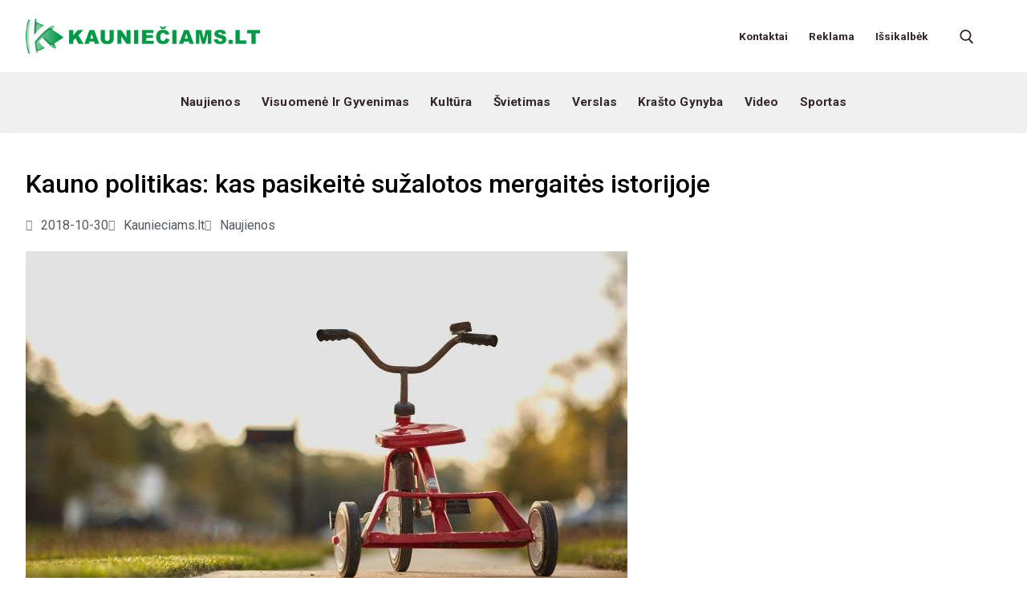

--- FILE ---
content_type: text/html; charset=UTF-8
request_url: https://kaunieciams.lt/kauno-politikas-kas-pasikeite-suzalotos-mergaites-istorijoje/
body_size: 117645
content:
<!doctype html>
<html lang="lt-LT">
<head>
	<meta charset="UTF-8">
	<meta name="viewport" content="width=device-width, initial-scale=1, maximum-scale=1.0, user-scalable=yes">
	<meta name='robots' content='index, follow, max-image-preview:large, max-snippet:-1, max-video-preview:-1' />
<meta property="og:title" content="Kauno politikas: kas pasikeitė sužalotos mergaitės istorijoje"/>
<meta property="og:description" content="Vasarą viešojoje erdvėje nuvilnijo mamos, slaugančios sunkią traumą patyrusią dukrą, istorija. Moteris buvo neviltyje, nes savo mergaitei, kuri po avari"/>
<meta property="og:image" content="https://kaunieciams.lt/wp-content/uploads/2018/10/kauno-politikas-kas-pasikeite-suzalotos-mergaites-istorijoje.jpg"/>
<meta property="og:image:width" content="750" />
<meta property="og:image:height" content="500" />
<meta property="og:image:type" content="image/jpeg" />
<meta property="og:type" content="article"/>
<meta property="og:article:published_time" content="2018-10-30 13:19:12"/>
<meta property="og:article:modified_time" content="2018-10-30 13:19:12"/>
<meta property="og:article:tag" content="Giedrius Bielskus"/>
<meta property="og:article:tag" content="Kaunas"/>
<meta property="og:article:tag" content="kaunieciams"/>
<meta property="og:article:tag" content="Kauno skyrius"/>
<meta property="og:article:tag" content="NDNT"/>
<meta property="og:article:tag" content="Neįgalumo ir darbingumo nustatymo tarnyba"/>
<meta property="og:article:tag" content="problemos"/>
<meta name="twitter:card" content="summary">
<meta name="twitter:title" content="Kauno politikas: kas pasikeitė sužalotos mergaitės istorijoje"/>
<meta name="twitter:description" content="Vasarą viešojoje erdvėje nuvilnijo mamos, slaugančios sunkią traumą patyrusią dukrą, istorija. Moteris buvo neviltyje, nes savo mergaitei, kuri po avari"/>
<meta name="twitter:image" content="https://kaunieciams.lt/wp-content/uploads/2018/10/kauno-politikas-kas-pasikeite-suzalotos-mergaites-istorijoje.jpg"/>
<meta name="author" content="Kaunieciams.lt"/>

	<!-- This site is optimized with the Yoast SEO plugin v26.8 - https://yoast.com/product/yoast-seo-wordpress/ -->
	<title>Kauno politikas: kas pasikeitė sužalotos mergaitės istorijoje - Kauniečiams kasdienės naujienos</title>
	<meta name="description" content="Vasarą viešojoje erdvėje nuvilnijo mamos, slaugančios sunkią traumą patyrusią dukrą, istorija. Moteris buvo neviltyje, nes savo mergaitei, kuri po..." />
	<link rel="canonical" href="https://kaunieciams.lt/kauno-politikas-kas-pasikeite-suzalotos-mergaites-istorijoje/" />
	<meta property="og:url" content="https://kaunieciams.lt/kauno-politikas-kas-pasikeite-suzalotos-mergaites-istorijoje/" />
	<meta property="og:site_name" content="Kauniečiams kasdienės naujienos" />
	<meta property="article:published_time" content="2018-10-30T10:19:12+00:00" />
	<meta property="og:image" content="https://kaunieciams.lt/wp-content/uploads/2018/10/kauno-politikas-kas-pasikeite-suzalotos-mergaites-istorijoje.jpg" />
	<meta property="og:image:width" content="750" />
	<meta property="og:image:height" content="500" />
	<meta property="og:image:type" content="image/jpeg" />
	<meta name="author" content="Kaunieciams.lt" />
	<meta name="twitter:label1" content="Written by" />
	<meta name="twitter:data1" content="Kaunieciams.lt" />
	<meta name="twitter:label2" content="Est. reading time" />
	<meta name="twitter:data2" content="4 minutės" />
	<script type="application/ld+json" class="yoast-schema-graph">{"@context":"https://schema.org","@graph":[{"@type":"Article","@id":"https://kaunieciams.lt/kauno-politikas-kas-pasikeite-suzalotos-mergaites-istorijoje/#article","isPartOf":{"@id":"https://kaunieciams.lt/kauno-politikas-kas-pasikeite-suzalotos-mergaites-istorijoje/"},"author":{"name":"Kaunieciams.lt","@id":"https://kaunieciams.lt/#/schema/person/fb03a5ae1349b0497cb12d52f16d6070"},"headline":"Kauno politikas: kas pasikeitė sužalotos mergaitės istorijoje","datePublished":"2018-10-30T10:19:12+00:00","mainEntityOfPage":{"@id":"https://kaunieciams.lt/kauno-politikas-kas-pasikeite-suzalotos-mergaites-istorijoje/"},"wordCount":722,"publisher":{"@id":"https://kaunieciams.lt/#organization"},"image":{"@id":"https://kaunieciams.lt/kauno-politikas-kas-pasikeite-suzalotos-mergaites-istorijoje/#primaryimage"},"thumbnailUrl":"https://kaunieciams.lt/wp-content/uploads/2018/10/kauno-politikas-kas-pasikeite-suzalotos-mergaites-istorijoje.jpg","keywords":["Giedrius Bielskus","Kaunas","kaunieciams","Kauno skyrius","NDNT","Neįgalumo ir darbingumo nustatymo tarnyba","problemos"],"articleSection":["Naujienos"],"inLanguage":"lt-LT"},{"@type":"WebPage","@id":"https://kaunieciams.lt/kauno-politikas-kas-pasikeite-suzalotos-mergaites-istorijoje/","url":"https://kaunieciams.lt/kauno-politikas-kas-pasikeite-suzalotos-mergaites-istorijoje/","name":"Kauno politikas: kas pasikeitė sužalotos mergaitės istorijoje - Kauniečiams kasdienės naujienos","isPartOf":{"@id":"https://kaunieciams.lt/#website"},"primaryImageOfPage":{"@id":"https://kaunieciams.lt/kauno-politikas-kas-pasikeite-suzalotos-mergaites-istorijoje/#primaryimage"},"image":{"@id":"https://kaunieciams.lt/kauno-politikas-kas-pasikeite-suzalotos-mergaites-istorijoje/#primaryimage"},"thumbnailUrl":"https://kaunieciams.lt/wp-content/uploads/2018/10/kauno-politikas-kas-pasikeite-suzalotos-mergaites-istorijoje.jpg","datePublished":"2018-10-30T10:19:12+00:00","description":"Vasarą viešojoje erdvėje nuvilnijo mamos, slaugančios sunkią traumą patyrusią dukrą, istorija. Moteris buvo neviltyje, nes savo mergaitei, kuri po...","breadcrumb":{"@id":"https://kaunieciams.lt/kauno-politikas-kas-pasikeite-suzalotos-mergaites-istorijoje/#breadcrumb"},"inLanguage":"lt-LT","potentialAction":[{"@type":"ReadAction","target":["https://kaunieciams.lt/kauno-politikas-kas-pasikeite-suzalotos-mergaites-istorijoje/"]}]},{"@type":"ImageObject","inLanguage":"lt-LT","@id":"https://kaunieciams.lt/kauno-politikas-kas-pasikeite-suzalotos-mergaites-istorijoje/#primaryimage","url":"https://kaunieciams.lt/wp-content/uploads/2018/10/kauno-politikas-kas-pasikeite-suzalotos-mergaites-istorijoje.jpg","contentUrl":"https://kaunieciams.lt/wp-content/uploads/2018/10/kauno-politikas-kas-pasikeite-suzalotos-mergaites-istorijoje.jpg","width":750,"height":500},{"@type":"BreadcrumbList","@id":"https://kaunieciams.lt/kauno-politikas-kas-pasikeite-suzalotos-mergaites-istorijoje/#breadcrumb","itemListElement":[{"@type":"ListItem","position":1,"name":"Home","item":"https://kaunieciams.lt/"},{"@type":"ListItem","position":2,"name":"Blog","item":"https://kaunieciams.lt/blog/"},{"@type":"ListItem","position":3,"name":"Kauno politikas: kas pasikeitė sužalotos mergaitės istorijoje"}]},{"@type":"WebSite","@id":"https://kaunieciams.lt/#website","url":"https://kaunieciams.lt/","name":"Kauniečiams kasdienės naujienos","description":"Kauno bendruomenės naujienos","publisher":{"@id":"https://kaunieciams.lt/#organization"},"potentialAction":[{"@type":"SearchAction","target":{"@type":"EntryPoint","urlTemplate":"https://kaunieciams.lt/?s={search_term_string}"},"query-input":{"@type":"PropertyValueSpecification","valueRequired":true,"valueName":"search_term_string"}}],"inLanguage":"lt-LT"},{"@type":"Organization","@id":"https://kaunieciams.lt/#organization","name":"Kauniečiams kasdienės naujienos","url":"https://kaunieciams.lt/","logo":{"@type":"ImageObject","inLanguage":"lt-LT","@id":"https://kaunieciams.lt/#/schema/logo/image/","url":"https://kaunieciams.lt/wp-content/uploads/2022/01/cropped-naujas-logo-zalias-1.png","contentUrl":"https://kaunieciams.lt/wp-content/uploads/2022/01/cropped-naujas-logo-zalias-1.png","width":1600,"height":240,"caption":"Kauniečiams kasdienės naujienos"},"image":{"@id":"https://kaunieciams.lt/#/schema/logo/image/"}},{"@type":"Person","@id":"https://kaunieciams.lt/#/schema/person/fb03a5ae1349b0497cb12d52f16d6070","name":"Kaunieciams.lt","image":{"@type":"ImageObject","inLanguage":"lt-LT","@id":"https://kaunieciams.lt/#/schema/person/image/","url":"https://secure.gravatar.com/avatar/64147e1c746f188b0e7d38a1559586c3ff0bb229375609228c1da1d3f114fa37?s=96&d=mm&r=g","contentUrl":"https://secure.gravatar.com/avatar/64147e1c746f188b0e7d38a1559586c3ff0bb229375609228c1da1d3f114fa37?s=96&d=mm&r=g","caption":"Kaunieciams.lt"},"sameAs":["https://kaunieciams.lt"],"url":"https://kaunieciams.lt/author/tomas-rimkus/"}]}</script>
	<!-- / Yoast SEO plugin. -->


<link rel='dns-prefetch' href='//www.googletagmanager.com' />
<link rel='dns-prefetch' href='//fonts.googleapis.com' />
<link rel="alternate" type="application/rss+xml" title="Kauniečiams kasdienės naujienos &raquo; Įrašų RSS srautas" href="https://kaunieciams.lt/feed/" />
<link rel="alternate" type="application/rss+xml" title="Kauniečiams kasdienės naujienos &raquo; Komentarų RSS srautas" href="https://kaunieciams.lt/comments/feed/" />
<link rel="alternate" title="oEmbed (JSON)" type="application/json+oembed" href="https://kaunieciams.lt/wp-json/oembed/1.0/embed?url=https%3A%2F%2Fkaunieciams.lt%2Fkauno-politikas-kas-pasikeite-suzalotos-mergaites-istorijoje%2F" />
<link rel="alternate" title="oEmbed (XML)" type="text/xml+oembed" href="https://kaunieciams.lt/wp-json/oembed/1.0/embed?url=https%3A%2F%2Fkaunieciams.lt%2Fkauno-politikas-kas-pasikeite-suzalotos-mergaites-istorijoje%2F&#038;format=xml" />
<style id='wp-img-auto-sizes-contain-inline-css'>
img:is([sizes=auto i],[sizes^="auto," i]){contain-intrinsic-size:3000px 1500px}
/*# sourceURL=wp-img-auto-sizes-contain-inline-css */
</style>
<link rel='stylesheet' id='twb-open-sans-css' href='https://fonts.googleapis.com/css?family=Open+Sans%3A300%2C400%2C500%2C600%2C700%2C800&#038;display=swap&#038;ver=6.9' media='all' />
<link rel='stylesheet' id='twbbwg-global-css' href='https://kaunieciams.lt/wp-content/plugins/photo-gallery/booster/assets/css/global.css?ver=1.0.0' media='all' />
<style id='wp-emoji-styles-inline-css'>

	img.wp-smiley, img.emoji {
		display: inline !important;
		border: none !important;
		box-shadow: none !important;
		height: 1em !important;
		width: 1em !important;
		margin: 0 0.07em !important;
		vertical-align: -0.1em !important;
		background: none !important;
		padding: 0 !important;
	}
/*# sourceURL=wp-emoji-styles-inline-css */
</style>
<link rel='stylesheet' id='wp-block-library-css' href='https://kaunieciams.lt/wp-includes/css/dist/block-library/style.min.css?ver=6.9' media='all' />
<style id='classic-theme-styles-inline-css'>
/*! This file is auto-generated */
.wp-block-button__link{color:#fff;background-color:#32373c;border-radius:9999px;box-shadow:none;text-decoration:none;padding:calc(.667em + 2px) calc(1.333em + 2px);font-size:1.125em}.wp-block-file__button{background:#32373c;color:#fff;text-decoration:none}
/*# sourceURL=/wp-includes/css/classic-themes.min.css */
</style>
<link rel='stylesheet' id='directorist-main-style-css' href='https://kaunieciams.lt/wp-content/plugins/directorist/assets/css/public-main.css?ver=1769584160' media='all' />
<style id='directorist-main-style-inline-css'>
:root{--directorist-color-primary:#444752;--directorist-color-primary-rgb:68,71,82;--directorist-color-secondary:#F2F3F5;--directorist-color-secondary-rgb:242,243,245;--directorist-color-dark:#000;--directorist-color-dark-rgb:0,0,0;--directorist-color-success:#28A800;--directorist-color-success-rgb:40,168,0;--directorist-color-info:#2c99ff;--directorist-color-info-rgb:44,153,255;--directorist-color-warning:#f28100;--directorist-color-warning-rgb:242,129,0;--directorist-color-danger:#f80718;--directorist-color-danger-rgb:248,7,24;--directorist-color-white:#fff;--directorist-color-white-rgb:255,255,255;--directorist-color-body:#404040;--directorist-color-gray:#bcbcbc;--directorist-color-gray-rgb:188,188,188;--directorist-color-gray-hover:#BCBCBC;--directorist-color-light:#ededed;--directorist-color-light-hover:#fff;--directorist-color-light-gray:#808080;--directorist-color-light-gray-rgb:237,237,237;--directorist-color-deep-gray:#808080;--directorist-color-bg-gray:#f4f4f4;--directorist-color-bg-light-gray:#F4F5F6;--directorist-color-bg-light:#EDEDED;--directorist-color-placeholder:#6c757d;--directorist-color-overlay:rgba(var(--directorist-color-dark-rgb),.5);--directorist-color-overlay-normal:rgba(var(--directorist-color-dark-rgb),.2);--directorist-color-border:#e9e9e9;--directorist-color-border-light:#f5f5f5;--directorist-color-border-gray:#d9d9d9;--directorist-box-shadow:0 4px 6px rgba(0,0,0,.04);--directorist-box-shadow-sm:0 2px 5px rgba(0,0,0,.05);--directorist-color-open-badge:#32cc6f;--directorist-color-closed-badge:#e23636;--directorist-color-featured-badge:#fa8b0c;--directorist-color-popular-badge:#f51957;--directorist-color-new-badge:#122069;--directorist-color-marker-shape:#444752;--directorist-color-marker-icon:#444752;--directorist-color-marker-shape-rgb:68,71,82;--directorist-fw-regular:400;--directorist-fw-medium:500;--directorist-fw-semiBold:600;--directorist-fw-bold:700;--directorist-border-radius-xs:8px;--directorist-border-radius-sm:10px;--directorist-border-radius-md:12px;--directorist-border-radius-lg:16px;--directorist-color-btn:var(--directorist-color-primary);--directorist-color-btn-hover:rgba(var(--directorist-color-primary-rgb),.80);--directorist-color-btn-border:var(--directorist-color-primary);--directorist-color-btn-primary:#fff;--directorist-color-btn-primary-rgb:68,71,82;--directorist-color-btn-primary-bg:#444752;--directorist-color-btn-primary-border:#444752;--directorist-color-btn-secondary:#404040;--directorist-color-btn-secondary-rgb:242,243,245;--directorist-color-btn-secondary-bg:#f2f3f5;--directorist-color-btn-secondary-border:#f2f3f5;--directorist-color-star:var(--directorist-color-warning);--gallery-crop-width:740px;--gallery-crop-height:580px}.pricing .price_action .price_action--btn,#directorist.atbd_wrapper .btn-primary,.default-ad-search .submit_btn .btn-default,.atbd_content_active #directorist.atbd_wrapper.dashboard_area .user_pro_img_area .user_img .choose_btn #upload_pro_pic,#directorist.atbd_wrapper .at-modal .at-modal-close,.atbdp_login_form_shortcode #loginform p input[type=submit],.atbd_manage_fees_wrapper .table tr .action p .btn-block,#directorist.atbd_wrapper #atbdp-checkout-form #atbdp_checkout_submit_btn,#directorist.atbd_wrapper .ezmu__btn,.default-ad-search .submit_btn .btn-primary,.directorist-content-active .widget.atbd_widget .directorist .btn,.directorist-btn.directorist-btn-dark,.atbd-add-payment-method form .atbd-save-card,#bhCopyTime,#bhAddNew,.directorist-content-active .widget.atbd_widget .atbd_author_info_widget .btn{color:var(--directorist-color-white)}.pricing .price_action .price_action--btn:hover,#directorist.atbd_wrapper .btn-primary:hover,.default-ad-search .submit_btn .btn-default:hover,.atbd_content_active #directorist.atbd_wrapper.dashboard_area .user_pro_img_area .user_img .choose_btn #upload_pro_pic:hover,#directorist.atbd_wrapper .at-modal .at-modal-close:hover,.atbdp_login_form_shortcode #loginform p input[type=submit]:hover,.atbd_manage_fees_wrapper .table tr .action p .btn-block:hover,#directorist.atbd_wrapper #atbdp-checkout-form #atbdp_checkout_submit_btn:hover,#directorist.atbd_wrapper .ezmu__btn:hover,.default-ad-search .submit_btn .btn-primary:hover,.directorist-content-active .widget.atbd_widget .directorist .btn:hover,.directorist-btn.directorist-btn-dark:hover,.atbd-add-payment-method form .atbd-save-card:hover,#bhCopyTime:hover,#bhAddNew:hover,.bdb-select-hours .bdb-remove:hover,.directorist-content-active .widget.atbd_widget .atbd_author_info_widget .btn:hover{color:var(--directorist-color-white)}.pricing .price_action .price_action--btn,#directorist.atbd_wrapper .btn-primary,.default-ad-search .submit_btn .btn-default,.atbd_content_active #directorist.atbd_wrapper.dashboard_area .user_pro_img_area .user_img .choose_btn #upload_pro_pic,#directorist.atbd_wrapper .at-modal .at-modal-close,.atbdp_login_form_shortcode #loginform p input[type=submit],.atbd_manage_fees_wrapper .table tr .action p .btn-block,#directorist.atbd_wrapper .ezmu__btn,.default-ad-search .submit_btn .btn-primary .directorist-content-active .widget.atbd_widget .directorist .btn,.directorist-btn.directorist-btn-dark,.atbd-add-payment-method form .atbd-save-card,#bhCopyTime,#bhAddNew,.bdb-select-hours .bdb-remove,.directorist-content-active .widget.atbd_widget .atbd_author_info_widget .btn{background:var(--directorist-color-btn-primary-bg)}.pricing .price_action .price_action--btn:hover,#directorist.atbd_wrapper .btn-primary:hover,#directorist.atbd_wrapper .at-modal .at-modal-close:hover,.default-ad-search .submit_btn .btn-default:hover,.atbd_content_active #directorist.atbd_wrapper.dashboard_area .user_pro_img_area .user_img .choose_btn #upload_pro_pic:hover,.atbdp_login_form_shortcode #loginform p input[type=submit]:hover,#directorist.atbd_wrapper .ezmu__btn:hover,.default-ad-search .submit_btn .btn-primary:hover,.directorist-content-active .widget.atbd_widget .directorist .btn:hover,.directorist-btn.directorist-btn-dark:hover,.atbd-add-payment-method form .atbd-save-card:hover,#bhCopyTime:hover,#bhAddNew:hover,.bdb-select-hours .bdb-remove:hover,.directorist-content-active .widget.atbd_widget .atbd_author_info_widget .btn:hover{background:var(--directorist-color-btn-hover)}#directorist.atbd_wrapper .btn-primary,.default-ad-search .submit_btn .btn-default,.atbdp_login_form_shortcode #loginform p input[type=submit],.default-ad-search .submit_btn .btn-primary,.directorist-content-active .widget.atbd_widget .directorist .btn,.atbd-add-payment-method form .atbd-save-card,.directorist-content-active .widget.atbd_widget .atbd_author_info_widget .btn{border-color:var(--directorist-color-btn-border)}#directorist.atbd_wrapper .btn-primary:hover,.default-ad-search .submit_btn .btn-default:hover,.atbdp_login_form_shortcode #loginform p input[type=submit]:hover,.default-ad-search .submit_btn .btn-primary:hover,.directorist-content-active .widget.atbd_widget .directorist .btn:hover,.atbd-add-payment-method form .atbd-save-card:hover,.directorist-content-active .widget.atbd_widget .atbd_author_info_widget .btn:hover{border-color:var(--directorist-color-primary)}.ads-advanced .price-frequency .pf-btn input:checked+span,.atbdpr-range .ui-slider-horizontal .ui-slider-range,.custom-control .custom-control-input:checked~.check--select,#directorist.atbd_wrapper .pagination .nav-links .current,.atbd_director_social_wrap a,.widget.atbd_widget[id^=bd] .atbd_author_info_widget .directorist-author-social li a,.widget.atbd_widget[id^=dcl] .atbd_author_info_widget .directorist-author-social li a,.atbd_content_active #directorist.atbd_wrapper .widget.atbd_widget .atbdp.atbdp-widget-tags ul li a:hover{background:var(--directorist-color-primary)!important}.ads-advanced .price-frequency .pf-btn input:checked+span,.directorist-content-active .directorist-type-nav__list .directorist-type-nav__list__current .directorist-type-nav__link,.atbdpr-range .ui-slider-horizontal .ui-slider-handle,.custom-control .custom-control-input:checked~.check--select,.custom-control .custom-control-input:checked~.radio--select,#atpp-plan-change-modal .atm-contents-inner .dcl_pricing_plan input:checked+label:before,#dwpp-plan-renew-modal .atm-contents-inner .dcl_pricing_plan input:checked+label:before{border-color:var(--directorist-color-primary)}.atbd_map_shape{background:var(--directorist-color-marker-shape)!important}.map-icon-label i,.atbd_map_shape>span{color:var(--directorist-color-marker-icon)!important}
:root{--directorist-color-primary:#444752;--directorist-color-primary-rgb:68,71,82;--directorist-color-secondary:#F2F3F5;--directorist-color-secondary-rgb:242,243,245;--directorist-color-dark:#000;--directorist-color-dark-rgb:0,0,0;--directorist-color-success:#28A800;--directorist-color-success-rgb:40,168,0;--directorist-color-info:#2c99ff;--directorist-color-info-rgb:44,153,255;--directorist-color-warning:#f28100;--directorist-color-warning-rgb:242,129,0;--directorist-color-danger:#f80718;--directorist-color-danger-rgb:248,7,24;--directorist-color-white:#fff;--directorist-color-white-rgb:255,255,255;--directorist-color-body:#404040;--directorist-color-gray:#bcbcbc;--directorist-color-gray-rgb:188,188,188;--directorist-color-gray-hover:#BCBCBC;--directorist-color-light:#ededed;--directorist-color-light-hover:#fff;--directorist-color-light-gray:#808080;--directorist-color-light-gray-rgb:237,237,237;--directorist-color-deep-gray:#808080;--directorist-color-bg-gray:#f4f4f4;--directorist-color-bg-light-gray:#F4F5F6;--directorist-color-bg-light:#EDEDED;--directorist-color-placeholder:#6c757d;--directorist-color-overlay:rgba(var(--directorist-color-dark-rgb),.5);--directorist-color-overlay-normal:rgba(var(--directorist-color-dark-rgb),.2);--directorist-color-border:#e9e9e9;--directorist-color-border-light:#f5f5f5;--directorist-color-border-gray:#d9d9d9;--directorist-box-shadow:0 4px 6px rgba(0,0,0,.04);--directorist-box-shadow-sm:0 2px 5px rgba(0,0,0,.05);--directorist-color-open-badge:#32cc6f;--directorist-color-closed-badge:#e23636;--directorist-color-featured-badge:#fa8b0c;--directorist-color-popular-badge:#f51957;--directorist-color-new-badge:#122069;--directorist-color-marker-shape:#444752;--directorist-color-marker-icon:#444752;--directorist-color-marker-shape-rgb:68,71,82;--directorist-fw-regular:400;--directorist-fw-medium:500;--directorist-fw-semiBold:600;--directorist-fw-bold:700;--directorist-border-radius-xs:8px;--directorist-border-radius-sm:10px;--directorist-border-radius-md:12px;--directorist-border-radius-lg:16px;--directorist-color-btn:var(--directorist-color-primary);--directorist-color-btn-hover:rgba(var(--directorist-color-primary-rgb),.80);--directorist-color-btn-border:var(--directorist-color-primary);--directorist-color-btn-primary:#fff;--directorist-color-btn-primary-rgb:68,71,82;--directorist-color-btn-primary-bg:#444752;--directorist-color-btn-primary-border:#444752;--directorist-color-btn-secondary:#404040;--directorist-color-btn-secondary-rgb:242,243,245;--directorist-color-btn-secondary-bg:#f2f3f5;--directorist-color-btn-secondary-border:#f2f3f5;--directorist-color-star:var(--directorist-color-warning);--gallery-crop-width:740px;--gallery-crop-height:580px}.pricing .price_action .price_action--btn,#directorist.atbd_wrapper .btn-primary,.default-ad-search .submit_btn .btn-default,.atbd_content_active #directorist.atbd_wrapper.dashboard_area .user_pro_img_area .user_img .choose_btn #upload_pro_pic,#directorist.atbd_wrapper .at-modal .at-modal-close,.atbdp_login_form_shortcode #loginform p input[type=submit],.atbd_manage_fees_wrapper .table tr .action p .btn-block,#directorist.atbd_wrapper #atbdp-checkout-form #atbdp_checkout_submit_btn,#directorist.atbd_wrapper .ezmu__btn,.default-ad-search .submit_btn .btn-primary,.directorist-content-active .widget.atbd_widget .directorist .btn,.directorist-btn.directorist-btn-dark,.atbd-add-payment-method form .atbd-save-card,#bhCopyTime,#bhAddNew,.directorist-content-active .widget.atbd_widget .atbd_author_info_widget .btn{color:var(--directorist-color-white)}.pricing .price_action .price_action--btn:hover,#directorist.atbd_wrapper .btn-primary:hover,.default-ad-search .submit_btn .btn-default:hover,.atbd_content_active #directorist.atbd_wrapper.dashboard_area .user_pro_img_area .user_img .choose_btn #upload_pro_pic:hover,#directorist.atbd_wrapper .at-modal .at-modal-close:hover,.atbdp_login_form_shortcode #loginform p input[type=submit]:hover,.atbd_manage_fees_wrapper .table tr .action p .btn-block:hover,#directorist.atbd_wrapper #atbdp-checkout-form #atbdp_checkout_submit_btn:hover,#directorist.atbd_wrapper .ezmu__btn:hover,.default-ad-search .submit_btn .btn-primary:hover,.directorist-content-active .widget.atbd_widget .directorist .btn:hover,.directorist-btn.directorist-btn-dark:hover,.atbd-add-payment-method form .atbd-save-card:hover,#bhCopyTime:hover,#bhAddNew:hover,.bdb-select-hours .bdb-remove:hover,.directorist-content-active .widget.atbd_widget .atbd_author_info_widget .btn:hover{color:var(--directorist-color-white)}.pricing .price_action .price_action--btn,#directorist.atbd_wrapper .btn-primary,.default-ad-search .submit_btn .btn-default,.atbd_content_active #directorist.atbd_wrapper.dashboard_area .user_pro_img_area .user_img .choose_btn #upload_pro_pic,#directorist.atbd_wrapper .at-modal .at-modal-close,.atbdp_login_form_shortcode #loginform p input[type=submit],.atbd_manage_fees_wrapper .table tr .action p .btn-block,#directorist.atbd_wrapper .ezmu__btn,.default-ad-search .submit_btn .btn-primary .directorist-content-active .widget.atbd_widget .directorist .btn,.directorist-btn.directorist-btn-dark,.atbd-add-payment-method form .atbd-save-card,#bhCopyTime,#bhAddNew,.bdb-select-hours .bdb-remove,.directorist-content-active .widget.atbd_widget .atbd_author_info_widget .btn{background:var(--directorist-color-btn-primary-bg)}.pricing .price_action .price_action--btn:hover,#directorist.atbd_wrapper .btn-primary:hover,#directorist.atbd_wrapper .at-modal .at-modal-close:hover,.default-ad-search .submit_btn .btn-default:hover,.atbd_content_active #directorist.atbd_wrapper.dashboard_area .user_pro_img_area .user_img .choose_btn #upload_pro_pic:hover,.atbdp_login_form_shortcode #loginform p input[type=submit]:hover,#directorist.atbd_wrapper .ezmu__btn:hover,.default-ad-search .submit_btn .btn-primary:hover,.directorist-content-active .widget.atbd_widget .directorist .btn:hover,.directorist-btn.directorist-btn-dark:hover,.atbd-add-payment-method form .atbd-save-card:hover,#bhCopyTime:hover,#bhAddNew:hover,.bdb-select-hours .bdb-remove:hover,.directorist-content-active .widget.atbd_widget .atbd_author_info_widget .btn:hover{background:var(--directorist-color-btn-hover)}#directorist.atbd_wrapper .btn-primary,.default-ad-search .submit_btn .btn-default,.atbdp_login_form_shortcode #loginform p input[type=submit],.default-ad-search .submit_btn .btn-primary,.directorist-content-active .widget.atbd_widget .directorist .btn,.atbd-add-payment-method form .atbd-save-card,.directorist-content-active .widget.atbd_widget .atbd_author_info_widget .btn{border-color:var(--directorist-color-btn-border)}#directorist.atbd_wrapper .btn-primary:hover,.default-ad-search .submit_btn .btn-default:hover,.atbdp_login_form_shortcode #loginform p input[type=submit]:hover,.default-ad-search .submit_btn .btn-primary:hover,.directorist-content-active .widget.atbd_widget .directorist .btn:hover,.atbd-add-payment-method form .atbd-save-card:hover,.directorist-content-active .widget.atbd_widget .atbd_author_info_widget .btn:hover{border-color:var(--directorist-color-primary)}.ads-advanced .price-frequency .pf-btn input:checked+span,.atbdpr-range .ui-slider-horizontal .ui-slider-range,.custom-control .custom-control-input:checked~.check--select,#directorist.atbd_wrapper .pagination .nav-links .current,.atbd_director_social_wrap a,.widget.atbd_widget[id^=bd] .atbd_author_info_widget .directorist-author-social li a,.widget.atbd_widget[id^=dcl] .atbd_author_info_widget .directorist-author-social li a,.atbd_content_active #directorist.atbd_wrapper .widget.atbd_widget .atbdp.atbdp-widget-tags ul li a:hover{background:var(--directorist-color-primary)!important}.ads-advanced .price-frequency .pf-btn input:checked+span,.directorist-content-active .directorist-type-nav__list .directorist-type-nav__list__current .directorist-type-nav__link,.atbdpr-range .ui-slider-horizontal .ui-slider-handle,.custom-control .custom-control-input:checked~.check--select,.custom-control .custom-control-input:checked~.radio--select,#atpp-plan-change-modal .atm-contents-inner .dcl_pricing_plan input:checked+label:before,#dwpp-plan-renew-modal .atm-contents-inner .dcl_pricing_plan input:checked+label:before{border-color:var(--directorist-color-primary)}.atbd_map_shape{background:var(--directorist-color-marker-shape)!important}.map-icon-label i,.atbd_map_shape>span{color:var(--directorist-color-marker-icon)!important}
:root{--directorist-color-primary:#444752;--directorist-color-primary-rgb:68,71,82;--directorist-color-secondary:#F2F3F5;--directorist-color-secondary-rgb:242,243,245;--directorist-color-dark:#000;--directorist-color-dark-rgb:0,0,0;--directorist-color-success:#28A800;--directorist-color-success-rgb:40,168,0;--directorist-color-info:#2c99ff;--directorist-color-info-rgb:44,153,255;--directorist-color-warning:#f28100;--directorist-color-warning-rgb:242,129,0;--directorist-color-danger:#f80718;--directorist-color-danger-rgb:248,7,24;--directorist-color-white:#fff;--directorist-color-white-rgb:255,255,255;--directorist-color-body:#404040;--directorist-color-gray:#bcbcbc;--directorist-color-gray-rgb:188,188,188;--directorist-color-gray-hover:#BCBCBC;--directorist-color-light:#ededed;--directorist-color-light-hover:#fff;--directorist-color-light-gray:#808080;--directorist-color-light-gray-rgb:237,237,237;--directorist-color-deep-gray:#808080;--directorist-color-bg-gray:#f4f4f4;--directorist-color-bg-light-gray:#F4F5F6;--directorist-color-bg-light:#EDEDED;--directorist-color-placeholder:#6c757d;--directorist-color-overlay:rgba(var(--directorist-color-dark-rgb),.5);--directorist-color-overlay-normal:rgba(var(--directorist-color-dark-rgb),.2);--directorist-color-border:#e9e9e9;--directorist-color-border-light:#f5f5f5;--directorist-color-border-gray:#d9d9d9;--directorist-box-shadow:0 4px 6px rgba(0,0,0,.04);--directorist-box-shadow-sm:0 2px 5px rgba(0,0,0,.05);--directorist-color-open-badge:#32cc6f;--directorist-color-closed-badge:#e23636;--directorist-color-featured-badge:#fa8b0c;--directorist-color-popular-badge:#f51957;--directorist-color-new-badge:#122069;--directorist-color-marker-shape:#444752;--directorist-color-marker-icon:#444752;--directorist-color-marker-shape-rgb:68,71,82;--directorist-fw-regular:400;--directorist-fw-medium:500;--directorist-fw-semiBold:600;--directorist-fw-bold:700;--directorist-border-radius-xs:8px;--directorist-border-radius-sm:10px;--directorist-border-radius-md:12px;--directorist-border-radius-lg:16px;--directorist-color-btn:var(--directorist-color-primary);--directorist-color-btn-hover:rgba(var(--directorist-color-primary-rgb),.80);--directorist-color-btn-border:var(--directorist-color-primary);--directorist-color-btn-primary:#fff;--directorist-color-btn-primary-rgb:68,71,82;--directorist-color-btn-primary-bg:#444752;--directorist-color-btn-primary-border:#444752;--directorist-color-btn-secondary:#404040;--directorist-color-btn-secondary-rgb:242,243,245;--directorist-color-btn-secondary-bg:#f2f3f5;--directorist-color-btn-secondary-border:#f2f3f5;--directorist-color-star:var(--directorist-color-warning);--gallery-crop-width:740px;--gallery-crop-height:580px}.pricing .price_action .price_action--btn,#directorist.atbd_wrapper .btn-primary,.default-ad-search .submit_btn .btn-default,.atbd_content_active #directorist.atbd_wrapper.dashboard_area .user_pro_img_area .user_img .choose_btn #upload_pro_pic,#directorist.atbd_wrapper .at-modal .at-modal-close,.atbdp_login_form_shortcode #loginform p input[type=submit],.atbd_manage_fees_wrapper .table tr .action p .btn-block,#directorist.atbd_wrapper #atbdp-checkout-form #atbdp_checkout_submit_btn,#directorist.atbd_wrapper .ezmu__btn,.default-ad-search .submit_btn .btn-primary,.directorist-content-active .widget.atbd_widget .directorist .btn,.directorist-btn.directorist-btn-dark,.atbd-add-payment-method form .atbd-save-card,#bhCopyTime,#bhAddNew,.directorist-content-active .widget.atbd_widget .atbd_author_info_widget .btn{color:var(--directorist-color-white)}.pricing .price_action .price_action--btn:hover,#directorist.atbd_wrapper .btn-primary:hover,.default-ad-search .submit_btn .btn-default:hover,.atbd_content_active #directorist.atbd_wrapper.dashboard_area .user_pro_img_area .user_img .choose_btn #upload_pro_pic:hover,#directorist.atbd_wrapper .at-modal .at-modal-close:hover,.atbdp_login_form_shortcode #loginform p input[type=submit]:hover,.atbd_manage_fees_wrapper .table tr .action p .btn-block:hover,#directorist.atbd_wrapper #atbdp-checkout-form #atbdp_checkout_submit_btn:hover,#directorist.atbd_wrapper .ezmu__btn:hover,.default-ad-search .submit_btn .btn-primary:hover,.directorist-content-active .widget.atbd_widget .directorist .btn:hover,.directorist-btn.directorist-btn-dark:hover,.atbd-add-payment-method form .atbd-save-card:hover,#bhCopyTime:hover,#bhAddNew:hover,.bdb-select-hours .bdb-remove:hover,.directorist-content-active .widget.atbd_widget .atbd_author_info_widget .btn:hover{color:var(--directorist-color-white)}.pricing .price_action .price_action--btn,#directorist.atbd_wrapper .btn-primary,.default-ad-search .submit_btn .btn-default,.atbd_content_active #directorist.atbd_wrapper.dashboard_area .user_pro_img_area .user_img .choose_btn #upload_pro_pic,#directorist.atbd_wrapper .at-modal .at-modal-close,.atbdp_login_form_shortcode #loginform p input[type=submit],.atbd_manage_fees_wrapper .table tr .action p .btn-block,#directorist.atbd_wrapper .ezmu__btn,.default-ad-search .submit_btn .btn-primary .directorist-content-active .widget.atbd_widget .directorist .btn,.directorist-btn.directorist-btn-dark,.atbd-add-payment-method form .atbd-save-card,#bhCopyTime,#bhAddNew,.bdb-select-hours .bdb-remove,.directorist-content-active .widget.atbd_widget .atbd_author_info_widget .btn{background:var(--directorist-color-btn-primary-bg)}.pricing .price_action .price_action--btn:hover,#directorist.atbd_wrapper .btn-primary:hover,#directorist.atbd_wrapper .at-modal .at-modal-close:hover,.default-ad-search .submit_btn .btn-default:hover,.atbd_content_active #directorist.atbd_wrapper.dashboard_area .user_pro_img_area .user_img .choose_btn #upload_pro_pic:hover,.atbdp_login_form_shortcode #loginform p input[type=submit]:hover,#directorist.atbd_wrapper .ezmu__btn:hover,.default-ad-search .submit_btn .btn-primary:hover,.directorist-content-active .widget.atbd_widget .directorist .btn:hover,.directorist-btn.directorist-btn-dark:hover,.atbd-add-payment-method form .atbd-save-card:hover,#bhCopyTime:hover,#bhAddNew:hover,.bdb-select-hours .bdb-remove:hover,.directorist-content-active .widget.atbd_widget .atbd_author_info_widget .btn:hover{background:var(--directorist-color-btn-hover)}#directorist.atbd_wrapper .btn-primary,.default-ad-search .submit_btn .btn-default,.atbdp_login_form_shortcode #loginform p input[type=submit],.default-ad-search .submit_btn .btn-primary,.directorist-content-active .widget.atbd_widget .directorist .btn,.atbd-add-payment-method form .atbd-save-card,.directorist-content-active .widget.atbd_widget .atbd_author_info_widget .btn{border-color:var(--directorist-color-btn-border)}#directorist.atbd_wrapper .btn-primary:hover,.default-ad-search .submit_btn .btn-default:hover,.atbdp_login_form_shortcode #loginform p input[type=submit]:hover,.default-ad-search .submit_btn .btn-primary:hover,.directorist-content-active .widget.atbd_widget .directorist .btn:hover,.atbd-add-payment-method form .atbd-save-card:hover,.directorist-content-active .widget.atbd_widget .atbd_author_info_widget .btn:hover{border-color:var(--directorist-color-primary)}.ads-advanced .price-frequency .pf-btn input:checked+span,.atbdpr-range .ui-slider-horizontal .ui-slider-range,.custom-control .custom-control-input:checked~.check--select,#directorist.atbd_wrapper .pagination .nav-links .current,.atbd_director_social_wrap a,.widget.atbd_widget[id^=bd] .atbd_author_info_widget .directorist-author-social li a,.widget.atbd_widget[id^=dcl] .atbd_author_info_widget .directorist-author-social li a,.atbd_content_active #directorist.atbd_wrapper .widget.atbd_widget .atbdp.atbdp-widget-tags ul li a:hover{background:var(--directorist-color-primary)!important}.ads-advanced .price-frequency .pf-btn input:checked+span,.directorist-content-active .directorist-type-nav__list .directorist-type-nav__list__current .directorist-type-nav__link,.atbdpr-range .ui-slider-horizontal .ui-slider-handle,.custom-control .custom-control-input:checked~.check--select,.custom-control .custom-control-input:checked~.radio--select,#atpp-plan-change-modal .atm-contents-inner .dcl_pricing_plan input:checked+label:before,#dwpp-plan-renew-modal .atm-contents-inner .dcl_pricing_plan input:checked+label:before{border-color:var(--directorist-color-primary)}.atbd_map_shape{background:var(--directorist-color-marker-shape)!important}.map-icon-label i,.atbd_map_shape>span{color:var(--directorist-color-marker-icon)!important}
/*# sourceURL=directorist-main-style-inline-css */
</style>
<link rel='stylesheet' id='directorist-select2-style-css' href='https://kaunieciams.lt/wp-content/plugins/directorist/assets/vendor-css/select2.css?ver=1769584160' media='all' />
<link rel='stylesheet' id='directorist-ez-media-uploader-style-css' href='https://kaunieciams.lt/wp-content/plugins/directorist/assets/vendor-css/ez-media-uploader.css?ver=1769584160' media='all' />
<link rel='stylesheet' id='directorist-swiper-style-css' href='https://kaunieciams.lt/wp-content/plugins/directorist/assets/vendor-css/swiper.css?ver=1769584160' media='all' />
<link rel='stylesheet' id='directorist-sweetalert-style-css' href='https://kaunieciams.lt/wp-content/plugins/directorist/assets/vendor-css/sweetalert.css?ver=1769584160' media='all' />
<link rel='stylesheet' id='directorist-openstreet-map-leaflet-css' href='https://kaunieciams.lt/wp-content/plugins/directorist/assets/vendor-css/openstreet-map/leaflet.css?ver=1769584160' media='all' />
<link rel='stylesheet' id='directorist-openstreet-map-openstreet-css' href='https://kaunieciams.lt/wp-content/plugins/directorist/assets/vendor-css/openstreet-map/openstreet.css?ver=1769584160' media='all' />
<style id='directorist-account-button-style-inline-css'>
.directorist-account-block-logged-mode{position:relative;display:-webkit-box;display:-webkit-flex;display:-ms-flexbox;display:flex;-webkit-box-align:center;-webkit-align-items:center;-ms-flex-align:center;align-items:center}.directorist-account-block-logged-mode .avatar{border-radius:50%;cursor:pointer}.directorist-account-block-logged-mode .directorist-account-block-logged-mode__navigation{position:absolute;opacity:0;visibility:hidden;background-color:var(--directorist-color-white);left:0;top:62px;min-width:190px;border-radius:5px;z-index:-1;-webkit-box-shadow:0 5px 20px rgba(136,140,158,.2);box-shadow:0 5px 20px rgba(136,140,158,.2);-webkit-transition:.3s;transition:.3s}.directorist-account-block-logged-mode .directorist-account-block-logged-mode__navigation.show{opacity:1;visibility:visible;z-index:1031}.directorist-account-block-logged-mode .directorist-account-block-logged-mode__navigation ul{list-style:none;padding:15px 0;margin:0}.directorist-account-block-logged-mode .directorist-account-block-logged-mode__navigation ul li a{display:-webkit-box;display:-webkit-flex;display:-ms-flexbox;display:flex;-webkit-box-align:center;-webkit-align-items:center;-ms-flex-align:center;align-items:center;gap:3px 7px;font-size:14px;font-weight:500;text-decoration:none;padding:5px 20px;color:var(--directorist-color-body);white-space:nowrap;-webkit-transition:.3s;transition:.3s}.directorist-account-block-logged-mode .directorist-account-block-logged-mode__navigation ul li a:hover{color:var(--directorist-color-primary)}.directorist-account-block-logged-mode .directorist-account-block-logged-mode__navigation ul li a:hover .directorist-icon-mask:after{background-color:var(--directorist-color-primary)}.directorist-account-block-logged-mode .directorist-account-block-logged-mode__navigation ul li a .directorist-icon-mask:after{width:16px;height:16px;background-color:var(--directorist-color-body);-webkit-transition:.3s;transition:.3s}.directorist-account-block-logged-mode__overlay{position:fixed;top:0;left:0;width:100%;height:0;background-color:rgba(0,0,0,0);-webkit-transition:.3s;transition:.3s;opacity:0;z-index:-1}.directorist-account-block-logged-mode__overlay.show{height:100%;opacity:1;visibility:visible;z-index:1030}.directorist-account-block-authentication-modal .modal-content{border-radius:8px;-webkit-box-shadow:0 0;box-shadow:0 0;border:0 none}.directorist-account-block-authentication-modal .modal-dialog{max-width:450px;margin:1.75rem auto;display:-webkit-box;display:-webkit-flex;display:-ms-flexbox;display:flex;-webkit-box-align:center;-webkit-align-items:center;-ms-flex-align:center;align-items:center}@media only screen and (max-width: 575px){.directorist-account-block-authentication-modal .modal-dialog{max-width:calc(100% - 30px)}}.directorist-account-block-authentication-modal .modal-content{position:relative;display:-webkit-box;display:-webkit-flex;display:-ms-flexbox;display:flex;-webkit-box-orient:vertical;-webkit-box-direction:normal;-webkit-flex-direction:column;-ms-flex-direction:column;flex-direction:column;width:100%;pointer-events:auto;background-color:var(--directorist-color-white);background-clip:padding-box;border-radius:8px;-webkit-box-shadow:0 0;box-shadow:0 0;border:0 none;outline:0}.directorist-account-block-authentication-modal .modal-header{padding:12px 30px;display:-webkit-box;display:-webkit-flex;display:-ms-flexbox;display:flex;-webkit-box-align:center;-webkit-align-items:center;-ms-flex-align:center;align-items:center;-webkit-box-pack:justify;-webkit-justify-content:space-between;-ms-flex-pack:justify;justify-content:space-between;border-bottom:1px solid var(--directorist-color-light)}.directorist-account-block-authentication-modal .modal-header .modal-title{font-size:18px;font-weight:600;color:var(--directorist-color-dark)}.directorist-account-block-authentication-modal .modal-header .directorist-account-block-close{display:-webkit-box;display:-webkit-flex;display:-ms-flexbox;display:flex;-webkit-box-align:center;-webkit-align-items:center;-ms-flex-align:center;align-items:center;-webkit-box-pack:center;-webkit-justify-content:center;-ms-flex-pack:center;justify-content:center;width:34px;height:34px;border-radius:50%;padding:0;border:0 none;background-color:var(--directorist-color-bg-light);cursor:pointer}.directorist-account-block-authentication-modal .modal-header .directorist-account-block-close:hover span{color:var(--directorist-color-danger)}.directorist-account-block-authentication-modal .modal-header .directorist-account-block-close span{font-size:1.125rem;line-height:normal;color:var(--directorist-color-dark)}.directorist-account-block-authentication-modal .modal-body{padding:0}.directorist-account-block-authentication-modal .directorist-account-block-modal-wrap{padding:20px 30px 30px}@media only screen and (max-width: 375px){.directorist-account-block-authentication-modal .directorist-account-block-modal-wrap{padding:20px}}.directorist-account-block-authentication-modal .directorist-account-block-login-info{padding:15px 20px;border-radius:8px}.directorist-account-block-authentication-modal .directorist-account-block-login-info.alert-success{border:0 none;background-color:rgba(var(--directorist-color-success-rgb), 0.15)}.directorist-account-block-authentication-modal .directorist-account-block-login-info ul{margin-bottom:0}.directorist-account-block-authentication-modal .directorist-account-block-login-info ul li .directorist-account-block-login-info__label{display:inline-block;margin-right:20px;color:var(--directorist-color-dark)}.directorist-account-block-authentication-modal .directorist-account-block-login-info ul li .directorist-account-block-login-info__text{color:var(--directorist-color-success)}.directorist-account-block-authentication-modal .directorist-account-block-register-btn .directorist-btn{width:100%;border-radius:8px}.directorist-account-block-authentication-modal .directorist-account-block-register-btn .directorist-btn:hover{color:var(--directorist-color-primary);background-color:rgba(0,0,0,0)}.directorist-account-block-authentication-modal .directorist-form-group label{margin-bottom:3px;color:var(--directorist-color-dark)}.directorist-account-block-authentication-modal .directorist-form-group .directorist-form-element{border:1px solid var(--directorist-color-light);border-radius:6px;padding:0 20px}.directorist-account-block-authentication-modal .directorist-form-group .directorist-form-element:focus{border-radius:0;border-color:var(--directorist-color-primary)}.directorist-account-block-authentication-modal .directorist-form-group.atbd_login_btn_wrapper .directorist-btn{width:100%;min-height:46px;border-radius:8px;line-height:1}.directorist-account-block-authentication-modal .directorist-form-group.atbd_login_btn_wrapper .directorist-btn:hover{background-color:rgba(0,0,0,0);color:var(--directorist-color-primary)}.directorist-account-block-authentication-modal .directorist-account-block-password-activity{display:-webkit-box;display:-webkit-flex;display:-ms-flexbox;display:flex;-webkit-box-pack:justify;-webkit-justify-content:space-between;-ms-flex-pack:justify;justify-content:space-between}@media only screen and (max-width: 375px){.directorist-account-block-authentication-modal .directorist-account-block-password-activity{display:block}}.directorist-account-block-authentication-modal .directorist-account-block-password-activity p{margin-top:0;margin-bottom:0}@media only screen and (max-width: 375px){.directorist-account-block-authentication-modal .directorist-account-block-password-activity p{margin:5px 0 0}}.directorist-account-block-authentication-modal .directorist-account-block-password-activity p a{text-decoration:none;font-size:14px;font-weight:500;color:var(--directorist-color-dark)}.directorist-account-block-authentication-modal .directorist-account-block-password-activity p a:hover{color:var(--directorist-color-primary)}.directorist-account-block-authentication-modal .directorist-account-block-social-login{display:-webkit-box;display:-webkit-flex;display:-ms-flexbox;display:flex;-webkit-box-pack:center;-webkit-justify-content:center;-ms-flex-pack:center;justify-content:center;-webkit-flex-wrap:wrap;-ms-flex-wrap:wrap;flex-wrap:wrap;-webkit-box-orient:vertical;-webkit-box-direction:normal;-webkit-flex-direction:column;-ms-flex-direction:column;flex-direction:column;-webkit-box-align:center;-webkit-align-items:center;-ms-flex-align:center;align-items:center;gap:5px 10px;margin-top:20px}@media only screen and (max-width: 375px){.directorist-account-block-authentication-modal .directorist-account-block-social-login{display:block}}.directorist-account-block-authentication-modal .directorist-account-block-social-login button{min-height:46px;padding:10px 30px;border-radius:6px;margin:5px;border:1px solid var(--directorist-color-light);-webkit-transition:.3s ease-in-out;transition:.3s ease-in-out;display:-webkit-box;display:-webkit-flex;display:-ms-flexbox;display:flex;-webkit-box-align:center;-webkit-align-items:center;-ms-flex-align:center;align-items:center;gap:5px 8px;cursor:pointer}.directorist-account-block-authentication-modal .directorist-account-block-social-login button img{width:20px;height:20px}.directorist-account-block-authentication-modal .directorist-account-block-social-login button:hover{opacity:.8}.directorist-account-block-authentication-modal .directorist-account-block-social-login button.fb-login{color:#fff;border-color:#1877f2;background-color:#1877f2}.directorist-account-block-authentication-modal .directorist-account-block-social-login button.fb-google{color:var(--directorist-color-closed-badge);border-color:var(--directorist-color-closed-badge)}.directorist-account-block-authentication-modal .directorist-account-block-modal-bottom{padding:20px 25px;border-radius:0 0 8px 8px;text-align:center;background-color:var(--directorist-color-bg-light)}.directorist-account-block-authentication-modal .directorist-account-block-modal-bottom button{border:none;text-decoration:none;display:inline-block;color:var(--directorist-color-dark);-webkit-transition:.3s;transition:.3s;background-color:rgba(0,0,0,0);cursor:pointer;font-size:15px}.directorist-account-block-authentication-modal .directorist-account-block-modal-bottom button:hover{color:var(--directorist-color-primary);opacity:.8}.directorist-account-block-authentication-modal .directorist-account-block-modal-bottom .message{padding:15px 30px;text-align:center}.directorist-account-block-authentication-modal .directorist-account-block-modal-bottom .directory_regi_btn,.directorist-account-block-authentication-modal .directorist-account-block-modal-bottom .directory_login_btn{font-size:1.0625rem;color:var(--directorist-color-body)}.directorist-account-block-authentication-modal #recover-pass-modal{padding:0}.directorist-account-block-authentication-modal #recover-pass-modal .directorist-btn{font-size:14px;margin-top:15px}.directorist-account-block-authentication-modal #recover-pass-modal .directorist-form-element+p{margin-bottom:0}.directorist-account-block-authentication-modal #recover-pass-modal fieldset{color:var(--directorist-color-body)}.directorist-account-block-authentication-modal #recover-pass-modal fieldset p{margin-top:0;font-size:16px}.directorist-account-block-authentication-modal #recover-pass-modal fieldset .directorist-form-element{padding:5px 20px}.directorist-account-block-authentication-modal #recover-pass-modal fieldset .directorist-btn{border-radius:6px}.directorist-account-block-authentication-modal #recover-pass-modal fieldset .directorist-btn:hover{background-color:rgba(0,0,0,0);color:var(--directorist-color-primary)}.directorist-account-block-authentication-modal .error_login{padding:10px 30px 0;text-align:center}.directorist-account-block-authentication-modal .error_login .success{color:var(--directorist-color-warning)}.directorist-account-block-authentication-modal .directorist-checkbox input[type=checkbox]:checked+.directorist-checkbox__label:after{background-color:var(--directorist-color-primary);border-color:var(--directorist-color-primary)}.directorist-account-block-authentication-modal .directorist-form-required{line-height:normal}.directorist-account-block-authentication-modal .modal{position:fixed;top:0;left:0;z-index:1060;display:none;width:100%;height:100%;overflow-x:hidden;overflow-y:auto;outline:0;background-color:rgba(var(--directorist-color-dark-rgb), 0.4)}.directorist-account-block-authentication-modal #directorist-account-block-login-modal .directorist-authentication{width:100%;margin-left:0}.directorist-account-block-authentication-modal #directorist-account-block-login-modal .directorist-authentication .directorist-authentication__form{padding:30px 25px 25px;margin:0;-webkit-box-shadow:none;box-shadow:none;background:rgba(0,0,0,0)}.directorist-account-block-authentication-modal #directorist-account-block-login-modal .directorist-authentication .directorist-authentication__form .directorist-form-element{border:none;padding:15px 0;border-radius:0;border-bottom:1px solid #ececec}.directorist-account-block-authentication-modal #directorist-account-block-login-modal .directorist-authentication .directorist-authentication__form .directorist-form-element:focus{border-color:var(--directorist-color-primary)}.directorist-account-block-authentication-modal #directorist-account-block-login-modal .directorist-authentication .directorist-authentication__form .directorist-authentication__form__btn:hover{color:var(--directorist-color-white);background-color:rgba(var(--directorist-color-primary-rgb), 0.8)}.directorist-account-block-authentication-modal #directorist-account-block-login-modal .directorist-authentication p.status,.directorist-account-block-authentication-modal #directorist-account-block-login-modal .directorist-authentication .directorist-register-error{margin-top:0}.wp-block-button__link{cursor:pointer;display:inline-block;text-align:center;word-break:break-word;-webkit-box-sizing:border-box;box-sizing:border-box}.wp-block-button__link.aligncenter{text-align:center}.wp-block-button__link.alignright{text-align:right}:where(.wp-block-button__link){-webkit-box-shadow:none;box-shadow:none;text-decoration:none;border-radius:9999px;padding:calc(.667em + 2px) calc(1.333em + 2px)}.wp-block-directorist-account-block-directorist-account-block[style*=text-decoration] .wp-block-button__link{text-decoration:inherit}.wp-block-directorist-account-block-directorist-account-block.has-custom-width{max-width:none}.wp-block-directorist-account-block-directorist-account-block.has-custom-width .wp-block-button__link{width:100%}.wp-block-directorist-account-block-directorist-account-block.has-custom-font-size .wp-block-button__link{font-size:inherit}.wp-block-directorist-account-block-directorist-account-block.wp-block-button__width-25{width:calc(25% - var(--wp--style--block-gap, 0.5em)*.75)}.wp-block-directorist-account-block-directorist-account-block.wp-block-button__width-50{width:calc(50% - var(--wp--style--block-gap, 0.5em)*.5)}.wp-block-directorist-account-block-directorist-account-block.wp-block-button__width-75{width:calc(75% - var(--wp--style--block-gap, 0.5em)*.25)}.wp-block-directorist-account-block-directorist-account-block.wp-block-button__width-100{width:100%;-webkit-flex-basis:100%;-ms-flex-preferred-size:100%;flex-basis:100%}.wp-block-directorist-account-block-directorist-account-block.is-style-squared,.wp-block-directorist-account-block-directorist-account-block__link.wp-block-directorist-account-block-directorist-account-block.is-style-squared{border-radius:0}.wp-block-directorist-account-block-directorist-account-block.no-border-radius,.wp-block-button__link.no-border-radius{border-radius:0 !important}:root :where(.wp-block-directorist-account-block-directorist-account-block.is-style-outline>.wp-block-button__link),:root :where(.wp-block-directorist-account-block-directorist-account-block .wp-block-button__link.is-style-outline){border:2px solid currentColor;padding:.667em 1.333em}:root :where(.wp-block-directorist-account-block-directorist-account-block.is-style-outline>.wp-block-button__link:not(.has-text-color)),:root :where(.wp-block-directorist-account-block-directorist-account-block .wp-block-button__link.is-style-outline:not(.has-text-color)){color:currentColor}:root :where(.wp-block-directorist-account-block-directorist-account-block.is-style-outline>.wp-block-button__link:not(.has-background)),:root :where(.wp-block-directorist-account-block-directorist-account-block .wp-block-button__link.is-style-outline:not(.has-background)){background-color:rgba(0,0,0,0);background-image:none}

/*# sourceURL=https://kaunieciams.lt/wp-content/plugins/directorist/blocks/build/account-button/style-index.css */
</style>
<style id='directorist-search-modal-style-inline-css'>
.dspb-container,.dspb-container-fluid{width:100%;padding-right:var(--bs-gutter-x, 0.75rem);padding-left:var(--bs-gutter-x, 0.75rem);margin-right:auto;margin-left:auto}@media(min-width: 576px){.dspb-container,.dspb-container-sm{max-width:540px}}@media(min-width: 768px){.dspb-container,.dspb-container-md,.dspb-container-sm{max-width:720px}}@media(min-width: 992px){.dspb-container,.dspb-container-lg,.dspb-container-md,.dspb-container-sm{max-width:960px}}@media(min-width: 1200px){.dspb-container,.dspb-container-lg,.dspb-container-md,.dspb-container-sm,.dspb-container-xl{max-width:1140px}}@media(min-width: 1400px){.dspb-container,.dspb-container-lg,.dspb-container-md,.dspb-container-sm,.dspb-container-xl,.dspb-container-xxl{max-width:1320px}}.dspb-row{--bs-gutter-x: 1.5rem;--bs-gutter-y: 0;display:-webkit-box;display:-webkit-flex;display:-ms-flexbox;display:flex;-webkit-flex-wrap:wrap;-ms-flex-wrap:wrap;flex-wrap:wrap;margin-top:calc(var(--bs-gutter-y)*-1);margin-right:calc(var(--bs-gutter-x)*-0.5);margin-left:calc(var(--bs-gutter-x)*-0.5)}.dspb-row>*{width:100%}.directorist-search-popup-block{display:-webkit-inline-box;display:-webkit-inline-flex;display:-ms-inline-flexbox;display:inline-flex;-webkit-box-align:center;-webkit-align-items:center;-ms-flex-align:center;align-items:center}.directorist-search-popup-block__popup:not(.responsive-true){position:fixed;top:0;left:0;width:100%;height:auto;-webkit-transition:all .3s ease-in-out;transition:all .3s ease-in-out;-webkit-transform:translate(0, -50%) scaleY(0);transform:translate(0, -50%) scaleY(0);opacity:0;visibility:hidden;z-index:1031;background-color:var(--directorist-color-white);-webkit-box-shadow:0 5px 10px rgba(143,142,159,.1);box-shadow:0 5px 10px rgba(143,142,159,.1)}.directorist-search-popup-block__popup:not(.responsive-true).show{-webkit-transform:translate(0, 0) scaleY(1);transform:translate(0, 0) scaleY(1);opacity:1;visibility:visible}@media only screen and (max-width: 575px){.directorist-search-popup-block__popup.responsive-true .directorist-search-form-action__modal{display:none}}.directorist-search-popup-block__form{max-height:400px;overflow-y:auto;overflow-x:hidden;display:-webkit-box;display:-webkit-flex;display:-ms-flexbox;display:flex;padding:30px;margin-bottom:30px;scrollbar-width:thin;scrollbar-color:var(--directorist-color-border) var(--directorist-color-white)}@media only screen and (max-width: 767px){.directorist-search-popup-block__form{padding:30px 0 0}}@media only screen and (max-width: 575px){.directorist-search-popup-block__form{padding:30px 30px 0 6px}}.directorist-search-popup-block__form::-webkit-scrollbar{width:11px}.directorist-search-popup-block__form::-webkit-scrollbar-track{background:var(--directorist-color-white)}.directorist-search-popup-block__form::-webkit-scrollbar-thumb{background-color:var(--directorist-color-border);border-radius:6px;border:3px solid var(--directorist-color-white)}.directorist-search-popup-block__form-close{position:fixed;top:35px;right:50px;border:none;opacity:1;cursor:pointer;-webkit-transition:.3s ease-in-out;transition:.3s ease-in-out;z-index:99999;line-height:.8;display:-webkit-box;display:-webkit-flex;display:-ms-flexbox;display:flex;-webkit-box-align:center;-webkit-align-items:center;-ms-flex-align:center;align-items:center;-webkit-box-pack:center;-webkit-justify-content:center;-ms-flex-pack:center;justify-content:center;width:30px;height:30px;border-radius:50%;background-color:rgba(var(--directorist-color-danger-rgb), 0.15);-webkit-transition:.2s ease-in-out;transition:.2s ease-in-out}.directorist-search-popup-block__form-close .directorist-icon-mask:after{background-color:var(--directorist-color-danger)}@media only screen and (max-width: 767px){.directorist-search-popup-block__form-close{top:50px;right:15px}}@media only screen and (max-width: 575px){.directorist-search-popup-block__form-close{display:none}}.directorist-search-popup-block__overlay{position:fixed;top:0;left:0;width:100%;height:0;background-color:rgba(var(--directorist-color-dark-rgb), 0.2);-webkit-transition:.3s;transition:.3s;opacity:0;z-index:-1}.directorist-search-popup-block__overlay.show{height:100%;opacity:1;visibility:visible;z-index:1030;overflow-y:hidden}.directorist-search-popup-block-hidden{overflow:hidden}.directorist-search-popup-block__button{cursor:pointer;display:-webkit-inline-box;display:-webkit-inline-flex;display:-ms-inline-flexbox;display:inline-flex;-webkit-box-align:center;-webkit-align-items:center;-ms-flex-align:center;align-items:center;gap:6px}@media only screen and (max-width: 600px){.directorist-search-popup-block__button{width:40px;height:40px;-webkit-box-pack:center;-webkit-justify-content:center;-ms-flex-pack:center;justify-content:center;border:1px solid var(--directorist-color-border);border-radius:50%}.directorist-search-popup-block__button:hover .directorist-icon-mask:after{background-color:currentColor}}.directorist-search-popup-block__button .directorist-icon-mask:after{background-color:var(--directorist-color-gray)}.directorist-search-popup-block .directorist-search-contents{padding:65px 0 10px;width:100%}@media only screen and (max-width: 575px){.directorist-search-popup-block .directorist-search-contents{padding:0}}@media only screen and (min-width: 783.99px){.admin-bar .dspb-search__popup{top:32px}}@media only screen and (max-width: 782.99px){.admin-bar .dspb-search__popup{top:46px}}.wp-block-button__link{cursor:pointer;display:inline-block;text-align:center;word-break:break-word;-webkit-box-sizing:border-box;box-sizing:border-box}.wp-block-button__link.aligncenter{text-align:center}.wp-block-button__link.alignright{text-align:right}:where(.wp-block-button__link){-webkit-box-shadow:none;box-shadow:none;text-decoration:none;border-radius:9999px;padding:calc(.667em + 2px) calc(1.333em + 2px)}.wp-block-directorist-account-block-directorist-account-block[style*=text-decoration] .wp-block-button__link{text-decoration:inherit}.wp-block-directorist-account-block-directorist-account-block.has-custom-width{max-width:none}.wp-block-directorist-account-block-directorist-account-block.has-custom-width .wp-block-button__link{width:100%}.wp-block-directorist-account-block-directorist-account-block.has-custom-font-size .wp-block-button__link{font-size:inherit}.wp-block-directorist-account-block-directorist-account-block.wp-block-button__width-25{width:calc(25% - var(--wp--style--block-gap, 0.5em)*.75)}.wp-block-directorist-account-block-directorist-account-block.wp-block-button__width-50{width:calc(50% - var(--wp--style--block-gap, 0.5em)*.5)}.wp-block-directorist-account-block-directorist-account-block.wp-block-button__width-75{width:calc(75% - var(--wp--style--block-gap, 0.5em)*.25)}.wp-block-directorist-account-block-directorist-account-block.wp-block-button__width-100{width:100%;-webkit-flex-basis:100%;-ms-flex-preferred-size:100%;flex-basis:100%}.wp-block-directorist-account-block-directorist-account-block.is-style-squared,.wp-block-directorist-account-block-directorist-account-block__link.wp-block-directorist-account-block-directorist-account-block.is-style-squared{border-radius:0}.wp-block-directorist-account-block-directorist-account-block.no-border-radius,.wp-block-button__link.no-border-radius{border-radius:0 !important}:root :where(.wp-block-directorist-account-block-directorist-account-block.is-style-outline>.wp-block-button__link),:root :where(.wp-block-directorist-account-block-directorist-account-block .wp-block-button__link.is-style-outline){border:2px solid currentColor;padding:.667em 1.333em}:root :where(.wp-block-directorist-account-block-directorist-account-block.is-style-outline>.wp-block-button__link:not(.has-text-color)),:root :where(.wp-block-directorist-account-block-directorist-account-block .wp-block-button__link.is-style-outline:not(.has-text-color)){color:currentColor}:root :where(.wp-block-directorist-account-block-directorist-account-block.is-style-outline>.wp-block-button__link:not(.has-background)),:root :where(.wp-block-directorist-account-block-directorist-account-block .wp-block-button__link.is-style-outline:not(.has-background)){background-color:rgba(0,0,0,0);background-image:none}

/*# sourceURL=https://kaunieciams.lt/wp-content/plugins/directorist/blocks/build/search-modal/style-index.css */
</style>
<style id='pdfp-pdfposter-style-inline-css'>
.wp-block-pdfp-pdf-poster{overflow:hidden}.pdfp_wrapper .pdf{position:relative}.pdfp_wrapper.pdfp_popup_enabled .iframe_wrapper{display:none}.pdfp_wrapper.pdfp_popup_enabled .iframe_wrapper:fullscreen{display:block}.pdfp_wrapper .iframe_wrapper{height:100%;width:100%}.pdfp_wrapper .iframe_wrapper:fullscreen iframe{height:100vh!important}.pdfp_wrapper .iframe_wrapper iframe{width:100%}.pdfp_wrapper .iframe_wrapper .close{background:#fff;border:1px solid #ddd;border-radius:3px;color:#222;cursor:pointer;display:none;font-family:sans-serif;font-size:36px;line-height:100%;padding:0 7px;position:absolute;right:12px;top:35px;z-index:9999}.pdfp_wrapper .iframe_wrapper:fullscreen .close{display:block}.pdfp_wrapper .pdfp_fullscreen_close{display:none}.pdfp_wrapper.pdfp_fullscreen_opened .pdfp_fullscreen_close{align-items:center;background:#fff;border-radius:3px;color:#222;cursor:pointer;display:flex;font-size:35px;height:30px;justify-content:center;overflow:hidden;padding-bottom:4px;position:fixed;right:20px;top:20px;width:32px}.pdfp_wrapper.pdfp_fullscreen_opened .pdfp_fullscreen_overlay{background:#2229;height:100%;left:0;position:fixed;top:0;width:100%}.pdfp_wrapper.pdfp_fullscreen_opened .iframe_wrapper{display:block;height:90vh;left:50%;max-width:95%;position:fixed;top:50%;transform:translate(-50%,-50%);width:900px;z-index:99999999999}.pdfp_wrapper iframe{border:none;outline:none}.pdfp-adobe-viewer{border:1px solid #ddd;border-radius:3px;cursor:pointer;outline:none;text-decoration:none}.pdfp_download{margin-right:15px}.cta_wrapper{display:flex;gap:10px;margin-bottom:10px;text-align:left}.cta_wrapper a{text-decoration:none!important}.cta_wrapper button{cursor:pointer}.pdfp_wrapper p{margin:10px 0;text-align:center}.popout-disabled{height:50px;position:absolute;right:12px;top:12px;width:50px}.pdfp_wrapper iframe{max-width:100%}.ViewSDK_hideOverflow[data-align=center]{margin-left:auto;margin-right:auto}.ViewSDK_hideOverflow[data-align=left]{margin-right:auto}.ViewSDK_hideOverflow[data-align=right]{margin-left:auto}@media screen and (max-width:768px){.pdfp_wrapper iframe{height:calc(100vw + 120px)}}@media screen and (max-width:576px){.cta_wrapper .pdfp_download{margin-bottom:10px;margin-right:0}.cta_wrapper .pdfp_download button{margin-right:0!important}.cta_wrapper{align-items:center;display:flex;flex-direction:column}}
.pdfp_wrapper .pdf{position:relative}.pdfp_wrapper .iframe_wrapper{height:100%;width:100%}.pdfp_wrapper .iframe_wrapper:fullscreen iframe{height:100vh!important}.pdfp_wrapper .iframe_wrapper iframe{width:100%}.pdfp_wrapper .iframe_wrapper .close{background:#fff;border:1px solid #ddd;border-radius:3px;color:#222;cursor:pointer;display:none;font-family:sans-serif;font-size:36px;line-height:100%;padding:0 7px;position:absolute;right:12px;top:35px;z-index:9999}.pdfp_wrapper .iframe_wrapper:fullscreen .close{display:block}.pdfp-adobe-viewer{border:1px solid #ddd;border-radius:3px;cursor:pointer;outline:none;text-decoration:none}.pdfp_download{margin-right:15px}.cta_wrapper{margin-bottom:10px}.pdfp_wrapper p{margin:10px 0;text-align:center}.popout-disabled{height:50px;position:absolute;right:12px;top:12px;width:50px}@media screen and (max-width:768px){.pdfp_wrapper iframe{height:calc(100vw + 120px)}}.ViewSDK_hideOverflow[data-align=center]{margin-left:auto;margin-right:auto}.ViewSDK_hideOverflow[data-align=left]{margin-right:auto}.ViewSDK_hideOverflow[data-align=right]{margin-left:auto}@media screen and (max-width:768px){.pdfp_wrapper iframe{height:calc(100vw + 120px)!important}}@media screen and (max-width:576px){.cta_wrapper .pdfp_download{margin-bottom:10px;margin-right:0}.cta_wrapper .pdfp_download button{margin-right:0!important}.cta_wrapper{align-items:center;display:flex;flex-direction:column}}.ViewSDK_fullScreenPDFViewer{background-color:#474747}.ViewSDK_fullScreenPDFViewer iframe{background:green;border:none;display:block;height:90%!important;margin:auto;max-width:1320px;position:relative;top:5%;width:90%!important}

/*# sourceURL=https://kaunieciams.lt/wp-content/plugins/pdf-poster/build/blocks/pdf-poster/view.css */
</style>
<link rel='stylesheet' id='directorist-blocks-common-css' href='https://kaunieciams.lt/wp-content/plugins/directorist/blocks/assets/index.css?ver=1' media='all' />
<style id='global-styles-inline-css'>
:root{--wp--preset--aspect-ratio--square: 1;--wp--preset--aspect-ratio--4-3: 4/3;--wp--preset--aspect-ratio--3-4: 3/4;--wp--preset--aspect-ratio--3-2: 3/2;--wp--preset--aspect-ratio--2-3: 2/3;--wp--preset--aspect-ratio--16-9: 16/9;--wp--preset--aspect-ratio--9-16: 9/16;--wp--preset--color--black: #000000;--wp--preset--color--cyan-bluish-gray: #abb8c3;--wp--preset--color--white: #ffffff;--wp--preset--color--pale-pink: #f78da7;--wp--preset--color--vivid-red: #cf2e2e;--wp--preset--color--luminous-vivid-orange: #ff6900;--wp--preset--color--luminous-vivid-amber: #fcb900;--wp--preset--color--light-green-cyan: #7bdcb5;--wp--preset--color--vivid-green-cyan: #00d084;--wp--preset--color--pale-cyan-blue: #8ed1fc;--wp--preset--color--vivid-cyan-blue: #0693e3;--wp--preset--color--vivid-purple: #9b51e0;--wp--preset--gradient--vivid-cyan-blue-to-vivid-purple: linear-gradient(135deg,rgb(6,147,227) 0%,rgb(155,81,224) 100%);--wp--preset--gradient--light-green-cyan-to-vivid-green-cyan: linear-gradient(135deg,rgb(122,220,180) 0%,rgb(0,208,130) 100%);--wp--preset--gradient--luminous-vivid-amber-to-luminous-vivid-orange: linear-gradient(135deg,rgb(252,185,0) 0%,rgb(255,105,0) 100%);--wp--preset--gradient--luminous-vivid-orange-to-vivid-red: linear-gradient(135deg,rgb(255,105,0) 0%,rgb(207,46,46) 100%);--wp--preset--gradient--very-light-gray-to-cyan-bluish-gray: linear-gradient(135deg,rgb(238,238,238) 0%,rgb(169,184,195) 100%);--wp--preset--gradient--cool-to-warm-spectrum: linear-gradient(135deg,rgb(74,234,220) 0%,rgb(151,120,209) 20%,rgb(207,42,186) 40%,rgb(238,44,130) 60%,rgb(251,105,98) 80%,rgb(254,248,76) 100%);--wp--preset--gradient--blush-light-purple: linear-gradient(135deg,rgb(255,206,236) 0%,rgb(152,150,240) 100%);--wp--preset--gradient--blush-bordeaux: linear-gradient(135deg,rgb(254,205,165) 0%,rgb(254,45,45) 50%,rgb(107,0,62) 100%);--wp--preset--gradient--luminous-dusk: linear-gradient(135deg,rgb(255,203,112) 0%,rgb(199,81,192) 50%,rgb(65,88,208) 100%);--wp--preset--gradient--pale-ocean: linear-gradient(135deg,rgb(255,245,203) 0%,rgb(182,227,212) 50%,rgb(51,167,181) 100%);--wp--preset--gradient--electric-grass: linear-gradient(135deg,rgb(202,248,128) 0%,rgb(113,206,126) 100%);--wp--preset--gradient--midnight: linear-gradient(135deg,rgb(2,3,129) 0%,rgb(40,116,252) 100%);--wp--preset--font-size--small: 13px;--wp--preset--font-size--medium: 20px;--wp--preset--font-size--large: 36px;--wp--preset--font-size--x-large: 42px;--wp--preset--spacing--20: 0.44rem;--wp--preset--spacing--30: 0.67rem;--wp--preset--spacing--40: 1rem;--wp--preset--spacing--50: 1.5rem;--wp--preset--spacing--60: 2.25rem;--wp--preset--spacing--70: 3.38rem;--wp--preset--spacing--80: 5.06rem;--wp--preset--shadow--natural: 6px 6px 9px rgba(0, 0, 0, 0.2);--wp--preset--shadow--deep: 12px 12px 50px rgba(0, 0, 0, 0.4);--wp--preset--shadow--sharp: 6px 6px 0px rgba(0, 0, 0, 0.2);--wp--preset--shadow--outlined: 6px 6px 0px -3px rgb(255, 255, 255), 6px 6px rgb(0, 0, 0);--wp--preset--shadow--crisp: 6px 6px 0px rgb(0, 0, 0);}:where(.is-layout-flex){gap: 0.5em;}:where(.is-layout-grid){gap: 0.5em;}body .is-layout-flex{display: flex;}.is-layout-flex{flex-wrap: wrap;align-items: center;}.is-layout-flex > :is(*, div){margin: 0;}body .is-layout-grid{display: grid;}.is-layout-grid > :is(*, div){margin: 0;}:where(.wp-block-columns.is-layout-flex){gap: 2em;}:where(.wp-block-columns.is-layout-grid){gap: 2em;}:where(.wp-block-post-template.is-layout-flex){gap: 1.25em;}:where(.wp-block-post-template.is-layout-grid){gap: 1.25em;}.has-black-color{color: var(--wp--preset--color--black) !important;}.has-cyan-bluish-gray-color{color: var(--wp--preset--color--cyan-bluish-gray) !important;}.has-white-color{color: var(--wp--preset--color--white) !important;}.has-pale-pink-color{color: var(--wp--preset--color--pale-pink) !important;}.has-vivid-red-color{color: var(--wp--preset--color--vivid-red) !important;}.has-luminous-vivid-orange-color{color: var(--wp--preset--color--luminous-vivid-orange) !important;}.has-luminous-vivid-amber-color{color: var(--wp--preset--color--luminous-vivid-amber) !important;}.has-light-green-cyan-color{color: var(--wp--preset--color--light-green-cyan) !important;}.has-vivid-green-cyan-color{color: var(--wp--preset--color--vivid-green-cyan) !important;}.has-pale-cyan-blue-color{color: var(--wp--preset--color--pale-cyan-blue) !important;}.has-vivid-cyan-blue-color{color: var(--wp--preset--color--vivid-cyan-blue) !important;}.has-vivid-purple-color{color: var(--wp--preset--color--vivid-purple) !important;}.has-black-background-color{background-color: var(--wp--preset--color--black) !important;}.has-cyan-bluish-gray-background-color{background-color: var(--wp--preset--color--cyan-bluish-gray) !important;}.has-white-background-color{background-color: var(--wp--preset--color--white) !important;}.has-pale-pink-background-color{background-color: var(--wp--preset--color--pale-pink) !important;}.has-vivid-red-background-color{background-color: var(--wp--preset--color--vivid-red) !important;}.has-luminous-vivid-orange-background-color{background-color: var(--wp--preset--color--luminous-vivid-orange) !important;}.has-luminous-vivid-amber-background-color{background-color: var(--wp--preset--color--luminous-vivid-amber) !important;}.has-light-green-cyan-background-color{background-color: var(--wp--preset--color--light-green-cyan) !important;}.has-vivid-green-cyan-background-color{background-color: var(--wp--preset--color--vivid-green-cyan) !important;}.has-pale-cyan-blue-background-color{background-color: var(--wp--preset--color--pale-cyan-blue) !important;}.has-vivid-cyan-blue-background-color{background-color: var(--wp--preset--color--vivid-cyan-blue) !important;}.has-vivid-purple-background-color{background-color: var(--wp--preset--color--vivid-purple) !important;}.has-black-border-color{border-color: var(--wp--preset--color--black) !important;}.has-cyan-bluish-gray-border-color{border-color: var(--wp--preset--color--cyan-bluish-gray) !important;}.has-white-border-color{border-color: var(--wp--preset--color--white) !important;}.has-pale-pink-border-color{border-color: var(--wp--preset--color--pale-pink) !important;}.has-vivid-red-border-color{border-color: var(--wp--preset--color--vivid-red) !important;}.has-luminous-vivid-orange-border-color{border-color: var(--wp--preset--color--luminous-vivid-orange) !important;}.has-luminous-vivid-amber-border-color{border-color: var(--wp--preset--color--luminous-vivid-amber) !important;}.has-light-green-cyan-border-color{border-color: var(--wp--preset--color--light-green-cyan) !important;}.has-vivid-green-cyan-border-color{border-color: var(--wp--preset--color--vivid-green-cyan) !important;}.has-pale-cyan-blue-border-color{border-color: var(--wp--preset--color--pale-cyan-blue) !important;}.has-vivid-cyan-blue-border-color{border-color: var(--wp--preset--color--vivid-cyan-blue) !important;}.has-vivid-purple-border-color{border-color: var(--wp--preset--color--vivid-purple) !important;}.has-vivid-cyan-blue-to-vivid-purple-gradient-background{background: var(--wp--preset--gradient--vivid-cyan-blue-to-vivid-purple) !important;}.has-light-green-cyan-to-vivid-green-cyan-gradient-background{background: var(--wp--preset--gradient--light-green-cyan-to-vivid-green-cyan) !important;}.has-luminous-vivid-amber-to-luminous-vivid-orange-gradient-background{background: var(--wp--preset--gradient--luminous-vivid-amber-to-luminous-vivid-orange) !important;}.has-luminous-vivid-orange-to-vivid-red-gradient-background{background: var(--wp--preset--gradient--luminous-vivid-orange-to-vivid-red) !important;}.has-very-light-gray-to-cyan-bluish-gray-gradient-background{background: var(--wp--preset--gradient--very-light-gray-to-cyan-bluish-gray) !important;}.has-cool-to-warm-spectrum-gradient-background{background: var(--wp--preset--gradient--cool-to-warm-spectrum) !important;}.has-blush-light-purple-gradient-background{background: var(--wp--preset--gradient--blush-light-purple) !important;}.has-blush-bordeaux-gradient-background{background: var(--wp--preset--gradient--blush-bordeaux) !important;}.has-luminous-dusk-gradient-background{background: var(--wp--preset--gradient--luminous-dusk) !important;}.has-pale-ocean-gradient-background{background: var(--wp--preset--gradient--pale-ocean) !important;}.has-electric-grass-gradient-background{background: var(--wp--preset--gradient--electric-grass) !important;}.has-midnight-gradient-background{background: var(--wp--preset--gradient--midnight) !important;}.has-small-font-size{font-size: var(--wp--preset--font-size--small) !important;}.has-medium-font-size{font-size: var(--wp--preset--font-size--medium) !important;}.has-large-font-size{font-size: var(--wp--preset--font-size--large) !important;}.has-x-large-font-size{font-size: var(--wp--preset--font-size--x-large) !important;}
:where(.wp-block-post-template.is-layout-flex){gap: 1.25em;}:where(.wp-block-post-template.is-layout-grid){gap: 1.25em;}
:where(.wp-block-term-template.is-layout-flex){gap: 1.25em;}:where(.wp-block-term-template.is-layout-grid){gap: 1.25em;}
:where(.wp-block-columns.is-layout-flex){gap: 2em;}:where(.wp-block-columns.is-layout-grid){gap: 2em;}
:root :where(.wp-block-pullquote){font-size: 1.5em;line-height: 1.6;}
/*# sourceURL=global-styles-inline-css */
</style>
<link rel='stylesheet' id='contact-form-7-css' href='https://kaunieciams.lt/wp-content/plugins/contact-form-7/includes/css/styles.css?ver=6.1.4' media='all' />
<link rel='stylesheet' id='pdfp-public-css' href='https://kaunieciams.lt/wp-content/plugins/pdf-poster/build/public.css?ver=2.3.1' media='all' />
<link rel='stylesheet' id='bwg_fonts-css' href='https://kaunieciams.lt/wp-content/plugins/photo-gallery/css/bwg-fonts/fonts.css?ver=0.0.1' media='all' />
<link rel='stylesheet' id='sumoselect-css' href='https://kaunieciams.lt/wp-content/plugins/photo-gallery/css/sumoselect.min.css?ver=3.4.6' media='all' />
<link rel='stylesheet' id='mCustomScrollbar-css' href='https://kaunieciams.lt/wp-content/plugins/photo-gallery/css/jquery.mCustomScrollbar.min.css?ver=3.1.5' media='all' />
<link rel='stylesheet' id='bwg_googlefonts-css' href='https://fonts.googleapis.com/css?family=Ubuntu&#038;subset=greek,latin,greek-ext,vietnamese,cyrillic-ext,latin-ext,cyrillic' media='all' />
<link rel='stylesheet' id='bwg_frontend-css' href='https://kaunieciams.lt/wp-content/plugins/photo-gallery/css/styles.min.css?ver=1.8.35' media='all' />
<link rel='stylesheet' id='elespare-icons-css' href='https://kaunieciams.lt/wp-content/plugins/elespare/assets/font/elespare-icons.css?ver=3.3.10' media='all' />
<link rel='stylesheet' id='elementor-icons-css' href='https://kaunieciams.lt/wp-content/plugins/elementor/assets/lib/eicons/css/elementor-icons.min.css?ver=5.45.0' media='all' />
<link rel='stylesheet' id='elementor-frontend-css' href='https://kaunieciams.lt/wp-content/plugins/elementor/assets/css/frontend.min.css?ver=3.34.0' media='all' />
<style id='elementor-frontend-inline-css'>
.elementor-kit-2038{--e-global-color-primary:#7A7A7A;--e-global-color-secondary:#54595F;--e-global-color-text:#7A7A7A;--e-global-color-accent:#61CE70;--e-global-typography-primary-font-family:"Roboto";--e-global-typography-primary-font-weight:600;--e-global-typography-secondary-font-family:"Roboto Slab";--e-global-typography-secondary-font-weight:400;--e-global-typography-text-font-family:"Roboto";--e-global-typography-text-font-weight:400;--e-global-typography-accent-font-family:"Roboto";--e-global-typography-accent-font-weight:500;}.elementor-kit-2038 e-page-transition{background-color:#FFBC7D;}.elementor-section.elementor-section-boxed > .elementor-container{max-width:1140px;}.e-con{--container-max-width:1140px;}.elementor-widget:not(:last-child){margin-block-end:20px;}.elementor-element{--widgets-spacing:20px 20px;--widgets-spacing-row:20px;--widgets-spacing-column:20px;}{}h1.entry-title{display:var(--page-title-display);}@media(max-width:1024px){.elementor-section.elementor-section-boxed > .elementor-container{max-width:1024px;}.e-con{--container-max-width:1024px;}}@media(max-width:767px){.elementor-section.elementor-section-boxed > .elementor-container{max-width:767px;}.e-con{--container-max-width:767px;}}/* Start custom CSS */.page-titlebar{
    display: none;
}
.light-mode .nav-menu-desktop.style-border-bottom .nav-menu>li>a:focus, .light-mode .nav-menu-desktop.style-border-bottom .nav-menu>li>a:hover, .light-mode .nav-menu-desktop.style-border-top .nav-menu>li>a:focus, .light-mode .nav-menu-desktop.style-border-top .nav-menu>li>a:hover, .light-mode .nav-menu-desktop.style-plain .nav-menu>li>a:focus, .light-mode .nav-menu-desktop.style-plain .nav-menu>li>a:hover {
    color: #419f4c !important;
}/* End custom CSS */
.elementor-203024 .elementor-element.elementor-element-5c639b0c{margin-top:10px;margin-bottom:20px;}.elementor-203024 .elementor-element.elementor-element-52a0ea52 > .elementor-widget-wrap > .elementor-widget:not(.elementor-widget__width-auto):not(.elementor-widget__width-initial):not(:last-child):not(.elementor-absolute){margin-block-end:: 8px;}.elementor-widget-theme-post-title .elementor-heading-title{font-family:var( --e-global-typography-primary-font-family ), Sans-serif;font-weight:var( --e-global-typography-primary-font-weight );color:var( --e-global-color-primary );}.elementor-203024 .elementor-element.elementor-element-6dbc02bf .elementor-heading-title{font-family:"Roboto", Sans-serif;font-size:32px;font-weight:500;line-height:38px;color:#000000;}.elementor-widget-post-info .elementor-icon-list-item:not(:last-child):after{border-color:var( --e-global-color-text );}.elementor-widget-post-info .elementor-icon-list-icon i{color:var( --e-global-color-primary );}.elementor-widget-post-info .elementor-icon-list-icon svg{fill:var( --e-global-color-primary );}.elementor-widget-post-info .elementor-icon-list-text, .elementor-widget-post-info .elementor-icon-list-text a{color:var( --e-global-color-secondary );}.elementor-widget-post-info .elementor-icon-list-item{font-family:var( --e-global-typography-text-font-family ), Sans-serif;font-weight:var( --e-global-typography-text-font-weight );}.elementor-203024 .elementor-element.elementor-element-1c51b07 .elementor-icon-list-icon{width:14px;}.elementor-203024 .elementor-element.elementor-element-1c51b07 .elementor-icon-list-icon i{font-size:14px;}.elementor-203024 .elementor-element.elementor-element-1c51b07 .elementor-icon-list-icon svg{--e-icon-list-icon-size:14px;}.elementor-widget-theme-post-featured-image .widget-image-caption{color:var( --e-global-color-text );font-family:var( --e-global-typography-text-font-family ), Sans-serif;font-weight:var( --e-global-typography-text-font-weight );}.elementor-203024 .elementor-element.elementor-element-016a9d8{text-align:start;}.elementor-203024 .elementor-element.elementor-element-4193e20{margin-top:10px;margin-bottom:40px;}.elementor-widget-theme-post-content{color:var( --e-global-color-text );font-family:var( --e-global-typography-text-font-family ), Sans-serif;font-weight:var( --e-global-typography-text-font-weight );}.elementor-203024 .elementor-element.elementor-element-49b903d{color:#0F0F0F;font-family:"Roboto", Sans-serif;font-size:1.3em;font-weight:400;font-style:normal;text-decoration:none;line-height:1.4em;}.elementor-203024 .elementor-element.elementor-element-89caa4f{margin-top:10px;margin-bottom:20px;}.elementor-203024 .elementor-element.elementor-element-c0473a8 > .elementor-widget-wrap > .elementor-widget:not(.elementor-widget__width-auto):not(.elementor-widget__width-initial):not(:last-child):not(.elementor-absolute){margin-block-end:: 8px;}.elementor-widget-heading .elementor-heading-title{font-family:var( --e-global-typography-primary-font-family ), Sans-serif;font-weight:var( --e-global-typography-primary-font-weight );color:var( --e-global-color-primary );}.elementor-203024 .elementor-element.elementor-element-33e1ea1 .elementor-heading-title{font-family:"Roboto", Sans-serif;font-size:18px;font-weight:600;color:#16163F;}.elementor-widget-post-grid .elespare-widget-title-section .elespare-widget-title .elespare-section-title{color:var( --e-global-color-primary );}.elementor-widget-post-grid .elespare-widget-title-section.title-style-8 .elespare-widget-title .elespare-section-title{color:var( --e-global-color-primary );background-color:var( --e-global-color-primary );}.elementor-widget-post-grid .elespare-widget-title-section.title-style-9 .elespare-widget-title .elespare-section-title{color:var( --e-global-color-primary );background-color:var( --e-global-color-primary );}.elementor-widget-post-grid .elespare-widget-title-section.title-style-1 .elespare-widget-title .elespare-section-title-after{background-color:var( --e-global-color-primary );}.elementor-widget-post-grid .elespare-widget-title-section.title-style-2 .elespare-widget-title span.elespare-section-title:after{background-color:var( --e-global-color-primary );}.elementor-widget-post-grid .elespare-widget-title-section.title-style-3 .elespare-widget-title .elespare-section-title{border-bottom-color:var( --e-global-color-primary );}.elementor-widget-post-grid .elespare-widget-title-section.title-style-4 .elespare-widget-title .elespare-section-title-before{background-color:var( --e-global-color-primary );}.elementor-widget-post-grid .elespare-widget-title-section.title-style-5 .elespare-widget-title .elespare-section-title-after{background-color:var( --e-global-color-primary );}.elementor-widget-post-grid .elespare-widget-title-section.title-style-6 .elespare-widget-title .elespare-section-title-after{background-color:var( --e-global-color-primary );}.elementor-widget-post-grid .elespare-widget-title-section.title-style-6 .elespare-widget-title .elespare-section-title-before{background-color:var( --e-global-color-primary );}.elementor-widget-post-grid .elespare-widget-title-section.title-style-7 .elespare-widget-title .elespare-section-title-after{color:var( --e-global-color-primary );}.elementor-widget-post-grid .elespare-widget-title-section.title-style-7 .elespare-widget-title .elespare-section-title-before{color:var( --e-global-color-primary );}.elementor-widget-post-grid .elespare-widget-title-section.title-style-8 .elespare-widget-title .elespare-section-title:before{border-top-color:var( --e-global-color-primary );}.elementor-widget-post-grid .elespare-widget-title-section.title-style-9 .elespare-widget-title {border-bottom-color:var( --e-global-color-primary );}.elementor-widget-post-grid .elespare-widget-title-section.title-style-10 .elespare-widget-title .elespare-section-title:before{background-color:var( --e-global-color-primary );}.elementor-widget-post-grid .elespare-widget-title-section.title-style-1 .elespare-widget-title .elespare-section-title-before{background-color:var( --e-global-color-primary );}.elementor-widget-post-grid .elespare-widget-title-section.title-style-3 .elespare-widget-title .elespare-section-title-after{background-color:var( --e-global-color-primary );}.elementor-widget-post-grid .elespare-widget-title-section.title-style-4 .elespare-widget-title .elespare-section-title-after{background-color:var( --e-global-color-primary );}.elementor-widget-post-grid .elespare-widget-title-section.title-style-5 .elespare-widget-title .elespare-section-title-before{background-color:var( --e-global-color-primary );}.elementor-widget-post-grid .elespare-grid-wrap.has-background .elespare-posts-wrap.elespare-light .elespare-posts-grid-post-items .elespare-content-wrapper{background-color:var( --e-global-color-primary );}.elementor-widget-post-grid .elespare-grid-wrap.has-background .elespare-posts-wrap.elespare-light.grid-style-4 .elespare-posts-grid-post-items .elespare-avatar-wrap{border-color:var( --e-global-color-primary );}.elementor-widget-post-grid .elespare-grid-wrap.has-background .elespare-posts-wrap.elespare-light.grid-style-12 .elespare-posts-grid-post-items .elespare-img-wrapper:after{background-color:var( --e-global-color-primary );}.elementor-widget-post-grid .elespare-grid-wrap.has-background .elespare-posts-wrap.elespare-dark .elespare-posts-grid-post-items .elespare-content-wrapper{background-color:var( --e-global-color-primary );}.elementor-widget-post-grid .elespare-grid-wrap.has-background .elespare-posts-wrap.elespare-dark.grid-style-4 .elespare-posts-grid-post-items .elespare-avatar-wrap{border-color:var( --e-global-color-primary );}.elementor-widget-post-grid .elespare-grid-wrap.has-background .elespare-posts-wrap.elespare-dark.grid-style-12 .elespare-posts-grid-post-items .elespare-img-wrapper:after{background-color:var( --e-global-color-primary );}.elementor-widget-post-grid .elespare-grid-wrap .elespare-posts-wrap.elespare-light .elespare-posts-grid-post-items h4 a >span{color:var( --e-global-color-primary );}.elementor-widget-post-grid .elespare-grid-wrap .elespare-posts-wrap.elespare-dark .elespare-posts-grid-post-items h4 a >span{color:var( --e-global-color-primary );}.elementor-widget-post-grid .elespare-grid-wrap .elespare-posts-wrap.elespare-light.grid-style-8 .elespare-posts-grid-post-items h4 a >span{color:var( --e-global-color-primary );}.elementor-widget-post-grid .elespare-grid-wrap .elespare-posts-wrap.elespare-light.grid-style-9 .elespare-posts-grid-post-items h4 a >span{color:var( --e-global-color-primary );}.elementor-widget-post-grid .elespare-grid-wrap .elespare-posts-wrap.elespare-light.grid-style-10 .elespare-posts-grid-post-items h4 a >span{color:var( --e-global-color-primary );}.elementor-widget-post-grid .elespare-grid-wrap .elespare-posts-wrap .elespare-posts-grid-post-items h4  > a:hover span{color:var( --e-global-color-primary );}.elementor-widget-post-grid .elespare-grid-wrap .elespare-posts-wrap.grid-style-8 .elespare-posts-grid-post-items h4  > a:hover span{color:var( --e-global-color-primary );}.elementor-widget-post-grid .elespare-grid-wrap .elespare-posts-wrap.grid-style-9 .elespare-posts-grid-post-items h4  > a:hover span{color:var( --e-global-color-primary );}.elementor-widget-post-grid .elespare-grid-wrap .elespare-posts-wrap.grid-style-10 .elespare-posts-grid-post-items h4  > a:hover span{color:var( --e-global-color-primary );}.elementor-widget-post-grid .elespare-grid-wrap .elespare-posts-wrap .elespare-posts-grid-post-items .elespare-cat-links .elespare-meta-category > a{color:var( --e-global-color-primary );}.elementor-widget-post-grid .elespare-grid-wrap .elespare-posts-wrap:not(.grid-style-5):not(.grid-style-6):not(.grid-style-9):not(grid-style-10) .elespare-posts-grid-post-items .elespare-cat-links.solid li >a{background-color:var( --e-global-color-primary );}.elementor-widget-post-grid .elespare-grid-wrap .elespare-posts-wrap.grid-style-6 .elespare-posts-grid-post-items .elespare-content-wrapper ul.elespare-cat-links li.elespare-meta-category a.elespare-categories{border-color:var( --e-global-color-primary );}.elementor-widget-post-grid .elespare-grid-wrap .elespare-posts-wrap.grid-style-9 .elespare-posts-grid-post-items .elespare-cat-links li > a{border-color:var( --e-global-color-primary );}.elementor-widget-post-grid .elespare-grid-wrap .elespare-posts-wrap.grid-style-10 .elespare-posts-grid-post-items .elespare-content-wrapper ul.elespare-cat-links li.elespare-meta-category a.elespare-categories{border-color:var( --e-global-color-primary );}.elementor-widget-post-grid .elespare-grid-wrap .elespare-posts-wrap.grid-style-5 .elespare-posts-grid-post-items .elespare-cat-links .elespare-meta-category > a{color:var( --e-global-color-primary );}.elementor-widget-post-grid .elespare-grid-wrap .elespare-posts-wrap.grid-style-6 .elespare-posts-grid-post-items .elespare-cat-links .elespare-meta-category > a{color:var( --e-global-color-primary );}.elementor-widget-post-grid .elespare-grid-wrap .elespare-posts-wrap.grid-style-12 .elespare-posts-grid-post-items .elespare-cat-links .elespare-meta-category > a{color:var( --e-global-color-primary );}.elementor-widget-post-grid .elespare-grid-wrap .elespare-posts-wrap.elespare-light .elespare-posts-grid-post-items .elespare-metadata span > a{color:var( --e-global-color-primary );}.elementor-widget-post-grid .elespare-grid-wrap .elespare-posts-wrap.elespare-light .elespare-posts-grid-post-items .elespare-metadata span svg{fill:var( --e-global-color-primary );}.elementor-widget-post-grid .elespare-grid-wrap .elespare-posts-wrap.elespare-light .elespare-posts-grid-post-items .elespare-metadata .comment_count{color:var( --e-global-color-primary );}.elementor-widget-post-grid .elespare-grid-wrap .elespare-posts-wrap.elespare-light.grid-style-8 .elespare-posts-grid-post-items .elespare-metadata span > a {color:var( --e-global-color-primary );}.elementor-widget-post-grid .elespare-grid-wrap .elespare-posts-wrap.elespare-light.grid-style-8 .elespare-posts-grid-post-items .elespare-metadata span svg{fill:var( --e-global-color-primary );}.elementor-widget-post-grid .elespare-grid-wrap .elespare-posts-wrap.elespare-light.grid-style-9 .elespare-posts-grid-post-items .elespare-metadata span > a {color:var( --e-global-color-primary );}.elementor-widget-post-grid .elespare-grid-wrap .elespare-posts-wrap.elespare-light.grid-style-9 .elespare-posts-grid-post-items .elespare-metadata span svg{fill:var( --e-global-color-primary );}.elementor-widget-post-grid .elespare-grid-wrap .elespare-posts-wrap.elespare-light.grid-style-10 .elespare-posts-grid-post-items .elespare-metadata span > a {color:var( --e-global-color-primary );}.elementor-widget-post-grid .elespare-grid-wrap .elespare-posts-wrap.elespare-light.grid-style-10 .elespare-posts-grid-post-items .elespare-metadata span svg{fill:var( --e-global-color-primary );}.elementor-widget-post-grid .elespare-grid-wrap .elespare-posts-wrap.elespare-light .elespare-posts-grid-post-items .elespare-metadata .comment_count {color:var( --e-global-color-primary );}.elementor-widget-post-grid .elespare-grid-wrap .elespare-posts-wrap .elespare-posts-grid-post-items .elespare-metadata span >a{color:var( --e-global-color-primary );}.elementor-widget-post-grid .elespare-grid-wrap .elespare-posts-wrap .elespare-posts-grid-post-items .elespare-metadata span svg{fill:var( --e-global-color-primary );}.elementor-widget-post-grid .elespare-grid-wrap .elespare-posts-wrap .elespare-posts-grid-post-items .elespare-metadata .comment_count{color:var( --e-global-color-primary );}.elementor-widget-post-grid .elespare-grid-wrap .elespare-posts-wrap .elespare-posts-grid-post-items .elespare-metadata span >a:hover{color:var( --e-global-color-primary );}.elementor-widget-post-grid .elespare-grid-wrap .elespare-posts-wrap .elespare-posts-grid-post-items .elespare-metadata span >a:hover svg{fill:var( --e-global-color-primary );}.elementor-widget-post-grid .elespare-grid-wrap .elespare-posts-wrap .elespare-posts-grid-post-items .elespare-metadata .comment_count:hover{color:var( --e-global-color-primary );}.elementor-widget-post-grid .elespare-grid-wrap .elespare-posts-wrap .elespare-posts-grid-post-items .elespare-metadata .comment_count:hover svg{fill:var( --e-global-color-primary );}.elementor-widget-post-grid .elespare-grid-wrap .elespare-posts-wrap .elespare-posts-grid-post-items .elespare-post-format > i{color:var( --e-global-color-primary );}.elementor-widget-post-grid .elespare-grid-wrap .elespare-posts-wrap .elespare-posts-grid-post-items .elespare-post-format.elespare-border > i:after{border-color:var( --e-global-color-primary );}.elementor-widget-post-grid .elespare-grid-wrap .elespare-posts-wrap .elespare-posts-grid-post-items .elespare-post-format.elespare-background > i:after{background:var( --e-global-color-primary );}.elementor-widget-post-grid .elespare-grid-wrap .elespare-posts-wrap.elespare-light .elespare-posts-grid-post-items .elespare-exceprt p{color:var( --e-global-color-primary );}.elementor-widget-post-grid .elespare-grid-wrap .elespare-posts-wrap .elespare-posts-grid-post-items .elespare-exceprt p{color:var( --e-global-color-primary );}.elementor-widget-post-grid .elespare-grid-wrap .elespare-posts-wrap.elespare-light .elespare-posts-grid-post-items .read-more-btn{color:var( --e-global-color-primary );}.elementor-msie .elementor-203024 .elementor-element.elementor-element-8b45623 .elementor-portfolio-item{width:calc( 100% / 3 );}.elementor-203024 .elementor-element.elementor-element-8b45623 .elespare-widget-title-section .elespare-widget-title .elespare-section-title{color:#000;}.elementor-203024 .elementor-element.elementor-element-8b45623 .elespare-widget-title-section.title-style-1 .elespare-widget-title .elespare-section-title-after{background-color:#419F4C;}.elementor-203024 .elementor-element.elementor-element-8b45623 .elespare-widget-title-section.title-style-2 .elespare-widget-title span.elespare-section-title:after{background-color:#419F4C;}.elementor-203024 .elementor-element.elementor-element-8b45623 .elespare-widget-title-section.title-style-3 .elespare-widget-title .elespare-section-title{border-bottom-color:#419F4C;}.elementor-203024 .elementor-element.elementor-element-8b45623 .elespare-widget-title-section.title-style-4 .elespare-widget-title .elespare-section-title-before{background-color:#419F4C;}.elementor-203024 .elementor-element.elementor-element-8b45623 .elespare-widget-title-section.title-style-5 .elespare-widget-title .elespare-section-title-after{background-color:#419F4C;}.elementor-203024 .elementor-element.elementor-element-8b45623 .elespare-widget-title-section.title-style-6 .elespare-widget-title .elespare-section-title-after{background-color:#419F4C;}.elementor-203024 .elementor-element.elementor-element-8b45623 .elespare-widget-title-section.title-style-6 .elespare-widget-title .elespare-section-title-before{background-color:#419F4C;}.elementor-203024 .elementor-element.elementor-element-8b45623 .elespare-widget-title-section.title-style-7 .elespare-widget-title .elespare-section-title-after{color:#419F4C;}.elementor-203024 .elementor-element.elementor-element-8b45623 .elespare-widget-title-section.title-style-7 .elespare-widget-title .elespare-section-title-before{color:#419F4C;}.elementor-203024 .elementor-element.elementor-element-8b45623 .elespare-widget-title-section.title-style-8 .elespare-widget-title .elespare-section-title{background-color:#419F4C;}.elementor-203024 .elementor-element.elementor-element-8b45623 .elespare-widget-title-section.title-style-8 .elespare-widget-title .elespare-section-title:before{border-top-color:#419F4C;}.elementor-203024 .elementor-element.elementor-element-8b45623 .elespare-widget-title-section.title-style-9 .elespare-widget-title .elespare-section-title{background-color:#419F4C;}.elementor-203024 .elementor-element.elementor-element-8b45623 .elespare-widget-title-section.title-style-9 .elespare-widget-title {border-bottom-color:#419F4C;}.elementor-203024 .elementor-element.elementor-element-8b45623 .elespare-widget-title-section.title-style-10 .elespare-widget-title .elespare-section-title:before{background-color:#419F4C;}.elementor-203024 .elementor-element.elementor-element-8b45623 .elespare-widget-title-section.title-style-1 .elespare-widget-title .elespare-section-title-before{background-color:#EFEFEF;}.elementor-203024 .elementor-element.elementor-element-8b45623 .elespare-widget-title-section.title-style-3 .elespare-widget-title .elespare-section-title-after{background-color:#EFEFEF;}.elementor-203024 .elementor-element.elementor-element-8b45623 .elespare-widget-title-section.title-style-4 .elespare-widget-title .elespare-section-title-after{background-color:#EFEFEF;}.elementor-203024 .elementor-element.elementor-element-8b45623 .elespare-widget-title-section.title-style-5 .elespare-widget-title .elespare-section-title-before{background-color:#EFEFEF;}.elementor-203024 .elementor-element.elementor-element-8b45623 .elespare-posts-wrap{grid-column-gap:10px;grid-row-gap:10px;}.elementor-203024 .elementor-element.elementor-element-8b45623 .elespare-grid-wrap.has-background .elespare-posts-wrap:not(.grid-style-11) .elespare-posts-grid-post-items{border-radius:1px;}.elementor-203024 .elementor-element.elementor-element-8b45623 .elespare-grid-wrap.has-background .elespare-posts-wrap.grid-style-11 .elespare-posts-grid-post-items .elespare-content-wrapper{border-radius:1px;}.elementor-203024 .elementor-element.elementor-element-8b45623 .elespare-grid-wrap.has-no-background .elespare-posts-wrap:not(.grid-style-8):not(.grid-style-9):not(grid-style-10) .elespare-posts-grid-post-items .elespare-img-wrapper{border-radius:1px;}.elementor-203024 .elementor-element.elementor-element-8b45623 .elespare-grid-wrap.has-no-background .elespare-posts-wrap.grid-style-8 .elespare-posts-grid-post-items{border-radius:1px;}.elementor-203024 .elementor-element.elementor-element-8b45623 .elespare-grid-wrap.has-no-background .elespare-posts-wrap.grid-style-9 .elespare-posts-grid-post-items{border-radius:1px;}.elementor-203024 .elementor-element.elementor-element-8b45623 .elespare-grid-wrap.has-no-background .elespare-posts-wrap.grid-style-10 .elespare-posts-grid-post-items{border-radius:1px;}.elementor-203024 .elementor-element.elementor-element-8b45623 .elespare-grid-wrap.has-background .elespare-posts-wrap.elespare-light .elespare-posts-grid-post-items .elespare-content-wrapper{background-color:#FFFFFF0D;}.elementor-203024 .elementor-element.elementor-element-8b45623 .elespare-grid-wrap.has-background .elespare-posts-wrap.elespare-light.grid-style-4 .elespare-posts-grid-post-items .elespare-avatar-wrap{border-color:#FFFFFF0D;}.elementor-203024 .elementor-element.elementor-element-8b45623 .elespare-grid-wrap.has-background .elespare-posts-wrap.elespare-light.grid-style-12 .elespare-posts-grid-post-items .elespare-img-wrapper:after{background-color:#FFFFFF0D;}.elementor-203024 .elementor-element.elementor-element-8b45623 .elespare-grid-wrap .elespare-posts-wrap .elespare-posts-grid-post-items h4 a > span{font-size:16px;font-weight:500;line-height:1.32em;}.elementor-203024 .elementor-element.elementor-element-8b45623 .elespare-grid-wrap .elespare-posts-wrap.elespare-light .elespare-posts-grid-post-items h4 a >span{color:#222;}.elementor-203024 .elementor-element.elementor-element-8b45623 .elespare-grid-wrap .elespare-posts-wrap .elespare-posts-grid-post-items h4  > a:hover span{color:#419F4C;}.elementor-203024 .elementor-element.elementor-element-8b45623 .elespare-grid-wrap .elespare-posts-wrap.grid-style-8 .elespare-posts-grid-post-items h4  > a:hover span{color:#419F4C;}.elementor-203024 .elementor-element.elementor-element-8b45623 .elespare-grid-wrap .elespare-posts-wrap.grid-style-9 .elespare-posts-grid-post-items h4  > a:hover span{color:#419F4C;}.elementor-203024 .elementor-element.elementor-element-8b45623 .elespare-grid-wrap .elespare-posts-wrap.grid-style-10 .elespare-posts-grid-post-items h4  > a:hover span{color:#419F4C;}.elementor-203024 .elementor-element.elementor-element-8b45623 .elespare-grid-wrap .elespare-posts-wrap .elespare-posts-grid-post-items .elespare-metadata {font-size:12px;font-weight:400;line-height:1em;}.elementor-203024 .elementor-element.elementor-element-8b45623 .elespare-grid-wrap .elespare-posts-wrap.elespare-light .elespare-posts-grid-post-items .elespare-metadata span > a{color:#767676;}.elementor-203024 .elementor-element.elementor-element-8b45623 .elespare-grid-wrap .elespare-posts-wrap.elespare-light .elespare-posts-grid-post-items .elespare-metadata span svg{fill:#767676;}.elementor-203024 .elementor-element.elementor-element-8b45623 .elespare-grid-wrap .elespare-posts-wrap.elespare-light .elespare-posts-grid-post-items .elespare-metadata .comment_count{color:#767676;}.elementor-203024 .elementor-element.elementor-element-8b45623 .elespare-grid-wrap .elespare-posts-wrap .elespare-posts-grid-post-items .elespare-post-format > i{color:#ffffff;}.elementor-203024 .elementor-element.elementor-element-8b45623 .elespare-grid-wrap .elespare-posts-wrap .elespare-posts-grid-post-items .elespare-post-format.elespare-background > i:after{background:#BB1919;}.elementor-widget-posts .elementor-button{background-color:var( --e-global-color-accent );font-family:var( --e-global-typography-accent-font-family ), Sans-serif;font-weight:var( --e-global-typography-accent-font-weight );}.elementor-widget-posts .elementor-post__title, .elementor-widget-posts .elementor-post__title a{color:var( --e-global-color-secondary );font-family:var( --e-global-typography-primary-font-family ), Sans-serif;font-weight:var( --e-global-typography-primary-font-weight );}.elementor-widget-posts .elementor-post__meta-data{font-family:var( --e-global-typography-secondary-font-family ), Sans-serif;font-weight:var( --e-global-typography-secondary-font-weight );}.elementor-widget-posts .elementor-post__excerpt p{font-family:var( --e-global-typography-text-font-family ), Sans-serif;font-weight:var( --e-global-typography-text-font-weight );}.elementor-widget-posts .elementor-post__read-more{color:var( --e-global-color-accent );}.elementor-widget-posts a.elementor-post__read-more{font-family:var( --e-global-typography-accent-font-family ), Sans-serif;font-weight:var( --e-global-typography-accent-font-weight );}.elementor-widget-posts .elementor-post__card .elementor-post__badge{background-color:var( --e-global-color-accent );font-family:var( --e-global-typography-accent-font-family ), Sans-serif;font-weight:var( --e-global-typography-accent-font-weight );}.elementor-widget-posts .elementor-pagination{font-family:var( --e-global-typography-secondary-font-family ), Sans-serif;font-weight:var( --e-global-typography-secondary-font-weight );}.elementor-widget-posts .e-load-more-message{font-family:var( --e-global-typography-secondary-font-family ), Sans-serif;font-weight:var( --e-global-typography-secondary-font-weight );}.elementor-203024 .elementor-element.elementor-element-642d283{--grid-row-gap:20px;--grid-column-gap:20px;}.elementor-203024 .elementor-element.elementor-element-642d283 > .elementor-widget-container{padding:20px 0px 0px 0px;}.elementor-203024 .elementor-element.elementor-element-642d283 .elementor-posts-container .elementor-post__thumbnail{padding-bottom:calc( 0.6 * 100% );}.elementor-203024 .elementor-element.elementor-element-642d283:after{content:"0.6";}.elementor-203024 .elementor-element.elementor-element-642d283 .elementor-post__thumbnail__link{width:100%;}.elementor-203024 .elementor-element.elementor-element-642d283 .elementor-post__meta-data span + span:before{content:"•";}.elementor-203024 .elementor-element.elementor-element-642d283 .elementor-post__card{border-width:0px;padding-top:0px;padding-bottom:0px;}.elementor-203024 .elementor-element.elementor-element-642d283 .elementor-post__text{padding:0 7px;margin-top:0px;}.elementor-203024 .elementor-element.elementor-element-642d283 .elementor-post__meta-data{padding:10px 7px;}.elementor-203024 .elementor-element.elementor-element-642d283 .elementor-post__avatar{padding-right:7px;padding-left:7px;}.elementor-203024 .elementor-element.elementor-element-642d283 .elementor-post__title, .elementor-203024 .elementor-element.elementor-element-642d283 .elementor-post__title a{font-family:"Roboto", Sans-serif;font-size:14px;font-weight:400;}.elementor-203024 .elementor-element.elementor-element-642d283 .elementor-post__title{margin-bottom:35px;}@media(max-width:1024px){.elementor-203024 .elementor-element.elementor-element-52a0ea52 > .elementor-element-populated{padding:0px 020px 0px 20px;}.elementor-203024 .elementor-element.elementor-element-66379b8 > .elementor-element-populated{padding:0px 020px 0px 20px;}.elementor-203024 .elementor-element.elementor-element-49b903d{font-size:1.4em;line-height:1.6em;}.elementor-203024 .elementor-element.elementor-element-732b9fe > .elementor-element-populated{padding:0px 020px 0px 20px;}.elementor-203024 .elementor-element.elementor-element-c0473a8 > .elementor-element-populated{padding:0px 020px 0px 20px;}.elementor-msie .elementor-203024 .elementor-element.elementor-element-8b45623 .elementor-portfolio-item{width:calc( 100% / 2 );}}@media(max-width:767px){.elementor-203024 .elementor-element.elementor-element-5c639b0c{padding:0px 0px 0px 0px;}.elementor-203024 .elementor-element.elementor-element-52a0ea52 > .elementor-element-populated{padding:0px 0px 0px 0px;}.elementor-203024 .elementor-element.elementor-element-4193e20{padding:0px 0px 0px 0px;}.elementor-203024 .elementor-element.elementor-element-66379b8{width:100%;}.elementor-203024 .elementor-element.elementor-element-66379b8 > .elementor-element-populated{padding:0px 0px 0px 0px;}.elementor-203024 .elementor-element.elementor-element-49b903d{font-size:1.2em;line-height:1.5em;}.elementor-203024 .elementor-element.elementor-element-732b9fe > .elementor-element-populated{padding:0px 0px 0px 0px;}.elementor-203024 .elementor-element.elementor-element-89caa4f{padding:0px 0px 0px 0px;}.elementor-203024 .elementor-element.elementor-element-c0473a8 > .elementor-element-populated{padding:0px 0px 0px 0px;}.elementor-msie .elementor-203024 .elementor-element.elementor-element-8b45623 .elementor-portfolio-item{width:calc( 100% / 2 );}.elementor-203024 .elementor-element.elementor-element-8b45623 .elespare-grid-wrap .elespare-posts-wrap .elespare-posts-grid-post-items h4 a > span{font-size:14px;}.elementor-203024 .elementor-element.elementor-element-642d283{--grid-row-gap:20px;--grid-column-gap:10px;}.elementor-203024 .elementor-element.elementor-element-642d283 .elementor-posts-container .elementor-post__thumbnail{padding-bottom:calc( 0.6 * 100% );}.elementor-203024 .elementor-element.elementor-element-642d283:after{content:"0.6";}.elementor-203024 .elementor-element.elementor-element-642d283 .elementor-post__thumbnail__link{width:100%;}.elementor-203024 .elementor-element.elementor-element-642d283 .elementor-post__title, .elementor-203024 .elementor-element.elementor-element-642d283 .elementor-post__title a{font-size:14px;line-height:1.3em;}}@media(min-width:768px){.elementor-203024 .elementor-element.elementor-element-66379b8{width:80%;}.elementor-203024 .elementor-element.elementor-element-732b9fe{width:20%;}}@media(max-width:1024px) and (min-width:768px){.elementor-203024 .elementor-element.elementor-element-66379b8{width:90%;}}/* Start custom CSS for posts, class: .elementor-element-642d283 */.post_link_css a:hover, :focus {
    color: #419F4C;
}/* End custom CSS */
/*# sourceURL=elementor-frontend-inline-css */
</style>
<link rel='stylesheet' id='elespare-posts-grid-css' href='https://kaunieciams.lt/wp-content/plugins/elespare/dist/elespare.style.build.min.css?ver=3.3.7' media='all' />
<link rel='stylesheet' id='widget-heading-css' href='https://kaunieciams.lt/wp-content/plugins/elementor/assets/css/widget-heading.min.css?ver=3.34.0' media='all' />
<link rel='stylesheet' id='widget-post-info-css' href='https://kaunieciams.lt/wp-content/plugins/elementor-pro/assets/css/widget-post-info.min.css?ver=3.34.0' media='all' />
<link rel='stylesheet' id='widget-icon-list-css' href='https://kaunieciams.lt/wp-content/plugins/elementor/assets/css/widget-icon-list.min.css?ver=3.34.0' media='all' />
<link rel='stylesheet' id='elementor-icons-shared-0-css' href='https://kaunieciams.lt/wp-content/plugins/elementor/assets/lib/font-awesome/css/fontawesome.min.css?ver=5.15.3' media='all' />
<link rel='stylesheet' id='elementor-icons-fa-regular-css' href='https://kaunieciams.lt/wp-content/plugins/elementor/assets/lib/font-awesome/css/regular.min.css?ver=5.15.3' media='all' />
<link rel='stylesheet' id='elementor-icons-fa-solid-css' href='https://kaunieciams.lt/wp-content/plugins/elementor/assets/lib/font-awesome/css/solid.min.css?ver=5.15.3' media='all' />
<link rel='stylesheet' id='widget-image-css' href='https://kaunieciams.lt/wp-content/plugins/elementor/assets/css/widget-image.min.css?ver=3.34.0' media='all' />
<link rel='stylesheet' id='widget-posts-css' href='https://kaunieciams.lt/wp-content/plugins/elementor-pro/assets/css/widget-posts.min.css?ver=3.34.0' media='all' />
<link rel='stylesheet' id='akfe-style-css' href='https://kaunieciams.lt/wp-content/plugins/addonskit-for-elementor/assets/css/style-global.css?ver=1.3.0' media='all' />
<link rel='stylesheet' id='mc-google-fonts-css' href='https://fonts.googleapis.com/css2?family=Roboto%3Awght%40300%3B400%3B500%3B700&#038;display=swap&#038;ver=6.9' media='all' />
<link rel='stylesheet' id='dashicons-css' href='https://kaunieciams.lt/wp-includes/css/dashicons.min.css?ver=6.9' media='all' />
<link rel='stylesheet' id='font-awesome-css' href='https://kaunieciams.lt/wp-content/plugins/elementor/assets/lib/font-awesome/css/font-awesome.min.css?ver=4.7.0' media='all' />
<link rel='stylesheet' id='tophive-style-css' href='https://kaunieciams.lt/wp-content/themes/metafans/style.min.css?ver=2.7.0' media='all' />
<style id='tophive-style-inline-css'>
.tophive-container, .layout-contained, .site-framed .site, .site-boxed .site { max-width: 1400px; } .main-layout-content .entry-content > .alignwide { width: calc( 1400px - 4em ); max-width: 100vw;  }.single-post .content-inner {max-width: 1120px;}.entry-meta .meta-item i {display : initial;}.tophive-builder-btn,{    background-color: #020000;}.widget_display_stats dl dd,.secondary-color,.theme-secondary-color,.elementor-widget .bp-widget-single-activity .bp-activity-content a, .buddypress.widget .bp-widget-single-activity .bp-activity-content a, .buddypress .widget .bp-widget-single-activity .bp-activity-content a,.activity-list .activity-item .activity-header a,.bbp-replies-widget li a, .bbp-topics-widget li a,.buddypress.widget a, .buddypress .widget a,.buddypress-wrap .activity-comments ul li span.comment-meta-actions a,#group-settings-form label,body #buddypress div#item-header-cover-image h2 a, body #buddypress div#item-header-cover-image h2,body.single-item.groups #buddypress div#item-header #item-header-cover-image #item-header-content .group-name, body.single-item.groups #buddypress div#item-header #item-header-cover-image #item-header-content .group-status, #group-settings-form h2,table thead th, .buddypress-wrap .standard-form input[type=text], .buddypress-wrap .standard-form textarea, .buddypress-wrap .standard-form textarea:focus, #buddypress .profile h2.view-profile-screen, #buddypress .profile h2.edit-profile-screen, .buddypress-wrap .profile.public .profile-group-title, .buddypress-wrap .standard-form label, .buddypress-wrap .standard-form span.label, .buddypress-wrap .item-body .screen-heading,.buddypress-wrap .standard-form input:focus, .buddypress-wrap .standard-form select:focus, .buddypress-wrap .standard-form textarea:focus, .buddypress-wrap .standard-form input, .buddypress-wrap .standard-form select, .buddypress-wrap .standard-form textarea, #buddypress #bbpress-forums div.bbp-search-form input[type=text], .bbpress #bbpress-forums div.bbp-search-form input[type=text], .user-account-segment ul.loggedin-user-links li.user-account-dd-segment .account-diplay-name h6, .buddypress .tophive-mc-recent-post-widget h6, .buddypress .tophive-mc-recent-post-widget h6 small, .entry.entry-single .entry-title, .comments-area .comment-reply-title, .tophive-bbpress-new-post-form .form-title, .tophive-forum-recent-topics-tab-container h6, .tophive-forum-topic-loop-single .tophive-forum-topic-loop-single-footer-meta div.meta-item > span, .topic-lead-question-head h6,  #bbpress-forums fieldset.bbp-form h4, .richtexteditor rte-content, .richtexteditor.rte-modern rte-toolbar, .richtexteditor rte-content, .wc-product-nav .nav-btn, .product-remove a{color: #020000;}#page-cover {background-repeat: repeat;}.sub-menu .li-duplicator {display:none !important;}body .builder-item--signin_signup .user-account-segment button.button-signin  {color: #ffffff; text-decoration-color: #ffffff;background-color: #32a34a;} .header-search_icon-item .header-search-modal  {border-style: solid;} .header-search_icon-item .search-field  {border-style: solid;} .dark-mode .header-search_box-item .search-form-fields, .header-search_box-item .search-form-fields  {border-style: solid;} .header-social_search_box-item .search-form-fields input  {border-style: solid;} .header--row:not(.header--transparent) .builder-item--primary-menu .nav-menu-desktop .primary-menu-ul > li > a:hover, .header--row:not(.header--transparent) .builder-item--primary-menu .nav-menu-desktop .primary-menu-ul > li > a:focus, .header--row:not(.header--transparent) .builder-item--primary-menu .nav-menu-desktop .primary-menu-ul > li.current-menu-item > a, .header--row:not(.header--transparent) .builder-item--primary-menu .nav-menu-desktop .primary-menu-ul > li.current-menu-item > a:focus, .header--row:not(.header--transparent) .builder-item--primary-menu .nav-menu-desktop .primary-menu-ul > li.current-menu-ancestor > a, .header--row:not(.header--transparent) .builder-item--primary-menu .nav-menu-desktop .primary-menu-ul > li.current-menu-ancestor > a:focus, .header--row:not(.header--transparent) .builder-item--primary-menu .nav-menu-desktop .primary-menu-ul > li.current-menu-parent > a, .header--row:not(.header--transparent) .builder-item--primary-menu .nav-menu-desktop .primary-menu-ul > li.current-menu-parent > a:focus  {color: #419f4c; text-decoration-color: #419f4c;} .header--row:not(.header--transparent) .builder-item--primary-menu .nav-menu-desktop .primary-menu-ul > li > ul.sub-menu li a:hover, .header--row:not(.header--transparent) .builder-item--primary-menu .nav-menu-desktop .primary-menu-ul > li.current-menu-item > ul.sub-menu li a:hover, .header--row:not(.header--transparent) .builder-item--primary-menu .nav-menu-desktop .primary-menu-ul > li.current-menu-ancestor > ul.sub-menu li a:hover, .header--row:not(.header--transparent) .builder-item--primary-menu .nav-menu-desktop .primary-menu-ul > li.current-menu-parent > ul.sub-menu li a:hover  {color: #419f4c; text-decoration-color: #419f4c;} .builder-header-html_2-item.item--html p, .builder-header-html_2-item.item--html {text-transform: capitalize;font-size: 18px;letter-spacing: 0.2px;}#cb-row--footer-bottom .footer--row-inner {background-color: #ffffff}/* CSS for desktop */.single-post .content-inner {padding-top:0px !important;padding-right:0px;padding-bottom:0px !important;padding-left:0px;}.single-post .content-inner  {padding-top: 0px;padding-right: 0px;padding-bottom: 0px;padding-left: 0px;} #page-cover {text-align: left;}#page-cover .page-cover-inner {min-height: 300px;}.header--row.header-top .tophive-grid, .header--row.header-top .style-full-height .primary-menu-ul > li > a {min-height: 33px;}.header--row.header-main .tophive-grid, .header--row.header-main .style-full-height .primary-menu-ul > li > a {min-height: 90px;}.header--row .builder-first--nav-icon {text-align: right;}.header-search_icon-item .search-submit {margin-left: -40px;}.header--row .builder-item--search_icon, .builder-item.builder-item--group .item--inner.builder-item--search_icon {margin-left: 0px;}.header--row .builder-first--search_icon {text-align: center;}.header-search_box-item .search-submit{margin-left: -40px;} .header-search_box-item .woo_bootster_search .search-submit{margin-left: -40px;} .header-search_box-item .header-search-form button.search-submit{margin-left:-40px;}.header-social_search_box-item .search-submit{margin-left: -40px;} .header-social_search_box-item .woo_bootster_search .search-submit{margin-left: -40px;} .header-social_search_box-item .header-search-form button.search-submit{margin-left:-40px;}.header--row .builder-item--primary-menu, .builder-item.builder-item--group .item--inner.builder-item--primary-menu {margin-top: 0px;margin-right: -25px;margin-bottom: 0px;margin-left: 0px;}.header--row .builder-first--primary-menu {text-align: right;}.header--row .builder-first--html_2 {text-align: center;}.site-footer .builder-first--html {text-align: left;}.header--row .builder-item--html, .builder-item.builder-item--group .item--inner.builder-item--html {margin-top: 40px;margin-right: 0px;margin-bottom: 0px;margin-left: 0px;}.header--row .builder-first--html {text-align: center;}.footer--row .builder-item--footer_html_2, .builder-item.builder-item--group .item--inner.builder-item--footer_html_2 {margin-top: 0px;margin-right: 0px;margin-bottom: 0px;margin-left: 0px;}.site-footer .builder-first--html {text-align: left;}.footer--row .builder-first--footer_copyright {text-align: center;}.related-post .related-thumbnail a { padding-top: 58%; } .related-post .related-thumbnail img { width: 100%;position: absolute; top: 0px; right: 0px; display: block; height: 100%; object-fit: cover; }/* CSS for tablet */@media screen and (max-width: 1024px) { #page-cover .page-cover-inner {min-height: 250px;}.header--row .builder-first--nav-icon {text-align: right;}.header-search_icon-item .search-submit {margin-left: -40px;}.header-search_box-item .search-submit{margin-left: -40px;} .header-search_box-item .woo_bootster_search .search-submit{margin-left: -40px;} .header-search_box-item .header-search-form button.search-submit{margin-left:-40px;}.header-social_search_box-item .search-submit{margin-left: -40px;} .header-social_search_box-item .woo_bootster_search .search-submit{margin-left: -40px;} .header-social_search_box-item .header-search-form button.search-submit{margin-left:-40px;} }/* CSS for mobile */@media screen and (max-width: 568px) { #page-cover .page-cover-inner {min-height: 200px;}.header--row.header-top .tophive-grid, .header--row.header-top .style-full-height .primary-menu-ul > li > a {min-height: 33px;}.header--row .builder-item--nav-icon, .builder-item.builder-item--group .item--inner.builder-item--nav-icon {margin-top: 0px;margin-right: 0px;margin-bottom: 0px;margin-left: -8px;}.header--row .builder-first--nav-icon {text-align: left;}body .builder-item--signin_signup .user-account-segment button.button-signin  {padding-right: 8px;padding-left: 8px;} .header--row .builder-first--signin_signup {text-align: right;}.header-search_icon-item .search-submit {margin-left: -40px;}.header-search_box-item .search-submit{margin-left: -40px;} .header-search_box-item .woo_bootster_search .search-submit{margin-left: -40px;} .header-search_box-item .header-search-form button.search-submit{margin-left:-40px;}.header-social_search_box-item .search-submit{margin-left: -40px;} .header-social_search_box-item .woo_bootster_search .search-submit{margin-left: -40px;} .header-social_search_box-item .header-search-form button.search-submit{margin-left:-40px;} }
/*# sourceURL=tophive-style-inline-css */
</style>
<link rel='stylesheet' id='tophive-themify-icons-css' href='https://kaunieciams.lt/wp-content/themes/metafans/assets/fonts/themify/css/themify-icons.css?ver=2.7.0' media='all' />
<link rel='stylesheet' id='elementor-gf-local-roboto-css' href='https://kaunieciams.lt/wp-content/uploads/elementor/google-fonts/css/roboto.css?ver=1747376965' media='all' />
<link rel='stylesheet' id='elementor-gf-local-robotoslab-css' href='https://kaunieciams.lt/wp-content/uploads/elementor/google-fonts/css/robotoslab.css?ver=1747376974' media='all' />
<script id="jquery-core-js-extra">
var directorist = {"request_headers":{"Referer-Page-ID":117431},"nonce":"e9526c7b5f","directorist_nonce":"1ee70c6f49","ajax_nonce":"2857593b62","is_admin":"","ajaxurl":"https://kaunieciams.lt/wp-admin/admin-ajax.php","assets_url":"https://kaunieciams.lt/wp-content/plugins/directorist/assets/","home_url":"https://kaunieciams.lt","rest_url":"https://kaunieciams.lt/wp-json/","rest_nonce":"ab516c4ef6","nonceName":"atbdp_nonce_js","login_alert_message":"Sorry, you need to login first.","rtl":"false","warning":"WARNING!","success":"SUCCESS!","not_add_more_than_one":"You can not add more than one review. Refresh the page to edit or delete your review!,","duplicate_review_error":"Sorry! your review already in process.","review_success":"Reviews Saved Successfully!","review_approval_text":"Your review has been received. It requires admin approval to publish.","review_error":"Something went wrong. Check the form and try again!!!","review_loaded":"Reviews Loaded!","review_not_available":"NO MORE REVIEWS AVAILABLE!,","review_have_not_for_delete":"You do not have any review to delete. Refresh the page to submit new review!!!,","review_sure_msg":"Are you sure?","review_want_to_remove":"Do you really want to remove this review!","review_delete_msg":"Yes, Delete it!","review_cancel_btn_text":"Cancel","review_wrong_msg":"Something went wrong!, Try again","listing_remove_title":"Are you sure?","listing_remove_text":"Do you really want to delete this item?!","listing_remove_confirm_text":"Yes, Delete it!","listing_delete":"Deleted!!","listing_error_title":"ERROR!!","listing_error_text":"Something went wrong!!!, Try again","upload_pro_pic_title":"Select or Upload a profile picture","upload_pro_pic_text":"Use this Image","payNow":"Pay Now","completeSubmission":"Complete Submission","waiting_msg":"Sending the message, please wait...","plugin_url":"https://kaunieciams.lt/wp-content/plugins/directorist/","currentDate":"2018-10-30","enable_reviewer_content":"1","add_listing_data":{"nonce":"e9526c7b5f","ajaxurl":"https://kaunieciams.lt/wp-admin/admin-ajax.php","nonceName":"atbdp_nonce_js","is_admin":false,"media_uploader":[{"element_id":"directorist-image-upload","meta_name":"listing_img","files_meta_name":"files_meta","error_msg":"Listing gallery has invalid files"}],"i18n_text":{"see_more_text":"See More","see_less_text":"See Less","confirmation_text":"Are you sure","ask_conf_sl_lnk_del_txt":"Do you really want to remove this Social Link!","ask_conf_faqs_del_txt":"Do you really want to remove this FAQ!","confirm_delete":"Yes, Delete it!","deleted":"Deleted!","max_location_creation":"","max_location_msg":"You can only use ","submission_wait_msg":"Please wait, your submission is being processed.","image_uploading_msg":"Please wait, your selected images being uploaded."},"create_new_tag":"","create_new_loc":"","create_new_cat":"","image_notice":"Sorry! You have crossed the maximum image limit","category_custom_field_relations":{"26":[]}},"lazy_load_taxonomy_fields":"","current_page_id":"117431","icon_markup":"\u003Ci class=\"directorist-icon-mask ##CLASS##\" aria-hidden=\"true\" style=\"--directorist-icon: url(##URL##)\"\u003E\u003C/i\u003E","search_form_default_label":"Label","search_form_default_placeholder":"Placeholder","add_listing_url":"https://kaunieciams.lt/add-listing-2/","enabled_multi_directory":"","site_name":"Kaunie\u010diams kasdien\u0117s naujienos","dynamic_view_count_cache":"","loading_more_text":"Loading more...","script_debugging":[null],"ajax_url":"https://kaunieciams.lt/wp-admin/admin-ajax.php","redirect_url":"?rand=1769584160&rand=1769584160","loading_message":"Sending user info, please wait...","login_error_message":"Wrong username or password.","i18n_text":{"category_selection":"Select a category","location_selection":"Select a location","show_more":"Show More","show_less":"Show Less","added_favourite":"Added to favorite","please_login":"Please login first","select_listing_map":"openstreet","Miles":" Miles"},"args":{"search_max_radius_distance":1000},"directory_type":"26","default_directory_type":"general","directory_type_term_data":{"submission_form_fields":{"fields":{"title":{"widget_group":"preset","widget_name":"title","type":"text","field_key":"listing_title","required":true,"label":"Pavadinimas","placeholder":"","widget_key":"title"},"description":{"type":"wp_editor","field_key":"listing_content","label":"Skelbimo apra\u0161ymas","placeholder":"","required":false,"only_for_admin":false,"widget_name":"description","widget_group":"preset","widget_key":"description"},"pricing":{"label":"Kaina","pricing_type":"both","price_range_label":"Kain\u0173 diapazonas","price_range_placeholder":"Pasirinkite kain\u0173 diapazon\u0105","price_unit_field_type":"number","price_unit_field_label":"Kaina Eur","price_unit_field_placeholder":"Kaina pvz. 10","only_for_admin":false,"widget_name":"pricing","widget_group":"preset","field_key":"","widget_key":"pricing"},"category":{"field_key":"admin_category_select[]","label":"Kategorija","type":"multiple","placeholder":"","required":false,"only_for_admin":false,"widget_name":"category","widget_group":"preset","widget_key":"category","create_new_cat":false},"phone":{"type":"tel","field_key":"phone","label":"Tel.","placeholder":"","required":false,"only_for_admin":false,"widget_name":"phone","widget_group":"preset","widget_key":"phone","whatsapp":false},"email":{"type":"email","field_key":"email","label":"El.p.","placeholder":"","required":false,"only_for_admin":false,"widget_name":"email","widget_group":"preset","widget_key":"email"},"website":{"type":"text","field_key":"website","label":"Tinklalapis","placeholder":"","required":false,"only_for_admin":false,"widget_name":"website","widget_group":"preset","widget_key":"website"},"image_upload":{"type":"media","field_key":"listing_img","label":"Images","required":false,"select_files_label":"Pasirinkti paveiksliuk\u0105","max_image_limit":5,"max_per_image_limit":0,"max_total_image_limit":"12","only_for_admin":false,"widget_name":"image_upload","widget_group":"preset","widget_key":"image_upload"},"address":{"type":"text","field_key":"address","label":"Adresas:","placeholder":"Pvz. Savanori\u0173 pr. 255, Kaunas","required":false,"only_for_admin":false,"widget_name":"address","widget_group":"preset","widget_key":"address"}},"groups":[{"label":"","lock":true,"fields":["title","description","pricing","category"],"plans":[],"type":"general_group"},{"label":"Kontaktin\u0117 informacija","fields":["phone","email","website"],"type":"general_group"},{"label":"Vieta","fields":["address"],"type":"general_group"},{"label":"Media","fields":["image_upload"],"type":"general_group"}]},"search_form_fields":{"fields":{"title":{"required":false,"label":"","placeholder":"What are you looking for?","widget_name":"title","widget_group":"available_widgets","original_widget_key":"title","widget_key":"title"},"category":{"required":false,"label":"","placeholder":"Category","widget_name":"category","widget_group":"available_widgets","original_widget_key":"category","widget_key":"category"},"location":{"required":false,"label":"","placeholder":"Location","location_source":"from_map_api","widget_name":"location","widget_group":"available_widgets","original_widget_key":"location","widget_key":"location"},"pricing":{"price_range_min_placeholder":"Min","price_range_max_placeholder":"Max","widget_name":"pricing","widget_group":"available_widgets","original_widget_key":"pricing","widget_key":"pricing"},"review":{"label":"Review","widget_name":"review","widget_group":"other_widgets","widget_key":"review"},"radius_search":{"label":"Radius Search","default_radius_distance":0,"radius_search_unit":"miles","widget_name":"radius_search","widget_group":"other_widgets","widget_key":"radius_search"},"tag":{"label":"Tag","tags_filter_source":"all_tags","widget_name":"tag","widget_group":"available_widgets","original_widget_key":"tag","widget_key":"tag"},"zip":{"label":"Zip/Post Code","placeholder":"Zip","required":false,"widget_name":"zip","widget_group":"available_widgets","original_widget_key":"zip","widget_key":"zip"},"phone":{"label":"Phone","placeholder":"Phone","required":false,"widget_name":"phone","widget_group":"available_widgets","original_widget_key":"phone","widget_key":"phone"},"phone2":{"label":"Phone 2","placeholder":"Phone 2","required":false,"widget_name":"phone2","widget_group":"available_widgets","original_widget_key":"phone2","widget_key":"phone2"},"fax":{"label":"Fax","placeholder":"Fax","required":false,"widget_name":"fax","widget_group":"available_widgets","original_widget_key":"fax","widget_key":"fax"},"email":{"label":"Email","placeholder":"Email","required":false,"widget_name":"email","widget_group":"available_widgets","original_widget_key":"email","widget_key":"email"},"website":{"label":"Website","placeholder":"Website","required":false,"widget_name":"website","widget_group":"available_widgets","original_widget_key":"website","widget_key":"website"}},"groups":[{"label":"Basic","lock":true,"draggable":false,"fields":["title","category","location"],"type":"general_group"},{"label":"Advanced","lock":true,"draggable":false,"fields":["pricing","review","radius_search","tag","zip","phone","phone2","fax","email","website"],"type":"general_group"}]}},"miles":" Miles","default_val":"0","countryRestriction":"","restricted_countries":"","use_def_lat_long":"","ajaxnonce":"2857593b62"};
var directorist = {"request_headers":{"Referer-Page-ID":117431},"nonce":"e9526c7b5f","directorist_nonce":"1ee70c6f49","ajax_nonce":"2857593b62","is_admin":"","ajaxurl":"https://kaunieciams.lt/wp-admin/admin-ajax.php","assets_url":"https://kaunieciams.lt/wp-content/plugins/directorist/assets/","home_url":"https://kaunieciams.lt","rest_url":"https://kaunieciams.lt/wp-json/","rest_nonce":"ab516c4ef6","nonceName":"atbdp_nonce_js","login_alert_message":"Sorry, you need to login first.","rtl":"false","warning":"WARNING!","success":"SUCCESS!","not_add_more_than_one":"You can not add more than one review. Refresh the page to edit or delete your review!,","duplicate_review_error":"Sorry! your review already in process.","review_success":"Reviews Saved Successfully!","review_approval_text":"Your review has been received. It requires admin approval to publish.","review_error":"Something went wrong. Check the form and try again!!!","review_loaded":"Reviews Loaded!","review_not_available":"NO MORE REVIEWS AVAILABLE!,","review_have_not_for_delete":"You do not have any review to delete. Refresh the page to submit new review!!!,","review_sure_msg":"Are you sure?","review_want_to_remove":"Do you really want to remove this review!","review_delete_msg":"Yes, Delete it!","review_cancel_btn_text":"Cancel","review_wrong_msg":"Something went wrong!, Try again","listing_remove_title":"Are you sure?","listing_remove_text":"Do you really want to delete this item?!","listing_remove_confirm_text":"Yes, Delete it!","listing_delete":"Deleted!!","listing_error_title":"ERROR!!","listing_error_text":"Something went wrong!!!, Try again","upload_pro_pic_title":"Select or Upload a profile picture","upload_pro_pic_text":"Use this Image","payNow":"Pay Now","completeSubmission":"Complete Submission","waiting_msg":"Sending the message, please wait...","plugin_url":"https://kaunieciams.lt/wp-content/plugins/directorist/","currentDate":"2018-10-30","enable_reviewer_content":"1","add_listing_data":{"nonce":"e9526c7b5f","ajaxurl":"https://kaunieciams.lt/wp-admin/admin-ajax.php","nonceName":"atbdp_nonce_js","is_admin":false,"media_uploader":[{"element_id":"directorist-image-upload","meta_name":"listing_img","files_meta_name":"files_meta","error_msg":"Listing gallery has invalid files"}],"i18n_text":{"see_more_text":"See More","see_less_text":"See Less","confirmation_text":"Are you sure","ask_conf_sl_lnk_del_txt":"Do you really want to remove this Social Link!","ask_conf_faqs_del_txt":"Do you really want to remove this FAQ!","confirm_delete":"Yes, Delete it!","deleted":"Deleted!","max_location_creation":"","max_location_msg":"You can only use ","submission_wait_msg":"Please wait, your submission is being processed.","image_uploading_msg":"Please wait, your selected images being uploaded."},"create_new_tag":"","create_new_loc":"","create_new_cat":"","image_notice":"Sorry! You have crossed the maximum image limit","category_custom_field_relations":{"26":[]}},"lazy_load_taxonomy_fields":"","current_page_id":"117431","icon_markup":"\u003Ci class=\"directorist-icon-mask ##CLASS##\" aria-hidden=\"true\" style=\"--directorist-icon: url(##URL##)\"\u003E\u003C/i\u003E","search_form_default_label":"Label","search_form_default_placeholder":"Placeholder","add_listing_url":"https://kaunieciams.lt/add-listing-2/","enabled_multi_directory":"","site_name":"Kaunie\u010diams kasdien\u0117s naujienos","dynamic_view_count_cache":"","loading_more_text":"Loading more...","script_debugging":[null],"ajax_url":"https://kaunieciams.lt/wp-admin/admin-ajax.php","redirect_url":"?rand=1769584160&rand=1769584160","loading_message":"Sending user info, please wait...","login_error_message":"Wrong username or password.","i18n_text":{"category_selection":"Select a category","location_selection":"Select a location","show_more":"Show More","show_less":"Show Less","added_favourite":"Added to favorite","please_login":"Please login first","select_listing_map":"openstreet","Miles":" Miles"},"args":{"search_max_radius_distance":1000},"directory_type":"26","default_directory_type":"general","directory_type_term_data":{"submission_form_fields":{"fields":{"title":{"widget_group":"preset","widget_name":"title","type":"text","field_key":"listing_title","required":true,"label":"Pavadinimas","placeholder":"","widget_key":"title"},"description":{"type":"wp_editor","field_key":"listing_content","label":"Skelbimo apra\u0161ymas","placeholder":"","required":false,"only_for_admin":false,"widget_name":"description","widget_group":"preset","widget_key":"description"},"pricing":{"label":"Kaina","pricing_type":"both","price_range_label":"Kain\u0173 diapazonas","price_range_placeholder":"Pasirinkite kain\u0173 diapazon\u0105","price_unit_field_type":"number","price_unit_field_label":"Kaina Eur","price_unit_field_placeholder":"Kaina pvz. 10","only_for_admin":false,"widget_name":"pricing","widget_group":"preset","field_key":"","widget_key":"pricing"},"category":{"field_key":"admin_category_select[]","label":"Kategorija","type":"multiple","placeholder":"","required":false,"only_for_admin":false,"widget_name":"category","widget_group":"preset","widget_key":"category","create_new_cat":false},"phone":{"type":"tel","field_key":"phone","label":"Tel.","placeholder":"","required":false,"only_for_admin":false,"widget_name":"phone","widget_group":"preset","widget_key":"phone","whatsapp":false},"email":{"type":"email","field_key":"email","label":"El.p.","placeholder":"","required":false,"only_for_admin":false,"widget_name":"email","widget_group":"preset","widget_key":"email"},"website":{"type":"text","field_key":"website","label":"Tinklalapis","placeholder":"","required":false,"only_for_admin":false,"widget_name":"website","widget_group":"preset","widget_key":"website"},"image_upload":{"type":"media","field_key":"listing_img","label":"Images","required":false,"select_files_label":"Pasirinkti paveiksliuk\u0105","max_image_limit":5,"max_per_image_limit":0,"max_total_image_limit":"12","only_for_admin":false,"widget_name":"image_upload","widget_group":"preset","widget_key":"image_upload"},"address":{"type":"text","field_key":"address","label":"Adresas:","placeholder":"Pvz. Savanori\u0173 pr. 255, Kaunas","required":false,"only_for_admin":false,"widget_name":"address","widget_group":"preset","widget_key":"address"}},"groups":[{"label":"","lock":true,"fields":["title","description","pricing","category"],"plans":[],"type":"general_group"},{"label":"Kontaktin\u0117 informacija","fields":["phone","email","website"],"type":"general_group"},{"label":"Vieta","fields":["address"],"type":"general_group"},{"label":"Media","fields":["image_upload"],"type":"general_group"}]},"search_form_fields":{"fields":{"title":{"required":false,"label":"","placeholder":"What are you looking for?","widget_name":"title","widget_group":"available_widgets","original_widget_key":"title","widget_key":"title"},"category":{"required":false,"label":"","placeholder":"Category","widget_name":"category","widget_group":"available_widgets","original_widget_key":"category","widget_key":"category"},"location":{"required":false,"label":"","placeholder":"Location","location_source":"from_map_api","widget_name":"location","widget_group":"available_widgets","original_widget_key":"location","widget_key":"location"},"pricing":{"price_range_min_placeholder":"Min","price_range_max_placeholder":"Max","widget_name":"pricing","widget_group":"available_widgets","original_widget_key":"pricing","widget_key":"pricing"},"review":{"label":"Review","widget_name":"review","widget_group":"other_widgets","widget_key":"review"},"radius_search":{"label":"Radius Search","default_radius_distance":0,"radius_search_unit":"miles","widget_name":"radius_search","widget_group":"other_widgets","widget_key":"radius_search"},"tag":{"label":"Tag","tags_filter_source":"all_tags","widget_name":"tag","widget_group":"available_widgets","original_widget_key":"tag","widget_key":"tag"},"zip":{"label":"Zip/Post Code","placeholder":"Zip","required":false,"widget_name":"zip","widget_group":"available_widgets","original_widget_key":"zip","widget_key":"zip"},"phone":{"label":"Phone","placeholder":"Phone","required":false,"widget_name":"phone","widget_group":"available_widgets","original_widget_key":"phone","widget_key":"phone"},"phone2":{"label":"Phone 2","placeholder":"Phone 2","required":false,"widget_name":"phone2","widget_group":"available_widgets","original_widget_key":"phone2","widget_key":"phone2"},"fax":{"label":"Fax","placeholder":"Fax","required":false,"widget_name":"fax","widget_group":"available_widgets","original_widget_key":"fax","widget_key":"fax"},"email":{"label":"Email","placeholder":"Email","required":false,"widget_name":"email","widget_group":"available_widgets","original_widget_key":"email","widget_key":"email"},"website":{"label":"Website","placeholder":"Website","required":false,"widget_name":"website","widget_group":"available_widgets","original_widget_key":"website","widget_key":"website"}},"groups":[{"label":"Basic","lock":true,"draggable":false,"fields":["title","category","location"],"type":"general_group"},{"label":"Advanced","lock":true,"draggable":false,"fields":["pricing","review","radius_search","tag","zip","phone","phone2","fax","email","website"],"type":"general_group"}]}},"miles":" Miles","default_val":"0","countryRestriction":"","restricted_countries":"","use_def_lat_long":"","ajaxnonce":"2857593b62"};
var directorist = {"request_headers":{"Referer-Page-ID":117431},"nonce":"e9526c7b5f","directorist_nonce":"1ee70c6f49","ajax_nonce":"2857593b62","is_admin":"","ajaxurl":"https://kaunieciams.lt/wp-admin/admin-ajax.php","assets_url":"https://kaunieciams.lt/wp-content/plugins/directorist/assets/","home_url":"https://kaunieciams.lt","rest_url":"https://kaunieciams.lt/wp-json/","rest_nonce":"ab516c4ef6","nonceName":"atbdp_nonce_js","login_alert_message":"Sorry, you need to login first.","rtl":"false","warning":"WARNING!","success":"SUCCESS!","not_add_more_than_one":"You can not add more than one review. Refresh the page to edit or delete your review!,","duplicate_review_error":"Sorry! your review already in process.","review_success":"Reviews Saved Successfully!","review_approval_text":"Your review has been received. It requires admin approval to publish.","review_error":"Something went wrong. Check the form and try again!!!","review_loaded":"Reviews Loaded!","review_not_available":"NO MORE REVIEWS AVAILABLE!,","review_have_not_for_delete":"You do not have any review to delete. Refresh the page to submit new review!!!,","review_sure_msg":"Are you sure?","review_want_to_remove":"Do you really want to remove this review!","review_delete_msg":"Yes, Delete it!","review_cancel_btn_text":"Cancel","review_wrong_msg":"Something went wrong!, Try again","listing_remove_title":"Are you sure?","listing_remove_text":"Do you really want to delete this item?!","listing_remove_confirm_text":"Yes, Delete it!","listing_delete":"Deleted!!","listing_error_title":"ERROR!!","listing_error_text":"Something went wrong!!!, Try again","upload_pro_pic_title":"Select or Upload a profile picture","upload_pro_pic_text":"Use this Image","payNow":"Pay Now","completeSubmission":"Complete Submission","waiting_msg":"Sending the message, please wait...","plugin_url":"https://kaunieciams.lt/wp-content/plugins/directorist/","currentDate":"2018-10-30","enable_reviewer_content":"1","add_listing_data":{"nonce":"e9526c7b5f","ajaxurl":"https://kaunieciams.lt/wp-admin/admin-ajax.php","nonceName":"atbdp_nonce_js","is_admin":false,"media_uploader":[{"element_id":"directorist-image-upload","meta_name":"listing_img","files_meta_name":"files_meta","error_msg":"Listing gallery has invalid files"}],"i18n_text":{"see_more_text":"See More","see_less_text":"See Less","confirmation_text":"Are you sure","ask_conf_sl_lnk_del_txt":"Do you really want to remove this Social Link!","ask_conf_faqs_del_txt":"Do you really want to remove this FAQ!","confirm_delete":"Yes, Delete it!","deleted":"Deleted!","max_location_creation":"","max_location_msg":"You can only use ","submission_wait_msg":"Please wait, your submission is being processed.","image_uploading_msg":"Please wait, your selected images being uploaded."},"create_new_tag":"","create_new_loc":"","create_new_cat":"","image_notice":"Sorry! You have crossed the maximum image limit","category_custom_field_relations":{"26":[]}},"lazy_load_taxonomy_fields":"","current_page_id":"117431","icon_markup":"\u003Ci class=\"directorist-icon-mask ##CLASS##\" aria-hidden=\"true\" style=\"--directorist-icon: url(##URL##)\"\u003E\u003C/i\u003E","search_form_default_label":"Label","search_form_default_placeholder":"Placeholder","add_listing_url":"https://kaunieciams.lt/add-listing-2/","enabled_multi_directory":"","site_name":"Kaunie\u010diams kasdien\u0117s naujienos","dynamic_view_count_cache":"","loading_more_text":"Loading more...","script_debugging":[null],"ajax_url":"https://kaunieciams.lt/wp-admin/admin-ajax.php","redirect_url":"?rand=1769584160&rand=1769584160","loading_message":"Sending user info, please wait...","login_error_message":"Wrong username or password.","i18n_text":{"category_selection":"Select a category","location_selection":"Select a location","show_more":"Show More","show_less":"Show Less","added_favourite":"Added to favorite","please_login":"Please login first","select_listing_map":"openstreet","Miles":" Miles"},"args":{"search_max_radius_distance":1000},"directory_type":"26","default_directory_type":"general","directory_type_term_data":{"submission_form_fields":{"fields":{"title":{"widget_group":"preset","widget_name":"title","type":"text","field_key":"listing_title","required":true,"label":"Pavadinimas","placeholder":"","widget_key":"title"},"description":{"type":"wp_editor","field_key":"listing_content","label":"Skelbimo apra\u0161ymas","placeholder":"","required":false,"only_for_admin":false,"widget_name":"description","widget_group":"preset","widget_key":"description"},"pricing":{"label":"Kaina","pricing_type":"both","price_range_label":"Kain\u0173 diapazonas","price_range_placeholder":"Pasirinkite kain\u0173 diapazon\u0105","price_unit_field_type":"number","price_unit_field_label":"Kaina Eur","price_unit_field_placeholder":"Kaina pvz. 10","only_for_admin":false,"widget_name":"pricing","widget_group":"preset","field_key":"","widget_key":"pricing"},"category":{"field_key":"admin_category_select[]","label":"Kategorija","type":"multiple","placeholder":"","required":false,"only_for_admin":false,"widget_name":"category","widget_group":"preset","widget_key":"category","create_new_cat":false},"phone":{"type":"tel","field_key":"phone","label":"Tel.","placeholder":"","required":false,"only_for_admin":false,"widget_name":"phone","widget_group":"preset","widget_key":"phone","whatsapp":false},"email":{"type":"email","field_key":"email","label":"El.p.","placeholder":"","required":false,"only_for_admin":false,"widget_name":"email","widget_group":"preset","widget_key":"email"},"website":{"type":"text","field_key":"website","label":"Tinklalapis","placeholder":"","required":false,"only_for_admin":false,"widget_name":"website","widget_group":"preset","widget_key":"website"},"image_upload":{"type":"media","field_key":"listing_img","label":"Images","required":false,"select_files_label":"Pasirinkti paveiksliuk\u0105","max_image_limit":5,"max_per_image_limit":0,"max_total_image_limit":"12","only_for_admin":false,"widget_name":"image_upload","widget_group":"preset","widget_key":"image_upload"},"address":{"type":"text","field_key":"address","label":"Adresas:","placeholder":"Pvz. Savanori\u0173 pr. 255, Kaunas","required":false,"only_for_admin":false,"widget_name":"address","widget_group":"preset","widget_key":"address"}},"groups":[{"label":"","lock":true,"fields":["title","description","pricing","category"],"plans":[],"type":"general_group"},{"label":"Kontaktin\u0117 informacija","fields":["phone","email","website"],"type":"general_group"},{"label":"Vieta","fields":["address"],"type":"general_group"},{"label":"Media","fields":["image_upload"],"type":"general_group"}]},"search_form_fields":{"fields":{"title":{"required":false,"label":"","placeholder":"What are you looking for?","widget_name":"title","widget_group":"available_widgets","original_widget_key":"title","widget_key":"title"},"category":{"required":false,"label":"","placeholder":"Category","widget_name":"category","widget_group":"available_widgets","original_widget_key":"category","widget_key":"category"},"location":{"required":false,"label":"","placeholder":"Location","location_source":"from_map_api","widget_name":"location","widget_group":"available_widgets","original_widget_key":"location","widget_key":"location"},"pricing":{"price_range_min_placeholder":"Min","price_range_max_placeholder":"Max","widget_name":"pricing","widget_group":"available_widgets","original_widget_key":"pricing","widget_key":"pricing"},"review":{"label":"Review","widget_name":"review","widget_group":"other_widgets","widget_key":"review"},"radius_search":{"label":"Radius Search","default_radius_distance":0,"radius_search_unit":"miles","widget_name":"radius_search","widget_group":"other_widgets","widget_key":"radius_search"},"tag":{"label":"Tag","tags_filter_source":"all_tags","widget_name":"tag","widget_group":"available_widgets","original_widget_key":"tag","widget_key":"tag"},"zip":{"label":"Zip/Post Code","placeholder":"Zip","required":false,"widget_name":"zip","widget_group":"available_widgets","original_widget_key":"zip","widget_key":"zip"},"phone":{"label":"Phone","placeholder":"Phone","required":false,"widget_name":"phone","widget_group":"available_widgets","original_widget_key":"phone","widget_key":"phone"},"phone2":{"label":"Phone 2","placeholder":"Phone 2","required":false,"widget_name":"phone2","widget_group":"available_widgets","original_widget_key":"phone2","widget_key":"phone2"},"fax":{"label":"Fax","placeholder":"Fax","required":false,"widget_name":"fax","widget_group":"available_widgets","original_widget_key":"fax","widget_key":"fax"},"email":{"label":"Email","placeholder":"Email","required":false,"widget_name":"email","widget_group":"available_widgets","original_widget_key":"email","widget_key":"email"},"website":{"label":"Website","placeholder":"Website","required":false,"widget_name":"website","widget_group":"available_widgets","original_widget_key":"website","widget_key":"website"}},"groups":[{"label":"Basic","lock":true,"draggable":false,"fields":["title","category","location"],"type":"general_group"},{"label":"Advanced","lock":true,"draggable":false,"fields":["pricing","review","radius_search","tag","zip","phone","phone2","fax","email","website"],"type":"general_group"}]}},"miles":" Miles","default_val":"0","countryRestriction":"","restricted_countries":"","use_def_lat_long":"","ajaxnonce":"2857593b62"};
//# sourceURL=jquery-core-js-extra
</script>
<script src="https://kaunieciams.lt/wp-includes/js/jquery/jquery.min.js?ver=3.7.1" id="jquery-core-js"></script>
<script src="https://kaunieciams.lt/wp-includes/js/jquery/jquery-migrate.min.js?ver=3.4.1" id="jquery-migrate-js"></script>
<script src="https://kaunieciams.lt/wp-content/plugins/photo-gallery/booster/assets/js/circle-progress.js?ver=1.2.2" id="twbbwg-circle-js"></script>
<script id="twbbwg-global-js-extra">
var twb = {"nonce":"f4f0878dcf","ajax_url":"https://kaunieciams.lt/wp-admin/admin-ajax.php","plugin_url":"https://kaunieciams.lt/wp-content/plugins/photo-gallery/booster","href":"https://kaunieciams.lt/wp-admin/admin.php?page=twbbwg_photo-gallery"};
var twb = {"nonce":"f4f0878dcf","ajax_url":"https://kaunieciams.lt/wp-admin/admin-ajax.php","plugin_url":"https://kaunieciams.lt/wp-content/plugins/photo-gallery/booster","href":"https://kaunieciams.lt/wp-admin/admin.php?page=twbbwg_photo-gallery"};
//# sourceURL=twbbwg-global-js-extra
</script>
<script src="https://kaunieciams.lt/wp-content/plugins/photo-gallery/booster/assets/js/global.js?ver=1.0.0" id="twbbwg-global-js"></script>
<script src="https://kaunieciams.lt/wp-content/plugins/directorist/blocks/build/account-button/script.js?ver=f2b88f2675fcb5970111" id="directorist-account-button-script-2-js"></script>
<script src="https://kaunieciams.lt/wp-content/plugins/directorist/blocks/build/search-modal/script.js?ver=6e439150e27ede80ad59" id="directorist-search-modal-script-js"></script>
<script src="https://kaunieciams.lt/wp-content/plugins/photo-gallery/js/jquery.lazy.min.js?ver=1.8.35" id="bwg_lazyload-js"></script>
<script src="https://kaunieciams.lt/wp-content/plugins/photo-gallery/js/jquery.sumoselect.min.js?ver=3.4.6" id="sumoselect-js"></script>
<script src="https://kaunieciams.lt/wp-content/plugins/photo-gallery/js/tocca.min.js?ver=2.0.9" id="bwg_mobile-js"></script>
<script src="https://kaunieciams.lt/wp-content/plugins/photo-gallery/js/jquery.mCustomScrollbar.concat.min.js?ver=3.1.5" id="mCustomScrollbar-js"></script>
<script src="https://kaunieciams.lt/wp-content/plugins/photo-gallery/js/jquery.fullscreen.min.js?ver=0.6.0" id="jquery-fullscreen-js"></script>
<script id="bwg_frontend-js-extra">
var bwg_objectsL10n = {"bwg_field_required":"field is required.","bwg_mail_validation":"This is not a valid email address.","bwg_search_result":"There are no images matching your search.","bwg_select_tag":"Select Tag","bwg_order_by":"Order By","bwg_search":"Search","bwg_show_ecommerce":"Show Ecommerce","bwg_hide_ecommerce":"Hide Ecommerce","bwg_show_comments":"Show Comments","bwg_hide_comments":"Hide Comments","bwg_restore":"Restore","bwg_maximize":"Maximize","bwg_fullscreen":"Fullscreen","bwg_exit_fullscreen":"Exit Fullscreen","bwg_search_tag":"SEARCH...","bwg_tag_no_match":"No tags found","bwg_all_tags_selected":"All tags selected","bwg_tags_selected":"tags selected","play":"Play","pause":"Pause","is_pro":"","bwg_play":"Play","bwg_pause":"Pause","bwg_hide_info":"Hide info","bwg_show_info":"Show info","bwg_hide_rating":"Hide rating","bwg_show_rating":"Show rating","ok":"Ok","cancel":"Cancel","select_all":"Select all","lazy_load":"1","lazy_loader":"https://kaunieciams.lt/wp-content/plugins/photo-gallery/images/ajax_loader.png","front_ajax":"0","bwg_tag_see_all":"see all tags","bwg_tag_see_less":"see less tags"};
//# sourceURL=bwg_frontend-js-extra
</script>
<script src="https://kaunieciams.lt/wp-content/plugins/photo-gallery/js/scripts.min.js?ver=1.8.35" id="bwg_frontend-js"></script>

<!-- Google tag (gtag.js) snippet added by Site Kit -->
<!-- Google Analytics snippet added by Site Kit -->
<script src="https://www.googletagmanager.com/gtag/js?id=G-1G8466ESWC" id="google_gtagjs-js" async></script>
<script id="google_gtagjs-js-after">
window.dataLayer = window.dataLayer || [];function gtag(){dataLayer.push(arguments);}
gtag("set","linker",{"domains":["kaunieciams.lt"]});
gtag("js", new Date());
gtag("set", "developer_id.dZTNiMT", true);
gtag("config", "G-1G8466ESWC");
//# sourceURL=google_gtagjs-js-after
</script>
<link rel="https://api.w.org/" href="https://kaunieciams.lt/wp-json/" /><link rel="alternate" title="JSON" type="application/json" href="https://kaunieciams.lt/wp-json/wp/v2/posts/117431" /><link rel="EditURI" type="application/rsd+xml" title="RSD" href="https://kaunieciams.lt/xmlrpc.php?rsd" />
<meta name="generator" content="WordPress 6.9" />
<link rel='shortlink' href='https://kaunieciams.lt/?p=117431' />
<meta name="generator" content="Site Kit by Google 1.168.0" />        <style>
                    </style>
<!-- Analytics by WP Statistics - https://wp-statistics.com -->
<meta property="og:image" content="https://kaunieciams.lt/wp-content/uploads/2018/10/kauno-politikas-kas-pasikeite-suzalotos-mergaites-istorijoje.jpg" /><meta name="generator" content="Elementor 3.34.0; features: additional_custom_breakpoints; settings: css_print_method-internal, google_font-enabled, font_display-auto">
<script src="https://securepubads.g.doubleclick.net/tag/js/gpt.js" async></script>
    <script>
        window.googletag = window.googletag || {cmd: []};
        googletag.cmd.push(function () {
            
            // responsive positions
            if(window.innerWidth > 1000) {
            
                googletag.defineSlot('/147246189,22760911880/kaunieciams.lt_980x250_top', [[980, 250],[970, 250],[970, 90],[728, 90],[980, 200]], 'kaunieciams_lt_980x250_top').addService(googletag.pubads());
                googletag.defineSlot('/147246189,22760911880/kaunieciams.lt_300x600_sidebar_1', [[300, 600],[300, 250]], 'kaunieciams_lt_300x600_sidebar_1').addService(googletag.pubads());
                googletag.defineSlot('/147246189,22760911880/kaunieciams.lt_300x600_sidebar_2', [[300, 600],[300, 250]], 'kaunieciams_lt_300x600_sidebar_2').addService(googletag.pubads());
                googletag.defineSlot('/147246189,22760911880/kaunieciams.lt_300x600_sidebar_3', [[300, 600],[300, 250]], 'kaunieciams_lt_300x600_sidebar_3').addService(googletag.pubads());
                googletag.defineSlot('/147246189,22760911880/kaunieciams.lt_300x600_sidebar_4', [[300, 600],[300, 250]], 'kaunieciams_lt_300x600_sidebar_4').addService(googletag.pubads());
                googletag.defineSlot('/147246189,22760911880/kaunieciams.lt_728x90_general', [728, 90], 'kaunieciams_lt_728x90_general').addService(googletag.pubads());
                googletag.defineSlot('/147246189,22760911880/kaunieciams.lt_300x250_article_1', [300, 250], 'kaunieciams_lt_300x250_article_1').addService(googletag.pubads());
                googletag.defineSlot('/147246189,22760911880/kaunieciams.lt_300x250_article_2', [300, 250], 'kaunieciams_lt_300x250_article_2').addService(googletag.pubads());
                googletag.defineSlot('/147246189,22760911880/kaunieciams.lt_300x250_article_3', [300, 250], 'kaunieciams_lt_300x250_article_3').addService(googletag.pubads());
                googletag.defineSlot('/147246189,22760911880/kaunieciams.lt_300x250_article_4', [300, 250], 'kaunieciams_lt_300x250_article_4').addService(googletag.pubads());
                //googletag.defineSlot('/147246189,22760911880/kaunieciams.lt_728x90_desktop_sticky', [[728, 90], [970, 90]], 'kaunieciams_lt_728x90_desktop_sticky').addService(googletag.pubads());
                googletag.defineSlot('/147246189,22760911880/kaunieciams.lt_750x200_article_1', [[728, 90], [750, 200]], 'kaunieciams_lt_750x200_article_1').addService(googletag.pubads());
                googletag.defineSlot('/147246189,22760911880/kaunieciams.lt_750x200_article_2', [[728, 90], [750, 200]], 'kaunieciams_lt_750x200_article_2').addService(googletag.pubads());
                googletag.defineSlot('/147246189,22760911880/kaunieciams.lt_750x200_article_3', [[728, 90], [750, 200]], 'kaunieciams_lt_750x200_article_3').addService(googletag.pubads());
                googletag.defineSlot('/147246189,22760911880/kaunieciams.lt_750x200_article_4', [[728, 90], [750, 200]], 'kaunieciams_lt_750x200_article_4').addService(googletag.pubads());
                googletag.defineSlot('/147246189,22760911880/kaunieciams.lt_750x200_article_bottom', [[728, 90], [750, 200]], 'kaunieciams_lt_750x200_article_bottom').addService(googletag.pubads());
                googletag.defineSlot('/147246189,22760911880/kaunieciams.lt_970x250_under_events_list', [[970, 250],[970, 90],[728, 90]], 'kaunieciams_lt_970x250_under_events_list').addService(googletag.pubads());
                googletag.defineSlot('/147246189,22760911880/kaunieciams.lt_300x600_events_1', [[300, 600],[300, 250]], 'kaunieciams.lt_300x600_events_1').addService(googletag.pubads());
                
            } else {

                googletag.defineSlot('/147246189,22760911880/kaunieciams.lt_300x250_mobile_top', [[300, 250],[336, 280]], 'kaunieciams_lt_300x250_mobile_top').addService(googletag.pubads());
                googletag.defineSlot('/147246189,22760911880/kaunieciams.lt_300x250_mobile_general', [[300, 250],[336, 280]], 'kaunieciams_lt_300x250_mobile_general').addService(googletag.pubads());
                googletag.defineSlot('/147246189,22760911880/kaunieciams.lt_300x250_mobile_article_1', [[300, 250],[336, 280]], 'kaunieciams_lt_300x250_mobile_article_1').addService(googletag.pubads());
                googletag.defineSlot('/147246189,22760911880/kaunieciams.lt_300x250_mobile_article_2', [[300, 250],[336, 280]], 'kaunieciams_lt_300x250_mobile_article_2').addService(googletag.pubads());
                googletag.defineSlot('/147246189,22760911880/kaunieciams.lt_300x250_mobile_article_3', [[300, 250],[336, 280]], 'kaunieciams_lt_300x250_mobile_article_3').addService(googletag.pubads());
                googletag.defineSlot('/147246189,22760911880/kaunieciams.lt_300x250_mobile_article_4', [[300, 250],[336, 280]], 'kaunieciams_lt_300x250_mobile_article_4').addService(googletag.pubads());
                googletag.defineSlot('/147246189,22760911880/kaunieciams.lt_300x250_mobile_article_5', [[300, 250],[336, 280]], 'kaunieciams_lt_300x250_mobile_article_5').addService(googletag.pubads());
                //googletag.defineSlot('/147246189,22760911880/kaunieciams.lt_320x100_mobile_sticky', [[320, 100], [320, 50]], 'kaunieciams_lt_320x100_mobile_sticky').addService(googletag.pubads());
                googletag.defineSlot('/147246189,22760911880/kaunieciams.lt_300x250_mobile_article_bottom', [[300, 250],[336, 280]], 'kaunieciams_lt_300x250_mobile_article_bottom').addService(googletag.pubads());

    
            
            }
            
            // non-responsive positions
            
            // interstitial
            var interstitialSlot = googletag.defineOutOfPageSlot('/147246189,22760911880/kaunieciams.lt_interstitial', googletag.enums.OutOfPageFormat.INTERSTITIAL);
            if (interstitialSlot) interstitialSlot.addService(googletag.pubads());

            googletag.pubads().enableSingleRequest();
            googletag.pubads().disableInitialLoad();
            googletag.enableServices();
            googletag.display(interstitialSlot);
        });
    </script>
    <script src="https://stpd.cloud/assets/hb/kaunieciamslt.js" async></script>
		<script src="https://stpd.cloud/assets/libraries/inview.min.js"></script>

<style>
	/*
@media screen and (min-width: 1450px) {
  #kau_300x250_03{display: block; }
	#kau_300x250_03_inarticle{display: block; }
	#kau_300x250_06_inarticle{display: block; }
}
@media screen and (max-width: 1449px) {
  #kau_300x250_03{display: none; }
	#kau_300x250_03_inarticle{display: none; }
	#kau_300x250_06_inarticle{display: none; }
}*/
@media screen and (min-width: 1400px) {
	#kaunieciams_lt_300x600_sidebar_1{ padding-top: 10px; }
}
@media screen and (max-width: 1399px) {
	#kaunieciams_lt_300x600_sidebar_1{ padding-top: 10px; }
	#kaunieciams_lt_980x250_top{ width: 100% !important; }
}	

</style>
<script src="https://cmp.setupcmp.com/cmp/cmp/cmp-stub.js" data-prop-id="1676"></script> 
<script src="https://cmp.setupcmp.com/cmp/cmp/cmp-v1.js" data-prop-stpd-cmp-id="1676" async></script> 
<script>
// Set to the same value as the web property used on the site
var gaProperty = 'G-RXQTGED9ZB';
var gaProperty2 = 'UA-84070140-1';

// Disable tracking if the opt-out cookie exists.
var disableStr = 'ga-disable-' + gaProperty;
if (document.cookie.indexOf(disableStr + '=true') > -1) {
  window[disableStr] = true;
}
var disableStr2 = 'ga-disable-' + gaProperty2;
if (document.cookie.indexOf(disableStr2 + '=true') > -1) {
  window[disableStr2] = true;
}

// Opt-out function
function gaOptout() {
  document.cookie = disableStr + '=true; expires=Thu, 31 Dec 2099 23:59:59 UTC; path=/';
	document.cookie = disableStr2 + '=true; expires=Thu, 31 Dec 2099 23:59:59 UTC; path=/';
  window[disableStr] = true;
	window[disableStr2] = true;
}
</script>

<!-- Google tag (gtag.js) -->
<script async src="https://www.googletagmanager.com/gtag/js?id=G-RXQTGED9ZB"></script>
<script>
  window.dataLayer = window.dataLayer || [];
  function gtag(){dataLayer.push(arguments);}
  gtag('js', new Date());

  gtag('config', 'G-RXQTGED9ZB');
</script>
<link rel="shortcut icon" href="https://kaunieciams.lt/wp-content/uploads/2026/01/Kaunieciams-favicon.png?v=1">

<script type="text/javascript">
function e(e){var t=!(arguments.length>1&&void 0!==arguments[1])||arguments[1],c=document.createElement("script");c.src=e,t?c.type="module":(c.async=!0,c.type="text/javascript",c.setAttribute("nomodule",""));var n=document.getElementsByTagName("script")[0];n.parentNode.insertBefore(c,n)}function t(t,c,n){var a,o,r;null!==(a=t.marfeel)&&void 0!==a||(t.marfeel={}),null!==(o=(r=t.marfeel).cmd)&&void 0!==o||(r.cmd=[]),t.marfeel.config=n,t.marfeel.config.accountId=c;var i="https://sdk.mrf.io/statics";e("".concat(i,"/marfeel-sdk.js?id=").concat(c),!0),e("".concat(i,"/marfeel-sdk.es5.js?id=").concat(c),!1)}!function(e,c){var n=arguments.length>2&&void 0!==arguments[2]?arguments[2]:{};t(e,c,n)}(window,1705,{} /*config*/);
</script>

<amp-analytics config="https://events.newsroom.bi/amp.v1.json" data-credentials="include">
<script type="application/json" >
{
"vars" : {
"accountId": "1705"
}
}
</script>
</amp-analytics>
			<style>
				.e-con.e-parent:nth-of-type(n+4):not(.e-lazyloaded):not(.e-no-lazyload),
				.e-con.e-parent:nth-of-type(n+4):not(.e-lazyloaded):not(.e-no-lazyload) * {
					background-image: none !important;
				}
				@media screen and (max-height: 1024px) {
					.e-con.e-parent:nth-of-type(n+3):not(.e-lazyloaded):not(.e-no-lazyload),
					.e-con.e-parent:nth-of-type(n+3):not(.e-lazyloaded):not(.e-no-lazyload) * {
						background-image: none !important;
					}
				}
				@media screen and (max-height: 640px) {
					.e-con.e-parent:nth-of-type(n+2):not(.e-lazyloaded):not(.e-no-lazyload),
					.e-con.e-parent:nth-of-type(n+2):not(.e-lazyloaded):not(.e-no-lazyload) * {
						background-image: none !important;
					}
				}
			</style>
			<link rel="icon" href="https://kaunieciams.lt/wp-content/uploads/2026/01/cropped-Kaunieciams-favicon-32x32.png" sizes="32x32" />
<link rel="icon" href="https://kaunieciams.lt/wp-content/uploads/2026/01/cropped-Kaunieciams-favicon-192x192.png" sizes="192x192" />
<link rel="apple-touch-icon" href="https://kaunieciams.lt/wp-content/uploads/2026/01/cropped-Kaunieciams-favicon-180x180.png" />
<meta name="msapplication-TileImage" content="https://kaunieciams.lt/wp-content/uploads/2026/01/cropped-Kaunieciams-favicon-270x270.png" />
<style>
.ai-viewports                 {--ai: 1;}
.ai-viewport-3                { display: none !important;}
.ai-viewport-2                { display: none !important;}
.ai-viewport-1                { display: inherit !important;}
.ai-viewport-0                { display: none !important;}
@media (min-width: 768px) and (max-width: 979px) {
.ai-viewport-1                { display: none !important;}
.ai-viewport-2                { display: inherit !important;}
}
@media (max-width: 767px) {
.ai-viewport-1                { display: none !important;}
.ai-viewport-3                { display: inherit !important;}
}
</style>
</head>

<body data-rsssl=1 class="wp-singular post-template-default single single-post postid-117431 single-format-standard wp-custom-logo wp-theme-metafans metaslider-plugin content-sidebar main-layout-content-sidebar site-full-width menu_sidebar_slide_left elementor-default elementor-kit-2038 elementor-page-203024 directorist-content-active directorist-preload">
<div id="page" class="site no-box-shadow footer-relative">
	<a class="skip-link screen-reader-text" href="#site-content">Skip to content</a>
	<header id="masthead" class="site-header header-v1"><div id="masthead-inner" class="site-header-inner">							<div  class="header-main header--row layout-full-contained"  id="cb-row--header-main"  data-row-id="main"  data-show-on="desktop mobile">
								<div class="header--row-inner header-main-inner light-mode">
									<div class="tophive-container">
										<div class="tophive-grid cb-row--desktop hide-on-mobile hide-on-tablet tophive-grid-middle"><div class="tophive-col-3_md-3_sm-3 builder-item builder-first--logo" data-push-left=""><div class="item--inner builder-item--logo" data-section="title_tagline" data-item-id="logo" >		<div class="site-branding logo-top">
						<a href="https://kaunieciams.lt/" class="logo-link" rel="home">
				<img class="site-img-logo" src="https://kaunieciams.lt/wp-content/uploads/2022/01/cropped-naujas-logo-zalias-1.png" alt="Kauniečiams kasdienės naujienos">
							</a>
					</div><!-- .site-branding -->
		</div></div><div class="tophive-col-8_md-8_sm-8 builder-item builder-first--primary-menu" data-push-left=""><div class="item--inner builder-item--primary-menu has_menu" data-section="header_menu_primary" data-item-id="primary-menu" ><nav class="site-navigation-main-desktop site-navigation primary-menu primary-menu-main nav-menu-desktop primary-menu-desktop style-plain"><ul id="site-navigation-main-desktop-primary-menu" class="primary-menu-ul menu nav-menu"><li id="menu-item--main-desktop-2145" class="menu-item menu-item-type-post_type menu-item-object-page menu-item-2145"><a href="https://kaunieciams.lt/kontaktai/"><span class="link-before">Kontaktai</span></a></li>
<li id="menu-item--main-desktop-200171" class="menu-item menu-item-type-post_type menu-item-object-page menu-item-200171"><a href="https://kaunieciams.lt/reklama/"><span class="link-before">Reklama</span></a></li>
<li id="menu-item--main-desktop-203138" class="menu-item menu-item-type-post_type menu-item-object-page menu-item-203138"><a href="https://kaunieciams.lt/issikalbek/"><span class="link-before">Išsikalbėk</span></a></li>
</ul></nav></div></div><div class="tophive-col-1_md-1_sm-1 builder-item builder-first--search_icon" data-push-left=""><div class="item--inner builder-item--search_icon" data-section="search_icon" data-item-id="search_icon" ><div class="header-search_icon-item item--search_icon">		<a class="search-icon" href="#">
			<span class="ic-search">
				<svg aria-hidden="true" focusable="false" xmlns="http://www.w3.org/2000/svg" width="20" height="21" viewBox="0 0 20 21">
					<path fill="currentColor" fill-rule="evenodd" d="M12.514 14.906a8.264 8.264 0 0 1-4.322 1.21C3.668 16.116 0 12.513 0 8.07 0 3.626 3.668.023 8.192.023c4.525 0 8.193 3.603 8.193 8.047 0 2.033-.769 3.89-2.035 5.307l4.999 5.552-1.775 1.597-5.06-5.62zm-4.322-.843c3.37 0 6.102-2.684 6.102-5.993 0-3.31-2.732-5.994-6.102-5.994S2.09 4.76 2.09 8.07c0 3.31 2.732 5.993 6.102 5.993z"></path>
				</svg>
			</span>
			<span class="ic-close">
				<svg version="1.1" xmlns="http://www.w3.org/2000/svg" xmlns:xlink="http://www.w3.org/1999/xlink" x="0px" y="0px" width="612px" height="612px" viewBox="0 0 612 612" fill="currentColor" style="enable-background:new 0 0 612 612;" xml:space="preserve"><g><g id="cross"><g><polygon points="612,36.004 576.521,0.603 306,270.608 35.478,0.603 0,36.004 270.522,306.011 0,575.997 35.478,611.397 306,341.411 576.521,611.397 612,575.997 341.459,306.011 " /></g></g></g><g></g><g></g><g></g><g></g><g></g><g></g><g></g><g></g><g></g><g></g><g></g><g></g><g></g><g></g><g></g></svg>
			</span>
			<span class="arrow-down"></span>
		</a>
		<div class="header-search-modal-wrapper">
			<form role="search" class="header-search-modal header-search-form" action="https://kaunieciams.lt/">
				<label>
					<span class="screen-reader-text">Search for:</span>
					<input type="search" class="search-field" placeholder="Paieška ..." value="" name="s" title="Search for:" />
				</label>
				<button type="submit" class="search-submit">
					<svg aria-hidden="true" focusable="false" xmlns="http://www.w3.org/2000/svg" width="20" height="21" viewBox="0 0 20 21">
						<path fill="currentColor" fill-rule="evenodd" d="M12.514 14.906a8.264 8.264 0 0 1-4.322 1.21C3.668 16.116 0 12.513 0 8.07 0 3.626 3.668.023 8.192.023c4.525 0 8.193 3.603 8.193 8.047 0 2.033-.769 3.89-2.035 5.307l4.999 5.552-1.775 1.597-5.06-5.62zm-4.322-.843c3.37 0 6.102-2.684 6.102-5.993 0-3.31-2.732-5.994-6.102-5.994S2.09 4.76 2.09 8.07c0 3.31 2.732 5.993 6.102 5.993z"></path>
					</svg>
				</button>
			</form>
		</div>
		</div></div></div></div><div class="cb-row--mobile hide-on-desktop tophive-grid tophive-grid-middle"><div class="tophive-col-1_md-1_sm-1 builder-item builder-first--nav-icon" data-push-left=""><div class="item--inner builder-item--nav-icon" data-section="header_menu_icon" data-item-id="nav-icon" >		<a class="menu-mobile-toggle item-button is-size-desktop-medium is-size-tablet-medium is-size-mobile-medium">
			<span class="hamburger hamburger--squeeze">
				<span class="hamburger-box">
					<span class="hamburger-inner"></span>
				</span>
			</span>
			<span class="nav-icon--label hide-on-tablet hide-on-mobile">Menu</span></a>
		</div></div><div class="tophive-col-10_md-10_sm-10 builder-item builder-first--logo" data-push-left="off-1"><div class="item--inner builder-item--logo" data-section="title_tagline" data-item-id="logo" >		<div class="site-branding logo-top">
						<a href="https://kaunieciams.lt/" class="logo-link" rel="home">
				<img class="site-img-logo" src="https://kaunieciams.lt/wp-content/uploads/2022/01/cropped-naujas-logo-zalias-1.png" alt="Kauniečiams kasdienės naujienos">
							</a>
					</div><!-- .site-branding -->
		</div></div></div>									</div>
								</div>
							</div>
														<div  class="header-bottom header--row hide-on-mobile hide-on-tablet layout-full-contained"  id="cb-row--header-bottom"  data-row-id="bottom"  data-show-on="desktop">
								<div class="header--row-inner header-bottom-inner light-mode">
									<div class="tophive-container">
										<div class="tophive-grid  tophive-grid-middle"><div class="tophive-col-12_md-12_sm-12 builder-item builder-first--html_2" data-push-left=""><div class="item--inner builder-item--html_2" data-section="header_html_2" data-item-id="html_2" ><div class="builder-header-html_2-item item--html"><nav class="site-navigation-bottom-desktop site-navigation secondary-menu secondary-menu-bottom nav-menu-desktop secondary-menu-desktop style-plain">
<ul id="site-navigation-bottom-desktop-secondary-menu" class="secondary-menu-ul menu nav-menu">
<li id="menu-item--bottom-desktop-204029" class="menu-item menu-item-type-taxonomy menu-item-object-category menu-item-204029"><a href="https://kaunieciams.lt/category/naujienos/"><span class="link-before">Naujienos</span></a></li>
<li id="menu-item--bottom-desktop-204025" class="menu-item menu-item-type-taxonomy menu-item-object-category menu-item-204025"><a href="https://kaunieciams.lt/category/gyvenimas/"><span class="link-before">Visuomenė ir gyvenimas</span></a></li>
<li id="menu-item--bottom-desktop-204026" class="menu-item menu-item-type-taxonomy menu-item-object-category menu-item-204026"><a href="https://kaunieciams.lt/category/kultura/"><span class="link-before">Kultūra</span></a></li>
<li id="menu-item--bottom-desktop-204027" class="menu-item menu-item-type-taxonomy menu-item-object-category menu-item-204027"><a href="https://kaunieciams.lt/category/svietimas/"><span class="link-before">Švietimas</span></a></li>
<li id="menu-item--bottom-desktop-204028" class="menu-item menu-item-type-taxonomy menu-item-object-category menu-item-204028"><a href="https://kaunieciams.lt/category/verslas/"><span class="link-before">Verslas</span></a></li>
<li id="menu-item--bottom-desktop-204035" class="menu-item menu-item-type-taxonomy menu-item-object-category menu-item-204035"><a href="https://kaunieciams.lt/category/krasto-gynyba/"><span class="link-before">Krašto gynyba</span></a></li>
<li id="menu-item--bottom-desktop-204031" class="menu-item menu-item-type-taxonomy menu-item-object-category menu-item-204031"><a href="https://kaunieciams.lt/category/video/"><span class="link-before">Video</span></a></li>
<li id="menu-item--bottom-desktop-204030" class="menu-item menu-item-type-taxonomy menu-item-object-category menu-item-204030"><a href="https://kaunieciams.lt/category/sportas/"><span class="link-before">Sportas</span></a></li>
</ul>
</nav>
</div></div></div></div>									</div>
								</div>
							</div>
							<div id="header-menu-sidebar" class="header-menu-sidebar menu-sidebar-panel dark-mode"><div id="header-menu-sidebar-bg" class="header-menu-sidebar-bg"><div id="header-menu-sidebar-inner" class="header-menu-sidebar-inner"><a class="close is-size-medium  close-panel close-sidebar-panel" href="#">
        <span class="hamburger hamburger--squeeze">
            <span class="hamburger-box">
              <span class="hamburger-inner"><span class="screen-reader-text">Menu</span></span>
            </span>
        </span>
        <span class="screen-reader-text">Close</span>
        </a><div class="builder-item-sidebar mobile-item--secondary-menu mobile-item--menu "><div class="item--inner" data-item-id="secondary-menu" data-section="header_menu_secondary"><nav class="site-navigation-sidebar-mobile site-navigation secondary-menu secondary-menu-sidebar nav-menu-mobile secondary-menu-mobile style-plain"><ul id="site-navigation-sidebar-mobile-secondary-menu" class="secondary-menu-ul menu nav-menu"><li id="menu-item--sidebar-mobile-232683" class="menu-item menu-item-type-post_type menu-item-object-page menu-item-home menu-item-has-children menu-item-232683"><a href="https://kaunieciams.lt/"><span class="link-before">Naujienos<span class="nav-icon-angle">&nbsp;</span></span></a>
<ul class="sub-menu sub-lv-0">
	<li id="menu-item--sidebar-mobile-270462" class="menu-item menu-item-type-taxonomy menu-item-object-category current-post-ancestor current-menu-parent current-post-parent menu-item-270462"><a href="https://kaunieciams.lt/category/naujienos/"><span class="link-before">Naujienos</span></a></li>
	<li id="menu-item--sidebar-mobile-270463" class="menu-item menu-item-type-taxonomy menu-item-object-category menu-item-270463"><a href="https://kaunieciams.lt/category/gyvenimas/"><span class="link-before">Visuomenė ir gyvenimas</span></a></li>
	<li id="menu-item--sidebar-mobile-270464" class="menu-item menu-item-type-taxonomy menu-item-object-category menu-item-270464"><a href="https://kaunieciams.lt/category/kultura/"><span class="link-before">Kultūra</span></a></li>
	<li id="menu-item--sidebar-mobile-270465" class="menu-item menu-item-type-taxonomy menu-item-object-category menu-item-270465"><a href="https://kaunieciams.lt/category/svietimas/"><span class="link-before">Švietimas</span></a></li>
	<li id="menu-item--sidebar-mobile-270466" class="menu-item menu-item-type-taxonomy menu-item-object-category menu-item-270466"><a href="https://kaunieciams.lt/category/verslas/"><span class="link-before">Verslas</span></a></li>
	<li id="menu-item--sidebar-mobile-270467" class="menu-item menu-item-type-taxonomy menu-item-object-category menu-item-270467"><a href="https://kaunieciams.lt/category/krasto-gynyba/"><span class="link-before">Krašto gynyba</span></a></li>
	<li id="menu-item--sidebar-mobile-204049" class="menu-item menu-item-type-taxonomy menu-item-object-category menu-item-204049"><a href="https://kaunieciams.lt/category/video/"><span class="link-before">Video</span></a></li>
	<li id="menu-item--sidebar-mobile-204030" class="menu-item menu-item-type-taxonomy menu-item-object-category menu-item-204030"><a href="https://kaunieciams.lt/category/sportas/"><span class="link-before">Sportas</span></a></li>
</ul>
</li>
</ul></nav></div></div><div class="builder-item-sidebar mobile-item--primary-menu mobile-item--menu "><div class="item--inner" data-item-id="primary-menu" data-section="header_menu_primary"><nav class="site-navigation-sidebar-mobile site-navigation primary-menu primary-menu-sidebar nav-menu-mobile primary-menu-mobile style-plain"><ul id="site-navigation-sidebar-mobile-primary-menu" class="primary-menu-ul menu nav-menu"><li id="menu-item--sidebar-mobile-2145" class="menu-item menu-item-type-post_type menu-item-object-page menu-item-2145"><a href="https://kaunieciams.lt/kontaktai/"><span class="link-before">Kontaktai</span></a></li>
<li id="menu-item--sidebar-mobile-200171" class="menu-item menu-item-type-post_type menu-item-object-page menu-item-200171"><a href="https://kaunieciams.lt/reklama/"><span class="link-before">Reklama</span></a></li>
<li id="menu-item--sidebar-mobile-203138" class="menu-item menu-item-type-post_type menu-item-object-page menu-item-203138"><a href="https://kaunieciams.lt/issikalbek/"><span class="link-before">Išsikalbėk</span></a></li>
</ul></nav></div></div><div class="builder-item-sidebar mobile-item--search_box"><div class="item--inner" data-item-id="search_box" data-section="search_box"><div class="header-search_box-item item--search_box">		<form role="search" class="header-search-form " action="https://kaunieciams.lt/">
			<div class="search-form-fields">
				<span class="screen-reader-text">Search for:</span>
				
				<input type="search" class="search-field" placeholder="Search ..." value="" name="s" title="Search for:" />

							</div>
			<button type="submit" class="search-submit">
				<svg aria-hidden="true" focusable="false" xmlns="http://www.w3.org/2000/svg" width="20" height="21" viewBox="0 0 20 21">
					<path fill="currentColor" fill-rule="evenodd" d="M12.514 14.906a8.264 8.264 0 0 1-4.322 1.21C3.668 16.116 0 12.513 0 8.07 0 3.626 3.668.023 8.192.023c4.525 0 8.193 3.603 8.193 8.047 0 2.033-.769 3.89-2.035 5.307l4.999 5.552-1.775 1.597-5.06-5.62zm-4.322-.843c3.37 0 6.102-2.684 6.102-5.993 0-3.31-2.732-5.994-6.102-5.994S2.09 4.76 2.09 8.07c0 3.31 2.732 5.993 6.102 5.993z"></path>
				</svg>
			</button>
		</form>
		</div></div></div></div></div></div></div></header>		<div class="tophive-popup-modal" id="tophive-signin-signup">
			
			<div class="tophive-popup-content-wrapper">
				<span class="ec-float-right tophive-popup-modal-close"><a href="">
					<svg width="1.5em" height="1.5em" viewBox="0 0 16 16" class="bi bi-x" fill="currentColor" xmlns="http://www.w3.org/2000/svg">
					  <path fill-rule="evenodd" d="M11.854 4.146a.5.5 0 0 1 0 .708l-7 7a.5.5 0 0 1-.708-.708l7-7a.5.5 0 0 1 .708 0z"/>
					  <path fill-rule="evenodd" d="M4.146 4.146a.5.5 0 0 0 0 .708l7 7a.5.5 0 0 0 .708-.708l-7-7a.5.5 0 0 0-.708 0z"/>
					</svg>
				</a></span>
				<div class="ec-d-block login-segment">
				    							    <h3 class="ec-text-center ec-mb-4">Prisijungti</h3>
						    		    <p class="ec-text-center ec-mb-2"></p>
			<form name="th-modal-login" class="th-modal-login" method="post">
		    	<p class="ec-text-center login-notices"></p>
		        <ul class="form-fields">
					<li>
						<div class="th-form-field">
							<div class="th-form-field">
								<label for="username">Vartotojo vardas arba el. paštas								</label>
							</div>
							<div class="th-form-field">
								<input size="30" placeholder="Vartotojo vardas arba el. paštas" type="text" required="required" id="username" class="" name="username">
							</div>
						</div>
					</li>
					<li class="form-field">
						<div class="th-form-field">
							<label for="password">Slaptažodis</label>
						</div>	
						<div class="th-form-field">
							<input size="30" placeholder="Slaptažodis" type="password" required="required" id="password" class="th-form-field" name="password">
						</div>			                
					</li>
		        </ul>

				<p>
		            <label>
		                <input type="checkbox" name="rememberme"/>
						Pamiršote slaptažodi?		            </label>
		            <a class="ec-float-right switch-lost-pass" href="#">Priminti slaptažodį</a>
		        </p>
		        <p class="ec-mx-6">
		            <input type="hidden" name="th-modal-login-nonce"
		                   value="8f2cf79f9e">
		            <button type="submit" class="components-button tophive-infinity-button">Prisijungti		            </button>
		        </p>
		        		    		<p class="ec-mb-0 ec-text-center">
			        	Registration is disabled			        </p>
		    			    </form>
		    <p class="ec-text-center ec-mt-3"></p>
						</div>
				<div class="ec-d-block recover-segment">
				    							<h3 class="ec-text-center ec-mb-4">Recover Password</h3>
										<form name="th-modal-recover" class="th-modal-recover" method="post">
		    	<p class="ec-text-center login-notices"></p>
		        <ul class="form-fields">
					<li>
						<div class="th-form-field">
							<div class="th-form-field">
								<label for="username">Vartotojo vardas arba el. paštas								</label>
							</div>
							<div class="th-form-field">
								<input size="30" placeholder="Vartotojo vardas arba el. paštas" type="text" required="required" id="username" class="" name="username">
							</div>
						</div>
					</li>
		        </ul>

		        <p class="ec-mx-6">
		        	<input type="hidden" name="th-modal-recover-nonce" value="3e2ce5db6a">
					<button class="components-button tophive-infinity-button" type="submit">Recover Password</button>
		        </p>
		        <p class="ec-mb-3 ec-text-center ">
		        	Jau turite paskyrą? <a href="#" class="ec-d-inline-block switch-login"><b>Prisijungti</b></a>
		        </p>
		    </form>
						</div>
				
				
			</div>
		</div>
			<div id="site-content" class="content-sm-space site-content">
		<div class="tophive-container">
						<div class="tophive-grid">
				<main id="main" class="content-area tophive-col-9_sm-12">
						<div class="content-inner">
				<div data-elementor-type="single-post" data-elementor-id="203024" class="elementor elementor-203024 elementor-location-single post-117431 post type-post status-publish format-standard has-post-thumbnail hentry category-naujienos tag-giedrius-bielskus tag-kaunas tag-kaunieciams tag-kauno-skyrius tag-ndnt tag-neigalumo-ir-darbingumo-nustatymo-tarnyba tag-problemos" data-elementor-post-type="elementor_library">
					<section class="elementor-section elementor-top-section elementor-element elementor-element-5c639b0c elementor-section-full_width elementor-section-height-default elementor-section-height-default" data-id="5c639b0c" data-element_type="section">
						<div class="elementor-container elementor-column-gap-no">
					<div class="elementor-column elementor-col-100 elementor-top-column elementor-element elementor-element-52a0ea52" data-id="52a0ea52" data-element_type="column">
			<div class="elementor-widget-wrap elementor-element-populated">
						<div class="elementor-element elementor-element-6dbc02bf elementor-widget elementor-widget-theme-post-title elementor-page-title elementor-widget-heading" data-id="6dbc02bf" data-element_type="widget" data-widget_type="theme-post-title.default">
				<div class="elementor-widget-container">
					<h1 class="elementor-heading-title elementor-size-default">Kauno politikas: kas pasikeitė sužalotos mergaitės istorijoje</h1>				</div>
				</div>
				<div class="elementor-element elementor-element-1c51b07 elementor-widget elementor-widget-post-info" data-id="1c51b07" data-element_type="widget" data-widget_type="post-info.default">
				<div class="elementor-widget-container">
							<ul class="elementor-inline-items elementor-icon-list-items elementor-post-info">
								<li class="elementor-icon-list-item elementor-repeater-item-e1ec365 elementor-inline-item" itemprop="datePublished">
						<a href="https://kaunieciams.lt/2018/10/30/">
											<span class="elementor-icon-list-icon">
								<i aria-hidden="true" class="fas fa-calendar"></i>							</span>
									<span class="elementor-icon-list-text elementor-post-info__item elementor-post-info__item--type-date">
										<time>2018-10-30</time>					</span>
									</a>
				</li>
				<li class="elementor-icon-list-item elementor-repeater-item-d3f3d0b elementor-inline-item" itemprop="author">
						<a href="https://kaunieciams.lt/author/tomas-rimkus/">
											<span class="elementor-icon-list-icon">
								<i aria-hidden="true" class="far fa-user-circle"></i>							</span>
									<span class="elementor-icon-list-text elementor-post-info__item elementor-post-info__item--type-author">
										Kaunieciams.lt					</span>
									</a>
				</li>
				<li class="elementor-icon-list-item elementor-repeater-item-1d0b26e elementor-inline-item" itemprop="about">
										<span class="elementor-icon-list-icon">
								<i aria-hidden="true" class="fas fa-tags"></i>							</span>
									<span class="elementor-icon-list-text elementor-post-info__item elementor-post-info__item--type-terms">
										<span class="elementor-post-info__terms-list">
				<a href="https://kaunieciams.lt/category/naujienos/" class="elementor-post-info__terms-list-item">Naujienos</a>				</span>
					</span>
								</li>
				</ul>
						</div>
				</div>
				<div class="elementor-element elementor-element-016a9d8 elementor-widget elementor-widget-theme-post-featured-image elementor-widget-image" data-id="016a9d8" data-element_type="widget" data-widget_type="theme-post-featured-image.default">
				<div class="elementor-widget-container">
															<img width="750" height="500" src="https://kaunieciams.lt/wp-content/uploads/2018/10/kauno-politikas-kas-pasikeite-suzalotos-mergaites-istorijoje.jpg" class="attachment-large size-large wp-image-117432" alt="" srcset="https://kaunieciams.lt/wp-content/uploads/2018/10/kauno-politikas-kas-pasikeite-suzalotos-mergaites-istorijoje.jpg 750w, https://kaunieciams.lt/wp-content/uploads/2018/10/kauno-politikas-kas-pasikeite-suzalotos-mergaites-istorijoje-300x200.jpg 300w, https://kaunieciams.lt/wp-content/uploads/2018/10/kauno-politikas-kas-pasikeite-suzalotos-mergaites-istorijoje-391x260.jpg 391w, https://kaunieciams.lt/wp-content/uploads/2018/10/kauno-politikas-kas-pasikeite-suzalotos-mergaites-istorijoje-50x33.jpg 50w, https://kaunieciams.lt/wp-content/uploads/2018/10/kauno-politikas-kas-pasikeite-suzalotos-mergaites-istorijoje-100x67.jpg 100w" sizes="(max-width: 750px) 100vw, 750px" />															</div>
				</div>
					</div>
		</div>
					</div>
		</section>
				<section class="elementor-section elementor-top-section elementor-element elementor-element-4193e20 elementor-section-full_width elementor-section-height-default elementor-section-height-default" data-id="4193e20" data-element_type="section">
						<div class="elementor-container elementor-column-gap-no">
					<div class="elementor-column elementor-col-50 elementor-top-column elementor-element elementor-element-66379b8" data-id="66379b8" data-element_type="column">
			<div class="elementor-widget-wrap elementor-element-populated">
						<div class="elementor-element elementor-element-49b903d elementor-widget elementor-widget-theme-post-content" data-id="49b903d" data-element_type="widget" data-widget_type="theme-post-content.default">
				<div class="elementor-widget-container">
					<style id="elementor-post-206470">.elementor-206470 .elementor-element.elementor-element-5934f630 > .elementor-container > .elementor-column > .elementor-widget-wrap{align-content:center;align-items:center;}.elementor-206470 .elementor-element.elementor-element-5934f630 > .elementor-container{max-width:800px;}.elementor-206470 .elementor-element.elementor-element-5934f630{transition:background 0.3s, border 0.3s, border-radius 0.3s, box-shadow 0.3s;padding:40px 0px 20px 0px;}.elementor-206470 .elementor-element.elementor-element-5934f630 > .elementor-background-overlay{transition:background 0.3s, border-radius 0.3s, opacity 0.3s;}.elementor-206470 .elementor-element.elementor-element-63950e91:not(.elementor-motion-effects-element-type-background) > .elementor-widget-wrap, .elementor-206470 .elementor-element.elementor-element-63950e91 > .elementor-widget-wrap > .elementor-motion-effects-container > .elementor-motion-effects-layer{background-color:#F0F0F0;}.elementor-206470 .elementor-element.elementor-element-63950e91 > .elementor-element-populated{transition:background 0.3s, border 0.3s, border-radius 0.3s, box-shadow 0.3s;padding:30px 30px 30px 30px;}.elementor-206470 .elementor-element.elementor-element-63950e91 > .elementor-element-populated > .elementor-background-overlay{transition:background 0.3s, border-radius 0.3s, opacity 0.3s;}.elementor-widget-icon.elementor-view-stacked .elementor-icon{background-color:var( --e-global-color-primary );}.elementor-widget-icon.elementor-view-framed .elementor-icon, .elementor-widget-icon.elementor-view-default .elementor-icon{color:var( --e-global-color-primary );border-color:var( --e-global-color-primary );}.elementor-widget-icon.elementor-view-framed .elementor-icon, .elementor-widget-icon.elementor-view-default .elementor-icon svg{fill:var( --e-global-color-primary );}.elementor-206470 .elementor-element.elementor-element-29fa6cdb .elementor-icon-wrapper{text-align:center;}.elementor-206470 .elementor-element.elementor-element-29fa6cdb.elementor-view-stacked .elementor-icon{background-color:#bfbfbf;}.elementor-206470 .elementor-element.elementor-element-29fa6cdb.elementor-view-framed .elementor-icon, .elementor-206470 .elementor-element.elementor-element-29fa6cdb.elementor-view-default .elementor-icon{color:#bfbfbf;border-color:#bfbfbf;}.elementor-206470 .elementor-element.elementor-element-29fa6cdb.elementor-view-framed .elementor-icon, .elementor-206470 .elementor-element.elementor-element-29fa6cdb.elementor-view-default .elementor-icon svg{fill:#bfbfbf;}.elementor-206470 .elementor-element.elementor-element-29fa6cdb .elementor-icon{font-size:53px;}.elementor-206470 .elementor-element.elementor-element-29fa6cdb .elementor-icon svg{height:53px;}.elementor-widget-heading .elementor-heading-title{font-family:var( --e-global-typography-primary-font-family ), Sans-serif;font-weight:var( --e-global-typography-primary-font-weight );color:var( --e-global-color-primary );}.elementor-206470 .elementor-element.elementor-element-25f6967a{text-align:center;}.elementor-206470 .elementor-element.elementor-element-25f6967a .elementor-heading-title{font-size:22px;font-weight:600;line-height:30px;color:#000000;}.elementor-206470 .elementor-element.elementor-element-471b986a > .elementor-widget-container{margin:-10px 0px 10px 0px;}.elementor-206470 .elementor-element.elementor-element-471b986a{text-align:center;}.elementor-206470 .elementor-element.elementor-element-471b986a .elementor-heading-title{font-size:16px;font-weight:300;color:#bfbfbf;}@media(max-width:1024px){.elementor-206470 .elementor-element.elementor-element-5934f630{padding:100px 25px 100px 25px;}.elementor-206470 .elementor-element.elementor-element-25f6967a .elementor-heading-title{font-size:22px;}}@media(max-width:767px){.elementor-206470 .elementor-element.elementor-element-5934f630{padding:50px 20px 50px 20px;}.elementor-206470 .elementor-element.elementor-element-25f6967a .elementor-heading-title{font-size:22px;}.elementor-206470 .elementor-element.elementor-element-471b986a > .elementor-widget-container{margin:-10px 0px 20px 0px;}}</style><p style="text-align: justify;">Vasarą viešojoje erdvėje nuvilnijo mamos, slaugančios sunkią traumą patyrusią dukrą, istorija. Moteris buvo neviltyje, nes savo mergaitei, kuri po avarijos buvo paralyžiuota, ji negalėjo gauti invalidumo pažymos. Be jos mergaitės mama Vitalija negalėjo tikėtis nei kompensuojamų vaistų, nei neįgaliesiems būtinos įrangos, nei slaugos. Neįgalumo ir darbingumo nustatymo tarnybos (NDNT) Kauno skyrius tiesiog atsisakė nustatyti mergaitės neįgalumo lygį, nes esą taip elgtis numato įstatymai.</p><div class='ai-viewports ai-viewport-2 ai-viewport-3 ai-insert-12-78143511' style='margin: 8px auto; text-align: center; display: block; clear: both;' data-insertion-position='prepend' data-selector='.ai-insert-12-78143511' data-insertion-no-dbg data-code='[base64]' data-block='12'></div>


<p style="text-align: justify;">Sunkiai traumuotai trylikametei buvo būtina nuolatinė slauga, reikalingi vaistai, speciali neįgaliesiems pritaikyta įranga. Tačiau valstybės institucijose reikalingos paramos ieškojusiai mergaitės mamai teko susidurti su absurdiška realybe. Jai buvo pasakyta, kad pagal įstatymus jos dukrai neįgalumo pažyma nepriklauso.</p><div class='ai-viewports ai-viewport-1 ai-insert-10-20601788' style='margin: 8px auto 8px 0; text-align: left; display: block; clear: both;' data-insertion-position='prepend' data-selector='.ai-insert-10-20601788' data-insertion-no-dbg data-code='[base64]' data-block='10'></div>


<p style="text-align: justify;">„Ji guli ligoninėje, yra gydoma. Panašu, kad gydymas bus tęsiamas ilgokai. Jos būklė keičiasi, ji yra dinamikoje. Pagal įstatymus, darbingumo, neįgalumo lygius imamasi nustatyti tada, kai jau būna išnaudotos visos gydymo, reabilitacijos ir kitokios galimybės“, – tuomet aiškino NDNT atstovai.</p>
<h4 style="text-align: justify;">Situacija pagerėjo, bet problema liko</h4>
<p style="text-align: justify;">Kalbinta mergaitės mama įsitikinusi, kad teisybę pavyko atrasti tik todėl, kad savo istoriją ji nutarė paviešinti. Tačiau moteris sako, jog valstybės mastu ši problema tikrai nėra išspręsta.</p><div class='ai-viewports ai-viewport-2 ai-viewport-3 ai-insert-13-47277790' style='margin: 8px auto; text-align: center; display: block; clear: both;' data-insertion-position='prepend' data-selector='.ai-insert-13-47277790' data-insertion-no-dbg data-code='[base64]' data-block='13'></div>


<p style="text-align: justify;">„Mūsų situacija pasikeitė, bet pati valstybės problema ne. Neįgalumo ir darbingumo nustatymo tarnyba (NDNT) turi atlikti savo darbą, nes tokia jų pareiga, bet mūsų atveju buvo kitaip. Po istorijos paviešinimo NDNT specialistai dukros net neatvyko apžiūrėti ir jos būklė buvo nustatoma pagal gydytojų epikrizes. Mano situacija nėra vienetinis atvejis, bet aš pasirinkau ją viešinti ir kalbėti apie esančią problemą. Esu tikra, kad tyliai nebūčiau radusi teisybės ir mes būtume dar ilgą laiką negavę neįgalumo ir slaugos, nors pagal įstatymą tai mano dukrai priklausė“, – apie savo patirtį pasakoja V. Vosylė.</p>
<h4 style="text-align: justify;">Kodėl pagalbos sulaukiama tik istorijai iškilus į viešumą</h4>
<p style="text-align: justify;">Mamos pagalbos šauksmas sulaukė atgarsio. Sulaukė, nes mama nusprendė netylėti. Sukilo visuomenė, pradėjo domėtis žiniasklaida, atrodo, atsirado ir sprendimas. Bet ar ilgam? Ar nuo šiol pagalba bus suteikiama tik tiems, kurie netylės? Kurie drąsesni, nuovokesni?</p>
<p style="text-align: justify;">„O ką daryti tiems, kuriems drąsos pritrūksta? Juk tai ne tik vieno asmens drama – tai šeimos gyvenimas, kuris mūsų kiekvienam šventas, trapus, kurį saugome. Ar visi išdrįsta savo sopulius suguldyti į popieriaus lapą? Ar visi išdrįsta užduoti nepatogų klausimą valdininkams, kurie sprendžia koks nuo šiol bus jų gyvenimas? O ką daryti vienišai senolei, neįgaliam vyrui ar jaunam žmogui, kurio pašonėje nėra mamos, tetos ar draugės? Ir čie ne tik apie drąsą. Čia apie orų gyvenimą – nesvarbu – tu sveikas ar ligotas. Nesvarbus tavo socialinis statusas, lytis, amžius, išsilavinimas. Savo šalyje mes visi esame piliečiai – lygūs“, – situaciją sekęs teigė Giedrius Bielskus, LSDP Kauno miesto skyriaus pirmininkas.</p>
<h4 style="text-align: justify;">Svarbiausia – žmogus</h4>
<p style="text-align: justify;">Kauno mieste yra daugiau kaip 5000 žmonių, kuriems nustatyta specialieji poreikiai ir reikalingos slaugos paslaugos. Ambulatorinei slaugai Kaune numatyti 4 etatai gydytojų, 5 – slaugytojų ir 1 etatas dalimis paskirstytas kineziaterapeutui, socialiniam darbuotojui, administravimui. Nereikia sudėtingų formulių, kad suskaičiuotume.</p><div class='ai-viewports ai-viewport-1 ai-insert-22-69326479' style='margin: 8px 0; clear: both;' data-insertion-position='prepend' data-selector='.ai-insert-22-69326479' data-insertion-no-dbg data-code='[base64]' data-block='22'></div>


<p style="text-align: justify;">„Kaune judesys yra. Yra sprendimas jungti slaugos ligonines, žadama, jog atsiras daugiau „lovų“. Svarstoma didinti specialistų, galinčių padėti namuose skaičių. Žadama, svarstoma&#8230; Bet ar ne per lėtai? Ar ne laikas atsigręžti žmogų? Taip, sulopytas kelias, kuriuo kasdien važiuoju – puiku. Bet kam man tas kelias, jei namuose aš pats, mano artimasis, kaimynas, draugas prikaustytas prie lovos ir gyvenimą mato tik pro langą. Nes pagalbos reikia laukti ilgai, labai ilgai. Tiek ilgai, kad jau jos nebereikia. Nes dažnai naujo pastato renovacija svarbiau už žmogų,“ – įsitikinęs G. Bielskus</p>
<p style="text-align: justify;">Nuo konkrečios situacijos, kuomet buvo sužalota mergaitė, praėjo lygiai pusė metų. Tiesiami ir taisomi keliai, kyla nauji pastatai. O kiek per tas 180 dienų įsiklausyta į žmogų? Į kiek klausimų atsakyta sužalotų vaikų tėvams? Kiek pagalbos sulaukė vieniša senolė, kuri greičiausiai net ir nežino,kad jai ta pagalba priklauso?</p><div class='ai-viewports ai-viewport-2 ai-viewport-3 ai-insert-14-33144210' style='margin: 8px auto; text-align: center; display: block; clear: both;' data-insertion-position='prepend' data-selector='.ai-insert-14-33144210' data-insertion-no-dbg data-code='[base64]' data-block='14'></div>


<p style="text-align: justify;">„Noriu tikėti, kad bent jau į vieną. Situacija turi gerėti, mes to sieksime. Nes mūsų tikslas – žmogus. Sveikas ir laimingas“, – sako Giedrius Bielskus, LSDP Kauno miesto skyriaus pirmininkas.</p>
<p>&nbsp;</p>
<p><em>kaunas.lsdp.lt inf.</em></p>
<div class='ai-viewports ai-viewport-1 ai-insert-11-34088691' style='margin: 8px auto; text-align: center; display: block; clear: both;' data-insertion-position='prepend' data-selector='.ai-insert-11-34088691' data-insertion-no-dbg data-code='[base64]' data-block='11'></div>

<div class='ai-viewports ai-viewport-2 ai-viewport-3 ai-insert-17-50925827' style='margin: 8px auto; text-align: center; display: block; clear: both;' data-insertion-position='prepend' data-selector='.ai-insert-17-50925827' data-insertion-no-dbg data-code='[base64]' data-block='17'></div>

<div class='code-block code-block-96' style='margin: 8px auto; text-align: center; display: block; clear: both;'>
		<div data-elementor-type="section" data-elementor-id="206470" class="elementor elementor-206470 elementor-location-single" data-elementor-post-type="elementor_library">
					<section class="elementor-section elementor-top-section elementor-element elementor-element-5934f630 elementor-section-content-middle elementor-section-boxed elementor-section-height-default elementor-section-height-default" data-id="5934f630" data-element_type="section" data-settings="{&quot;background_background&quot;:&quot;classic&quot;}">
						<div class="elementor-container elementor-column-gap-no">
					<div class="elementor-column elementor-col-100 elementor-top-column elementor-element elementor-element-63950e91" data-id="63950e91" data-element_type="column" data-settings="{&quot;background_background&quot;:&quot;classic&quot;}">
			<div class="elementor-widget-wrap elementor-element-populated">
						<div class="elementor-element elementor-element-29fa6cdb elementor-view-default elementor-widget elementor-widget-icon" data-id="29fa6cdb" data-element_type="widget" data-widget_type="icon.default">
				<div class="elementor-widget-container">
							<div class="elementor-icon-wrapper">
			<div class="elementor-icon">
			<i aria-hidden="true" class="far fa-envelope"></i>			</div>
		</div>
						</div>
				</div>
				<div class="elementor-element elementor-element-25f6967a elementor-widget elementor-widget-heading" data-id="25f6967a" data-element_type="widget" data-widget_type="heading.default">
				<div class="elementor-widget-container">
					<h4 class="elementor-heading-title elementor-size-default">Užsiprenumeruok naujienas tiesiai į savo el. paštą</h4>				</div>
				</div>
				<div class="elementor-element elementor-element-471b986a elementor-widget elementor-widget-heading" data-id="471b986a" data-element_type="widget" data-widget_type="heading.default">
				<div class="elementor-widget-container">
					<h5 class="elementor-heading-title elementor-size-default">Taip nepraleisi svarbiausių naujienų!</h5>				</div>
				</div>
				<div class="elementor-element elementor-element-8652480 elementor-widget elementor-widget-shortcode" data-id="8652480" data-element_type="widget" data-widget_type="shortcode.default">
				<div class="elementor-widget-container">
							<div class="elementor-shortcode"><script>(function() {
	window.mc4wp = window.mc4wp || {
		listeners: [],
		forms: {
			on: function(evt, cb) {
				window.mc4wp.listeners.push(
					{
						event   : evt,
						callback: cb
					}
				);
			}
		}
	}
})();
</script><!-- Mailchimp for WordPress v4.10.9 - https://wordpress.org/plugins/mailchimp-for-wp/ --><form id="mc4wp-form-3" class="mc4wp-form mc4wp-form-205859" method="post" data-id="205859" data-name="Naujienlaiskiu prenumerata" ><div class="mc4wp-form-fields"><input type="email" name="EMAIL" placeholder="Jūsų el. paštas" required />
<br><br>
<p style="text-align: center;">
	<input type="submit" value="Prenumeruoti" style="background: #2E8944"/>
</p>
</div><label style="display: none !important;">Leave this field empty if you're human: <input type="text" name="_mc4wp_honeypot" value="" tabindex="-1" autocomplete="off" /></label><input type="hidden" name="_mc4wp_timestamp" value="1769584160" /><input type="hidden" name="_mc4wp_form_id" value="205859" /><input type="hidden" name="_mc4wp_form_element_id" value="mc4wp-form-3" /><div class="mc4wp-response"></div></form><!-- / Mailchimp for WordPress Plugin --></div>
						</div>
				</div>
					</div>
		</div>
					</div>
		</section>
				</div>
		</div>
<!-- CONTENT END 3 -->
				</div>
				</div>
					</div>
		</div>
				<div class="elementor-column elementor-col-50 elementor-top-column elementor-element elementor-element-732b9fe" data-id="732b9fe" data-element_type="column">
			<div class="elementor-widget-wrap">
							</div>
		</div>
					</div>
		</section>
				<section class="elementor-section elementor-top-section elementor-element elementor-element-89caa4f elementor-section-full_width elementor-section-height-default elementor-section-height-default" data-id="89caa4f" data-element_type="section">
						<div class="elementor-container elementor-column-gap-no">
					<div class="elementor-column elementor-col-100 elementor-top-column elementor-element elementor-element-c0473a8" data-id="c0473a8" data-element_type="column">
			<div class="elementor-widget-wrap elementor-element-populated">
						<div class="elementor-element elementor-element-33e1ea1 elementor-widget elementor-widget-heading" data-id="33e1ea1" data-element_type="widget" data-widget_type="heading.default">
				<div class="elementor-widget-container">
					<h2 class="elementor-heading-title elementor-size-default">Daugiau naujienų:</h2>				</div>
				</div>
				<div class="elementor-element elementor-element-8b45623 elementor-grid-3 elementor-grid-mobile-2 elementor-grid-tablet-2 elespare-section-title-elespare-left elementor-widget elementor-widget-post-grid" data-id="8b45623" data-element_type="widget" data-settings="{&quot;columns&quot;:&quot;3&quot;,&quot;columns_mobile&quot;:&quot;2&quot;,&quot;columns_tablet&quot;:&quot;2&quot;}" data-widget_type="post-grid.default">
				<div class="elementor-widget-container">
					    <div class="elespare-grid-wrap grid-layout has-background  elespare-has-equal-height">

      <div class="elespare-posts-wrap  elementor-grid grid-style-1  elespare-image-zoom elespare-light ">
                    <div class="elespare-posts-grid-post-items">

              <div class="elespare-img-wrapper">
                    <a href="https://kaunieciams.lt/zalgirio-tinklalaideje-grunkio-debiutas-bei-janaviciaus-prisiminimai-video/">
            <img width="843" height="674" src="https://kaunieciams.lt/wp-content/uploads/2024/07/LKL-nuotrauka_krepsinio-kamuolys.jpg" class="attachment-large size-large wp-post-image" alt="" decoding="async" srcset="https://kaunieciams.lt/wp-content/uploads/2024/07/LKL-nuotrauka_krepsinio-kamuolys.jpg 974w, https://kaunieciams.lt/wp-content/uploads/2024/07/LKL-nuotrauka_krepsinio-kamuolys-300x240.jpg 300w, https://kaunieciams.lt/wp-content/uploads/2024/07/LKL-nuotrauka_krepsinio-kamuolys-768x614.jpg 768w" sizes="(max-width: 843px) 100vw, 843px" />        </a>
    
                              </div>
              <div class="elespare-content-wrapper">
                                
    <h4 class="elespare-post-title">
        <a href="https://kaunieciams.lt/zalgirio-tinklalaideje-grunkio-debiutas-bei-janaviciaus-prisiminimai-video/"> <span>&#8222;Žalgirio&#8221; tinklalaidėje – Grunkio debiutas bei Janavičiaus prisiminimai (video)</span></a>
    </h4>
    
              </div>
            </div>
                    <div class="elespare-posts-grid-post-items">

              <div class="elespare-img-wrapper">
                    <a href="https://kaunieciams.lt/i-kauna-atkeliauja-legendinio-ukrainos-fotografo-oleksandro-gliadelovo-paroda-ir-as-regejau/">
            <img width="843" height="550" src="https://kaunieciams.lt/wp-content/uploads/2026/01/2025-08-18-0001-1024x668.jpeg" class="attachment-large size-large wp-post-image" alt="" decoding="async" srcset="https://kaunieciams.lt/wp-content/uploads/2026/01/2025-08-18-0001-1024x668.jpeg 1024w, https://kaunieciams.lt/wp-content/uploads/2026/01/2025-08-18-0001-300x196.jpeg 300w, https://kaunieciams.lt/wp-content/uploads/2026/01/2025-08-18-0001-768x501.jpeg 768w, https://kaunieciams.lt/wp-content/uploads/2026/01/2025-08-18-0001.jpeg 1280w" sizes="(max-width: 843px) 100vw, 843px" />        </a>
    
                              </div>
              <div class="elespare-content-wrapper">
                                
    <h4 class="elespare-post-title">
        <a href="https://kaunieciams.lt/i-kauna-atkeliauja-legendinio-ukrainos-fotografo-oleksandro-gliadelovo-paroda-ir-as-regejau/"> <span>Į Kauną atkeliauja legendinio Ukrainos fotografo Oleksandro Gliadelovo paroda „Ir aš regėjau“</span></a>
    </h4>
    
              </div>
            </div>
                    <div class="elespare-posts-grid-post-items">

              <div class="elespare-img-wrapper">
                    <a href="https://kaunieciams.lt/kontrabandininko-nasle-reikalauja-jai-priteisti-120-tukst-euru/">
            <img width="843" height="562" src="https://kaunieciams.lt/wp-content/uploads/2026/01/pasienietis-1024x683.jpg" class="attachment-large size-large wp-post-image" alt="" decoding="async" srcset="https://kaunieciams.lt/wp-content/uploads/2026/01/pasienietis-1024x683.jpg 1024w, https://kaunieciams.lt/wp-content/uploads/2026/01/pasienietis-300x200.jpg 300w, https://kaunieciams.lt/wp-content/uploads/2026/01/pasienietis-768x512.jpg 768w, https://kaunieciams.lt/wp-content/uploads/2026/01/pasienietis-1536x1024.jpg 1536w, https://kaunieciams.lt/wp-content/uploads/2026/01/pasienietis-2048x1365.jpg 2048w" sizes="(max-width: 843px) 100vw, 843px" />        </a>
    
                              </div>
              <div class="elespare-content-wrapper">
                                
    <h4 class="elespare-post-title">
        <a href="https://kaunieciams.lt/kontrabandininko-nasle-reikalauja-jai-priteisti-120-tukst-euru/"> <span>Kontrabandininko našlė reikalauja jai priteisti 120 tūkst. eurų</span></a>
    </h4>
    
              </div>
            </div>
                    <div class="elespare-posts-grid-post-items">

              <div class="elespare-img-wrapper">
                    <a href="https://kaunieciams.lt/bbc-rusija-naudojasi-interpolo-ieskomu-asmenu-sarasu-uzsienyje-esantiems-kritikams-persekiot/">
            <img width="646" height="340" src="https://kaunieciams.lt/wp-content/uploads/2021/02/ministre-a-bilotaite-nusikaltimu-prevencijai-butinas-isskirtinis-demesys.jpg" class="attachment-large size-large wp-post-image" alt="" decoding="async" srcset="https://kaunieciams.lt/wp-content/uploads/2021/02/ministre-a-bilotaite-nusikaltimu-prevencijai-butinas-isskirtinis-demesys.jpg 646w, https://kaunieciams.lt/wp-content/uploads/2021/02/ministre-a-bilotaite-nusikaltimu-prevencijai-butinas-isskirtinis-demesys-600x316.jpg 600w, https://kaunieciams.lt/wp-content/uploads/2021/02/ministre-a-bilotaite-nusikaltimu-prevencijai-butinas-isskirtinis-demesys-300x158.jpg 300w, https://kaunieciams.lt/wp-content/uploads/2021/02/ministre-a-bilotaite-nusikaltimu-prevencijai-butinas-isskirtinis-demesys-50x26.jpg 50w, https://kaunieciams.lt/wp-content/uploads/2021/02/ministre-a-bilotaite-nusikaltimu-prevencijai-butinas-isskirtinis-demesys-100x53.jpg 100w" sizes="(max-width: 646px) 100vw, 646px" />        </a>
    
                              </div>
              <div class="elespare-content-wrapper">
                                
    <h4 class="elespare-post-title">
        <a href="https://kaunieciams.lt/bbc-rusija-naudojasi-interpolo-ieskomu-asmenu-sarasu-uzsienyje-esantiems-kritikams-persekiot/"> <span>BBC: Rusija naudojasi Interpolo ieškomų asmenų sąrašu užsienyje esantiems kritikams persekiot</span></a>
    </h4>
    
              </div>
            </div>
                    <div class="elespare-posts-grid-post-items">

              <div class="elespare-img-wrapper">
                    <a href="https://kaunieciams.lt/latvijos-zvalgyba-ispeja-del-didejancios-rusijos-gresmes/">
            <img width="516" height="438" src="https://kaunieciams.lt/wp-content/uploads/2022/02/karo-apzvalgininkas-putinas-atriso-ukrainai-rankas-ir-pats-sau-kasa-duobe-video-e1769428820236.jpg" class="attachment-large size-large wp-post-image" alt="" decoding="async" srcset="https://kaunieciams.lt/wp-content/uploads/2022/02/karo-apzvalgininkas-putinas-atriso-ukrainai-rankas-ir-pats-sau-kasa-duobe-video-e1769428820236.jpg 516w, https://kaunieciams.lt/wp-content/uploads/2022/02/karo-apzvalgininkas-putinas-atriso-ukrainai-rankas-ir-pats-sau-kasa-duobe-video-e1769428820236-300x255.jpg 300w" sizes="(max-width: 516px) 100vw, 516px" />        </a>
    
                              </div>
              <div class="elespare-content-wrapper">
                                
    <h4 class="elespare-post-title">
        <a href="https://kaunieciams.lt/latvijos-zvalgyba-ispeja-del-didejancios-rusijos-gresmes/"> <span>Latvijos žvalgyba įspėja dėl didėjančios Rusijos grėsmės</span></a>
    </h4>
    
              </div>
            </div>
                    <div class="elespare-posts-grid-post-items">

              <div class="elespare-img-wrapper">
                    <a href="https://kaunieciams.lt/tapinas-toliau-kovoja-su-uzkalniu/">
            <img width="843" height="562" src="https://kaunieciams.lt/wp-content/uploads/2026/01/Uzkalnis-1024x683.jpg" class="attachment-large size-large wp-post-image" alt="" decoding="async" srcset="https://kaunieciams.lt/wp-content/uploads/2026/01/Uzkalnis-1024x683.jpg 1024w, https://kaunieciams.lt/wp-content/uploads/2026/01/Uzkalnis-300x200.jpg 300w, https://kaunieciams.lt/wp-content/uploads/2026/01/Uzkalnis-768x512.jpg 768w, https://kaunieciams.lt/wp-content/uploads/2026/01/Uzkalnis-1536x1024.jpg 1536w, https://kaunieciams.lt/wp-content/uploads/2026/01/Uzkalnis-2048x1365.jpg 2048w" sizes="(max-width: 843px) 100vw, 843px" />        </a>
    
                              </div>
              <div class="elespare-content-wrapper">
                                
    <h4 class="elespare-post-title">
        <a href="https://kaunieciams.lt/tapinas-toliau-kovoja-su-uzkalniu/"> <span>Tapinas toliau kovoja su Užkalniu</span></a>
    </h4>
    
              </div>
            </div>
                    <div class="elespare-posts-grid-post-items">

              <div class="elespare-img-wrapper">
                    <a href="https://kaunieciams.lt/prezidentura-ragina-populiarinti-vokieciu-kalba/">
            <img width="843" height="562" src="https://kaunieciams.lt/wp-content/uploads/2026/01/Matulionis-1024x683.jpg" class="attachment-large size-large wp-post-image" alt="" decoding="async" srcset="https://kaunieciams.lt/wp-content/uploads/2026/01/Matulionis-1024x683.jpg 1024w, https://kaunieciams.lt/wp-content/uploads/2026/01/Matulionis-300x200.jpg 300w, https://kaunieciams.lt/wp-content/uploads/2026/01/Matulionis-768x512.jpg 768w, https://kaunieciams.lt/wp-content/uploads/2026/01/Matulionis-1536x1024.jpg 1536w, https://kaunieciams.lt/wp-content/uploads/2026/01/Matulionis-2048x1366.jpg 2048w" sizes="(max-width: 843px) 100vw, 843px" />        </a>
    
                              </div>
              <div class="elespare-content-wrapper">
                                
    <h4 class="elespare-post-title">
        <a href="https://kaunieciams.lt/prezidentura-ragina-populiarinti-vokieciu-kalba/"> <span>Prezidentūra ragina populiarinti vokiečių kalbą</span></a>
    </h4>
    
              </div>
            </div>
                    <div class="elespare-posts-grid-post-items">

              <div class="elespare-img-wrapper">
                    <a href="https://kaunieciams.lt/sostineje-pradedami-nemokami-lietuviu-kalbos-kursai-uzsienieciams/">
            <img width="843" height="562" src="https://kaunieciams.lt/wp-content/uploads/2026/01/Vilniaus-savivaldybe-1024x683.jpg" class="attachment-large size-large wp-post-image" alt="" decoding="async" srcset="https://kaunieciams.lt/wp-content/uploads/2026/01/Vilniaus-savivaldybe-1024x683.jpg 1024w, https://kaunieciams.lt/wp-content/uploads/2026/01/Vilniaus-savivaldybe-300x200.jpg 300w, https://kaunieciams.lt/wp-content/uploads/2026/01/Vilniaus-savivaldybe-768x512.jpg 768w, https://kaunieciams.lt/wp-content/uploads/2026/01/Vilniaus-savivaldybe-1536x1024.jpg 1536w, https://kaunieciams.lt/wp-content/uploads/2026/01/Vilniaus-savivaldybe-2048x1365.jpg 2048w" sizes="(max-width: 843px) 100vw, 843px" />        </a>
    
                              </div>
              <div class="elespare-content-wrapper">
                                
    <h4 class="elespare-post-title">
        <a href="https://kaunieciams.lt/sostineje-pradedami-nemokami-lietuviu-kalbos-kursai-uzsienieciams/"> <span>Sostinėje pradedami nemokami lietuvių kalbos kursai užsieniečiams</span></a>
    </h4>
    
              </div>
            </div>
                    <div class="elespare-posts-grid-post-items">

              <div class="elespare-img-wrapper">
                    <a href="https://kaunieciams.lt/cmilyte-nielsen-cichanouskajos-issikelimas-i-lenkija-yra-praradimas-lietuvai/">
            <img width="760" height="505" src="https://kaunieciams.lt/wp-content/uploads/2023/01/cmilyte1.jpg" class="attachment-large size-large wp-post-image" alt="Seimo pirmininkė Viktorija Čmilytė Nielsen" decoding="async" srcset="https://kaunieciams.lt/wp-content/uploads/2023/01/cmilyte1.jpg 760w, https://kaunieciams.lt/wp-content/uploads/2023/01/cmilyte1-300x200.jpg 300w, https://kaunieciams.lt/wp-content/uploads/2023/01/cmilyte1-391x260.jpg 391w, https://kaunieciams.lt/wp-content/uploads/2023/01/cmilyte1-600x399.jpg 600w" sizes="(max-width: 760px) 100vw, 760px" />        </a>
    
                              </div>
              <div class="elespare-content-wrapper">
                                
    <h4 class="elespare-post-title">
        <a href="https://kaunieciams.lt/cmilyte-nielsen-cichanouskajos-issikelimas-i-lenkija-yra-praradimas-lietuvai/"> <span>Čmilytė-Nielsen: Cichanouskajos išsikėlimas į Lenkiją yra praradimas Lietuvai</span></a>
    </h4>
    
              </div>
            </div>
                    <div class="elespare-posts-grid-post-items">

              <div class="elespare-img-wrapper">
                    <a href="https://kaunieciams.lt/varsuva-nebegalvoja-apie-euro-ivedima-remiasi-augancia-ekonomika/">
            <img width="843" height="562" src="https://kaunieciams.lt/wp-content/uploads/2025/07/pinigai-1024x683.jpg" class="attachment-large size-large wp-post-image" alt="" decoding="async" srcset="https://kaunieciams.lt/wp-content/uploads/2025/07/pinigai-1024x683.jpg 1024w, https://kaunieciams.lt/wp-content/uploads/2025/07/pinigai-300x200.jpg 300w, https://kaunieciams.lt/wp-content/uploads/2025/07/pinigai-768x512.jpg 768w, https://kaunieciams.lt/wp-content/uploads/2025/07/pinigai-1536x1024.jpg 1536w, https://kaunieciams.lt/wp-content/uploads/2025/07/pinigai-2048x1365.jpg 2048w" sizes="(max-width: 843px) 100vw, 843px" />        </a>
    
                              </div>
              <div class="elespare-content-wrapper">
                                
    <h4 class="elespare-post-title">
        <a href="https://kaunieciams.lt/varsuva-nebegalvoja-apie-euro-ivedima-remiasi-augancia-ekonomika/"> <span>Varšuva nebegalvoja apie euro įvedimą</span></a>
    </h4>
    
              </div>
            </div>
                    <div class="elespare-posts-grid-post-items">

              <div class="elespare-img-wrapper">
                    <a href="https://kaunieciams.lt/nauseda-lietuva-karinei-ukrainos-paramai-jau-skyre-1-mlrd-euru/">
            <img width="843" height="562" src="https://kaunieciams.lt/wp-content/uploads/2025/10/Nauseda-1024x683.jpg" class="attachment-large size-large wp-post-image" alt="" decoding="async" srcset="https://kaunieciams.lt/wp-content/uploads/2025/10/Nauseda-1024x683.jpg 1024w, https://kaunieciams.lt/wp-content/uploads/2025/10/Nauseda-300x200.jpg 300w, https://kaunieciams.lt/wp-content/uploads/2025/10/Nauseda-768x512.jpg 768w, https://kaunieciams.lt/wp-content/uploads/2025/10/Nauseda-1536x1024.jpg 1536w, https://kaunieciams.lt/wp-content/uploads/2025/10/Nauseda-2048x1366.jpg 2048w" sizes="(max-width: 843px) 100vw, 843px" />        </a>
    
                              </div>
              <div class="elespare-content-wrapper">
                                
    <h4 class="elespare-post-title">
        <a href="https://kaunieciams.lt/nauseda-lietuva-karinei-ukrainos-paramai-jau-skyre-1-mlrd-euru/"> <span>Nausėda: Lietuva karinei Ukrainos paramai jau skyrė 1 mlrd. eurų</span></a>
    </h4>
    
              </div>
            </div>
                    <div class="elespare-posts-grid-post-items">

              <div class="elespare-img-wrapper">
                    <a href="https://kaunieciams.lt/ldk-vadaviete-vilniuje/">
            <img width="843" height="562" src="https://kaunieciams.lt/wp-content/uploads/2026/01/aef5e126-1ad8-4a89-84e7-2117252b98df-1024x683.png" class="attachment-large size-large wp-post-image" alt="" decoding="async" srcset="https://kaunieciams.lt/wp-content/uploads/2026/01/aef5e126-1ad8-4a89-84e7-2117252b98df-1024x683.png 1024w, https://kaunieciams.lt/wp-content/uploads/2026/01/aef5e126-1ad8-4a89-84e7-2117252b98df-300x200.png 300w, https://kaunieciams.lt/wp-content/uploads/2026/01/aef5e126-1ad8-4a89-84e7-2117252b98df-768x512.png 768w, https://kaunieciams.lt/wp-content/uploads/2026/01/aef5e126-1ad8-4a89-84e7-2117252b98df.png 1536w" sizes="(max-width: 843px) 100vw, 843px" />        </a>
    
                              </div>
              <div class="elespare-content-wrapper">
                                
    <h4 class="elespare-post-title">
        <a href="https://kaunieciams.lt/ldk-vadaviete-vilniuje/"> <span>LDK vadavietė Vilniuje?</span></a>
    </h4>
    
              </div>
            </div>
                    <div class="elespare-posts-grid-post-items">

              <div class="elespare-img-wrapper">
                    <a href="https://kaunieciams.lt/atsiverskite-nes-cia-pat-dangaus-karalyste-mt-4-17-iii-eilinis-sekmadienis/">
            <img width="843" height="843" src="https://kaunieciams.lt/wp-content/uploads/2022/06/Sigitas_Tamkevicius-1024x1024.jpg" class="attachment-large size-large wp-post-image" alt="" decoding="async" srcset="https://kaunieciams.lt/wp-content/uploads/2022/06/Sigitas_Tamkevicius-1024x1024.jpg 1024w, https://kaunieciams.lt/wp-content/uploads/2022/06/Sigitas_Tamkevicius-300x300.jpg 300w, https://kaunieciams.lt/wp-content/uploads/2022/06/Sigitas_Tamkevicius-150x150.jpg 150w, https://kaunieciams.lt/wp-content/uploads/2022/06/Sigitas_Tamkevicius-768x768.jpg 768w, https://kaunieciams.lt/wp-content/uploads/2022/06/Sigitas_Tamkevicius-1536x1536.jpg 1536w, https://kaunieciams.lt/wp-content/uploads/2022/06/Sigitas_Tamkevicius-600x600.jpg 600w, https://kaunieciams.lt/wp-content/uploads/2022/06/Sigitas_Tamkevicius-100x100.jpg 100w, https://kaunieciams.lt/wp-content/uploads/2022/06/Sigitas_Tamkevicius.jpg 1638w" sizes="(max-width: 843px) 100vw, 843px" />        </a>
    
                              </div>
              <div class="elespare-content-wrapper">
                                
    <h4 class="elespare-post-title">
        <a href="https://kaunieciams.lt/atsiverskite-nes-cia-pat-dangaus-karalyste-mt-4-17-iii-eilinis-sekmadienis/"> <span>„Atsiverskite, nes čia pat dangaus karalystė!“ (Mt 4, 17) III eilinis sekmadienis</span></a>
    </h4>
    
              </div>
            </div>
                    <div class="elespare-posts-grid-post-items">

              <div class="elespare-img-wrapper">
                    <a href="https://kaunieciams.lt/prezidentas-susitikime-su-ukrainos-vadovu-lietuva-visada-isliks-tarp-aktyviausiu-ukrainos-remeju/">
            <img width="843" height="562" src="https://kaunieciams.lt/wp-content/uploads/2026/01/original_522776_rdackus_dsc_3160-1024x683.jpg" class="attachment-large size-large wp-post-image" alt="" decoding="async" srcset="https://kaunieciams.lt/wp-content/uploads/2026/01/original_522776_rdackus_dsc_3160-1024x683.jpg 1024w, https://kaunieciams.lt/wp-content/uploads/2026/01/original_522776_rdackus_dsc_3160-300x200.jpg 300w, https://kaunieciams.lt/wp-content/uploads/2026/01/original_522776_rdackus_dsc_3160-768x512.jpg 768w, https://kaunieciams.lt/wp-content/uploads/2026/01/original_522776_rdackus_dsc_3160-1536x1024.jpg 1536w, https://kaunieciams.lt/wp-content/uploads/2026/01/original_522776_rdackus_dsc_3160.jpg 1620w" sizes="(max-width: 843px) 100vw, 843px" />        </a>
    
                              </div>
              <div class="elespare-content-wrapper">
                                
    <h4 class="elespare-post-title">
        <a href="https://kaunieciams.lt/prezidentas-susitikime-su-ukrainos-vadovu-lietuva-visada-isliks-tarp-aktyviausiu-ukrainos-remeju/"> <span>Prezidentas susitikime su Ukrainos vadovu: Lietuva visada išliks tarp aktyviausių Ukrainos rėmėjų</span></a>
    </h4>
    
              </div>
            </div>
                    <div class="elespare-posts-grid-post-items">

              <div class="elespare-img-wrapper">
                    <a href="https://kaunieciams.lt/s-plytnykaite-karjeros-luziu-tapo-ejof/">
            <img width="843" height="608" src="https://kaunieciams.lt/wp-content/uploads/2026/01/536246246_1382144627245672_2323357863605787889_n-1024x739.webp" class="attachment-large size-large wp-post-image" alt="" decoding="async" srcset="https://kaunieciams.lt/wp-content/uploads/2026/01/536246246_1382144627245672_2323357863605787889_n-1024x739.webp 1024w, https://kaunieciams.lt/wp-content/uploads/2026/01/536246246_1382144627245672_2323357863605787889_n-300x216.webp 300w, https://kaunieciams.lt/wp-content/uploads/2026/01/536246246_1382144627245672_2323357863605787889_n-768x554.webp 768w, https://kaunieciams.lt/wp-content/uploads/2026/01/536246246_1382144627245672_2323357863605787889_n-1536x1108.webp 1536w, https://kaunieciams.lt/wp-content/uploads/2026/01/536246246_1382144627245672_2323357863605787889_n.webp 1600w" sizes="(max-width: 843px) 100vw, 843px" />        </a>
    
                              </div>
              <div class="elespare-content-wrapper">
                                
    <h4 class="elespare-post-title">
        <a href="https://kaunieciams.lt/s-plytnykaite-karjeros-luziu-tapo-ejof/"> <span>S. Plytnykaitė: „Karjeros lūžiu tapo EJOF“</span></a>
    </h4>
    
              </div>
            </div>
                    <div class="elespare-posts-grid-post-items">

              <div class="elespare-img-wrapper">
                    <a href="https://kaunieciams.lt/kodel-sandoris-su-rusija-del-ukrainos-yra-neteisetas-jav-ir-es-teises-perspektyva/">
            <img width="693" height="640" src="https://kaunieciams.lt/wp-content/uploads/2026/01/Abdulla-Ortkhanov-State-Minister-ChRI-e1769178169623.jpg" class="attachment-large size-large wp-post-image" alt="" decoding="async" srcset="https://kaunieciams.lt/wp-content/uploads/2026/01/Abdulla-Ortkhanov-State-Minister-ChRI-e1769178169623.jpg 693w, https://kaunieciams.lt/wp-content/uploads/2026/01/Abdulla-Ortkhanov-State-Minister-ChRI-e1769178169623-300x277.jpg 300w" sizes="(max-width: 693px) 100vw, 693px" />        </a>
    
                              </div>
              <div class="elespare-content-wrapper">
                                
    <h4 class="elespare-post-title">
        <a href="https://kaunieciams.lt/kodel-sandoris-su-rusija-del-ukrainos-yra-neteisetas-jav-ir-es-teises-perspektyva/"> <span>Kodėl „sandoris su Rusija“ Ukrainos sąskaita yra neteisėtas: JAV ir ES teisės perspektyva</span></a>
    </h4>
    
              </div>
            </div>
                    <div class="elespare-posts-grid-post-items">

              <div class="elespare-img-wrapper">
                    <a href="https://kaunieciams.lt/zalgiris-laimejo-trileri-milane/">
            <img width="321" height="215" src="https://kaunieciams.lt/wp-content/uploads/2026/01/milane.jpg" class="attachment-large size-large wp-post-image" alt="" decoding="async" srcset="https://kaunieciams.lt/wp-content/uploads/2026/01/milane.jpg 321w, https://kaunieciams.lt/wp-content/uploads/2026/01/milane-300x200.jpg 300w" sizes="(max-width: 321px) 100vw, 321px" />        </a>
    
                              </div>
              <div class="elespare-content-wrapper">
                                
    <h4 class="elespare-post-title">
        <a href="https://kaunieciams.lt/zalgiris-laimejo-trileri-milane/"> <span>„Žalgiris&#8221; laimėjo trilerį Milane</span></a>
    </h4>
    
              </div>
            </div>
                    <div class="elespare-posts-grid-post-items">

              <div class="elespare-img-wrapper">
                    <a href="https://kaunieciams.lt/zalgiris-is-prancuzijos-issiveze-triuskinancia-pergale-video/">
            <img width="600" height="402" src="https://kaunieciams.lt/wp-content/uploads/2026/01/dejimas.jpg" class="attachment-large size-large wp-post-image" alt="" decoding="async" srcset="https://kaunieciams.lt/wp-content/uploads/2026/01/dejimas.jpg 600w, https://kaunieciams.lt/wp-content/uploads/2026/01/dejimas-300x200.jpg 300w" sizes="(max-width: 600px) 100vw, 600px" />        </a>
    
                              </div>
              <div class="elespare-content-wrapper">
                                
    <h4 class="elespare-post-title">
        <a href="https://kaunieciams.lt/zalgiris-is-prancuzijos-issiveze-triuskinancia-pergale-video/"> <span>&#8222;Žalgiris&#8221; iš Prancūzijos išsivežė triuškinančią pergalę (Video)</span></a>
    </h4>
    
              </div>
            </div>
                    <div class="elespare-posts-grid-post-items">

              <div class="elespare-img-wrapper">
                    <a href="https://kaunieciams.lt/gamtininkai-ragina-aplinkos-ministerija-stiprinti-kapciamiescio-miskuose-esanciu-kurtiniu-apsauga/">
            <img width="843" height="562" src="https://kaunieciams.lt/wp-content/uploads/2026/01/Gamtininkai-1024x683.jpg" class="attachment-large size-large wp-post-image" alt="" decoding="async" srcset="https://kaunieciams.lt/wp-content/uploads/2026/01/Gamtininkai-1024x683.jpg 1024w, https://kaunieciams.lt/wp-content/uploads/2026/01/Gamtininkai-300x200.jpg 300w, https://kaunieciams.lt/wp-content/uploads/2026/01/Gamtininkai-768x512.jpg 768w, https://kaunieciams.lt/wp-content/uploads/2026/01/Gamtininkai-1536x1024.jpg 1536w, https://kaunieciams.lt/wp-content/uploads/2026/01/Gamtininkai-2048x1365.jpg 2048w" sizes="(max-width: 843px) 100vw, 843px" />        </a>
    
                              </div>
              <div class="elespare-content-wrapper">
                                
    <h4 class="elespare-post-title">
        <a href="https://kaunieciams.lt/gamtininkai-ragina-aplinkos-ministerija-stiprinti-kapciamiescio-miskuose-esanciu-kurtiniu-apsauga/"> <span>Gamtininkai ragina Aplinkos ministeriją stiprinti Kapčiamiesčio miškuose esančių kurtinių apsaugą</span></a>
    </h4>
    
              </div>
            </div>
                    <div class="elespare-posts-grid-post-items">

              <div class="elespare-img-wrapper">
                    <a href="https://kaunieciams.lt/sistemingas-civilines-energetikos-infrastrukturos-naikinimas-yra-karo-nusikaltimas/">
            <img width="710" height="472" src="https://kaunieciams.lt/wp-content/uploads/2025/08/Kestutis-Budrys.jpg" class="attachment-large size-large wp-post-image" alt="" decoding="async" srcset="https://kaunieciams.lt/wp-content/uploads/2025/08/Kestutis-Budrys.jpg 710w, https://kaunieciams.lt/wp-content/uploads/2025/08/Kestutis-Budrys-300x200.jpg 300w" sizes="(max-width: 710px) 100vw, 710px" />        </a>
    
                              </div>
              <div class="elespare-content-wrapper">
                                
    <h4 class="elespare-post-title">
        <a href="https://kaunieciams.lt/sistemingas-civilines-energetikos-infrastrukturos-naikinimas-yra-karo-nusikaltimas/"> <span>Sistemingas civilinės energetikos infrastruktūros naikinimas yra karo nusikaltimas</span></a>
    </h4>
    
              </div>
            </div>
                    <div class="elespare-posts-grid-post-items">

              <div class="elespare-img-wrapper">
                    <a href="https://kaunieciams.lt/279750-2/">
            <img width="650" height="525" src="https://kaunieciams.lt/wp-content/uploads/2026/01/S.-Javaitytes-nuotr-650x525-1.jpg" class="attachment-large size-large wp-post-image" alt="" decoding="async" srcset="https://kaunieciams.lt/wp-content/uploads/2026/01/S.-Javaitytes-nuotr-650x525-1.jpg 650w, https://kaunieciams.lt/wp-content/uploads/2026/01/S.-Javaitytes-nuotr-650x525-1-300x242.jpg 300w" sizes="(max-width: 650px) 100vw, 650px" />        </a>
    
                              </div>
              <div class="elespare-content-wrapper">
                                
    <h4 class="elespare-post-title">
        <a href="https://kaunieciams.lt/279750-2/"> <span>S. Lozoraičio vardo premija – kultūros žurnalistei S. Javaitytei</span></a>
    </h4>
    
              </div>
            </div>
                    <div class="elespare-posts-grid-post-items">

              <div class="elespare-img-wrapper">
                    <a href="https://kaunieciams.lt/stanislovas-buskevicius-kairieji-radikalai-yra-pavojingesni-lietuvai-net-uz-vatnikus/">
            <img width="843" height="544" src="https://kaunieciams.lt/wp-content/uploads/2025/11/Buskevicius-e1768735705803-1024x661.jpg" class="attachment-large size-large wp-post-image" alt="" decoding="async" srcset="https://kaunieciams.lt/wp-content/uploads/2025/11/Buskevicius-e1768735705803-1024x661.jpg 1024w, https://kaunieciams.lt/wp-content/uploads/2025/11/Buskevicius-e1768735705803-300x194.jpg 300w, https://kaunieciams.lt/wp-content/uploads/2025/11/Buskevicius-e1768735705803-768x496.jpg 768w, https://kaunieciams.lt/wp-content/uploads/2025/11/Buskevicius-e1768735705803-1536x991.jpg 1536w, https://kaunieciams.lt/wp-content/uploads/2025/11/Buskevicius-e1768735705803-2048x1322.jpg 2048w" sizes="(max-width: 843px) 100vw, 843px" />        </a>
    
                              </div>
              <div class="elespare-content-wrapper">
                                
    <h4 class="elespare-post-title">
        <a href="https://kaunieciams.lt/stanislovas-buskevicius-kairieji-radikalai-yra-pavojingesni-lietuvai-net-uz-vatnikus/"> <span>Stanislovas Buškevičius. Kairieji radikalai yra pavojingesni Lietuvai net už vatnikus</span></a>
    </h4>
    
              </div>
            </div>
                    <div class="elespare-posts-grid-post-items">

              <div class="elespare-img-wrapper">
                    <a href="https://kaunieciams.lt/sam-praejusiu-metu-pradzioje-nuostolingai-veike-70-proc-santaros-kliniku-medicinos-centru/">
            <img width="843" height="562" src="https://kaunieciams.lt/wp-content/uploads/2025/05/SAM-1024x683.jpg" class="attachment-large size-large wp-post-image" alt="" decoding="async" srcset="https://kaunieciams.lt/wp-content/uploads/2025/05/SAM-1024x683.jpg 1024w, https://kaunieciams.lt/wp-content/uploads/2025/05/SAM-300x200.jpg 300w, https://kaunieciams.lt/wp-content/uploads/2025/05/SAM-768x512.jpg 768w, https://kaunieciams.lt/wp-content/uploads/2025/05/SAM-1536x1024.jpg 1536w, https://kaunieciams.lt/wp-content/uploads/2025/05/SAM-2048x1365.jpg 2048w" sizes="(max-width: 843px) 100vw, 843px" />        </a>
    
                              </div>
              <div class="elespare-content-wrapper">
                                
    <h4 class="elespare-post-title">
        <a href="https://kaunieciams.lt/sam-praejusiu-metu-pradzioje-nuostolingai-veike-70-proc-santaros-kliniku-medicinos-centru/"> <span>Praėjusių metų pradžioje nuostolingai veikė 70 proc. Santaros klinikų medicinos centrų</span></a>
    </h4>
    
              </div>
            </div>
                    <div class="elespare-posts-grid-post-items">

              <div class="elespare-img-wrapper">
                    <a href="https://kaunieciams.lt/kauno-rajone-kilus-gaisrui-ugniagesiai-is-namo-evakavo-20-zmoniu/">
            <img width="843" height="587" src="https://kaunieciams.lt/wp-content/uploads/2022/03/per-para-ugniagesiai-69-kartus-malsino-gaisrus-atvirose-teritorijose.jpg" class="attachment-large size-large wp-post-image" alt="" decoding="async" srcset="https://kaunieciams.lt/wp-content/uploads/2022/03/per-para-ugniagesiai-69-kartus-malsino-gaisrus-atvirose-teritorijose.jpg 1005w, https://kaunieciams.lt/wp-content/uploads/2022/03/per-para-ugniagesiai-69-kartus-malsino-gaisrus-atvirose-teritorijose-600x418.jpg 600w, https://kaunieciams.lt/wp-content/uploads/2022/03/per-para-ugniagesiai-69-kartus-malsino-gaisrus-atvirose-teritorijose-300x209.jpg 300w, https://kaunieciams.lt/wp-content/uploads/2022/03/per-para-ugniagesiai-69-kartus-malsino-gaisrus-atvirose-teritorijose-768x535.jpg 768w, https://kaunieciams.lt/wp-content/uploads/2022/03/per-para-ugniagesiai-69-kartus-malsino-gaisrus-atvirose-teritorijose-50x35.jpg 50w, https://kaunieciams.lt/wp-content/uploads/2022/03/per-para-ugniagesiai-69-kartus-malsino-gaisrus-atvirose-teritorijose-100x70.jpg 100w" sizes="(max-width: 843px) 100vw, 843px" />        </a>
    
                              </div>
              <div class="elespare-content-wrapper">
                                
    <h4 class="elespare-post-title">
        <a href="https://kaunieciams.lt/kauno-rajone-kilus-gaisrui-ugniagesiai-is-namo-evakavo-20-zmoniu/"> <span>Kauno rajone kilus gaisrui, ugniagesiai iš namo evakavo 20 žmonių</span></a>
    </h4>
    
              </div>
            </div>
                    <div class="elespare-posts-grid-post-items">

              <div class="elespare-img-wrapper">
                    <a href="https://kaunieciams.lt/liudiju-kad-sitas-yra-dievo-sunus-jn-1-34-ii-eilinis-sekmadienis/">
            <img width="843" height="843" src="https://kaunieciams.lt/wp-content/uploads/2022/06/Sigitas_Tamkevicius-1024x1024.jpg" class="attachment-large size-large wp-post-image" alt="" decoding="async" srcset="https://kaunieciams.lt/wp-content/uploads/2022/06/Sigitas_Tamkevicius-1024x1024.jpg 1024w, https://kaunieciams.lt/wp-content/uploads/2022/06/Sigitas_Tamkevicius-300x300.jpg 300w, https://kaunieciams.lt/wp-content/uploads/2022/06/Sigitas_Tamkevicius-150x150.jpg 150w, https://kaunieciams.lt/wp-content/uploads/2022/06/Sigitas_Tamkevicius-768x768.jpg 768w, https://kaunieciams.lt/wp-content/uploads/2022/06/Sigitas_Tamkevicius-1536x1536.jpg 1536w, https://kaunieciams.lt/wp-content/uploads/2022/06/Sigitas_Tamkevicius-600x600.jpg 600w, https://kaunieciams.lt/wp-content/uploads/2022/06/Sigitas_Tamkevicius-100x100.jpg 100w, https://kaunieciams.lt/wp-content/uploads/2022/06/Sigitas_Tamkevicius.jpg 1638w" sizes="(max-width: 843px) 100vw, 843px" />        </a>
    
                              </div>
              <div class="elespare-content-wrapper">
                                
    <h4 class="elespare-post-title">
        <a href="https://kaunieciams.lt/liudiju-kad-sitas-yra-dievo-sunus-jn-1-34-ii-eilinis-sekmadienis/"> <span>„Liudiju, kad šitas yra Dievo Sūnus“ (Jn 1, 34) II eilinis sekmadienis</span></a>
    </h4>
    
              </div>
            </div>
                    <div class="elespare-posts-grid-post-items">

              <div class="elespare-img-wrapper">
                    <a href="https://kaunieciams.lt/kaune-pristatyta-naujausia-dailiaus-dargio-knyga-fento-karaliene/">
            <img width="843" height="843" src="https://kaunieciams.lt/wp-content/uploads/2026/01/Fento-karaliene-1024x1024.jpg" class="attachment-large size-large wp-post-image" alt="" decoding="async" srcset="https://kaunieciams.lt/wp-content/uploads/2026/01/Fento-karaliene-1024x1024.jpg 1024w, https://kaunieciams.lt/wp-content/uploads/2026/01/Fento-karaliene-300x300.jpg 300w, https://kaunieciams.lt/wp-content/uploads/2026/01/Fento-karaliene-150x150.jpg 150w, https://kaunieciams.lt/wp-content/uploads/2026/01/Fento-karaliene-768x768.jpg 768w, https://kaunieciams.lt/wp-content/uploads/2026/01/Fento-karaliene.jpg 1440w" sizes="(max-width: 843px) 100vw, 843px" />        </a>
    
                              </div>
              <div class="elespare-content-wrapper">
                                
    <h4 class="elespare-post-title">
        <a href="https://kaunieciams.lt/kaune-pristatyta-naujausia-dailiaus-dargio-knyga-fento-karaliene/"> <span>Kaune pristatyta naujausia Dailiaus Dargio knyga „Fento karalienė“</span></a>
    </h4>
    
              </div>
            </div>
                    <div class="elespare-posts-grid-post-items">

              <div class="elespare-img-wrapper">
                    <a href="https://kaunieciams.lt/trumpas-pagrasino-ivesti-muitus-salims-kurios-nepritaria-jo-planams-grenlandijoje/">
            <img width="843" height="562" src="https://kaunieciams.lt/wp-content/uploads/2025/10/Trampas-1024x683.jpg" class="attachment-large size-large wp-post-image" alt="" decoding="async" srcset="https://kaunieciams.lt/wp-content/uploads/2025/10/Trampas-1024x683.jpg 1024w, https://kaunieciams.lt/wp-content/uploads/2025/10/Trampas-300x200.jpg 300w, https://kaunieciams.lt/wp-content/uploads/2025/10/Trampas-768x512.jpg 768w, https://kaunieciams.lt/wp-content/uploads/2025/10/Trampas-1536x1024.jpg 1536w, https://kaunieciams.lt/wp-content/uploads/2025/10/Trampas-2048x1365.jpg 2048w" sizes="(max-width: 843px) 100vw, 843px" />        </a>
    
                              </div>
              <div class="elespare-content-wrapper">
                                
    <h4 class="elespare-post-title">
        <a href="https://kaunieciams.lt/trumpas-pagrasino-ivesti-muitus-salims-kurios-nepritaria-jo-planams-grenlandijoje/"> <span>Trumpas pagrasino įvesti muitus šalims, kurios nepritaria jo planams Grenlandijoje</span></a>
    </h4>
    
              </div>
            </div>
                    <div class="elespare-posts-grid-post-items">

              <div class="elespare-img-wrapper">
                    <a href="https://kaunieciams.lt/irano-sacho-sunus-isitikines-kad-salies-valdzia-zlugs/">
            <img width="843" height="562" src="https://kaunieciams.lt/wp-content/uploads/2026/01/Sachas-1024x683.jpg" class="attachment-large size-large wp-post-image" alt="" decoding="async" srcset="https://kaunieciams.lt/wp-content/uploads/2026/01/Sachas-1024x683.jpg 1024w, https://kaunieciams.lt/wp-content/uploads/2026/01/Sachas-300x200.jpg 300w, https://kaunieciams.lt/wp-content/uploads/2026/01/Sachas-768x512.jpg 768w, https://kaunieciams.lt/wp-content/uploads/2026/01/Sachas-1536x1025.jpg 1536w, https://kaunieciams.lt/wp-content/uploads/2026/01/Sachas-2048x1366.jpg 2048w" sizes="(max-width: 843px) 100vw, 843px" />        </a>
    
                              </div>
              <div class="elespare-content-wrapper">
                                
    <h4 class="elespare-post-title">
        <a href="https://kaunieciams.lt/irano-sacho-sunus-isitikines-kad-salies-valdzia-zlugs/"> <span>Irano šacho sūnus įsitikinęs, kad šalies valdžia žlugs</span></a>
    </h4>
    
              </div>
            </div>
                    <div class="elespare-posts-grid-post-items">

              <div class="elespare-img-wrapper">
                    <a href="https://kaunieciams.lt/ruginiene-pasitiki-oleku/">
            <img width="843" height="562" src="https://kaunieciams.lt/wp-content/uploads/2026/01/olekas-1024x683.jpg" class="attachment-large size-large wp-post-image" alt="" decoding="async" srcset="https://kaunieciams.lt/wp-content/uploads/2026/01/olekas-1024x683.jpg 1024w, https://kaunieciams.lt/wp-content/uploads/2026/01/olekas-300x200.jpg 300w, https://kaunieciams.lt/wp-content/uploads/2026/01/olekas-768x512.jpg 768w, https://kaunieciams.lt/wp-content/uploads/2026/01/olekas-1536x1024.jpg 1536w, https://kaunieciams.lt/wp-content/uploads/2026/01/olekas-2048x1365.jpg 2048w" sizes="(max-width: 843px) 100vw, 843px" />        </a>
    
                              </div>
              <div class="elespare-content-wrapper">
                                
    <h4 class="elespare-post-title">
        <a href="https://kaunieciams.lt/ruginiene-pasitiki-oleku/"> <span>Ruginienė pasitiki Oleku</span></a>
    </h4>
    
              </div>
            </div>
                    <div class="elespare-posts-grid-post-items">

              <div class="elespare-img-wrapper">
                    <a href="https://kaunieciams.lt/ukrainos-oro-gynybos-pajegos-sunaikino-didziaja-dali-rusijos-dronu/">
            <img width="843" height="655" src="https://kaunieciams.lt/wp-content/uploads/2025/09/Firefly_Russian-kamikaze-drones-flying-in-the-sky-82222-1024x796.jpg" class="attachment-large size-large wp-post-image" alt="" decoding="async" srcset="https://kaunieciams.lt/wp-content/uploads/2025/09/Firefly_Russian-kamikaze-drones-flying-in-the-sky-82222-1024x796.jpg 1024w, https://kaunieciams.lt/wp-content/uploads/2025/09/Firefly_Russian-kamikaze-drones-flying-in-the-sky-82222-300x233.jpg 300w, https://kaunieciams.lt/wp-content/uploads/2025/09/Firefly_Russian-kamikaze-drones-flying-in-the-sky-82222-768x597.jpg 768w, https://kaunieciams.lt/wp-content/uploads/2025/09/Firefly_Russian-kamikaze-drones-flying-in-the-sky-82222-1536x1195.jpg 1536w, https://kaunieciams.lt/wp-content/uploads/2025/09/Firefly_Russian-kamikaze-drones-flying-in-the-sky-82222-2048x1593.jpg 2048w" sizes="(max-width: 843px) 100vw, 843px" />        </a>
    
                              </div>
              <div class="elespare-content-wrapper">
                                
    <h4 class="elespare-post-title">
        <a href="https://kaunieciams.lt/ukrainos-oro-gynybos-pajegos-sunaikino-didziaja-dali-rusijos-dronu/"> <span>Ukrainos oro gynybos pajėgos sunaikino didžiąją dalį Rusijos dronų</span></a>
    </h4>
    
              </div>
            </div>
                    <div class="elespare-posts-grid-post-items">

              <div class="elespare-img-wrapper">
                    <a href="https://kaunieciams.lt/teismui-perduota-byla-del-neteiseto-disponavimo-cigaretemis/">
            <img width="843" height="562" src="https://kaunieciams.lt/wp-content/uploads/2025/12/cigarettes_1-1024x683.jpg" class="attachment-large size-large wp-post-image" alt="" decoding="async" srcset="https://kaunieciams.lt/wp-content/uploads/2025/12/cigarettes_1-1024x683.jpg 1024w, https://kaunieciams.lt/wp-content/uploads/2025/12/cigarettes_1-300x200.jpg 300w, https://kaunieciams.lt/wp-content/uploads/2025/12/cigarettes_1-768x512.jpg 768w, https://kaunieciams.lt/wp-content/uploads/2025/12/cigarettes_1-1536x1024.jpg 1536w, https://kaunieciams.lt/wp-content/uploads/2025/12/cigarettes_1.jpg 1920w" sizes="(max-width: 843px) 100vw, 843px" />        </a>
    
                              </div>
              <div class="elespare-content-wrapper">
                                
    <h4 class="elespare-post-title">
        <a href="https://kaunieciams.lt/teismui-perduota-byla-del-neteiseto-disponavimo-cigaretemis/"> <span>Teismui perduota byla dėl neteisėto disponavimo cigaretėmis</span></a>
    </h4>
    
              </div>
            </div>
                    <div class="elespare-posts-grid-post-items">

              <div class="elespare-img-wrapper">
                    <a href="https://kaunieciams.lt/kauno-rajone-per-gaisra-zuvo-vyras-2/">
            <img width="843" height="562" src="https://kaunieciams.lt/wp-content/uploads/2026/01/gaisrine-1024x683.jpg" class="attachment-large size-large wp-post-image" alt="" decoding="async" srcset="https://kaunieciams.lt/wp-content/uploads/2026/01/gaisrine-1024x683.jpg 1024w, https://kaunieciams.lt/wp-content/uploads/2026/01/gaisrine-300x200.jpg 300w, https://kaunieciams.lt/wp-content/uploads/2026/01/gaisrine-768x512.jpg 768w, https://kaunieciams.lt/wp-content/uploads/2026/01/gaisrine-1536x1024.jpg 1536w, https://kaunieciams.lt/wp-content/uploads/2026/01/gaisrine-2048x1365.jpg 2048w" sizes="(max-width: 843px) 100vw, 843px" />        </a>
    
                              </div>
              <div class="elespare-content-wrapper">
                                
    <h4 class="elespare-post-title">
        <a href="https://kaunieciams.lt/kauno-rajone-per-gaisra-zuvo-vyras-2/"> <span>Kauno rajone per gaisrą žuvo vyras</span></a>
    </h4>
    
              </div>
            </div>
                    <div class="elespare-posts-grid-post-items">

              <div class="elespare-img-wrapper">
                    <a href="https://kaunieciams.lt/paryzius-siuncia-karius-i-grenlandija/">
            <img width="710" height="473" src="https://kaunieciams.lt/wp-content/uploads/2022/04/makronas1.jpg" class="attachment-large size-large wp-post-image" alt="" decoding="async" srcset="https://kaunieciams.lt/wp-content/uploads/2022/04/makronas1.jpg 710w, https://kaunieciams.lt/wp-content/uploads/2022/04/makronas1-300x200.jpg 300w, https://kaunieciams.lt/wp-content/uploads/2022/04/makronas1-391x260.jpg 391w, https://kaunieciams.lt/wp-content/uploads/2022/04/makronas1-600x400.jpg 600w" sizes="(max-width: 710px) 100vw, 710px" />        </a>
    
                              </div>
              <div class="elespare-content-wrapper">
                                
    <h4 class="elespare-post-title">
        <a href="https://kaunieciams.lt/paryzius-siuncia-karius-i-grenlandija/"> <span>Paryžius siunčia karius į Grenlandiją</span></a>
    </h4>
    
              </div>
            </div>
                    <div class="elespare-posts-grid-post-items">

              <div class="elespare-img-wrapper">
                    <a href="https://kaunieciams.lt/apklausose-pirmauja-konservatoriai/">
            <img width="843" height="562" src="https://kaunieciams.lt/wp-content/uploads/2026/01/Kasciunas-1024x683.jpg" class="attachment-large size-large wp-post-image" alt="" decoding="async" srcset="https://kaunieciams.lt/wp-content/uploads/2026/01/Kasciunas-1024x683.jpg 1024w, https://kaunieciams.lt/wp-content/uploads/2026/01/Kasciunas-300x200.jpg 300w, https://kaunieciams.lt/wp-content/uploads/2026/01/Kasciunas-768x512.jpg 768w, https://kaunieciams.lt/wp-content/uploads/2026/01/Kasciunas-1536x1024.jpg 1536w, https://kaunieciams.lt/wp-content/uploads/2026/01/Kasciunas-2048x1365.jpg 2048w" sizes="(max-width: 843px) 100vw, 843px" />        </a>
    
                              </div>
              <div class="elespare-content-wrapper">
                                
    <h4 class="elespare-post-title">
        <a href="https://kaunieciams.lt/apklausose-pirmauja-konservatoriai/"> <span>Apklausose pirmauja konservatoriai</span></a>
    </h4>
    
              </div>
            </div>
                    <div class="elespare-posts-grid-post-items">

              <div class="elespare-img-wrapper">
                    <a href="https://kaunieciams.lt/kremliaus-intensyvina-represijas-pries-vietines-tautas/">
            <img width="843" height="562" src="https://kaunieciams.lt/wp-content/uploads/2022/02/v-putinas-aiskina-kad-vakarai-perzenge-ribas-1024x683.jpg" class="attachment-large size-large wp-post-image" alt="" decoding="async" srcset="https://kaunieciams.lt/wp-content/uploads/2022/02/v-putinas-aiskina-kad-vakarai-perzenge-ribas-1024x683.jpg 1024w, https://kaunieciams.lt/wp-content/uploads/2022/02/v-putinas-aiskina-kad-vakarai-perzenge-ribas-600x400.jpg 600w, https://kaunieciams.lt/wp-content/uploads/2022/02/v-putinas-aiskina-kad-vakarai-perzenge-ribas-300x200.jpg 300w, https://kaunieciams.lt/wp-content/uploads/2022/02/v-putinas-aiskina-kad-vakarai-perzenge-ribas-768x512.jpg 768w, https://kaunieciams.lt/wp-content/uploads/2022/02/v-putinas-aiskina-kad-vakarai-perzenge-ribas-391x260.jpg 391w, https://kaunieciams.lt/wp-content/uploads/2022/02/v-putinas-aiskina-kad-vakarai-perzenge-ribas-50x33.jpg 50w, https://kaunieciams.lt/wp-content/uploads/2022/02/v-putinas-aiskina-kad-vakarai-perzenge-ribas-100x67.jpg 100w, https://kaunieciams.lt/wp-content/uploads/2022/02/v-putinas-aiskina-kad-vakarai-perzenge-ribas.jpg 1254w" sizes="(max-width: 843px) 100vw, 843px" />        </a>
    
                              </div>
              <div class="elespare-content-wrapper">
                                
    <h4 class="elespare-post-title">
        <a href="https://kaunieciams.lt/kremliaus-intensyvina-represijas-pries-vietines-tautas/"> <span>Kremliaus intensyvina represijas prieš vietines tautas</span></a>
    </h4>
    
              </div>
            </div>
                    <div class="elespare-posts-grid-post-items">

              <div class="elespare-img-wrapper">
                    <a href="https://kaunieciams.lt/iranas-nakti-buvo-uzdares-oro-erdve/">
            <img width="843" height="562" src="https://kaunieciams.lt/wp-content/uploads/2025/10/Lektuvas-1024x683.png" class="attachment-large size-large wp-post-image" alt="" decoding="async" srcset="https://kaunieciams.lt/wp-content/uploads/2025/10/Lektuvas-1024x683.png 1024w, https://kaunieciams.lt/wp-content/uploads/2025/10/Lektuvas-300x200.png 300w, https://kaunieciams.lt/wp-content/uploads/2025/10/Lektuvas-768x512.png 768w, https://kaunieciams.lt/wp-content/uploads/2025/10/Lektuvas.png 1536w" sizes="(max-width: 843px) 100vw, 843px" />        </a>
    
                              </div>
              <div class="elespare-content-wrapper">
                                
    <h4 class="elespare-post-title">
        <a href="https://kaunieciams.lt/iranas-nakti-buvo-uzdares-oro-erdve/"> <span>Iranas naktį buvo uždaręs oro erdvę</span></a>
    </h4>
    
              </div>
            </div>
                    <div class="elespare-posts-grid-post-items">

              <div class="elespare-img-wrapper">
                    <a href="https://kaunieciams.lt/su-prezidentu-i-kapciamiesti-vyks-ir-trys-ministrai/">
            <img width="843" height="562" src="https://kaunieciams.lt/wp-content/uploads/2026/01/prezidentas-1024x683.jpg" class="attachment-large size-large wp-post-image" alt="" decoding="async" srcset="https://kaunieciams.lt/wp-content/uploads/2026/01/prezidentas-1024x683.jpg 1024w, https://kaunieciams.lt/wp-content/uploads/2026/01/prezidentas-300x200.jpg 300w, https://kaunieciams.lt/wp-content/uploads/2026/01/prezidentas-768x512.jpg 768w, https://kaunieciams.lt/wp-content/uploads/2026/01/prezidentas-1536x1024.jpg 1536w, https://kaunieciams.lt/wp-content/uploads/2026/01/prezidentas-2048x1366.jpg 2048w" sizes="(max-width: 843px) 100vw, 843px" />        </a>
    
                              </div>
              <div class="elespare-content-wrapper">
                                
    <h4 class="elespare-post-title">
        <a href="https://kaunieciams.lt/su-prezidentu-i-kapciamiesti-vyks-ir-trys-ministrai/"> <span>Su prezidentu į Kapčiamiestį vyks ir trys ministrai</span></a>
    </h4>
    
              </div>
            </div>
                    <div class="elespare-posts-grid-post-items">

              <div class="elespare-img-wrapper">
                    <a href="https://kaunieciams.lt/kaune-autobusas-partrenke-pesciaja-2/">
            <img width="843" height="562" src="https://kaunieciams.lt/wp-content/uploads/2026/01/pestysis-1024x683.jpg" class="attachment-large size-large wp-post-image" alt="" decoding="async" srcset="https://kaunieciams.lt/wp-content/uploads/2026/01/pestysis-1024x683.jpg 1024w, https://kaunieciams.lt/wp-content/uploads/2026/01/pestysis-300x200.jpg 300w, https://kaunieciams.lt/wp-content/uploads/2026/01/pestysis-768x512.jpg 768w, https://kaunieciams.lt/wp-content/uploads/2026/01/pestysis-1536x1024.jpg 1536w, https://kaunieciams.lt/wp-content/uploads/2026/01/pestysis-2048x1365.jpg 2048w" sizes="(max-width: 843px) 100vw, 843px" />        </a>
    
                              </div>
              <div class="elespare-content-wrapper">
                                
    <h4 class="elespare-post-title">
        <a href="https://kaunieciams.lt/kaune-autobusas-partrenke-pesciaja-2/"> <span>Kaune autobusas partrenkė pėsčiąją</span></a>
    </h4>
    
              </div>
            </div>
                    <div class="elespare-posts-grid-post-items">

              <div class="elespare-img-wrapper">
                    <a href="https://kaunieciams.lt/kaip-pasirinkti-tinkamiausia-elektros-varikli/">
            <img width="843" height="474" src="https://kaunieciams.lt/wp-content/uploads/2026/01/Kaip-pasirinkti-tinkamiausia-elektros-varikli_-1024x576.png" class="attachment-large size-large wp-post-image" alt="" decoding="async" srcset="https://kaunieciams.lt/wp-content/uploads/2026/01/Kaip-pasirinkti-tinkamiausia-elektros-varikli_-1024x576.png 1024w, https://kaunieciams.lt/wp-content/uploads/2026/01/Kaip-pasirinkti-tinkamiausia-elektros-varikli_-300x169.png 300w, https://kaunieciams.lt/wp-content/uploads/2026/01/Kaip-pasirinkti-tinkamiausia-elektros-varikli_-768x432.png 768w, https://kaunieciams.lt/wp-content/uploads/2026/01/Kaip-pasirinkti-tinkamiausia-elektros-varikli_.png 1344w" sizes="(max-width: 843px) 100vw, 843px" />        </a>
    
                              </div>
              <div class="elespare-content-wrapper">
                                
    <h4 class="elespare-post-title">
        <a href="https://kaunieciams.lt/kaip-pasirinkti-tinkamiausia-elektros-varikli/"> <span>Kaip pasirinkti tinkamiausią elektros variklį?</span></a>
    </h4>
    
              </div>
            </div>
                    <div class="elespare-posts-grid-post-items">

              <div class="elespare-img-wrapper">
                    <a href="https://kaunieciams.lt/geriausi-ashwagandha-papildai-nauda-ir-pasirinkimai-jusu-sveikatai/">
            <img width="843" height="561" src="https://kaunieciams.lt/wp-content/uploads/2026/01/Geriausi-ashwagandha-papildai-1024x682.jpg" class="attachment-large size-large wp-post-image" alt="" decoding="async" srcset="https://kaunieciams.lt/wp-content/uploads/2026/01/Geriausi-ashwagandha-papildai-1024x682.jpg 1024w, https://kaunieciams.lt/wp-content/uploads/2026/01/Geriausi-ashwagandha-papildai-300x200.jpg 300w, https://kaunieciams.lt/wp-content/uploads/2026/01/Geriausi-ashwagandha-papildai-768x512.jpg 768w, https://kaunieciams.lt/wp-content/uploads/2026/01/Geriausi-ashwagandha-papildai.jpg 1280w" sizes="(max-width: 843px) 100vw, 843px" />        </a>
    
                              </div>
              <div class="elespare-content-wrapper">
                                
    <h4 class="elespare-post-title">
        <a href="https://kaunieciams.lt/geriausi-ashwagandha-papildai-nauda-ir-pasirinkimai-jusu-sveikatai/"> <span>Geriausi ashwagandha papildai: nauda ir pasirinkimai jūsų sveikatai</span></a>
    </h4>
    
              </div>
            </div>
                    <div class="elespare-posts-grid-post-items">

              <div class="elespare-img-wrapper">
                    <a href="https://kaunieciams.lt/apie-1991-uju-zygdarbiu-vagis/">
            <img width="800" height="600" src="https://kaunieciams.lt/wp-content/uploads/2022/03/t.-cyvas.jpg" class="attachment-large size-large wp-post-image" alt="Tomas Čyvas" decoding="async" srcset="https://kaunieciams.lt/wp-content/uploads/2022/03/t.-cyvas.jpg 800w, https://kaunieciams.lt/wp-content/uploads/2022/03/t.-cyvas-600x450.jpg 600w, https://kaunieciams.lt/wp-content/uploads/2022/03/t.-cyvas-300x225.jpg 300w, https://kaunieciams.lt/wp-content/uploads/2022/03/t.-cyvas-768x576.jpg 768w, https://kaunieciams.lt/wp-content/uploads/2022/03/t.-cyvas-50x38.jpg 50w, https://kaunieciams.lt/wp-content/uploads/2022/03/t.-cyvas-100x75.jpg 100w" sizes="(max-width: 800px) 100vw, 800px" />        </a>
    
                              </div>
              <div class="elespare-content-wrapper">
                                
    <h4 class="elespare-post-title">
        <a href="https://kaunieciams.lt/apie-1991-uju-zygdarbiu-vagis/"> <span>Apie 1991-ųjų žygdarbių vagis</span></a>
    </h4>
    
              </div>
            </div>
                    <div class="elespare-posts-grid-post-items">

              <div class="elespare-img-wrapper">
                    <a href="https://kaunieciams.lt/fizinio-parengtumo-situacija-lietuvoje-mums-reikia-daugiau-chomiciu/">
            <img width="843" height="380" src="https://kaunieciams.lt/wp-content/uploads/2024/01/zalgiris_svarbus-1024x461.jpg" class="attachment-large size-large wp-post-image" alt="" decoding="async" srcset="https://kaunieciams.lt/wp-content/uploads/2024/01/zalgiris_svarbus-1024x461.jpg 1024w, https://kaunieciams.lt/wp-content/uploads/2024/01/zalgiris_svarbus-300x135.jpg 300w, https://kaunieciams.lt/wp-content/uploads/2024/01/zalgiris_svarbus-768x345.jpg 768w, https://kaunieciams.lt/wp-content/uploads/2024/01/zalgiris_svarbus-1536x691.jpg 1536w, https://kaunieciams.lt/wp-content/uploads/2024/01/zalgiris_svarbus-600x270.jpg 600w, https://kaunieciams.lt/wp-content/uploads/2024/01/zalgiris_svarbus.jpg 2048w" sizes="(max-width: 843px) 100vw, 843px" />        </a>
    
                              </div>
              <div class="elespare-content-wrapper">
                                
    <h4 class="elespare-post-title">
        <a href="https://kaunieciams.lt/fizinio-parengtumo-situacija-lietuvoje-mums-reikia-daugiau-chomiciu/"> <span>„Mums reikia daugiau „Chomičių“</span></a>
    </h4>
    
              </div>
            </div>
                    <div class="elespare-posts-grid-post-items">

              <div class="elespare-img-wrapper">
                    <a href="https://kaunieciams.lt/trampas-smoge-ekonominemis-sankcijomis-su-iranu-prekiaujancioms-salims/">
            <img width="843" height="562" src="https://kaunieciams.lt/wp-content/uploads/2025/11/Trampas-1024x683.jpg" class="attachment-large size-large wp-post-image" alt="" decoding="async" srcset="https://kaunieciams.lt/wp-content/uploads/2025/11/Trampas-1024x683.jpg 1024w, https://kaunieciams.lt/wp-content/uploads/2025/11/Trampas-300x200.jpg 300w, https://kaunieciams.lt/wp-content/uploads/2025/11/Trampas-768x512.jpg 768w, https://kaunieciams.lt/wp-content/uploads/2025/11/Trampas-1536x1024.jpg 1536w, https://kaunieciams.lt/wp-content/uploads/2025/11/Trampas-2048x1366.jpg 2048w" sizes="(max-width: 843px) 100vw, 843px" />        </a>
    
                              </div>
              <div class="elespare-content-wrapper">
                                
    <h4 class="elespare-post-title">
        <a href="https://kaunieciams.lt/trampas-smoge-ekonominemis-sankcijomis-su-iranu-prekiaujancioms-salims/"> <span>Trampas smogė ekonominėmis sankcijomis su Iranu prekiaujančioms šalims</span></a>
    </h4>
    
              </div>
            </div>
                    <div class="elespare-posts-grid-post-items">

              <div class="elespare-img-wrapper">
                    <a href="https://kaunieciams.lt/rusijos-ir-kinijos-technologijos-ir-hibridines-operacijos/">
            <img width="692" height="390" src="https://kaunieciams.lt/wp-content/uploads/2026/01/kiberataka.png" class="attachment-large size-large wp-post-image" alt="" decoding="async" srcset="https://kaunieciams.lt/wp-content/uploads/2026/01/kiberataka.png 692w, https://kaunieciams.lt/wp-content/uploads/2026/01/kiberataka-300x169.png 300w" sizes="(max-width: 692px) 100vw, 692px" />        </a>
    
                              </div>
              <div class="elespare-content-wrapper">
                                
    <h4 class="elespare-post-title">
        <a href="https://kaunieciams.lt/rusijos-ir-kinijos-technologijos-ir-hibridines-operacijos/"> <span>Rusijos ir Kinijos technologijos ir hibridinės operacijos</span></a>
    </h4>
    
              </div>
            </div>
                    <div class="elespare-posts-grid-post-items">

              <div class="elespare-img-wrapper">
                    <a href="https://kaunieciams.lt/teismas-antra-karta-konstatavo-gapsiui-dar-anksti-i-laisve-2/">
            <img width="843" height="562" src="https://kaunieciams.lt/wp-content/uploads/2026/01/Gapsys-1024x683.jpg" class="attachment-large size-large wp-post-image" alt="" decoding="async" srcset="https://kaunieciams.lt/wp-content/uploads/2026/01/Gapsys-1024x683.jpg 1024w, https://kaunieciams.lt/wp-content/uploads/2026/01/Gapsys-300x200.jpg 300w, https://kaunieciams.lt/wp-content/uploads/2026/01/Gapsys-768x512.jpg 768w, https://kaunieciams.lt/wp-content/uploads/2026/01/Gapsys-1536x1024.jpg 1536w, https://kaunieciams.lt/wp-content/uploads/2026/01/Gapsys-2048x1366.jpg 2048w" sizes="(max-width: 843px) 100vw, 843px" />        </a>
    
                              </div>
              <div class="elespare-content-wrapper">
                                
    <h4 class="elespare-post-title">
        <a href="https://kaunieciams.lt/teismas-antra-karta-konstatavo-gapsiui-dar-anksti-i-laisve-2/"> <span>Teismas antrą kartą konstatavo: Gapšiui dar anksti į laisvę</span></a>
    </h4>
    
              </div>
            </div>
                    <div class="elespare-posts-grid-post-items">

              <div class="elespare-img-wrapper">
                    <a href="https://kaunieciams.lt/sinkevicius-apie-savivaldybiu-sieki-pritraukti-gyventojus-geriau-butu-koncentruotis-i-gimstamuma/">
            <img width="843" height="562" src="https://kaunieciams.lt/wp-content/uploads/2025/08/Sinkevicius-1024x683.jpg" class="attachment-large size-large wp-post-image" alt="" decoding="async" srcset="https://kaunieciams.lt/wp-content/uploads/2025/08/Sinkevicius-1024x683.jpg 1024w, https://kaunieciams.lt/wp-content/uploads/2025/08/Sinkevicius-300x200.jpg 300w, https://kaunieciams.lt/wp-content/uploads/2025/08/Sinkevicius-768x512.jpg 768w, https://kaunieciams.lt/wp-content/uploads/2025/08/Sinkevicius-1536x1024.jpg 1536w, https://kaunieciams.lt/wp-content/uploads/2025/08/Sinkevicius-2048x1365.jpg 2048w" sizes="(max-width: 843px) 100vw, 843px" />        </a>
    
                              </div>
              <div class="elespare-content-wrapper">
                                
    <h4 class="elespare-post-title">
        <a href="https://kaunieciams.lt/sinkevicius-apie-savivaldybiu-sieki-pritraukti-gyventojus-geriau-butu-koncentruotis-i-gimstamuma/"> <span>Sinkevičius apie savivaldybių siekį pritraukti gyventojus: geriau būtų koncentruotis į gimstamumą</span></a>
    </h4>
    
              </div>
            </div>
                    <div class="elespare-posts-grid-post-items">

              <div class="elespare-img-wrapper">
                    <a href="https://kaunieciams.lt/olekas-kreipesi-i-laisves-gynejus-be-jusu-drasos-laisve-nebutu-apginta/">
            <img width="843" height="562" src="https://kaunieciams.lt/wp-content/uploads/2026/01/S13-minejimas-1024x683.jpg" class="attachment-large size-large wp-post-image" alt="" decoding="async" srcset="https://kaunieciams.lt/wp-content/uploads/2026/01/S13-minejimas-1024x683.jpg 1024w, https://kaunieciams.lt/wp-content/uploads/2026/01/S13-minejimas-300x200.jpg 300w, https://kaunieciams.lt/wp-content/uploads/2026/01/S13-minejimas-768x512.jpg 768w, https://kaunieciams.lt/wp-content/uploads/2026/01/S13-minejimas-1536x1024.jpg 1536w, https://kaunieciams.lt/wp-content/uploads/2026/01/S13-minejimas-2048x1366.jpg 2048w" sizes="(max-width: 843px) 100vw, 843px" />        </a>
    
                              </div>
              <div class="elespare-content-wrapper">
                                
    <h4 class="elespare-post-title">
        <a href="https://kaunieciams.lt/olekas-kreipesi-i-laisves-gynejus-be-jusu-drasos-laisve-nebutu-apginta/"> <span>Olekas kreipėsi į Laisvės gynėjus: be jūsų drąsos laisvė nebūtų apginta</span></a>
    </h4>
    
              </div>
            </div>
                    <div class="elespare-posts-grid-post-items">

              <div class="elespare-img-wrapper">
                    <a href="https://kaunieciams.lt/lsdp-lyderis-nerimas-del-koalicijos-su-nemuno-ausra-ne-slugsta-o-auga/">
            <img width="843" height="562" src="https://kaunieciams.lt/wp-content/uploads/2026/01/Sinkevicius-1024x683.jpg" class="attachment-large size-large wp-post-image" alt="" decoding="async" srcset="https://kaunieciams.lt/wp-content/uploads/2026/01/Sinkevicius-1024x683.jpg 1024w, https://kaunieciams.lt/wp-content/uploads/2026/01/Sinkevicius-300x200.jpg 300w, https://kaunieciams.lt/wp-content/uploads/2026/01/Sinkevicius-768x512.jpg 768w, https://kaunieciams.lt/wp-content/uploads/2026/01/Sinkevicius-1536x1024.jpg 1536w, https://kaunieciams.lt/wp-content/uploads/2026/01/Sinkevicius-2048x1365.jpg 2048w" sizes="(max-width: 843px) 100vw, 843px" />        </a>
    
                              </div>
              <div class="elespare-content-wrapper">
                                
    <h4 class="elespare-post-title">
        <a href="https://kaunieciams.lt/lsdp-lyderis-nerimas-del-koalicijos-su-nemuno-ausra-ne-slugsta-o-auga/"> <span>LSDP lyderis: nerimas dėl koalicijos su „Nemuno aušra“ ne slūgsta, o auga</span></a>
    </h4>
    
              </div>
            </div>
                    <div class="elespare-posts-grid-post-items">

              <div class="elespare-img-wrapper">
                    <a href="https://kaunieciams.lt/lot-polish-airlines-nebeskraidins-is-vilniaus-i-londona-didins-skrydziu-i-varsuva-skaiciu/">
            <img width="843" height="562" src="https://kaunieciams.lt/wp-content/uploads/2026/01/Vilniaus-oro-uostas-1024x683.jpg" class="attachment-large size-large wp-post-image" alt="" decoding="async" srcset="https://kaunieciams.lt/wp-content/uploads/2026/01/Vilniaus-oro-uostas-1024x683.jpg 1024w, https://kaunieciams.lt/wp-content/uploads/2026/01/Vilniaus-oro-uostas-300x200.jpg 300w, https://kaunieciams.lt/wp-content/uploads/2026/01/Vilniaus-oro-uostas-768x512.jpg 768w, https://kaunieciams.lt/wp-content/uploads/2026/01/Vilniaus-oro-uostas-1536x1024.jpg 1536w, https://kaunieciams.lt/wp-content/uploads/2026/01/Vilniaus-oro-uostas-2048x1366.jpg 2048w" sizes="(max-width: 843px) 100vw, 843px" />        </a>
    
                              </div>
              <div class="elespare-content-wrapper">
                                
    <h4 class="elespare-post-title">
        <a href="https://kaunieciams.lt/lot-polish-airlines-nebeskraidins-is-vilniaus-i-londona-didins-skrydziu-i-varsuva-skaiciu/"> <span>„LOT Polish Airlines“ nebeskraidins iš Vilniaus į Londoną, didins skrydžių į Varšuvą skaičių</span></a>
    </h4>
    
              </div>
            </div>
                    <div class="elespare-posts-grid-post-items">

              <div class="elespare-img-wrapper">
                    <a href="https://kaunieciams.lt/zemaitaitis-mes-irgi-stipriai-nukenciame-budami-koalicijoje-su-socialdemokratais/">
            <img width="843" height="562" src="https://kaunieciams.lt/wp-content/uploads/2025/10/Zemaitaitis-1024x683.jpg" class="attachment-large size-large wp-post-image" alt="" decoding="async" srcset="https://kaunieciams.lt/wp-content/uploads/2025/10/Zemaitaitis-1024x683.jpg 1024w, https://kaunieciams.lt/wp-content/uploads/2025/10/Zemaitaitis-300x200.jpg 300w, https://kaunieciams.lt/wp-content/uploads/2025/10/Zemaitaitis-768x512.jpg 768w, https://kaunieciams.lt/wp-content/uploads/2025/10/Zemaitaitis-1536x1024.jpg 1536w, https://kaunieciams.lt/wp-content/uploads/2025/10/Zemaitaitis-2048x1365.jpg 2048w" sizes="(max-width: 843px) 100vw, 843px" />        </a>
    
                              </div>
              <div class="elespare-content-wrapper">
                                
    <h4 class="elespare-post-title">
        <a href="https://kaunieciams.lt/zemaitaitis-mes-irgi-stipriai-nukenciame-budami-koalicijoje-su-socialdemokratais/"> <span>Žemaitaitis: mes irgi stipriai nukenčiame būdami koalicijoje su socialdemokratais</span></a>
    </h4>
    
              </div>
            </div>
                    <div class="elespare-posts-grid-post-items">

              <div class="elespare-img-wrapper">
                    <a href="https://kaunieciams.lt/izraelis-ir-jav-aptare-galima-karini-isikisima-irane/">
            <img width="843" height="562" src="https://kaunieciams.lt/wp-content/uploads/2026/01/rubio-1-1024x683.jpg" class="attachment-large size-large wp-post-image" alt="" decoding="async" srcset="https://kaunieciams.lt/wp-content/uploads/2026/01/rubio-1-1024x683.jpg 1024w, https://kaunieciams.lt/wp-content/uploads/2026/01/rubio-1-300x200.jpg 300w, https://kaunieciams.lt/wp-content/uploads/2026/01/rubio-1-768x512.jpg 768w, https://kaunieciams.lt/wp-content/uploads/2026/01/rubio-1-1536x1024.jpg 1536w, https://kaunieciams.lt/wp-content/uploads/2026/01/rubio-1-2048x1366.jpg 2048w" sizes="(max-width: 843px) 100vw, 843px" />        </a>
    
                              </div>
              <div class="elespare-content-wrapper">
                                
    <h4 class="elespare-post-title">
        <a href="https://kaunieciams.lt/izraelis-ir-jav-aptare-galima-karini-isikisima-irane/"> <span>Izraelis ir JAV aptarė galimą karinį įsikišimą Irane</span></a>
    </h4>
    
              </div>
            </div>
                    <div class="elespare-posts-grid-post-items">

              <div class="elespare-img-wrapper">
                    <a href="https://kaunieciams.lt/viesajame-diskurse-del-kapciamiescio-poligono-pastebima-rusisku-manipuliaciju/">
            <img width="843" height="562" src="https://kaunieciams.lt/wp-content/uploads/2026/01/pasienis-1024x683.jpg" class="attachment-large size-large wp-post-image" alt="" decoding="async" srcset="https://kaunieciams.lt/wp-content/uploads/2026/01/pasienis-1024x683.jpg 1024w, https://kaunieciams.lt/wp-content/uploads/2026/01/pasienis-300x200.jpg 300w, https://kaunieciams.lt/wp-content/uploads/2026/01/pasienis-768x512.jpg 768w, https://kaunieciams.lt/wp-content/uploads/2026/01/pasienis-1536x1024.jpg 1536w, https://kaunieciams.lt/wp-content/uploads/2026/01/pasienis-2048x1366.jpg 2048w" sizes="(max-width: 843px) 100vw, 843px" />        </a>
    
                              </div>
              <div class="elespare-content-wrapper">
                                
    <h4 class="elespare-post-title">
        <a href="https://kaunieciams.lt/viesajame-diskurse-del-kapciamiescio-poligono-pastebima-rusisku-manipuliaciju/"> <span>Viešajame diskurse dėl Kapčiamiesčio poligono pastebima rusiškų manipuliacijų</span></a>
    </h4>
    
              </div>
            </div>
                    <div class="elespare-posts-grid-post-items">

              <div class="elespare-img-wrapper">
                    <a href="https://kaunieciams.lt/buta-remontavusi-kauniete-po-grindimis-rado-galimai-zmogaus-kaulu-fragmentus-2/">
            <img width="843" height="562" src="https://kaunieciams.lt/wp-content/uploads/2026/01/policija-1024x683.jpg" class="attachment-large size-large wp-post-image" alt="" decoding="async" srcset="https://kaunieciams.lt/wp-content/uploads/2026/01/policija-1024x683.jpg 1024w, https://kaunieciams.lt/wp-content/uploads/2026/01/policija-300x200.jpg 300w, https://kaunieciams.lt/wp-content/uploads/2026/01/policija-768x512.jpg 768w, https://kaunieciams.lt/wp-content/uploads/2026/01/policija-1536x1024.jpg 1536w, https://kaunieciams.lt/wp-content/uploads/2026/01/policija-2048x1365.jpg 2048w" sizes="(max-width: 843px) 100vw, 843px" />        </a>
    
                              </div>
              <div class="elespare-content-wrapper">
                                
    <h4 class="elespare-post-title">
        <a href="https://kaunieciams.lt/buta-remontavusi-kauniete-po-grindimis-rado-galimai-zmogaus-kaulu-fragmentus-2/"> <span>Butą remontavusi kaunietė po grindimis rado galimai žmogaus kaulų fragmentus</span></a>
    </h4>
    
              </div>
            </div>
                    <div class="elespare-posts-grid-post-items">

              <div class="elespare-img-wrapper">
                    <a href="https://kaunieciams.lt/intensyviausi-lietuvos-keliai-jau-sutvarkyti-nepravaziuojamu-keliu-nera/">
            <img width="843" height="562" src="https://kaunieciams.lt/wp-content/uploads/2026/01/keliai-1024x683.jpg" class="attachment-large size-large wp-post-image" alt="" decoding="async" srcset="https://kaunieciams.lt/wp-content/uploads/2026/01/keliai-1024x683.jpg 1024w, https://kaunieciams.lt/wp-content/uploads/2026/01/keliai-300x200.jpg 300w, https://kaunieciams.lt/wp-content/uploads/2026/01/keliai-768x512.jpg 768w, https://kaunieciams.lt/wp-content/uploads/2026/01/keliai-1536x1024.jpg 1536w, https://kaunieciams.lt/wp-content/uploads/2026/01/keliai-2048x1365.jpg 2048w" sizes="(max-width: 843px) 100vw, 843px" />        </a>
    
                              </div>
              <div class="elespare-content-wrapper">
                                
    <h4 class="elespare-post-title">
        <a href="https://kaunieciams.lt/intensyviausi-lietuvos-keliai-jau-sutvarkyti-nepravaziuojamu-keliu-nera/"> <span>Intensyviausi Lietuvos keliai jau sutvarkyti, nepravažiuojamų kelių nėra</span></a>
    </h4>
    
              </div>
            </div>
                    <div class="elespare-posts-grid-post-items">

              <div class="elespare-img-wrapper">
                    <a href="https://kaunieciams.lt/masiulis-toliau-siekia-iseiti-i-laisve-skundziasi-teismui-2/">
            <img width="843" height="562" src="https://kaunieciams.lt/wp-content/uploads/2026/01/Masiulis-1024x683.jpg" class="attachment-large size-large wp-post-image" alt="" decoding="async" srcset="https://kaunieciams.lt/wp-content/uploads/2026/01/Masiulis-1024x683.jpg 1024w, https://kaunieciams.lt/wp-content/uploads/2026/01/Masiulis-300x200.jpg 300w, https://kaunieciams.lt/wp-content/uploads/2026/01/Masiulis-768x512.jpg 768w, https://kaunieciams.lt/wp-content/uploads/2026/01/Masiulis-1536x1024.jpg 1536w, https://kaunieciams.lt/wp-content/uploads/2026/01/Masiulis-2048x1365.jpg 2048w" sizes="(max-width: 843px) 100vw, 843px" />        </a>
    
                              </div>
              <div class="elespare-content-wrapper">
                                
    <h4 class="elespare-post-title">
        <a href="https://kaunieciams.lt/masiulis-toliau-siekia-iseiti-i-laisve-skundziasi-teismui-2/"> <span>Masiulis toliau siekia išeiti į laisvę – skundžiasi teismui</span></a>
    </h4>
    
              </div>
            </div>
                    <div class="elespare-posts-grid-post-items">

              <div class="elespare-img-wrapper">
                    <a href="https://kaunieciams.lt/sitas-yra-mano-mylimasis-sunus-mt-3-17-kristaus-kriksto-sekmadienis/">
            <img width="843" height="843" src="https://kaunieciams.lt/wp-content/uploads/2022/06/Sigitas_Tamkevicius-1024x1024.jpg" class="attachment-large size-large wp-post-image" alt="" decoding="async" srcset="https://kaunieciams.lt/wp-content/uploads/2022/06/Sigitas_Tamkevicius-1024x1024.jpg 1024w, https://kaunieciams.lt/wp-content/uploads/2022/06/Sigitas_Tamkevicius-300x300.jpg 300w, https://kaunieciams.lt/wp-content/uploads/2022/06/Sigitas_Tamkevicius-150x150.jpg 150w, https://kaunieciams.lt/wp-content/uploads/2022/06/Sigitas_Tamkevicius-768x768.jpg 768w, https://kaunieciams.lt/wp-content/uploads/2022/06/Sigitas_Tamkevicius-1536x1536.jpg 1536w, https://kaunieciams.lt/wp-content/uploads/2022/06/Sigitas_Tamkevicius-600x600.jpg 600w, https://kaunieciams.lt/wp-content/uploads/2022/06/Sigitas_Tamkevicius-100x100.jpg 100w, https://kaunieciams.lt/wp-content/uploads/2022/06/Sigitas_Tamkevicius.jpg 1638w" sizes="(max-width: 843px) 100vw, 843px" />        </a>
    
                              </div>
              <div class="elespare-content-wrapper">
                                
    <h4 class="elespare-post-title">
        <a href="https://kaunieciams.lt/sitas-yra-mano-mylimasis-sunus-mt-3-17-kristaus-kriksto-sekmadienis/"> <span>„Šitas yra mano mylimasis Sūnus“ (Mt 3, 17), Kristaus Krikšto sekmadienis</span></a>
    </h4>
    
              </div>
            </div>
                    <div class="elespare-posts-grid-post-items">

              <div class="elespare-img-wrapper">
                    <a href="https://kaunieciams.lt/zalgiris-sutriuskino-svecius-is-serbijos/">
            <img width="843" height="674" src="https://kaunieciams.lt/wp-content/uploads/2023/07/LKL-nuotrauka_krepsinio-kamuolys.jpg" class="attachment-large size-large wp-post-image" alt="" decoding="async" srcset="https://kaunieciams.lt/wp-content/uploads/2023/07/LKL-nuotrauka_krepsinio-kamuolys.jpg 974w, https://kaunieciams.lt/wp-content/uploads/2023/07/LKL-nuotrauka_krepsinio-kamuolys-300x240.jpg 300w, https://kaunieciams.lt/wp-content/uploads/2023/07/LKL-nuotrauka_krepsinio-kamuolys-768x614.jpg 768w, https://kaunieciams.lt/wp-content/uploads/2023/07/LKL-nuotrauka_krepsinio-kamuolys-600x480.jpg 600w" sizes="(max-width: 843px) 100vw, 843px" />        </a>
    
                              </div>
              <div class="elespare-content-wrapper">
                                
    <h4 class="elespare-post-title">
        <a href="https://kaunieciams.lt/zalgiris-sutriuskino-svecius-is-serbijos/"> <span>&#8222;Žalgiris&#8221; sutriuškino svečius iš Serbijos</span></a>
    </h4>
    
              </div>
            </div>
                    <div class="elespare-posts-grid-post-items">

              <div class="elespare-img-wrapper">
                    <a href="https://kaunieciams.lt/ekspertas-sausio-menesi-vyraujantis-saltis-gali-lemti-didesnes-elektros-kainas/">
            <img width="843" height="561" src="https://kaunieciams.lt/wp-content/uploads/2026/01/elektra-1024x681.jpg" class="attachment-large size-large wp-post-image" alt="" decoding="async" srcset="https://kaunieciams.lt/wp-content/uploads/2026/01/elektra-1024x681.jpg 1024w, https://kaunieciams.lt/wp-content/uploads/2026/01/elektra-300x200.jpg 300w, https://kaunieciams.lt/wp-content/uploads/2026/01/elektra-768x511.jpg 768w, https://kaunieciams.lt/wp-content/uploads/2026/01/elektra-1536x1022.jpg 1536w, https://kaunieciams.lt/wp-content/uploads/2026/01/elektra-2048x1363.jpg 2048w" sizes="(max-width: 843px) 100vw, 843px" />        </a>
    
                              </div>
              <div class="elespare-content-wrapper">
                                
    <h4 class="elespare-post-title">
        <a href="https://kaunieciams.lt/ekspertas-sausio-menesi-vyraujantis-saltis-gali-lemti-didesnes-elektros-kainas/"> <span>Ekspertas: sausio mėnesį vyraujantis šaltis gali lemti didesnes elektros kainas</span></a>
    </h4>
    
              </div>
            </div>
                    <div class="elespare-posts-grid-post-items">

              <div class="elespare-img-wrapper">
                    <a href="https://kaunieciams.lt/lietuvos-sauliu-sajunga-gaus-didesni-finansavima/">
            <img width="843" height="562" src="https://kaunieciams.lt/wp-content/uploads/2026/01/Izdelis-1024x683.jpg" class="attachment-large size-large wp-post-image" alt="" decoding="async" srcset="https://kaunieciams.lt/wp-content/uploads/2026/01/Izdelis-1024x683.jpg 1024w, https://kaunieciams.lt/wp-content/uploads/2026/01/Izdelis-300x200.jpg 300w, https://kaunieciams.lt/wp-content/uploads/2026/01/Izdelis-768x512.jpg 768w, https://kaunieciams.lt/wp-content/uploads/2026/01/Izdelis-1536x1024.jpg 1536w, https://kaunieciams.lt/wp-content/uploads/2026/01/Izdelis-2048x1366.jpg 2048w" sizes="(max-width: 843px) 100vw, 843px" />        </a>
    
                              </div>
              <div class="elespare-content-wrapper">
                                
    <h4 class="elespare-post-title">
        <a href="https://kaunieciams.lt/lietuvos-sauliu-sajunga-gaus-didesni-finansavima/"> <span>Lietuvos šaulių sąjunga gaus didesnį finansavimą</span></a>
    </h4>
    
              </div>
            </div>
                    <div class="elespare-posts-grid-post-items">

              <div class="elespare-img-wrapper">
                    <a href="https://kaunieciams.lt/kapciamiescio-poligonas-pasitarnautu-ir-sienos-stiprinimui/">
            <img width="843" height="562" src="https://kaunieciams.lt/wp-content/uploads/2025/09/Liubajevas-1024x683.jpg" class="attachment-large size-large wp-post-image" alt="" decoding="async" srcset="https://kaunieciams.lt/wp-content/uploads/2025/09/Liubajevas-1024x683.jpg 1024w, https://kaunieciams.lt/wp-content/uploads/2025/09/Liubajevas-300x200.jpg 300w, https://kaunieciams.lt/wp-content/uploads/2025/09/Liubajevas-768x512.jpg 768w, https://kaunieciams.lt/wp-content/uploads/2025/09/Liubajevas-1536x1024.jpg 1536w, https://kaunieciams.lt/wp-content/uploads/2025/09/Liubajevas-2048x1365.jpg 2048w" sizes="(max-width: 843px) 100vw, 843px" />        </a>
    
                              </div>
              <div class="elespare-content-wrapper">
                                
    <h4 class="elespare-post-title">
        <a href="https://kaunieciams.lt/kapciamiescio-poligonas-pasitarnautu-ir-sienos-stiprinimui/"> <span>Kapčiamiesčio poligonas pasitarnautų ir sienos stiprinimui</span></a>
    </h4>
    
              </div>
            </div>
                    <div class="elespare-posts-grid-post-items">

              <div class="elespare-img-wrapper">
                    <a href="https://kaunieciams.lt/psichikos-sveikatos-specialistu-komanda-susitiks-su-kapciamiescio-gyventojais/">
            <img width="843" height="562" src="https://kaunieciams.lt/wp-content/uploads/2026/01/Psichiatras-1024x683.png" class="attachment-large size-large wp-post-image" alt="" decoding="async" srcset="https://kaunieciams.lt/wp-content/uploads/2026/01/Psichiatras-1024x683.png 1024w, https://kaunieciams.lt/wp-content/uploads/2026/01/Psichiatras-300x200.png 300w, https://kaunieciams.lt/wp-content/uploads/2026/01/Psichiatras-768x512.png 768w, https://kaunieciams.lt/wp-content/uploads/2026/01/Psichiatras.png 1536w" sizes="(max-width: 843px) 100vw, 843px" />        </a>
    
                              </div>
              <div class="elespare-content-wrapper">
                                
    <h4 class="elespare-post-title">
        <a href="https://kaunieciams.lt/psichikos-sveikatos-specialistu-komanda-susitiks-su-kapciamiescio-gyventojais/"> <span>Psichikos sveikatos specialistų komanda susitiks su Kapčiamiesčio gyventojais</span></a>
    </h4>
    
              </div>
            </div>
                    <div class="elespare-posts-grid-post-items">

              <div class="elespare-img-wrapper">
                    <a href="https://kaunieciams.lt/lenkija-ruosiasi-ekstremaliam-salciui/">
            <img width="683" height="1024" src="https://kaunieciams.lt/wp-content/uploads/2026/01/Ziema-683x1024.png" class="attachment-large size-large wp-post-image" alt="" decoding="async" srcset="https://kaunieciams.lt/wp-content/uploads/2026/01/Ziema-683x1024.png 683w, https://kaunieciams.lt/wp-content/uploads/2026/01/Ziema-200x300.png 200w, https://kaunieciams.lt/wp-content/uploads/2026/01/Ziema-768x1152.png 768w, https://kaunieciams.lt/wp-content/uploads/2026/01/Ziema.png 1024w" sizes="(max-width: 683px) 100vw, 683px" />        </a>
    
                              </div>
              <div class="elespare-content-wrapper">
                                
    <h4 class="elespare-post-title">
        <a href="https://kaunieciams.lt/lenkija-ruosiasi-ekstremaliam-salciui/"> <span>Lenkija ruošiasi ekstremaliam šalčiui</span></a>
    </h4>
    
              </div>
            </div>
                    <div class="elespare-posts-grid-post-items">

              <div class="elespare-img-wrapper">
                    <a href="https://kaunieciams.lt/zalgiris-pralaimejo-trileri-bolonijoje/">
            <img width="600" height="402" src="https://kaunieciams.lt/wp-content/uploads/2026/01/zalgiris_virtus-1.jpg" class="attachment-large size-large wp-post-image" alt="" decoding="async" srcset="https://kaunieciams.lt/wp-content/uploads/2026/01/zalgiris_virtus-1.jpg 600w, https://kaunieciams.lt/wp-content/uploads/2026/01/zalgiris_virtus-1-300x200.jpg 300w" sizes="(max-width: 600px) 100vw, 600px" />        </a>
    
                              </div>
              <div class="elespare-content-wrapper">
                                
    <h4 class="elespare-post-title">
        <a href="https://kaunieciams.lt/zalgiris-pralaimejo-trileri-bolonijoje/"> <span>&#8222;Žalgiris&#8221; pralaimėjo trilerį Bolonijoje</span></a>
    </h4>
    
              </div>
            </div>
                    <div class="elespare-posts-grid-post-items">

              <div class="elespare-img-wrapper">
                    <a href="https://kaunieciams.lt/siemet-i-privalomaja-karo-tarnyba-planuojama-pasaukti-apie-5-tukst-asmenu/">
            <img width="843" height="562" src="https://kaunieciams.lt/wp-content/uploads/2026/01/Kariuomene-1024x683.jpg" class="attachment-large size-large wp-post-image" alt="" decoding="async" srcset="https://kaunieciams.lt/wp-content/uploads/2026/01/Kariuomene-1024x683.jpg 1024w, https://kaunieciams.lt/wp-content/uploads/2026/01/Kariuomene-300x200.jpg 300w, https://kaunieciams.lt/wp-content/uploads/2026/01/Kariuomene-768x512.jpg 768w, https://kaunieciams.lt/wp-content/uploads/2026/01/Kariuomene-1536x1024.jpg 1536w, https://kaunieciams.lt/wp-content/uploads/2026/01/Kariuomene-2048x1365.jpg 2048w" sizes="(max-width: 843px) 100vw, 843px" />        </a>
    
                              </div>
              <div class="elespare-content-wrapper">
                                
    <h4 class="elespare-post-title">
        <a href="https://kaunieciams.lt/siemet-i-privalomaja-karo-tarnyba-planuojama-pasaukti-apie-5-tukst-asmenu/"> <span>Šiemet į privalomąją karo tarnybą planuojama pašaukti apie 5 tūkst. asmenų</span></a>
    </h4>
    
              </div>
            </div>
                    <div class="elespare-posts-grid-post-items">

              <div class="elespare-img-wrapper">
                    <a href="https://kaunieciams.lt/kasciunas-apie-pazeistus-kabelius-baltijos-juroje-tokiu-budu-tikrinama-kaip-reaguoja-nato/">
            <img width="843" height="562" src="https://kaunieciams.lt/wp-content/uploads/2026/01/Kasciunas-1024x683.jpg" class="attachment-large size-large wp-post-image" alt="" decoding="async" srcset="https://kaunieciams.lt/wp-content/uploads/2026/01/Kasciunas-1024x683.jpg 1024w, https://kaunieciams.lt/wp-content/uploads/2026/01/Kasciunas-300x200.jpg 300w, https://kaunieciams.lt/wp-content/uploads/2026/01/Kasciunas-768x512.jpg 768w, https://kaunieciams.lt/wp-content/uploads/2026/01/Kasciunas-1536x1024.jpg 1536w, https://kaunieciams.lt/wp-content/uploads/2026/01/Kasciunas-2048x1365.jpg 2048w" sizes="(max-width: 843px) 100vw, 843px" />        </a>
    
                              </div>
              <div class="elespare-content-wrapper">
                                
    <h4 class="elespare-post-title">
        <a href="https://kaunieciams.lt/kasciunas-apie-pazeistus-kabelius-baltijos-juroje-tokiu-budu-tikrinama-kaip-reaguoja-nato/"> <span>Kasčiūnas apie pažeistus kabelius Baltijos jūroje: tokiu būdu tikrinama, kaip reaguoja NATO</span></a>
    </h4>
    
              </div>
            </div>
                    <div class="elespare-posts-grid-post-items">

              <div class="elespare-img-wrapper">
                    <a href="https://kaunieciams.lt/mindaugas-kuklierius-galima-saikingiau-su-svogeriais/">
            <img width="843" height="676" src="https://kaunieciams.lt/wp-content/uploads/2025/08/Mindaugas-Kuklierius-scaled-e1756016357142-1024x821.jpg" class="attachment-large size-large wp-post-image" alt="Mindaugas Kuklierius, Antikorupcijos komisijos pirmininkas" decoding="async" srcset="https://kaunieciams.lt/wp-content/uploads/2025/08/Mindaugas-Kuklierius-scaled-e1756016357142-1024x821.jpg 1024w, https://kaunieciams.lt/wp-content/uploads/2025/08/Mindaugas-Kuklierius-scaled-e1756016357142-300x240.jpg 300w, https://kaunieciams.lt/wp-content/uploads/2025/08/Mindaugas-Kuklierius-scaled-e1756016357142-768x615.jpg 768w, https://kaunieciams.lt/wp-content/uploads/2025/08/Mindaugas-Kuklierius-scaled-e1756016357142-1536x1231.jpg 1536w, https://kaunieciams.lt/wp-content/uploads/2025/08/Mindaugas-Kuklierius-scaled-e1756016357142.jpg 1707w" sizes="(max-width: 843px) 100vw, 843px" />        </a>
    
                              </div>
              <div class="elespare-content-wrapper">
                                
    <h4 class="elespare-post-title">
        <a href="https://kaunieciams.lt/mindaugas-kuklierius-galima-saikingiau-su-svogeriais/"> <span>Mindaugas Kuklierius. Galima saikingiau su „švogeriais”?</span></a>
    </h4>
    
              </div>
            </div>
                    <div class="elespare-posts-grid-post-items">

              <div class="elespare-img-wrapper">
                    <a href="https://kaunieciams.lt/eitvydas-bajarunas-es-energetikos-politika-europa-jungia-tinklus-ir-interesus/">
            <img width="843" height="562" src="https://kaunieciams.lt/wp-content/uploads/2026/01/Eitvydas-Bajarunas-1024x683.jpg" class="attachment-large size-large wp-post-image" alt="" decoding="async" srcset="https://kaunieciams.lt/wp-content/uploads/2026/01/Eitvydas-Bajarunas-1024x683.jpg 1024w, https://kaunieciams.lt/wp-content/uploads/2026/01/Eitvydas-Bajarunas-300x200.jpg 300w, https://kaunieciams.lt/wp-content/uploads/2026/01/Eitvydas-Bajarunas-768x512.jpg 768w, https://kaunieciams.lt/wp-content/uploads/2026/01/Eitvydas-Bajarunas-1536x1024.jpg 1536w, https://kaunieciams.lt/wp-content/uploads/2026/01/Eitvydas-Bajarunas-2048x1366.jpg 2048w" sizes="(max-width: 843px) 100vw, 843px" />        </a>
    
                              </div>
              <div class="elespare-content-wrapper">
                                
    <h4 class="elespare-post-title">
        <a href="https://kaunieciams.lt/eitvydas-bajarunas-es-energetikos-politika-europa-jungia-tinklus-ir-interesus/"> <span>Eitvydas Bajarūnas. ES energetikos politika – Europa jungia tinklus ir interesus</span></a>
    </h4>
    
              </div>
            </div>
                    <div class="elespare-posts-grid-post-items">

              <div class="elespare-img-wrapper">
                    <a href="https://kaunieciams.lt/nato-rytinio-flango-gresmiu-ir-issukiu-vertinimas/">
            <img width="843" height="536" src="https://kaunieciams.lt/wp-content/uploads/2026/01/nato-1024x651.png" class="attachment-large size-large wp-post-image" alt="" decoding="async" srcset="https://kaunieciams.lt/wp-content/uploads/2026/01/nato-1024x651.png 1024w, https://kaunieciams.lt/wp-content/uploads/2026/01/nato-300x191.png 300w, https://kaunieciams.lt/wp-content/uploads/2026/01/nato-768x488.png 768w, https://kaunieciams.lt/wp-content/uploads/2026/01/nato.png 1345w" sizes="(max-width: 843px) 100vw, 843px" />        </a>
    
                              </div>
              <div class="elespare-content-wrapper">
                                
    <h4 class="elespare-post-title">
        <a href="https://kaunieciams.lt/nato-rytinio-flango-gresmiu-ir-issukiu-vertinimas/"> <span>NATO rytinio flango grėsmių ir iššūkių vertinimas</span></a>
    </h4>
    
              </div>
            </div>
                    <div class="elespare-posts-grid-post-items">

              <div class="elespare-img-wrapper">
                    <a href="https://kaunieciams.lt/kodel-kate-ar-suo-staiga-tampa-mieguistas-ir-silpnas/">
            <img width="601" height="444" src="https://kaunieciams.lt/wp-content/uploads/2026/01/gyvunai.jpg" class="attachment-large size-large wp-post-image" alt="" decoding="async" srcset="https://kaunieciams.lt/wp-content/uploads/2026/01/gyvunai.jpg 601w, https://kaunieciams.lt/wp-content/uploads/2026/01/gyvunai-300x222.jpg 300w" sizes="(max-width: 601px) 100vw, 601px" />        </a>
    
                              </div>
              <div class="elespare-content-wrapper">
                                
    <h4 class="elespare-post-title">
        <a href="https://kaunieciams.lt/kodel-kate-ar-suo-staiga-tampa-mieguistas-ir-silpnas/"> <span>Kodėl katė ar šuo staiga tampa mieguistas ir silpnas?</span></a>
    </h4>
    
              </div>
            </div>
                    <div class="elespare-posts-grid-post-items">

              <div class="elespare-img-wrapper">
                    <a href="https://kaunieciams.lt/populiariausios-klaidos-darbo-pokalbiuose-ir-kaip-ju-isvengti/">
            <img width="601" height="392" src="https://kaunieciams.lt/wp-content/uploads/2026/01/darbas.jpg" class="attachment-large size-large wp-post-image" alt="" decoding="async" srcset="https://kaunieciams.lt/wp-content/uploads/2026/01/darbas.jpg 601w, https://kaunieciams.lt/wp-content/uploads/2026/01/darbas-300x196.jpg 300w" sizes="(max-width: 601px) 100vw, 601px" />        </a>
    
                              </div>
              <div class="elespare-content-wrapper">
                                
    <h4 class="elespare-post-title">
        <a href="https://kaunieciams.lt/populiariausios-klaidos-darbo-pokalbiuose-ir-kaip-ju-isvengti/"> <span>Populiariausios klaidos darbo pokalbiuose ir kaip jų išvengti</span></a>
    </h4>
    
              </div>
            </div>
                    <div class="elespare-posts-grid-post-items">

              <div class="elespare-img-wrapper">
                    <a href="https://kaunieciams.lt/kodel-vis-daugiau-keliautoju-renkasi-motociklu-nuoma/">
            <img width="843" height="474" src="https://kaunieciams.lt/wp-content/uploads/2026/01/Kodel-vis-daugiau-keliautoju-renkasi-motociklu-nuoma-1024x576.jpeg" class="attachment-large size-large wp-post-image" alt="" decoding="async" srcset="https://kaunieciams.lt/wp-content/uploads/2026/01/Kodel-vis-daugiau-keliautoju-renkasi-motociklu-nuoma-1024x576.jpeg 1024w, https://kaunieciams.lt/wp-content/uploads/2026/01/Kodel-vis-daugiau-keliautoju-renkasi-motociklu-nuoma-300x169.jpeg 300w, https://kaunieciams.lt/wp-content/uploads/2026/01/Kodel-vis-daugiau-keliautoju-renkasi-motociklu-nuoma-768x432.jpeg 768w, https://kaunieciams.lt/wp-content/uploads/2026/01/Kodel-vis-daugiau-keliautoju-renkasi-motociklu-nuoma.jpeg 1365w" sizes="(max-width: 843px) 100vw, 843px" />        </a>
    
                              </div>
              <div class="elespare-content-wrapper">
                                
    <h4 class="elespare-post-title">
        <a href="https://kaunieciams.lt/kodel-vis-daugiau-keliautoju-renkasi-motociklu-nuoma/"> <span>Kodėl vis daugiau keliautojų renkasi motociklų nuomą?</span></a>
    </h4>
    
              </div>
            </div>
                    <div class="elespare-posts-grid-post-items">

              <div class="elespare-img-wrapper">
                    <a href="https://kaunieciams.lt/budrys-grenlandija-yra-neatskiriama-danijos-dalis/">
            <img width="843" height="562" src="https://kaunieciams.lt/wp-content/uploads/2026/01/Budrys-1024x683.jpg" class="attachment-large size-large wp-post-image" alt="" decoding="async" srcset="https://kaunieciams.lt/wp-content/uploads/2026/01/Budrys-1024x683.jpg 1024w, https://kaunieciams.lt/wp-content/uploads/2026/01/Budrys-300x200.jpg 300w, https://kaunieciams.lt/wp-content/uploads/2026/01/Budrys-768x512.jpg 768w, https://kaunieciams.lt/wp-content/uploads/2026/01/Budrys-1536x1024.jpg 1536w, https://kaunieciams.lt/wp-content/uploads/2026/01/Budrys-2048x1366.jpg 2048w" sizes="(max-width: 843px) 100vw, 843px" />        </a>
    
                              </div>
              <div class="elespare-content-wrapper">
                                
    <h4 class="elespare-post-title">
        <a href="https://kaunieciams.lt/budrys-grenlandija-yra-neatskiriama-danijos-dalis/"> <span>Budrys: Grenlandija yra neatskiriama Danijos dalis</span></a>
    </h4>
    
              </div>
            </div>
                    <div class="elespare-posts-grid-post-items">

              <div class="elespare-img-wrapper">
                    <a href="https://kaunieciams.lt/omniva-del-sudetingu-eismo-salygu-gali-veluoti-siuntu-pristatymas/">
            <img width="843" height="562" src="https://kaunieciams.lt/wp-content/uploads/2026/01/sniegas-1-1024x683.jpg" class="attachment-large size-large wp-post-image" alt="" decoding="async" srcset="https://kaunieciams.lt/wp-content/uploads/2026/01/sniegas-1-1024x683.jpg 1024w, https://kaunieciams.lt/wp-content/uploads/2026/01/sniegas-1-300x200.jpg 300w, https://kaunieciams.lt/wp-content/uploads/2026/01/sniegas-1-768x512.jpg 768w, https://kaunieciams.lt/wp-content/uploads/2026/01/sniegas-1-1536x1024.jpg 1536w, https://kaunieciams.lt/wp-content/uploads/2026/01/sniegas-1-2048x1365.jpg 2048w" sizes="(max-width: 843px) 100vw, 843px" />        </a>
    
                              </div>
              <div class="elespare-content-wrapper">
                                
    <h4 class="elespare-post-title">
        <a href="https://kaunieciams.lt/omniva-del-sudetingu-eismo-salygu-gali-veluoti-siuntu-pristatymas/"> <span>„Omniva“: dėl sudėtingų eismo sąlygų gali vėluoti siuntų pristatymas</span></a>
    </h4>
    
              </div>
            </div>
                    <div class="elespare-posts-grid-post-items">

              <div class="elespare-img-wrapper">
                    <a href="https://kaunieciams.lt/baltijos-juroje-pazeistas-svedijos-bendroves-arelion-kabelis/">
            <img width="843" height="562" src="https://kaunieciams.lt/wp-content/uploads/2026/01/photo_5852084-1024x683.jpg" class="attachment-large size-large wp-post-image" alt="" decoding="async" srcset="https://kaunieciams.lt/wp-content/uploads/2026/01/photo_5852084-1024x683.jpg 1024w, https://kaunieciams.lt/wp-content/uploads/2026/01/photo_5852084-300x200.jpg 300w, https://kaunieciams.lt/wp-content/uploads/2026/01/photo_5852084-768x512.jpg 768w, https://kaunieciams.lt/wp-content/uploads/2026/01/photo_5852084-1536x1024.jpg 1536w, https://kaunieciams.lt/wp-content/uploads/2026/01/photo_5852084-2048x1365.jpg 2048w" sizes="(max-width: 843px) 100vw, 843px" />        </a>
    
                              </div>
              <div class="elespare-content-wrapper">
                                
    <h4 class="elespare-post-title">
        <a href="https://kaunieciams.lt/baltijos-juroje-pazeistas-svedijos-bendroves-arelion-kabelis/"> <span>Baltijos jūroje pažeistas Švedijos bendrovės „Arelion“ kabelis</span></a>
    </h4>
    
              </div>
            </div>
                    <div class="elespare-posts-grid-post-items">

              <div class="elespare-img-wrapper">
                    <a href="https://kaunieciams.lt/kodel-savarankiskai-dirbantiems-pasiskolinti-sudetingiau/">
            <img width="843" height="474" src="https://kaunieciams.lt/wp-content/uploads/2026/01/105.-Kodel-savarankiskai-dirbantiems-pasiskolinti-sudetingiau.jpg" class="attachment-large size-large wp-post-image" alt="" decoding="async" srcset="https://kaunieciams.lt/wp-content/uploads/2026/01/105.-Kodel-savarankiskai-dirbantiems-pasiskolinti-sudetingiau.jpg 1000w, https://kaunieciams.lt/wp-content/uploads/2026/01/105.-Kodel-savarankiskai-dirbantiems-pasiskolinti-sudetingiau-300x169.jpg 300w, https://kaunieciams.lt/wp-content/uploads/2026/01/105.-Kodel-savarankiskai-dirbantiems-pasiskolinti-sudetingiau-768x432.jpg 768w" sizes="(max-width: 843px) 100vw, 843px" />        </a>
    
                              </div>
              <div class="elespare-content-wrapper">
                                
    <h4 class="elespare-post-title">
        <a href="https://kaunieciams.lt/kodel-savarankiskai-dirbantiems-pasiskolinti-sudetingiau/"> <span>Kodėl savarankiškai dirbantiems pasiskolinti sudėtingiau?</span></a>
    </h4>
    
              </div>
            </div>
                    <div class="elespare-posts-grid-post-items">

              <div class="elespare-img-wrapper">
                    <a href="https://kaunieciams.lt/pradzioje-buvo-zodis-jn-1-1-ii-sekmadienis-po-kaledu/">
            <img width="843" height="843" src="https://kaunieciams.lt/wp-content/uploads/2022/06/Sigitas_Tamkevicius-1024x1024.jpg" class="attachment-large size-large wp-post-image" alt="" decoding="async" srcset="https://kaunieciams.lt/wp-content/uploads/2022/06/Sigitas_Tamkevicius-1024x1024.jpg 1024w, https://kaunieciams.lt/wp-content/uploads/2022/06/Sigitas_Tamkevicius-300x300.jpg 300w, https://kaunieciams.lt/wp-content/uploads/2022/06/Sigitas_Tamkevicius-150x150.jpg 150w, https://kaunieciams.lt/wp-content/uploads/2022/06/Sigitas_Tamkevicius-768x768.jpg 768w, https://kaunieciams.lt/wp-content/uploads/2022/06/Sigitas_Tamkevicius-1536x1536.jpg 1536w, https://kaunieciams.lt/wp-content/uploads/2022/06/Sigitas_Tamkevicius-600x600.jpg 600w, https://kaunieciams.lt/wp-content/uploads/2022/06/Sigitas_Tamkevicius-100x100.jpg 100w, https://kaunieciams.lt/wp-content/uploads/2022/06/Sigitas_Tamkevicius.jpg 1638w" sizes="(max-width: 843px) 100vw, 843px" />        </a>
    
                              </div>
              <div class="elespare-content-wrapper">
                                
    <h4 class="elespare-post-title">
        <a href="https://kaunieciams.lt/pradzioje-buvo-zodis-jn-1-1-ii-sekmadienis-po-kaledu/"> <span>„Pradžioje buvo Žodis“ (Jn 1, 1 ) II sekmadienis po Kalėdų</span></a>
    </h4>
    
              </div>
            </div>
                    <div class="elespare-posts-grid-post-items">

              <div class="elespare-img-wrapper">
                    <a href="https://kaunieciams.lt/peiliu-suzalotas-pilietiskas-panevezietis-isgyveno-2/">
            <img width="843" height="562" src="https://kaunieciams.lt/wp-content/uploads/2026/01/greitoji-1024x683.jpg" class="attachment-large size-large wp-post-image" alt="" decoding="async" srcset="https://kaunieciams.lt/wp-content/uploads/2026/01/greitoji-1024x683.jpg 1024w, https://kaunieciams.lt/wp-content/uploads/2026/01/greitoji-300x200.jpg 300w, https://kaunieciams.lt/wp-content/uploads/2026/01/greitoji-768x512.jpg 768w, https://kaunieciams.lt/wp-content/uploads/2026/01/greitoji-1536x1024.jpg 1536w, https://kaunieciams.lt/wp-content/uploads/2026/01/greitoji-2048x1365.jpg 2048w" sizes="(max-width: 843px) 100vw, 843px" />        </a>
    
                              </div>
              <div class="elespare-content-wrapper">
                                
    <h4 class="elespare-post-title">
        <a href="https://kaunieciams.lt/peiliu-suzalotas-pilietiskas-panevezietis-isgyveno-2/"> <span>Peiliu sužalotas pilietiškas panevėžietis išgyveno</span></a>
    </h4>
    
              </div>
            </div>
                    <div class="elespare-posts-grid-post-items">

              <div class="elespare-img-wrapper">
                    <a href="https://kaunieciams.lt/sinoptikai-siaures-vakaru-lietuvoje-susidare-kone-storiausia-sniego-danga-per-15-metu-3/">
            <img width="843" height="562" src="https://kaunieciams.lt/wp-content/uploads/2026/01/sniegas-1024x683.jpg" class="attachment-large size-large wp-post-image" alt="" decoding="async" srcset="https://kaunieciams.lt/wp-content/uploads/2026/01/sniegas-1024x683.jpg 1024w, https://kaunieciams.lt/wp-content/uploads/2026/01/sniegas-300x200.jpg 300w, https://kaunieciams.lt/wp-content/uploads/2026/01/sniegas-768x512.jpg 768w, https://kaunieciams.lt/wp-content/uploads/2026/01/sniegas-1536x1024.jpg 1536w, https://kaunieciams.lt/wp-content/uploads/2026/01/sniegas-2048x1365.jpg 2048w" sizes="(max-width: 843px) 100vw, 843px" />        </a>
    
                              </div>
              <div class="elespare-content-wrapper">
                                
    <h4 class="elespare-post-title">
        <a href="https://kaunieciams.lt/sinoptikai-siaures-vakaru-lietuvoje-susidare-kone-storiausia-sniego-danga-per-15-metu-3/"> <span>Sinoptikai: šiaurės vakarų Lietuvoje susidarė kone storiausia sniego danga per 15 metų</span></a>
    </h4>
    
              </div>
            </div>
                    <div class="elespare-posts-grid-post-items">

              <div class="elespare-img-wrapper">
                    <a href="https://kaunieciams.lt/rubio-jav-dirbs-su-dabartiniais-venesuelos-lyderiais-jei-jie-priims-teisinga-sprendima/">
            <img width="843" height="562" src="https://kaunieciams.lt/wp-content/uploads/2026/01/Rubio-1024x683.jpg" class="attachment-large size-large wp-post-image" alt="" decoding="async" srcset="https://kaunieciams.lt/wp-content/uploads/2026/01/Rubio-1024x683.jpg 1024w, https://kaunieciams.lt/wp-content/uploads/2026/01/Rubio-300x200.jpg 300w, https://kaunieciams.lt/wp-content/uploads/2026/01/Rubio-768x512.jpg 768w, https://kaunieciams.lt/wp-content/uploads/2026/01/Rubio-1536x1024.jpg 1536w, https://kaunieciams.lt/wp-content/uploads/2026/01/Rubio-2048x1366.jpg 2048w" sizes="(max-width: 843px) 100vw, 843px" />        </a>
    
                              </div>
              <div class="elespare-content-wrapper">
                                
    <h4 class="elespare-post-title">
        <a href="https://kaunieciams.lt/rubio-jav-dirbs-su-dabartiniais-venesuelos-lyderiais-jei-jie-priims-teisinga-sprendima/"> <span>Rubio: JAV dirbs su dabartiniais Venesuelos lyderiais, jei jie priims teisingą sprendimą</span></a>
    </h4>
    
              </div>
            </div>
                    <div class="elespare-posts-grid-post-items">

              <div class="elespare-img-wrapper">
                    <a href="https://kaunieciams.lt/275243-2/">
            <img width="825" height="428" src="https://kaunieciams.lt/wp-content/uploads/2026/01/biud3-825x0-c-default.webp" class="attachment-large size-large wp-post-image" alt="" decoding="async" srcset="https://kaunieciams.lt/wp-content/uploads/2026/01/biud3-825x0-c-default.webp 825w, https://kaunieciams.lt/wp-content/uploads/2026/01/biud3-825x0-c-default-300x156.webp 300w, https://kaunieciams.lt/wp-content/uploads/2026/01/biud3-825x0-c-default-768x398.webp 768w" sizes="(max-width: 825px) 100vw, 825px" />        </a>
    
                              </div>
              <div class="elespare-content-wrapper">
                                
    <h4 class="elespare-post-title">
        <a href="https://kaunieciams.lt/275243-2/"> <span>2025 m. krašto apsaugos biudžetas įvykdytas</span></a>
    </h4>
    
              </div>
            </div>
                    <div class="elespare-posts-grid-post-items">

              <div class="elespare-img-wrapper">
                    <a href="https://kaunieciams.lt/pernai-isduota-daugiau-nei-56-tukst-leidimu-laikinai-gyventi-lietuvoje/">
            <img width="843" height="562" src="https://kaunieciams.lt/wp-content/uploads/2026/01/Migracija-1024x683.jpg" class="attachment-large size-large wp-post-image" alt="" decoding="async" srcset="https://kaunieciams.lt/wp-content/uploads/2026/01/Migracija-1024x683.jpg 1024w, https://kaunieciams.lt/wp-content/uploads/2026/01/Migracija-300x200.jpg 300w, https://kaunieciams.lt/wp-content/uploads/2026/01/Migracija-768x512.jpg 768w, https://kaunieciams.lt/wp-content/uploads/2026/01/Migracija-1536x1024.jpg 1536w, https://kaunieciams.lt/wp-content/uploads/2026/01/Migracija-2048x1366.jpg 2048w" sizes="(max-width: 843px) 100vw, 843px" />        </a>
    
                              </div>
              <div class="elespare-content-wrapper">
                                
    <h4 class="elespare-post-title">
        <a href="https://kaunieciams.lt/pernai-isduota-daugiau-nei-56-tukst-leidimu-laikinai-gyventi-lietuvoje/"> <span>Pernai išduota daugiau nei 56 tūkst. leidimų laikinai gyventi Lietuvoje</span></a>
    </h4>
    
              </div>
            </div>
                    <div class="elespare-posts-grid-post-items">

              <div class="elespare-img-wrapper">
                    <a href="https://kaunieciams.lt/lygtinai-nepaleistas-gapsys-parase-skunda/">
            <img width="843" height="562" src="https://kaunieciams.lt/wp-content/uploads/2026/01/Gapsys-1024x683.jpg" class="attachment-large size-large wp-post-image" alt="" decoding="async" srcset="https://kaunieciams.lt/wp-content/uploads/2026/01/Gapsys-1024x683.jpg 1024w, https://kaunieciams.lt/wp-content/uploads/2026/01/Gapsys-300x200.jpg 300w, https://kaunieciams.lt/wp-content/uploads/2026/01/Gapsys-768x512.jpg 768w, https://kaunieciams.lt/wp-content/uploads/2026/01/Gapsys-1536x1024.jpg 1536w, https://kaunieciams.lt/wp-content/uploads/2026/01/Gapsys-2048x1366.jpg 2048w" sizes="(max-width: 843px) 100vw, 843px" />        </a>
    
                              </div>
              <div class="elespare-content-wrapper">
                                
    <h4 class="elespare-post-title">
        <a href="https://kaunieciams.lt/lygtinai-nepaleistas-gapsys-parase-skunda/"> <span>Lygtinai nepaleistas Gapšys parašė skundą</span></a>
    </h4>
    
              </div>
            </div>
                    <div class="elespare-posts-grid-post-items">

              <div class="elespare-img-wrapper">
                    <a href="https://kaunieciams.lt/rusija-smerkia-ginkluota-agresija-pries-venesuela/">
            <img width="843" height="568" src="https://kaunieciams.lt/wp-content/uploads/2023/12/putler-1024x690.jpg" class="attachment-large size-large wp-post-image" alt="" decoding="async" srcset="https://kaunieciams.lt/wp-content/uploads/2023/12/putler-1024x690.jpg 1024w, https://kaunieciams.lt/wp-content/uploads/2023/12/putler-300x202.jpg 300w, https://kaunieciams.lt/wp-content/uploads/2023/12/putler-768x518.jpg 768w, https://kaunieciams.lt/wp-content/uploads/2023/12/putler-1536x1035.jpg 1536w, https://kaunieciams.lt/wp-content/uploads/2023/12/putler-600x404.jpg 600w, https://kaunieciams.lt/wp-content/uploads/2023/12/putler.jpg 1920w" sizes="(max-width: 843px) 100vw, 843px" />        </a>
    
                              </div>
              <div class="elespare-content-wrapper">
                                
    <h4 class="elespare-post-title">
        <a href="https://kaunieciams.lt/rusija-smerkia-ginkluota-agresija-pries-venesuela/"> <span>Rusija smerkia „ginkluotą agresiją“ prieš Venesuelą</span></a>
    </h4>
    
              </div>
            </div>
                    <div class="elespare-posts-grid-post-items">

              <div class="elespare-img-wrapper">
                    <a href="https://kaunieciams.lt/jav-generaline-prokurore-madurui-ir-jo-zmonai-pateikti-kaltinimai-niujorke/">
            <img width="843" height="562" src="https://kaunieciams.lt/wp-content/uploads/2026/01/Maduro-1024x683.jpg" class="attachment-large size-large wp-post-image" alt="" decoding="async" srcset="https://kaunieciams.lt/wp-content/uploads/2026/01/Maduro-1024x683.jpg 1024w, https://kaunieciams.lt/wp-content/uploads/2026/01/Maduro-300x200.jpg 300w, https://kaunieciams.lt/wp-content/uploads/2026/01/Maduro-768x512.jpg 768w, https://kaunieciams.lt/wp-content/uploads/2026/01/Maduro-1536x1024.jpg 1536w, https://kaunieciams.lt/wp-content/uploads/2026/01/Maduro-2048x1365.jpg 2048w" sizes="(max-width: 843px) 100vw, 843px" />        </a>
    
                              </div>
              <div class="elespare-content-wrapper">
                                
    <h4 class="elespare-post-title">
        <a href="https://kaunieciams.lt/jav-generaline-prokurore-madurui-ir-jo-zmonai-pateikti-kaltinimai-niujorke/"> <span>JAV generalinė prokurorė: Madurui ir jo žmonai pateikti kaltinimai Niujorke</span></a>
    </h4>
    
              </div>
            </div>
                    <div class="elespare-posts-grid-post-items">

              <div class="elespare-img-wrapper">
                    <a href="https://kaunieciams.lt/lietuva-kaip-ir-es-nepripazista-venesuelos-valdzios-legitimumo/">
            <img width="843" height="562" src="https://kaunieciams.lt/wp-content/uploads/2026/01/URM-1024x683.jpg" class="attachment-large size-large wp-post-image" alt="" decoding="async" srcset="https://kaunieciams.lt/wp-content/uploads/2026/01/URM-1024x683.jpg 1024w, https://kaunieciams.lt/wp-content/uploads/2026/01/URM-300x200.jpg 300w, https://kaunieciams.lt/wp-content/uploads/2026/01/URM-768x512.jpg 768w, https://kaunieciams.lt/wp-content/uploads/2026/01/URM-1536x1024.jpg 1536w, https://kaunieciams.lt/wp-content/uploads/2026/01/URM-2048x1365.jpg 2048w" sizes="(max-width: 843px) 100vw, 843px" />        </a>
    
                              </div>
              <div class="elespare-content-wrapper">
                                
    <h4 class="elespare-post-title">
        <a href="https://kaunieciams.lt/lietuva-kaip-ir-es-nepripazista-venesuelos-valdzios-legitimumo/"> <span>Lietuva, kaip ir ES, nepripažįsta Venesuelos valdžios legitimumo</span></a>
    </h4>
    
              </div>
            </div>
                    <div class="elespare-posts-grid-post-items">

              <div class="elespare-img-wrapper">
                    <a href="https://kaunieciams.lt/stanislovas-buskevicius-gyvybe-nera-motinos-nuosavybe/">
            <img width="843" height="843" src="https://kaunieciams.lt/wp-content/uploads/2026/01/Gyvybe.png" class="attachment-large size-large wp-post-image" alt="" decoding="async" srcset="https://kaunieciams.lt/wp-content/uploads/2026/01/Gyvybe.png 1024w, https://kaunieciams.lt/wp-content/uploads/2026/01/Gyvybe-300x300.png 300w, https://kaunieciams.lt/wp-content/uploads/2026/01/Gyvybe-150x150.png 150w, https://kaunieciams.lt/wp-content/uploads/2026/01/Gyvybe-768x768.png 768w" sizes="(max-width: 843px) 100vw, 843px" />        </a>
    
                              </div>
              <div class="elespare-content-wrapper">
                                
    <h4 class="elespare-post-title">
        <a href="https://kaunieciams.lt/stanislovas-buskevicius-gyvybe-nera-motinos-nuosavybe/"> <span>Stanislovas Buškevičius: gyvybė nėra motinos nuosavybė</span></a>
    </h4>
    
              </div>
            </div>
                    <div class="elespare-posts-grid-post-items">

              <div class="elespare-img-wrapper">
                    <a href="https://kaunieciams.lt/lazdiju-rajono-miske-pasienieciai-aptiko-100-deziu-baltarusisku-cigareciu/">
            <img width="843" height="562" src="https://kaunieciams.lt/wp-content/uploads/2025/12/cigarettes_1-1024x683.jpg" class="attachment-large size-large wp-post-image" alt="" decoding="async" srcset="https://kaunieciams.lt/wp-content/uploads/2025/12/cigarettes_1-1024x683.jpg 1024w, https://kaunieciams.lt/wp-content/uploads/2025/12/cigarettes_1-300x200.jpg 300w, https://kaunieciams.lt/wp-content/uploads/2025/12/cigarettes_1-768x512.jpg 768w, https://kaunieciams.lt/wp-content/uploads/2025/12/cigarettes_1-1536x1024.jpg 1536w, https://kaunieciams.lt/wp-content/uploads/2025/12/cigarettes_1.jpg 1920w" sizes="(max-width: 843px) 100vw, 843px" />        </a>
    
                              </div>
              <div class="elespare-content-wrapper">
                                
    <h4 class="elespare-post-title">
        <a href="https://kaunieciams.lt/lazdiju-rajono-miske-pasienieciai-aptiko-100-deziu-baltarusisku-cigareciu/"> <span>Lazdijų rajono miške pasieniečiai aptiko 100 dėžių baltarusiškų cigarečių</span></a>
    </h4>
    
              </div>
            </div>
                    <div class="elespare-posts-grid-post-items">

              <div class="elespare-img-wrapper">
                    <a href="https://kaunieciams.lt/prokuroras-tiek-kaune-nuzudytas-vyras-tiek-ir-itariamasis-nusikaltimu-buvo-zinomi-policijai-2/">
            <img width="843" height="562" src="https://kaunieciams.lt/wp-content/uploads/2025/07/Prokuratura-1024x683.jpg" class="attachment-large size-large wp-post-image" alt="" decoding="async" srcset="https://kaunieciams.lt/wp-content/uploads/2025/07/Prokuratura-1024x683.jpg 1024w, https://kaunieciams.lt/wp-content/uploads/2025/07/Prokuratura-300x200.jpg 300w, https://kaunieciams.lt/wp-content/uploads/2025/07/Prokuratura-768x512.jpg 768w, https://kaunieciams.lt/wp-content/uploads/2025/07/Prokuratura-1536x1024.jpg 1536w, https://kaunieciams.lt/wp-content/uploads/2025/07/Prokuratura-2048x1366.jpg 2048w" sizes="(max-width: 843px) 100vw, 843px" />        </a>
    
                              </div>
              <div class="elespare-content-wrapper">
                                
    <h4 class="elespare-post-title">
        <a href="https://kaunieciams.lt/prokuroras-tiek-kaune-nuzudytas-vyras-tiek-ir-itariamasis-nusikaltimu-buvo-zinomi-policijai-2/"> <span>Prokuroras: tiek Kaune nužudytas vyras, tiek ir įtariamasis nusikaltimu buvo žinomi policijai</span></a>
    </h4>
    
              </div>
            </div>
                    <div class="elespare-posts-grid-post-items">

              <div class="elespare-img-wrapper">
                    <a href="https://kaunieciams.lt/tok-neleis-rusijai-grizti-i-ziemos-olimpines-zaidynes-net-jei-karas-ukrainoje-baigsis/">
            <img width="683" height="1024" src="https://kaunieciams.lt/wp-content/uploads/2026/01/Olimpiniai-ziedai-683x1024.png" class="attachment-large size-large wp-post-image" alt="" decoding="async" srcset="https://kaunieciams.lt/wp-content/uploads/2026/01/Olimpiniai-ziedai-683x1024.png 683w, https://kaunieciams.lt/wp-content/uploads/2026/01/Olimpiniai-ziedai-200x300.png 200w, https://kaunieciams.lt/wp-content/uploads/2026/01/Olimpiniai-ziedai-768x1152.png 768w, https://kaunieciams.lt/wp-content/uploads/2026/01/Olimpiniai-ziedai.png 1024w" sizes="(max-width: 683px) 100vw, 683px" />        </a>
    
                              </div>
              <div class="elespare-content-wrapper">
                                
    <h4 class="elespare-post-title">
        <a href="https://kaunieciams.lt/tok-neleis-rusijai-grizti-i-ziemos-olimpines-zaidynes-net-jei-karas-ukrainoje-baigsis/"> <span>TOK neleis Rusijai grįžti į Žiemos olimpines žaidynes, net jei karas Ukrainoje baigsis</span></a>
    </h4>
    
              </div>
            </div>
                    <div class="elespare-posts-grid-post-items">

              <div class="elespare-img-wrapper">
                    <a href="https://kaunieciams.lt/tuskas-palinkejo-europieciams-buti-kaip-lenkija/">
            <img width="843" height="562" src="https://kaunieciams.lt/wp-content/uploads/2026/01/tuskas-1024x683.jpg" class="attachment-large size-large wp-post-image" alt="" decoding="async" srcset="https://kaunieciams.lt/wp-content/uploads/2026/01/tuskas-1024x683.jpg 1024w, https://kaunieciams.lt/wp-content/uploads/2026/01/tuskas-300x200.jpg 300w, https://kaunieciams.lt/wp-content/uploads/2026/01/tuskas-768x512.jpg 768w, https://kaunieciams.lt/wp-content/uploads/2026/01/tuskas-1536x1024.jpg 1536w, https://kaunieciams.lt/wp-content/uploads/2026/01/tuskas-2048x1365.jpg 2048w" sizes="(max-width: 843px) 100vw, 843px" />        </a>
    
                              </div>
              <div class="elespare-content-wrapper">
                                
    <h4 class="elespare-post-title">
        <a href="https://kaunieciams.lt/tuskas-palinkejo-europieciams-buti-kaip-lenkija/"> <span>Tuskas palinkėjo europiečiams būti kaip Lenkija</span></a>
    </h4>
    
              </div>
            </div>
                    <div class="elespare-posts-grid-post-items">

              <div class="elespare-img-wrapper">
                    <a href="https://kaunieciams.lt/ziniasklaida-per-avarija-kaune-nukentejo-du-zmones/">
            <img width="843" height="562" src="https://kaunieciams.lt/wp-content/uploads/2025/06/policija-1024x683.jpg" class="attachment-large size-large wp-post-image" alt="" decoding="async" srcset="https://kaunieciams.lt/wp-content/uploads/2025/06/policija-1024x683.jpg 1024w, https://kaunieciams.lt/wp-content/uploads/2025/06/policija-300x200.jpg 300w, https://kaunieciams.lt/wp-content/uploads/2025/06/policija-768x512.jpg 768w, https://kaunieciams.lt/wp-content/uploads/2025/06/policija-1536x1024.jpg 1536w, https://kaunieciams.lt/wp-content/uploads/2025/06/policija.jpg 1920w" sizes="(max-width: 843px) 100vw, 843px" />        </a>
    
                              </div>
              <div class="elespare-content-wrapper">
                                
    <h4 class="elespare-post-title">
        <a href="https://kaunieciams.lt/ziniasklaida-per-avarija-kaune-nukentejo-du-zmones/"> <span>Žiniasklaida: per avariją Kaune nukentėjo du žmonės</span></a>
    </h4>
    
              </div>
            </div>
                    <div class="elespare-posts-grid-post-items">

              <div class="elespare-img-wrapper">
                    <a href="https://kaunieciams.lt/nuo-naujuju-metu-dideja-pedagoginiu-darbuotoju-ir-bibliotekininku-atlyginimai/">
            <img width="843" height="562" src="https://kaunieciams.lt/wp-content/uploads/2025/05/photo_4727776-1024x683.jpg" class="attachment-large size-large wp-post-image" alt="" decoding="async" srcset="https://kaunieciams.lt/wp-content/uploads/2025/05/photo_4727776-1024x683.jpg 1024w, https://kaunieciams.lt/wp-content/uploads/2025/05/photo_4727776-300x200.jpg 300w, https://kaunieciams.lt/wp-content/uploads/2025/05/photo_4727776-768x512.jpg 768w, https://kaunieciams.lt/wp-content/uploads/2025/05/photo_4727776-1536x1024.jpg 1536w, https://kaunieciams.lt/wp-content/uploads/2025/05/photo_4727776-2048x1365.jpg 2048w" sizes="(max-width: 843px) 100vw, 843px" />        </a>
    
                              </div>
              <div class="elespare-content-wrapper">
                                
    <h4 class="elespare-post-title">
        <a href="https://kaunieciams.lt/nuo-naujuju-metu-dideja-pedagoginiu-darbuotoju-ir-bibliotekininku-atlyginimai/"> <span>Nuo Naujųjų metų didėja pedagoginių darbuotojų ir bibliotekininkų atlyginimai</span></a>
    </h4>
    
              </div>
            </div>
                    <div class="elespare-posts-grid-post-items">

              <div class="elespare-img-wrapper">
                    <a href="https://kaunieciams.lt/maskvos-regione-po-bepilociu-orlaiviu-atakos-fiksuoti-dideli-elektros-tiekimo-sutrikimai/">
            <img width="843" height="562" src="https://kaunieciams.lt/wp-content/uploads/2025/08/Dronas-1024x683.png" class="attachment-large size-large wp-post-image" alt="" decoding="async" srcset="https://kaunieciams.lt/wp-content/uploads/2025/08/Dronas-1024x683.png 1024w, https://kaunieciams.lt/wp-content/uploads/2025/08/Dronas-300x200.png 300w, https://kaunieciams.lt/wp-content/uploads/2025/08/Dronas-768x512.png 768w, https://kaunieciams.lt/wp-content/uploads/2025/08/Dronas.png 1536w" sizes="(max-width: 843px) 100vw, 843px" />        </a>
    
                              </div>
              <div class="elespare-content-wrapper">
                                
    <h4 class="elespare-post-title">
        <a href="https://kaunieciams.lt/maskvos-regione-po-bepilociu-orlaiviu-atakos-fiksuoti-dideli-elektros-tiekimo-sutrikimai/"> <span>Maskvos regione po bepiločių orlaivių atakos fiksuoti dideli elektros tiekimo sutrikimai</span></a>
    </h4>
    
              </div>
            </div>
                    <div class="elespare-posts-grid-post-items">

              <div class="elespare-img-wrapper">
                    <a href="https://kaunieciams.lt/kaune-pavogtas-automobilis-nuostoliai-siekia-33-tukst-euru/">
            <img width="843" height="562" src="https://kaunieciams.lt/wp-content/uploads/2025/06/PolicijaII-1024x683.jpg" class="attachment-large size-large wp-post-image" alt="" decoding="async" srcset="https://kaunieciams.lt/wp-content/uploads/2025/06/PolicijaII-1024x683.jpg 1024w, https://kaunieciams.lt/wp-content/uploads/2025/06/PolicijaII-300x200.jpg 300w, https://kaunieciams.lt/wp-content/uploads/2025/06/PolicijaII-768x512.jpg 768w, https://kaunieciams.lt/wp-content/uploads/2025/06/PolicijaII-1536x1024.jpg 1536w, https://kaunieciams.lt/wp-content/uploads/2025/06/PolicijaII-2048x1365.jpg 2048w" sizes="(max-width: 843px) 100vw, 843px" />        </a>
    
                              </div>
              <div class="elespare-content-wrapper">
                                
    <h4 class="elespare-post-title">
        <a href="https://kaunieciams.lt/kaune-pavogtas-automobilis-nuostoliai-siekia-33-tukst-euru/"> <span>Kaune pavogtas automobilis: nuostoliai siekia 33 tūkst. eurų</span></a>
    </h4>
    
              </div>
            </div>
                    <div class="elespare-posts-grid-post-items">

              <div class="elespare-img-wrapper">
                    <a href="https://kaunieciams.lt/stanislovas-buskevicius-osama-buvo-nukautas-putinas-saugomas-kodel/">
            <img width="843" height="642" src="https://kaunieciams.lt/wp-content/uploads/2025/05/foto-Stanislovas-Buskevicius-e1757839064977-1024x780.jpg" class="attachment-large size-large wp-post-image" alt="Stanislovas Buškevičius" decoding="async" srcset="https://kaunieciams.lt/wp-content/uploads/2025/05/foto-Stanislovas-Buskevicius-e1757839064977-1024x780.jpg 1024w, https://kaunieciams.lt/wp-content/uploads/2025/05/foto-Stanislovas-Buskevicius-e1757839064977-300x229.jpg 300w, https://kaunieciams.lt/wp-content/uploads/2025/05/foto-Stanislovas-Buskevicius-e1757839064977-768x585.jpg 768w, https://kaunieciams.lt/wp-content/uploads/2025/05/foto-Stanislovas-Buskevicius-e1757839064977.jpg 1097w" sizes="(max-width: 843px) 100vw, 843px" />        </a>
    
                              </div>
              <div class="elespare-content-wrapper">
                                
    <h4 class="elespare-post-title">
        <a href="https://kaunieciams.lt/stanislovas-buskevicius-osama-buvo-nukautas-putinas-saugomas-kodel/"> <span>Stanislovas Buškevičius. Osama buvo nukautas. Putinas – saugomas. Kodėl?</span></a>
    </h4>
    
              </div>
            </div>
                    <div class="elespare-posts-grid-post-items">

              <div class="elespare-img-wrapper">
                    <a href="https://kaunieciams.lt/zalgiris-isvykoje-uztikrintai-nukove-eurolygos-lyderius-video/">
            <img width="843" height="674" src="https://kaunieciams.lt/wp-content/uploads/2022/12/LKL-nuotrauka_6-1.jpg" class="attachment-large size-large wp-post-image" alt="" decoding="async" srcset="https://kaunieciams.lt/wp-content/uploads/2022/12/LKL-nuotrauka_6-1.jpg 974w, https://kaunieciams.lt/wp-content/uploads/2022/12/LKL-nuotrauka_6-1-300x240.jpg 300w, https://kaunieciams.lt/wp-content/uploads/2022/12/LKL-nuotrauka_6-1-768x614.jpg 768w, https://kaunieciams.lt/wp-content/uploads/2022/12/LKL-nuotrauka_6-1-600x480.jpg 600w" sizes="(max-width: 843px) 100vw, 843px" />        </a>
    
                              </div>
              <div class="elespare-content-wrapper">
                                
    <h4 class="elespare-post-title">
        <a href="https://kaunieciams.lt/zalgiris-isvykoje-uztikrintai-nukove-eurolygos-lyderius-video/"> <span>&#8222;Žalgiris&#8221; išvykoje užtikrintai nukovė Eurolygos lyderius (video)</span></a>
    </h4>
    
              </div>
            </div>
                    <div class="elespare-posts-grid-post-items">

              <div class="elespare-img-wrapper">
                    <a href="https://kaunieciams.lt/olekas-seimo-valdyba-jau-patvirtino-15-is-17-lrt-darbo-grupes-nariu-2/">
            <img width="843" height="562" src="https://kaunieciams.lt/wp-content/uploads/2025/11/Olekas-1024x683.jpg" class="attachment-large size-large wp-post-image" alt="" decoding="async" srcset="https://kaunieciams.lt/wp-content/uploads/2025/11/Olekas-1024x683.jpg 1024w, https://kaunieciams.lt/wp-content/uploads/2025/11/Olekas-300x200.jpg 300w, https://kaunieciams.lt/wp-content/uploads/2025/11/Olekas-768x512.jpg 768w, https://kaunieciams.lt/wp-content/uploads/2025/11/Olekas-1536x1024.jpg 1536w, https://kaunieciams.lt/wp-content/uploads/2025/11/Olekas-2048x1366.jpg 2048w" sizes="(max-width: 843px) 100vw, 843px" />        </a>
    
                              </div>
              <div class="elespare-content-wrapper">
                                
    <h4 class="elespare-post-title">
        <a href="https://kaunieciams.lt/olekas-seimo-valdyba-jau-patvirtino-15-is-17-lrt-darbo-grupes-nariu-2/"> <span>Olekas: Seimo valdyba jau patvirtino 15 iš 17 LRT darbo grupės narių</span></a>
    </h4>
    
              </div>
            </div>
                    <div class="elespare-posts-grid-post-items">

              <div class="elespare-img-wrapper">
                    <a href="https://kaunieciams.lt/dauguma-didziuju-salies-miestu-naujuosius-pasitiks-be-fejerverku/">
            <img width="683" height="1024" src="https://kaunieciams.lt/wp-content/uploads/2025/12/fejerverkai-683x1024.png" class="attachment-large size-large wp-post-image" alt="" decoding="async" srcset="https://kaunieciams.lt/wp-content/uploads/2025/12/fejerverkai-683x1024.png 683w, https://kaunieciams.lt/wp-content/uploads/2025/12/fejerverkai-200x300.png 200w, https://kaunieciams.lt/wp-content/uploads/2025/12/fejerverkai-768x1152.png 768w, https://kaunieciams.lt/wp-content/uploads/2025/12/fejerverkai.png 1024w" sizes="(max-width: 683px) 100vw, 683px" />        </a>
    
                              </div>
              <div class="elespare-content-wrapper">
                                
    <h4 class="elespare-post-title">
        <a href="https://kaunieciams.lt/dauguma-didziuju-salies-miestu-naujuosius-pasitiks-be-fejerverku/"> <span>Dauguma didžiųjų šalies miestų Naujuosius pasitiks be fejerverkų</span></a>
    </h4>
    
              </div>
            </div>
                    <div class="elespare-posts-grid-post-items">

              <div class="elespare-img-wrapper">
                    <a href="https://kaunieciams.lt/lietuvos-krepsinio-metai-video/">
            <img width="843" height="562" src="https://kaunieciams.lt/wp-content/uploads/2025/12/w63xz3eaq5qa14i1oedj-1024x683-1.webp" class="attachment-large size-large wp-post-image" alt="" decoding="async" srcset="https://kaunieciams.lt/wp-content/uploads/2025/12/w63xz3eaq5qa14i1oedj-1024x683-1.webp 1024w, https://kaunieciams.lt/wp-content/uploads/2025/12/w63xz3eaq5qa14i1oedj-1024x683-1-300x200.webp 300w, https://kaunieciams.lt/wp-content/uploads/2025/12/w63xz3eaq5qa14i1oedj-1024x683-1-768x512.webp 768w" sizes="(max-width: 843px) 100vw, 843px" />        </a>
    
                              </div>
              <div class="elespare-content-wrapper">
                                
    <h4 class="elespare-post-title">
        <a href="https://kaunieciams.lt/lietuvos-krepsinio-metai-video/"> <span>Lietuvos krepšinio metai (video)</span></a>
    </h4>
    
              </div>
            </div>
                    <div class="elespare-posts-grid-post-items">

              <div class="elespare-img-wrapper">
                    <a href="https://kaunieciams.lt/palikime-pavyda-neapykanta-ir-patycias-praeityje/">
            <img width="843" height="727" src="https://kaunieciams.lt/wp-content/uploads/2025/12/Roberta-Azukaite-scaled-e1767096810610-1024x883.jpg" class="attachment-large size-large wp-post-image" alt="" decoding="async" srcset="https://kaunieciams.lt/wp-content/uploads/2025/12/Roberta-Azukaite-scaled-e1767096810610-1024x883.jpg 1024w, https://kaunieciams.lt/wp-content/uploads/2025/12/Roberta-Azukaite-scaled-e1767096810610-300x259.jpg 300w, https://kaunieciams.lt/wp-content/uploads/2025/12/Roberta-Azukaite-scaled-e1767096810610-768x662.jpg 768w, https://kaunieciams.lt/wp-content/uploads/2025/12/Roberta-Azukaite-scaled-e1767096810610-1536x1325.jpg 1536w, https://kaunieciams.lt/wp-content/uploads/2025/12/Roberta-Azukaite-scaled-e1767096810610.jpg 1707w" sizes="(max-width: 843px) 100vw, 843px" />        </a>
    
                              </div>
              <div class="elespare-content-wrapper">
                                
    <h4 class="elespare-post-title">
        <a href="https://kaunieciams.lt/palikime-pavyda-neapykanta-ir-patycias-praeityje/"> <span>Palikime pavydą, neapykantą ir patyčias praeityje</span></a>
    </h4>
    
              </div>
            </div>
                    <div class="elespare-posts-grid-post-items">

              <div class="elespare-img-wrapper">
                    <a href="https://kaunieciams.lt/putinui-taika-nerupi-toliau-puola-ukraina/">
            <img width="843" height="474" src="https://kaunieciams.lt/wp-content/uploads/2022/03/putinas1-1024x576.jpg" class="attachment-large size-large wp-post-image" alt="" decoding="async" srcset="https://kaunieciams.lt/wp-content/uploads/2022/03/putinas1-1024x576.jpg 1024w, https://kaunieciams.lt/wp-content/uploads/2022/03/putinas1-600x337.jpg 600w, https://kaunieciams.lt/wp-content/uploads/2022/03/putinas1-300x169.jpg 300w, https://kaunieciams.lt/wp-content/uploads/2022/03/putinas1-768x432.jpg 768w, https://kaunieciams.lt/wp-content/uploads/2022/03/putinas1-50x28.jpg 50w, https://kaunieciams.lt/wp-content/uploads/2022/03/putinas1-100x56.jpg 100w, https://kaunieciams.lt/wp-content/uploads/2022/03/putinas1.jpg 1366w" sizes="(max-width: 843px) 100vw, 843px" />        </a>
    
                              </div>
              <div class="elespare-content-wrapper">
                                
    <h4 class="elespare-post-title">
        <a href="https://kaunieciams.lt/putinui-taika-nerupi-toliau-puola-ukraina/"> <span>Putinui taika nerūpi: toliau puola Ukrainą</span></a>
    </h4>
    
              </div>
            </div>
                    <div class="elespare-posts-grid-post-items">

              <div class="elespare-img-wrapper">
                    <a href="https://kaunieciams.lt/ispanija-lietuvoje-dislokavo-antidronines-sistemas-crow/">
            <img width="843" height="690" src="https://kaunieciams.lt/wp-content/uploads/2025/06/Robertas-Kaunas-e1749730777663-1024x838.jpg" class="attachment-large size-large wp-post-image" alt="" decoding="async" srcset="https://kaunieciams.lt/wp-content/uploads/2025/06/Robertas-Kaunas-e1749730777663-1024x838.jpg 1024w, https://kaunieciams.lt/wp-content/uploads/2025/06/Robertas-Kaunas-e1749730777663-300x245.jpg 300w, https://kaunieciams.lt/wp-content/uploads/2025/06/Robertas-Kaunas-e1749730777663-768x628.jpg 768w, https://kaunieciams.lt/wp-content/uploads/2025/06/Robertas-Kaunas-e1749730777663-1536x1257.jpg 1536w, https://kaunieciams.lt/wp-content/uploads/2025/06/Robertas-Kaunas-e1749730777663.jpg 1732w" sizes="(max-width: 843px) 100vw, 843px" />        </a>
    
                              </div>
              <div class="elespare-content-wrapper">
                                
    <h4 class="elespare-post-title">
        <a href="https://kaunieciams.lt/ispanija-lietuvoje-dislokavo-antidronines-sistemas-crow/"> <span>Ispanija Lietuvoje dislokavo antidronines sistemas „Crow“</span></a>
    </h4>
    
              </div>
            </div>
              </div>
    </div>
    				</div>
				</div>
				<div class="elementor-element elementor-element-642d283 post_link_css elementor-grid-mobile-2 elementor-hidden-desktop elementor-hidden-tablet elementor-hidden-mobile elementor-grid-3 elementor-grid-tablet-2 elementor-posts--thumbnail-top elementor-card-shadow-yes elementor-posts__hover-gradient elementor-widget elementor-widget-posts" data-id="642d283" data-element_type="widget" data-settings="{&quot;cards_row_gap&quot;:{&quot;unit&quot;:&quot;px&quot;,&quot;size&quot;:20,&quot;sizes&quot;:[]},&quot;cards_columns_mobile&quot;:&quot;2&quot;,&quot;cards_row_gap_mobile&quot;:{&quot;unit&quot;:&quot;px&quot;,&quot;size&quot;:20,&quot;sizes&quot;:[]},&quot;cards_columns&quot;:&quot;3&quot;,&quot;cards_columns_tablet&quot;:&quot;2&quot;,&quot;cards_row_gap_tablet&quot;:{&quot;unit&quot;:&quot;px&quot;,&quot;size&quot;:&quot;&quot;,&quot;sizes&quot;:[]}}" data-widget_type="posts.cards">
				<div class="elementor-widget-container">
							<div class="elementor-posts-container elementor-posts elementor-posts--skin-cards elementor-grid" role="list">
				<article class="elementor-post elementor-grid-item post-279807 post type-post status-publish format-standard has-post-thumbnail hentry category-krepsinis category-redakcija-2 category-sportas category-video" role="listitem">
			<div class="elementor-post__card">
				<a class="elementor-post__thumbnail__link" href="https://kaunieciams.lt/zalgirio-tinklalaideje-grunkio-debiutas-bei-janaviciaus-prisiminimai-video/" tabindex="-1" ><div class="elementor-post__thumbnail"><img width="300" height="240" src="https://kaunieciams.lt/wp-content/uploads/2024/07/LKL-nuotrauka_krepsinio-kamuolys-300x240.jpg" class="attachment-medium size-medium wp-image-245816" alt="" decoding="async" srcset="https://kaunieciams.lt/wp-content/uploads/2024/07/LKL-nuotrauka_krepsinio-kamuolys-300x240.jpg 300w, https://kaunieciams.lt/wp-content/uploads/2024/07/LKL-nuotrauka_krepsinio-kamuolys-768x614.jpg 768w, https://kaunieciams.lt/wp-content/uploads/2024/07/LKL-nuotrauka_krepsinio-kamuolys.jpg 974w" sizes="(max-width: 300px) 100vw, 300px" /></div></a>
				<div class="elementor-post__text">
				<h3 class="elementor-post__title">
			<a href="https://kaunieciams.lt/zalgirio-tinklalaideje-grunkio-debiutas-bei-janaviciaus-prisiminimai-video/" >
				&#8222;Žalgirio&#8221; tinklalaidėje – Grunkio debiutas bei Janavičiaus prisiminimai (video)			</a>
		</h3>
				</div>
				<div class="elementor-post__meta-data">
					<span class="elementor-post-date">
			2026-01-27		</span>
				</div>
					</div>
		</article>
				<article class="elementor-post elementor-grid-item post-279800 post type-post status-publish format-standard has-post-thumbnail hentry category-istorija category-karas-ukrainoje category-karyba-2 category-kaunas category-kultura category-redakcija" role="listitem">
			<div class="elementor-post__card">
				<a class="elementor-post__thumbnail__link" href="https://kaunieciams.lt/i-kauna-atkeliauja-legendinio-ukrainos-fotografo-oleksandro-gliadelovo-paroda-ir-as-regejau/" tabindex="-1" ><div class="elementor-post__thumbnail"><img width="300" height="196" src="https://kaunieciams.lt/wp-content/uploads/2026/01/2025-08-18-0001-300x196.jpeg" class="attachment-medium size-medium wp-image-279801" alt="" decoding="async" srcset="https://kaunieciams.lt/wp-content/uploads/2026/01/2025-08-18-0001-300x196.jpeg 300w, https://kaunieciams.lt/wp-content/uploads/2026/01/2025-08-18-0001-1024x668.jpeg 1024w, https://kaunieciams.lt/wp-content/uploads/2026/01/2025-08-18-0001-768x501.jpeg 768w, https://kaunieciams.lt/wp-content/uploads/2026/01/2025-08-18-0001.jpeg 1280w" sizes="(max-width: 300px) 100vw, 300px" /></div></a>
				<div class="elementor-post__text">
				<h3 class="elementor-post__title">
			<a href="https://kaunieciams.lt/i-kauna-atkeliauja-legendinio-ukrainos-fotografo-oleksandro-gliadelovo-paroda-ir-as-regejau/" >
				Į Kauną atkeliauja legendinio Ukrainos fotografo Oleksandro Gliadelovo paroda „Ir aš regėjau“			</a>
		</h3>
				</div>
				<div class="elementor-post__meta-data">
					<span class="elementor-post-date">
			2026-01-27		</span>
				</div>
					</div>
		</article>
				<article class="elementor-post elementor-grid-item post-279793 post type-post status-publish format-standard has-post-thumbnail hentry category-kriminalai" role="listitem">
			<div class="elementor-post__card">
				<a class="elementor-post__thumbnail__link" href="https://kaunieciams.lt/kontrabandininko-nasle-reikalauja-jai-priteisti-120-tukst-euru/" tabindex="-1" ><div class="elementor-post__thumbnail"><img width="300" height="200" src="https://kaunieciams.lt/wp-content/uploads/2026/01/pasienietis-300x200.jpg" class="attachment-medium size-medium wp-image-279794" alt="" decoding="async" srcset="https://kaunieciams.lt/wp-content/uploads/2026/01/pasienietis-300x200.jpg 300w, https://kaunieciams.lt/wp-content/uploads/2026/01/pasienietis-1024x683.jpg 1024w, https://kaunieciams.lt/wp-content/uploads/2026/01/pasienietis-768x512.jpg 768w, https://kaunieciams.lt/wp-content/uploads/2026/01/pasienietis-1536x1024.jpg 1536w, https://kaunieciams.lt/wp-content/uploads/2026/01/pasienietis-2048x1365.jpg 2048w" sizes="(max-width: 300px) 100vw, 300px" /></div></a>
				<div class="elementor-post__text">
				<h3 class="elementor-post__title">
			<a href="https://kaunieciams.lt/kontrabandininko-nasle-reikalauja-jai-priteisti-120-tukst-euru/" >
				Kontrabandininko našlė reikalauja jai priteisti 120 tūkst. eurų			</a>
		</h3>
				</div>
				<div class="elementor-post__meta-data">
					<span class="elementor-post-date">
			2026-01-26		</span>
				</div>
					</div>
		</article>
				<article class="elementor-post elementor-grid-item post-279791 post type-post status-publish format-standard has-post-thumbnail hentry category-pasaulis" role="listitem">
			<div class="elementor-post__card">
				<a class="elementor-post__thumbnail__link" href="https://kaunieciams.lt/bbc-rusija-naudojasi-interpolo-ieskomu-asmenu-sarasu-uzsienyje-esantiems-kritikams-persekiot/" tabindex="-1" ><div class="elementor-post__thumbnail"><img width="300" height="158" src="https://kaunieciams.lt/wp-content/uploads/2021/02/ministre-a-bilotaite-nusikaltimu-prevencijai-butinas-isskirtinis-demesys-300x158.jpg" class="attachment-medium size-medium wp-image-171163" alt="" decoding="async" srcset="https://kaunieciams.lt/wp-content/uploads/2021/02/ministre-a-bilotaite-nusikaltimu-prevencijai-butinas-isskirtinis-demesys-300x158.jpg 300w, https://kaunieciams.lt/wp-content/uploads/2021/02/ministre-a-bilotaite-nusikaltimu-prevencijai-butinas-isskirtinis-demesys-600x316.jpg 600w, https://kaunieciams.lt/wp-content/uploads/2021/02/ministre-a-bilotaite-nusikaltimu-prevencijai-butinas-isskirtinis-demesys-50x26.jpg 50w, https://kaunieciams.lt/wp-content/uploads/2021/02/ministre-a-bilotaite-nusikaltimu-prevencijai-butinas-isskirtinis-demesys-100x53.jpg 100w, https://kaunieciams.lt/wp-content/uploads/2021/02/ministre-a-bilotaite-nusikaltimu-prevencijai-butinas-isskirtinis-demesys.jpg 646w" sizes="(max-width: 300px) 100vw, 300px" /></div></a>
				<div class="elementor-post__text">
				<h3 class="elementor-post__title">
			<a href="https://kaunieciams.lt/bbc-rusija-naudojasi-interpolo-ieskomu-asmenu-sarasu-uzsienyje-esantiems-kritikams-persekiot/" >
				BBC: Rusija naudojasi Interpolo ieškomų asmenų sąrašu užsienyje esantiems kritikams persekiot			</a>
		</h3>
				</div>
				<div class="elementor-post__meta-data">
					<span class="elementor-post-date">
			2026-01-26		</span>
				</div>
					</div>
		</article>
				<article class="elementor-post elementor-grid-item post-279789 post type-post status-publish format-standard has-post-thumbnail hentry category-naujienos" role="listitem">
			<div class="elementor-post__card">
				<a class="elementor-post__thumbnail__link" href="https://kaunieciams.lt/latvijos-zvalgyba-ispeja-del-didejancios-rusijos-gresmes/" tabindex="-1" ><div class="elementor-post__thumbnail"><img width="300" height="255" src="https://kaunieciams.lt/wp-content/uploads/2022/02/karo-apzvalgininkas-putinas-atriso-ukrainai-rankas-ir-pats-sau-kasa-duobe-video-e1769428820236-300x255.jpg" class="attachment-medium size-medium wp-image-199499" alt="" decoding="async" srcset="https://kaunieciams.lt/wp-content/uploads/2022/02/karo-apzvalgininkas-putinas-atriso-ukrainai-rankas-ir-pats-sau-kasa-duobe-video-e1769428820236-300x255.jpg 300w, https://kaunieciams.lt/wp-content/uploads/2022/02/karo-apzvalgininkas-putinas-atriso-ukrainai-rankas-ir-pats-sau-kasa-duobe-video-e1769428820236.jpg 516w" sizes="(max-width: 300px) 100vw, 300px" /></div></a>
				<div class="elementor-post__text">
				<h3 class="elementor-post__title">
			<a href="https://kaunieciams.lt/latvijos-zvalgyba-ispeja-del-didejancios-rusijos-gresmes/" >
				Latvijos žvalgyba įspėja dėl didėjančios Rusijos grėsmės			</a>
		</h3>
				</div>
				<div class="elementor-post__meta-data">
					<span class="elementor-post-date">
			2026-01-26		</span>
				</div>
					</div>
		</article>
				<article class="elementor-post elementor-grid-item post-279786 post type-post status-publish format-standard has-post-thumbnail hentry category-lietuva" role="listitem">
			<div class="elementor-post__card">
				<a class="elementor-post__thumbnail__link" href="https://kaunieciams.lt/tapinas-toliau-kovoja-su-uzkalniu/" tabindex="-1" ><div class="elementor-post__thumbnail"><img width="300" height="200" src="https://kaunieciams.lt/wp-content/uploads/2026/01/Uzkalnis-300x200.jpg" class="attachment-medium size-medium wp-image-279787" alt="" decoding="async" srcset="https://kaunieciams.lt/wp-content/uploads/2026/01/Uzkalnis-300x200.jpg 300w, https://kaunieciams.lt/wp-content/uploads/2026/01/Uzkalnis-1024x683.jpg 1024w, https://kaunieciams.lt/wp-content/uploads/2026/01/Uzkalnis-768x512.jpg 768w, https://kaunieciams.lt/wp-content/uploads/2026/01/Uzkalnis-1536x1024.jpg 1536w, https://kaunieciams.lt/wp-content/uploads/2026/01/Uzkalnis-2048x1365.jpg 2048w" sizes="(max-width: 300px) 100vw, 300px" /></div></a>
				<div class="elementor-post__text">
				<h3 class="elementor-post__title">
			<a href="https://kaunieciams.lt/tapinas-toliau-kovoja-su-uzkalniu/" >
				Tapinas toliau kovoja su Užkalniu			</a>
		</h3>
				</div>
				<div class="elementor-post__meta-data">
					<span class="elementor-post-date">
			2026-01-26		</span>
				</div>
					</div>
		</article>
				<article class="elementor-post elementor-grid-item post-279780 post type-post status-publish format-standard has-post-thumbnail hentry category-iniciatyvos category-lietuva category-svietimas" role="listitem">
			<div class="elementor-post__card">
				<a class="elementor-post__thumbnail__link" href="https://kaunieciams.lt/prezidentura-ragina-populiarinti-vokieciu-kalba/" tabindex="-1" ><div class="elementor-post__thumbnail"><img width="300" height="200" src="https://kaunieciams.lt/wp-content/uploads/2026/01/Matulionis-300x200.jpg" class="attachment-medium size-medium wp-image-279781" alt="" decoding="async" srcset="https://kaunieciams.lt/wp-content/uploads/2026/01/Matulionis-300x200.jpg 300w, https://kaunieciams.lt/wp-content/uploads/2026/01/Matulionis-1024x683.jpg 1024w, https://kaunieciams.lt/wp-content/uploads/2026/01/Matulionis-768x512.jpg 768w, https://kaunieciams.lt/wp-content/uploads/2026/01/Matulionis-1536x1024.jpg 1536w, https://kaunieciams.lt/wp-content/uploads/2026/01/Matulionis-2048x1366.jpg 2048w" sizes="(max-width: 300px) 100vw, 300px" /></div></a>
				<div class="elementor-post__text">
				<h3 class="elementor-post__title">
			<a href="https://kaunieciams.lt/prezidentura-ragina-populiarinti-vokieciu-kalba/" >
				Prezidentūra ragina populiarinti vokiečių kalbą			</a>
		</h3>
				</div>
				<div class="elementor-post__meta-data">
					<span class="elementor-post-date">
			2026-01-25		</span>
				</div>
					</div>
		</article>
				<article class="elementor-post elementor-grid-item post-279777 post type-post status-publish format-standard has-post-thumbnail hentry category-bendruomenes category-lietuva" role="listitem">
			<div class="elementor-post__card">
				<a class="elementor-post__thumbnail__link" href="https://kaunieciams.lt/sostineje-pradedami-nemokami-lietuviu-kalbos-kursai-uzsienieciams/" tabindex="-1" ><div class="elementor-post__thumbnail"><img width="300" height="200" src="https://kaunieciams.lt/wp-content/uploads/2026/01/Vilniaus-savivaldybe-300x200.jpg" class="attachment-medium size-medium wp-image-279778" alt="" decoding="async" srcset="https://kaunieciams.lt/wp-content/uploads/2026/01/Vilniaus-savivaldybe-300x200.jpg 300w, https://kaunieciams.lt/wp-content/uploads/2026/01/Vilniaus-savivaldybe-1024x683.jpg 1024w, https://kaunieciams.lt/wp-content/uploads/2026/01/Vilniaus-savivaldybe-768x512.jpg 768w, https://kaunieciams.lt/wp-content/uploads/2026/01/Vilniaus-savivaldybe-1536x1024.jpg 1536w, https://kaunieciams.lt/wp-content/uploads/2026/01/Vilniaus-savivaldybe-2048x1365.jpg 2048w" sizes="(max-width: 300px) 100vw, 300px" /></div></a>
				<div class="elementor-post__text">
				<h3 class="elementor-post__title">
			<a href="https://kaunieciams.lt/sostineje-pradedami-nemokami-lietuviu-kalbos-kursai-uzsienieciams/" >
				Sostinėje pradedami nemokami lietuvių kalbos kursai užsieniečiams			</a>
		</h3>
				</div>
				<div class="elementor-post__meta-data">
					<span class="elementor-post-date">
			2026-01-25		</span>
				</div>
					</div>
		</article>
				<article class="elementor-post elementor-grid-item post-279775 post type-post status-publish format-standard has-post-thumbnail hentry category-politika" role="listitem">
			<div class="elementor-post__card">
				<a class="elementor-post__thumbnail__link" href="https://kaunieciams.lt/cmilyte-nielsen-cichanouskajos-issikelimas-i-lenkija-yra-praradimas-lietuvai/" tabindex="-1" ><div class="elementor-post__thumbnail"><img width="300" height="199" src="https://kaunieciams.lt/wp-content/uploads/2023/01/cmilyte1-300x199.jpg" class="attachment-medium size-medium wp-image-216689" alt="Seimo pirmininkė Viktorija Čmilytė Nielsen" decoding="async" srcset="https://kaunieciams.lt/wp-content/uploads/2023/01/cmilyte1-300x200.jpg 300w, https://kaunieciams.lt/wp-content/uploads/2023/01/cmilyte1-391x260.jpg 391w, https://kaunieciams.lt/wp-content/uploads/2023/01/cmilyte1-600x399.jpg 600w, https://kaunieciams.lt/wp-content/uploads/2023/01/cmilyte1.jpg 760w" sizes="(max-width: 300px) 100vw, 300px" /></div></a>
				<div class="elementor-post__text">
				<h3 class="elementor-post__title">
			<a href="https://kaunieciams.lt/cmilyte-nielsen-cichanouskajos-issikelimas-i-lenkija-yra-praradimas-lietuvai/" >
				Čmilytė-Nielsen: Cichanouskajos išsikėlimas į Lenkiją yra praradimas Lietuvai			</a>
		</h3>
				</div>
				<div class="elementor-post__meta-data">
					<span class="elementor-post-date">
			2026-01-25		</span>
				</div>
					</div>
		</article>
				<article class="elementor-post elementor-grid-item post-279773 post type-post status-publish format-standard has-post-thumbnail hentry category-ekonomika" role="listitem">
			<div class="elementor-post__card">
				<a class="elementor-post__thumbnail__link" href="https://kaunieciams.lt/varsuva-nebegalvoja-apie-euro-ivedima-remiasi-augancia-ekonomika/" tabindex="-1" ><div class="elementor-post__thumbnail"><img width="300" height="200" src="https://kaunieciams.lt/wp-content/uploads/2025/07/pinigai-300x200.jpg" class="attachment-medium size-medium wp-image-266657" alt="" decoding="async" srcset="https://kaunieciams.lt/wp-content/uploads/2025/07/pinigai-300x200.jpg 300w, https://kaunieciams.lt/wp-content/uploads/2025/07/pinigai-1024x683.jpg 1024w, https://kaunieciams.lt/wp-content/uploads/2025/07/pinigai-768x512.jpg 768w, https://kaunieciams.lt/wp-content/uploads/2025/07/pinigai-1536x1024.jpg 1536w, https://kaunieciams.lt/wp-content/uploads/2025/07/pinigai-2048x1365.jpg 2048w" sizes="(max-width: 300px) 100vw, 300px" /></div></a>
				<div class="elementor-post__text">
				<h3 class="elementor-post__title">
			<a href="https://kaunieciams.lt/varsuva-nebegalvoja-apie-euro-ivedima-remiasi-augancia-ekonomika/" >
				Varšuva nebegalvoja apie euro įvedimą			</a>
		</h3>
				</div>
				<div class="elementor-post__meta-data">
					<span class="elementor-post-date">
			2026-01-25		</span>
				</div>
					</div>
		</article>
				<article class="elementor-post elementor-grid-item post-279771 post type-post status-publish format-standard has-post-thumbnail hentry category-naujienos category-politika" role="listitem">
			<div class="elementor-post__card">
				<a class="elementor-post__thumbnail__link" href="https://kaunieciams.lt/nauseda-lietuva-karinei-ukrainos-paramai-jau-skyre-1-mlrd-euru/" tabindex="-1" ><div class="elementor-post__thumbnail"><img width="300" height="200" src="https://kaunieciams.lt/wp-content/uploads/2025/10/Nauseda-300x200.jpg" class="attachment-medium size-medium wp-image-271525" alt="" decoding="async" srcset="https://kaunieciams.lt/wp-content/uploads/2025/10/Nauseda-300x200.jpg 300w, https://kaunieciams.lt/wp-content/uploads/2025/10/Nauseda-1024x683.jpg 1024w, https://kaunieciams.lt/wp-content/uploads/2025/10/Nauseda-768x512.jpg 768w, https://kaunieciams.lt/wp-content/uploads/2025/10/Nauseda-1536x1024.jpg 1536w, https://kaunieciams.lt/wp-content/uploads/2025/10/Nauseda-2048x1366.jpg 2048w" sizes="(max-width: 300px) 100vw, 300px" /></div></a>
				<div class="elementor-post__text">
				<h3 class="elementor-post__title">
			<a href="https://kaunieciams.lt/nauseda-lietuva-karinei-ukrainos-paramai-jau-skyre-1-mlrd-euru/" >
				Nausėda: Lietuva karinei Ukrainos paramai jau skyrė 1 mlrd. eurų			</a>
		</h3>
				</div>
				<div class="elementor-post__meta-data">
					<span class="elementor-post-date">
			2026-01-25		</span>
				</div>
					</div>
		</article>
				<article class="elementor-post elementor-grid-item post-279758 post type-post status-publish format-standard has-post-thumbnail hentry category-kaimynai-pasaulis category-lenkija category-pasaulis category-ukraina" role="listitem">
			<div class="elementor-post__card">
				<a class="elementor-post__thumbnail__link" href="https://kaunieciams.lt/ldk-vadaviete-vilniuje/" tabindex="-1" ><div class="elementor-post__thumbnail"><img width="300" height="200" src="https://kaunieciams.lt/wp-content/uploads/2026/01/aef5e126-1ad8-4a89-84e7-2117252b98df-300x200.png" class="attachment-medium size-medium wp-image-279768" alt="" decoding="async" srcset="https://kaunieciams.lt/wp-content/uploads/2026/01/aef5e126-1ad8-4a89-84e7-2117252b98df-300x200.png 300w, https://kaunieciams.lt/wp-content/uploads/2026/01/aef5e126-1ad8-4a89-84e7-2117252b98df-1024x683.png 1024w, https://kaunieciams.lt/wp-content/uploads/2026/01/aef5e126-1ad8-4a89-84e7-2117252b98df-768x512.png 768w, https://kaunieciams.lt/wp-content/uploads/2026/01/aef5e126-1ad8-4a89-84e7-2117252b98df.png 1536w" sizes="(max-width: 300px) 100vw, 300px" /></div></a>
				<div class="elementor-post__text">
				<h3 class="elementor-post__title">
			<a href="https://kaunieciams.lt/ldk-vadaviete-vilniuje/" >
				LDK vadavietė Vilniuje?			</a>
		</h3>
				</div>
				<div class="elementor-post__meta-data">
					<span class="elementor-post-date">
			2026-01-25		</span>
				</div>
					</div>
		</article>
				<article class="elementor-post elementor-grid-item post-279755 post type-post status-publish format-standard has-post-thumbnail hentry category-redakcija-2 category-religija" role="listitem">
			<div class="elementor-post__card">
				<a class="elementor-post__thumbnail__link" href="https://kaunieciams.lt/atsiverskite-nes-cia-pat-dangaus-karalyste-mt-4-17-iii-eilinis-sekmadienis/" tabindex="-1" ><div class="elementor-post__thumbnail"><img width="300" height="300" src="https://kaunieciams.lt/wp-content/uploads/2022/06/Sigitas_Tamkevicius-300x300.jpg" class="attachment-medium size-medium wp-image-204451" alt="" decoding="async" srcset="https://kaunieciams.lt/wp-content/uploads/2022/06/Sigitas_Tamkevicius-300x300.jpg 300w, https://kaunieciams.lt/wp-content/uploads/2022/06/Sigitas_Tamkevicius-1024x1024.jpg 1024w, https://kaunieciams.lt/wp-content/uploads/2022/06/Sigitas_Tamkevicius-150x150.jpg 150w, https://kaunieciams.lt/wp-content/uploads/2022/06/Sigitas_Tamkevicius-768x768.jpg 768w, https://kaunieciams.lt/wp-content/uploads/2022/06/Sigitas_Tamkevicius-1536x1536.jpg 1536w, https://kaunieciams.lt/wp-content/uploads/2022/06/Sigitas_Tamkevicius-600x600.jpg 600w, https://kaunieciams.lt/wp-content/uploads/2022/06/Sigitas_Tamkevicius-100x100.jpg 100w, https://kaunieciams.lt/wp-content/uploads/2022/06/Sigitas_Tamkevicius.jpg 1638w" sizes="(max-width: 300px) 100vw, 300px" /></div></a>
				<div class="elementor-post__text">
				<h3 class="elementor-post__title">
			<a href="https://kaunieciams.lt/atsiverskite-nes-cia-pat-dangaus-karalyste-mt-4-17-iii-eilinis-sekmadienis/" >
				„Atsiverskite, nes čia pat dangaus karalystė!“ (Mt 4, 17) III eilinis sekmadienis			</a>
		</h3>
				</div>
				<div class="elementor-post__meta-data">
					<span class="elementor-post-date">
			2026-01-25		</span>
				</div>
					</div>
		</article>
				<article class="elementor-post elementor-grid-item post-279747 post type-post status-publish format-standard has-post-thumbnail hentry category-kaimynai-pasaulis category-karas-ukrainoje category-lenkija category-pagalba-ukrainai category-pasaulis category-ukraina" role="listitem">
			<div class="elementor-post__card">
				<a class="elementor-post__thumbnail__link" href="https://kaunieciams.lt/prezidentas-susitikime-su-ukrainos-vadovu-lietuva-visada-isliks-tarp-aktyviausiu-ukrainos-remeju/" tabindex="-1" ><div class="elementor-post__thumbnail"><img width="300" height="200" src="https://kaunieciams.lt/wp-content/uploads/2026/01/original_522776_rdackus_dsc_3160-300x200.jpg" class="attachment-medium size-medium wp-image-279748" alt="" decoding="async" srcset="https://kaunieciams.lt/wp-content/uploads/2026/01/original_522776_rdackus_dsc_3160-300x200.jpg 300w, https://kaunieciams.lt/wp-content/uploads/2026/01/original_522776_rdackus_dsc_3160-1024x683.jpg 1024w, https://kaunieciams.lt/wp-content/uploads/2026/01/original_522776_rdackus_dsc_3160-768x512.jpg 768w, https://kaunieciams.lt/wp-content/uploads/2026/01/original_522776_rdackus_dsc_3160-1536x1024.jpg 1536w, https://kaunieciams.lt/wp-content/uploads/2026/01/original_522776_rdackus_dsc_3160.jpg 1620w" sizes="(max-width: 300px) 100vw, 300px" /></div></a>
				<div class="elementor-post__text">
				<h3 class="elementor-post__title">
			<a href="https://kaunieciams.lt/prezidentas-susitikime-su-ukrainos-vadovu-lietuva-visada-isliks-tarp-aktyviausiu-ukrainos-remeju/" >
				Prezidentas susitikime su Ukrainos vadovu: Lietuva visada išliks tarp aktyviausių Ukrainos rėmėjų			</a>
		</h3>
				</div>
				<div class="elementor-post__meta-data">
					<span class="elementor-post-date">
			2026-01-25		</span>
				</div>
					</div>
		</article>
				<article class="elementor-post elementor-grid-item post-279744 post type-post status-publish format-standard has-post-thumbnail hentry category-sportas" role="listitem">
			<div class="elementor-post__card">
				<a class="elementor-post__thumbnail__link" href="https://kaunieciams.lt/s-plytnykaite-karjeros-luziu-tapo-ejof/" tabindex="-1" ><div class="elementor-post__thumbnail"><img width="300" height="216" src="https://kaunieciams.lt/wp-content/uploads/2026/01/536246246_1382144627245672_2323357863605787889_n-300x216.webp" class="attachment-medium size-medium wp-image-279745" alt="" decoding="async" srcset="https://kaunieciams.lt/wp-content/uploads/2026/01/536246246_1382144627245672_2323357863605787889_n-300x216.webp 300w, https://kaunieciams.lt/wp-content/uploads/2026/01/536246246_1382144627245672_2323357863605787889_n-1024x739.webp 1024w, https://kaunieciams.lt/wp-content/uploads/2026/01/536246246_1382144627245672_2323357863605787889_n-768x554.webp 768w, https://kaunieciams.lt/wp-content/uploads/2026/01/536246246_1382144627245672_2323357863605787889_n-1536x1108.webp 1536w, https://kaunieciams.lt/wp-content/uploads/2026/01/536246246_1382144627245672_2323357863605787889_n.webp 1600w" sizes="(max-width: 300px) 100vw, 300px" /></div></a>
				<div class="elementor-post__text">
				<h3 class="elementor-post__title">
			<a href="https://kaunieciams.lt/s-plytnykaite-karjeros-luziu-tapo-ejof/" >
				S. Plytnykaitė: „Karjeros lūžiu tapo EJOF“			</a>
		</h3>
				</div>
				<div class="elementor-post__meta-data">
					<span class="elementor-post-date">
			2026-01-24		</span>
				</div>
					</div>
		</article>
				<article class="elementor-post elementor-grid-item post-279739 post type-post status-publish format-standard has-post-thumbnail hentry category-karas-ukrainoje category-pasaulis category-politika category-redakcija category-teise" role="listitem">
			<div class="elementor-post__card">
				<a class="elementor-post__thumbnail__link" href="https://kaunieciams.lt/kodel-sandoris-su-rusija-del-ukrainos-yra-neteisetas-jav-ir-es-teises-perspektyva/" tabindex="-1" ><div class="elementor-post__thumbnail"><img width="300" height="277" src="https://kaunieciams.lt/wp-content/uploads/2026/01/Abdulla-Ortkhanov-State-Minister-ChRI-e1769178169623-300x277.jpg" class="attachment-medium size-medium wp-image-279740" alt="" decoding="async" srcset="https://kaunieciams.lt/wp-content/uploads/2026/01/Abdulla-Ortkhanov-State-Minister-ChRI-e1769178169623-300x277.jpg 300w, https://kaunieciams.lt/wp-content/uploads/2026/01/Abdulla-Ortkhanov-State-Minister-ChRI-e1769178169623.jpg 693w" sizes="(max-width: 300px) 100vw, 300px" /></div></a>
				<div class="elementor-post__text">
				<h3 class="elementor-post__title">
			<a href="https://kaunieciams.lt/kodel-sandoris-su-rusija-del-ukrainos-yra-neteisetas-jav-ir-es-teises-perspektyva/" >
				Kodėl „sandoris su Rusija“ Ukrainos sąskaita yra neteisėtas: JAV ir ES teisės perspektyva			</a>
		</h3>
				</div>
				<div class="elementor-post__meta-data">
					<span class="elementor-post-date">
			2026-01-23		</span>
				</div>
					</div>
		</article>
				<article class="elementor-post elementor-grid-item post-279731 post type-post status-publish format-standard has-post-thumbnail hentry category-krepsinis category-sportas" role="listitem">
			<div class="elementor-post__card">
				<a class="elementor-post__thumbnail__link" href="https://kaunieciams.lt/zalgiris-laimejo-trileri-milane/" tabindex="-1" ><div class="elementor-post__thumbnail"><img width="300" height="201" src="https://kaunieciams.lt/wp-content/uploads/2026/01/milane-300x201.jpg" class="attachment-medium size-medium wp-image-279730" alt="" decoding="async" srcset="https://kaunieciams.lt/wp-content/uploads/2026/01/milane-300x200.jpg 300w, https://kaunieciams.lt/wp-content/uploads/2026/01/milane.jpg 321w" sizes="(max-width: 300px) 100vw, 300px" /></div></a>
				<div class="elementor-post__text">
				<h3 class="elementor-post__title">
			<a href="https://kaunieciams.lt/zalgiris-laimejo-trileri-milane/" >
				„Žalgiris&#8221; laimėjo trilerį Milane			</a>
		</h3>
				</div>
				<div class="elementor-post__meta-data">
					<span class="elementor-post-date">
			2026-01-23		</span>
				</div>
					</div>
		</article>
				<article class="elementor-post elementor-grid-item post-276117 post type-post status-publish format-standard has-post-thumbnail hentry category-krepsinis category-sportas category-video" role="listitem">
			<div class="elementor-post__card">
				<a class="elementor-post__thumbnail__link" href="https://kaunieciams.lt/zalgiris-is-prancuzijos-issiveze-triuskinancia-pergale-video/" tabindex="-1" ><div class="elementor-post__thumbnail"><img width="300" height="201" src="https://kaunieciams.lt/wp-content/uploads/2026/01/dejimas-300x201.jpg" class="attachment-medium size-medium wp-image-276118" alt="" decoding="async" srcset="https://kaunieciams.lt/wp-content/uploads/2026/01/dejimas-300x200.jpg 300w, https://kaunieciams.lt/wp-content/uploads/2026/01/dejimas.jpg 600w" sizes="(max-width: 300px) 100vw, 300px" /></div></a>
				<div class="elementor-post__text">
				<h3 class="elementor-post__title">
			<a href="https://kaunieciams.lt/zalgiris-is-prancuzijos-issiveze-triuskinancia-pergale-video/" >
				&#8222;Žalgiris&#8221; iš Prancūzijos išsivežė triuškinančią pergalę (Video)			</a>
		</h3>
				</div>
				<div class="elementor-post__meta-data">
					<span class="elementor-post-date">
			2026-01-21		</span>
				</div>
					</div>
		</article>
				<article class="elementor-post elementor-grid-item post-276082 post type-post status-publish format-standard has-post-thumbnail hentry category-gamta category-politika" role="listitem">
			<div class="elementor-post__card">
				<a class="elementor-post__thumbnail__link" href="https://kaunieciams.lt/gamtininkai-ragina-aplinkos-ministerija-stiprinti-kapciamiescio-miskuose-esanciu-kurtiniu-apsauga/" tabindex="-1" ><div class="elementor-post__thumbnail"><img width="300" height="200" src="https://kaunieciams.lt/wp-content/uploads/2026/01/Gamtininkai-300x200.jpg" class="attachment-medium size-medium wp-image-276083" alt="" decoding="async" srcset="https://kaunieciams.lt/wp-content/uploads/2026/01/Gamtininkai-300x200.jpg 300w, https://kaunieciams.lt/wp-content/uploads/2026/01/Gamtininkai-1024x683.jpg 1024w, https://kaunieciams.lt/wp-content/uploads/2026/01/Gamtininkai-768x512.jpg 768w, https://kaunieciams.lt/wp-content/uploads/2026/01/Gamtininkai-1536x1024.jpg 1536w, https://kaunieciams.lt/wp-content/uploads/2026/01/Gamtininkai-2048x1365.jpg 2048w" sizes="(max-width: 300px) 100vw, 300px" /></div></a>
				<div class="elementor-post__text">
				<h3 class="elementor-post__title">
			<a href="https://kaunieciams.lt/gamtininkai-ragina-aplinkos-ministerija-stiprinti-kapciamiescio-miskuose-esanciu-kurtiniu-apsauga/" >
				Gamtininkai ragina Aplinkos ministeriją stiprinti Kapčiamiesčio miškuose esančių kurtinių apsaugą			</a>
		</h3>
				</div>
				<div class="elementor-post__meta-data">
					<span class="elementor-post-date">
			2026-01-20		</span>
				</div>
					</div>
		</article>
				<article class="elementor-post elementor-grid-item post-276080 post type-post status-publish format-standard has-post-thumbnail hentry category-karas-ukrainoje" role="listitem">
			<div class="elementor-post__card">
				<a class="elementor-post__thumbnail__link" href="https://kaunieciams.lt/sistemingas-civilines-energetikos-infrastrukturos-naikinimas-yra-karo-nusikaltimas/" tabindex="-1" ><div class="elementor-post__thumbnail"><img width="300" height="199" src="https://kaunieciams.lt/wp-content/uploads/2025/08/Kestutis-Budrys-300x199.jpg" class="attachment-medium size-medium wp-image-268229" alt="" decoding="async" srcset="https://kaunieciams.lt/wp-content/uploads/2025/08/Kestutis-Budrys-300x200.jpg 300w, https://kaunieciams.lt/wp-content/uploads/2025/08/Kestutis-Budrys.jpg 710w" sizes="(max-width: 300px) 100vw, 300px" /></div></a>
				<div class="elementor-post__text">
				<h3 class="elementor-post__title">
			<a href="https://kaunieciams.lt/sistemingas-civilines-energetikos-infrastrukturos-naikinimas-yra-karo-nusikaltimas/" >
				Sistemingas civilinės energetikos infrastruktūros naikinimas yra karo nusikaltimas			</a>
		</h3>
				</div>
				<div class="elementor-post__meta-data">
					<span class="elementor-post-date">
			2026-01-20		</span>
				</div>
					</div>
		</article>
				<article class="elementor-post elementor-grid-item post-279750 post type-post status-publish format-standard has-post-thumbnail hentry category-istorija category-lietuva category-redakcija-2 category-ziniasklaida" role="listitem">
			<div class="elementor-post__card">
				<a class="elementor-post__thumbnail__link" href="https://kaunieciams.lt/279750-2/" tabindex="-1" ><div class="elementor-post__thumbnail"><img width="300" height="242" src="https://kaunieciams.lt/wp-content/uploads/2026/01/S.-Javaitytes-nuotr-650x525-1-300x242.jpg" class="attachment-medium size-medium wp-image-279751" alt="" decoding="async" srcset="https://kaunieciams.lt/wp-content/uploads/2026/01/S.-Javaitytes-nuotr-650x525-1-300x242.jpg 300w, https://kaunieciams.lt/wp-content/uploads/2026/01/S.-Javaitytes-nuotr-650x525-1.jpg 650w" sizes="(max-width: 300px) 100vw, 300px" /></div></a>
				<div class="elementor-post__text">
				<h3 class="elementor-post__title">
			<a href="https://kaunieciams.lt/279750-2/" >
				S. Lozoraičio vardo premija – kultūros žurnalistei S. Javaitytei			</a>
		</h3>
				</div>
				<div class="elementor-post__meta-data">
					<span class="elementor-post-date">
			2026-01-20		</span>
				</div>
					</div>
		</article>
				<article class="elementor-post elementor-grid-item post-275984 post type-post status-publish format-standard has-post-thumbnail hentry category-politika category-politiku-tribuna" role="listitem">
			<div class="elementor-post__card">
				<a class="elementor-post__thumbnail__link" href="https://kaunieciams.lt/stanislovas-buskevicius-kairieji-radikalai-yra-pavojingesni-lietuvai-net-uz-vatnikus/" tabindex="-1" ><div class="elementor-post__thumbnail"><img width="300" height="194" src="https://kaunieciams.lt/wp-content/uploads/2025/11/Buskevicius-e1768735705803-300x194.jpg" class="attachment-medium size-medium wp-image-272495" alt="" decoding="async" srcset="https://kaunieciams.lt/wp-content/uploads/2025/11/Buskevicius-e1768735705803-300x194.jpg 300w, https://kaunieciams.lt/wp-content/uploads/2025/11/Buskevicius-e1768735705803-1024x661.jpg 1024w, https://kaunieciams.lt/wp-content/uploads/2025/11/Buskevicius-e1768735705803-768x496.jpg 768w, https://kaunieciams.lt/wp-content/uploads/2025/11/Buskevicius-e1768735705803-1536x991.jpg 1536w, https://kaunieciams.lt/wp-content/uploads/2025/11/Buskevicius-e1768735705803-2048x1322.jpg 2048w" sizes="(max-width: 300px) 100vw, 300px" /></div></a>
				<div class="elementor-post__text">
				<h3 class="elementor-post__title">
			<a href="https://kaunieciams.lt/stanislovas-buskevicius-kairieji-radikalai-yra-pavojingesni-lietuvai-net-uz-vatnikus/" >
				Stanislovas Buškevičius. Kairieji radikalai yra pavojingesni Lietuvai net už vatnikus			</a>
		</h3>
				</div>
				<div class="elementor-post__meta-data">
					<span class="elementor-post-date">
			2026-01-18		</span>
				</div>
					</div>
		</article>
				<article class="elementor-post elementor-grid-item post-275983 post type-post status-publish format-standard has-post-thumbnail hentry category-politika tag-klinikos tag-komitetas tag-reikalu tag-santaros tag-sveikatos" role="listitem">
			<div class="elementor-post__card">
				<a class="elementor-post__thumbnail__link" href="https://kaunieciams.lt/sam-praejusiu-metu-pradzioje-nuostolingai-veike-70-proc-santaros-kliniku-medicinos-centru/" tabindex="-1" ><div class="elementor-post__thumbnail"><img width="300" height="200" src="https://kaunieciams.lt/wp-content/uploads/2025/05/SAM-300x200.jpg" class="attachment-medium size-medium wp-image-263001" alt="" decoding="async" srcset="https://kaunieciams.lt/wp-content/uploads/2025/05/SAM-300x200.jpg 300w, https://kaunieciams.lt/wp-content/uploads/2025/05/SAM-1024x683.jpg 1024w, https://kaunieciams.lt/wp-content/uploads/2025/05/SAM-768x512.jpg 768w, https://kaunieciams.lt/wp-content/uploads/2025/05/SAM-1536x1024.jpg 1536w, https://kaunieciams.lt/wp-content/uploads/2025/05/SAM-2048x1365.jpg 2048w" sizes="(max-width: 300px) 100vw, 300px" /></div></a>
				<div class="elementor-post__text">
				<h3 class="elementor-post__title">
			<a href="https://kaunieciams.lt/sam-praejusiu-metu-pradzioje-nuostolingai-veike-70-proc-santaros-kliniku-medicinos-centru/" >
				Praėjusių metų pradžioje nuostolingai veikė 70 proc. Santaros klinikų medicinos centrų			</a>
		</h3>
				</div>
				<div class="elementor-post__meta-data">
					<span class="elementor-post-date">
			2026-01-18		</span>
				</div>
					</div>
		</article>
				<article class="elementor-post elementor-grid-item post-275982 post type-post status-publish format-standard has-post-thumbnail hentry category-kriminalai tag-gaisras tag-kaunas tag-pagd" role="listitem">
			<div class="elementor-post__card">
				<a class="elementor-post__thumbnail__link" href="https://kaunieciams.lt/kauno-rajone-kilus-gaisrui-ugniagesiai-is-namo-evakavo-20-zmoniu/" tabindex="-1" ><div class="elementor-post__thumbnail"><img width="300" height="209" src="https://kaunieciams.lt/wp-content/uploads/2022/03/per-para-ugniagesiai-69-kartus-malsino-gaisrus-atvirose-teritorijose-300x209.jpg" class="attachment-medium size-medium wp-image-199640" alt="" decoding="async" srcset="https://kaunieciams.lt/wp-content/uploads/2022/03/per-para-ugniagesiai-69-kartus-malsino-gaisrus-atvirose-teritorijose-300x209.jpg 300w, https://kaunieciams.lt/wp-content/uploads/2022/03/per-para-ugniagesiai-69-kartus-malsino-gaisrus-atvirose-teritorijose-600x418.jpg 600w, https://kaunieciams.lt/wp-content/uploads/2022/03/per-para-ugniagesiai-69-kartus-malsino-gaisrus-atvirose-teritorijose-768x535.jpg 768w, https://kaunieciams.lt/wp-content/uploads/2022/03/per-para-ugniagesiai-69-kartus-malsino-gaisrus-atvirose-teritorijose-50x35.jpg 50w, https://kaunieciams.lt/wp-content/uploads/2022/03/per-para-ugniagesiai-69-kartus-malsino-gaisrus-atvirose-teritorijose-100x70.jpg 100w, https://kaunieciams.lt/wp-content/uploads/2022/03/per-para-ugniagesiai-69-kartus-malsino-gaisrus-atvirose-teritorijose.jpg 1005w" sizes="(max-width: 300px) 100vw, 300px" /></div></a>
				<div class="elementor-post__text">
				<h3 class="elementor-post__title">
			<a href="https://kaunieciams.lt/kauno-rajone-kilus-gaisrui-ugniagesiai-is-namo-evakavo-20-zmoniu/" >
				Kauno rajone kilus gaisrui, ugniagesiai iš namo evakavo 20 žmonių			</a>
		</h3>
				</div>
				<div class="elementor-post__meta-data">
					<span class="elementor-post-date">
			2026-01-18		</span>
				</div>
					</div>
		</article>
				<article class="elementor-post elementor-grid-item post-275971 post type-post status-publish format-standard has-post-thumbnail hentry category-redakcija-2 category-religija" role="listitem">
			<div class="elementor-post__card">
				<a class="elementor-post__thumbnail__link" href="https://kaunieciams.lt/liudiju-kad-sitas-yra-dievo-sunus-jn-1-34-ii-eilinis-sekmadienis/" tabindex="-1" ><div class="elementor-post__thumbnail"><img width="300" height="300" src="https://kaunieciams.lt/wp-content/uploads/2022/06/Sigitas_Tamkevicius-300x300.jpg" class="attachment-medium size-medium wp-image-204451" alt="" decoding="async" srcset="https://kaunieciams.lt/wp-content/uploads/2022/06/Sigitas_Tamkevicius-300x300.jpg 300w, https://kaunieciams.lt/wp-content/uploads/2022/06/Sigitas_Tamkevicius-1024x1024.jpg 1024w, https://kaunieciams.lt/wp-content/uploads/2022/06/Sigitas_Tamkevicius-150x150.jpg 150w, https://kaunieciams.lt/wp-content/uploads/2022/06/Sigitas_Tamkevicius-768x768.jpg 768w, https://kaunieciams.lt/wp-content/uploads/2022/06/Sigitas_Tamkevicius-1536x1536.jpg 1536w, https://kaunieciams.lt/wp-content/uploads/2022/06/Sigitas_Tamkevicius-600x600.jpg 600w, https://kaunieciams.lt/wp-content/uploads/2022/06/Sigitas_Tamkevicius-100x100.jpg 100w, https://kaunieciams.lt/wp-content/uploads/2022/06/Sigitas_Tamkevicius.jpg 1638w" sizes="(max-width: 300px) 100vw, 300px" /></div></a>
				<div class="elementor-post__text">
				<h3 class="elementor-post__title">
			<a href="https://kaunieciams.lt/liudiju-kad-sitas-yra-dievo-sunus-jn-1-34-ii-eilinis-sekmadienis/" >
				„Liudiju, kad šitas yra Dievo Sūnus“ (Jn 1, 34) II eilinis sekmadienis			</a>
		</h3>
				</div>
				<div class="elementor-post__meta-data">
					<span class="elementor-post-date">
			2026-01-18		</span>
				</div>
					</div>
		</article>
				<article class="elementor-post elementor-grid-item post-275965 post type-post status-publish format-standard has-post-thumbnail hentry category-kaunas category-kultura category-lietuva" role="listitem">
			<div class="elementor-post__card">
				<a class="elementor-post__thumbnail__link" href="https://kaunieciams.lt/kaune-pristatyta-naujausia-dailiaus-dargio-knyga-fento-karaliene/" tabindex="-1" ><div class="elementor-post__thumbnail"><img width="300" height="300" src="https://kaunieciams.lt/wp-content/uploads/2026/01/Fento-karaliene-300x300.jpg" class="attachment-medium size-medium wp-image-275966" alt="" decoding="async" srcset="https://kaunieciams.lt/wp-content/uploads/2026/01/Fento-karaliene-300x300.jpg 300w, https://kaunieciams.lt/wp-content/uploads/2026/01/Fento-karaliene-1024x1024.jpg 1024w, https://kaunieciams.lt/wp-content/uploads/2026/01/Fento-karaliene-150x150.jpg 150w, https://kaunieciams.lt/wp-content/uploads/2026/01/Fento-karaliene-768x768.jpg 768w, https://kaunieciams.lt/wp-content/uploads/2026/01/Fento-karaliene.jpg 1440w" sizes="(max-width: 300px) 100vw, 300px" /></div></a>
				<div class="elementor-post__text">
				<h3 class="elementor-post__title">
			<a href="https://kaunieciams.lt/kaune-pristatyta-naujausia-dailiaus-dargio-knyga-fento-karaliene/" >
				Kaune pristatyta naujausia Dailiaus Dargio knyga „Fento karalienė“			</a>
		</h3>
				</div>
				<div class="elementor-post__meta-data">
					<span class="elementor-post-date">
			2026-01-17		</span>
				</div>
					</div>
		</article>
				<article class="elementor-post elementor-grid-item post-275963 post type-post status-publish format-standard has-post-thumbnail hentry category-uzsienis" role="listitem">
			<div class="elementor-post__card">
				<a class="elementor-post__thumbnail__link" href="https://kaunieciams.lt/trumpas-pagrasino-ivesti-muitus-salims-kurios-nepritaria-jo-planams-grenlandijoje/" tabindex="-1" ><div class="elementor-post__thumbnail"><img width="300" height="200" src="https://kaunieciams.lt/wp-content/uploads/2025/10/Trampas-300x200.jpg" class="attachment-medium size-medium wp-image-272057" alt="" decoding="async" srcset="https://kaunieciams.lt/wp-content/uploads/2025/10/Trampas-300x200.jpg 300w, https://kaunieciams.lt/wp-content/uploads/2025/10/Trampas-1024x683.jpg 1024w, https://kaunieciams.lt/wp-content/uploads/2025/10/Trampas-768x512.jpg 768w, https://kaunieciams.lt/wp-content/uploads/2025/10/Trampas-1536x1024.jpg 1536w, https://kaunieciams.lt/wp-content/uploads/2025/10/Trampas-2048x1365.jpg 2048w" sizes="(max-width: 300px) 100vw, 300px" /></div></a>
				<div class="elementor-post__text">
				<h3 class="elementor-post__title">
			<a href="https://kaunieciams.lt/trumpas-pagrasino-ivesti-muitus-salims-kurios-nepritaria-jo-planams-grenlandijoje/" >
				Trumpas pagrasino įvesti muitus šalims, kurios nepritaria jo planams Grenlandijoje			</a>
		</h3>
				</div>
				<div class="elementor-post__meta-data">
					<span class="elementor-post-date">
			2026-01-17		</span>
				</div>
					</div>
		</article>
				<article class="elementor-post elementor-grid-item post-275960 post type-post status-publish format-standard has-post-thumbnail hentry category-naujienos category-pasaulis" role="listitem">
			<div class="elementor-post__card">
				<a class="elementor-post__thumbnail__link" href="https://kaunieciams.lt/irano-sacho-sunus-isitikines-kad-salies-valdzia-zlugs/" tabindex="-1" ><div class="elementor-post__thumbnail"><img width="300" height="200" src="https://kaunieciams.lt/wp-content/uploads/2026/01/Sachas-300x200.jpg" class="attachment-medium size-medium wp-image-275961" alt="" decoding="async" srcset="https://kaunieciams.lt/wp-content/uploads/2026/01/Sachas-300x200.jpg 300w, https://kaunieciams.lt/wp-content/uploads/2026/01/Sachas-1024x683.jpg 1024w, https://kaunieciams.lt/wp-content/uploads/2026/01/Sachas-768x512.jpg 768w, https://kaunieciams.lt/wp-content/uploads/2026/01/Sachas-1536x1025.jpg 1536w, https://kaunieciams.lt/wp-content/uploads/2026/01/Sachas-2048x1366.jpg 2048w" sizes="(max-width: 300px) 100vw, 300px" /></div></a>
				<div class="elementor-post__text">
				<h3 class="elementor-post__title">
			<a href="https://kaunieciams.lt/irano-sacho-sunus-isitikines-kad-salies-valdzia-zlugs/" >
				Irano šacho sūnus įsitikinęs, kad šalies valdžia žlugs			</a>
		</h3>
				</div>
				<div class="elementor-post__meta-data">
					<span class="elementor-post-date">
			2026-01-17		</span>
				</div>
					</div>
		</article>
				<article class="elementor-post elementor-grid-item post-275957 post type-post status-publish format-standard has-post-thumbnail hentry category-politika" role="listitem">
			<div class="elementor-post__card">
				<a class="elementor-post__thumbnail__link" href="https://kaunieciams.lt/ruginiene-pasitiki-oleku/" tabindex="-1" ><div class="elementor-post__thumbnail"><img width="300" height="200" src="https://kaunieciams.lt/wp-content/uploads/2026/01/olekas-300x200.jpg" class="attachment-medium size-medium wp-image-275958" alt="" decoding="async" srcset="https://kaunieciams.lt/wp-content/uploads/2026/01/olekas-300x200.jpg 300w, https://kaunieciams.lt/wp-content/uploads/2026/01/olekas-1024x683.jpg 1024w, https://kaunieciams.lt/wp-content/uploads/2026/01/olekas-768x512.jpg 768w, https://kaunieciams.lt/wp-content/uploads/2026/01/olekas-1536x1024.jpg 1536w, https://kaunieciams.lt/wp-content/uploads/2026/01/olekas-2048x1365.jpg 2048w" sizes="(max-width: 300px) 100vw, 300px" /></div></a>
				<div class="elementor-post__text">
				<h3 class="elementor-post__title">
			<a href="https://kaunieciams.lt/ruginiene-pasitiki-oleku/" >
				Ruginienė pasitiki Oleku			</a>
		</h3>
				</div>
				<div class="elementor-post__meta-data">
					<span class="elementor-post-date">
			2026-01-17		</span>
				</div>
					</div>
		</article>
				<article class="elementor-post elementor-grid-item post-275955 post type-post status-publish format-standard has-post-thumbnail hentry category-karas-ukrainoje" role="listitem">
			<div class="elementor-post__card">
				<a class="elementor-post__thumbnail__link" href="https://kaunieciams.lt/ukrainos-oro-gynybos-pajegos-sunaikino-didziaja-dali-rusijos-dronu/" tabindex="-1" ><div class="elementor-post__thumbnail"><img width="300" height="233" src="https://kaunieciams.lt/wp-content/uploads/2025/09/Firefly_Russian-kamikaze-drones-flying-in-the-sky-82222-300x233.jpg" class="attachment-medium size-medium wp-image-268758" alt="" decoding="async" srcset="https://kaunieciams.lt/wp-content/uploads/2025/09/Firefly_Russian-kamikaze-drones-flying-in-the-sky-82222-300x233.jpg 300w, https://kaunieciams.lt/wp-content/uploads/2025/09/Firefly_Russian-kamikaze-drones-flying-in-the-sky-82222-1024x796.jpg 1024w, https://kaunieciams.lt/wp-content/uploads/2025/09/Firefly_Russian-kamikaze-drones-flying-in-the-sky-82222-768x597.jpg 768w, https://kaunieciams.lt/wp-content/uploads/2025/09/Firefly_Russian-kamikaze-drones-flying-in-the-sky-82222-1536x1195.jpg 1536w, https://kaunieciams.lt/wp-content/uploads/2025/09/Firefly_Russian-kamikaze-drones-flying-in-the-sky-82222-2048x1593.jpg 2048w" sizes="(max-width: 300px) 100vw, 300px" /></div></a>
				<div class="elementor-post__text">
				<h3 class="elementor-post__title">
			<a href="https://kaunieciams.lt/ukrainos-oro-gynybos-pajegos-sunaikino-didziaja-dali-rusijos-dronu/" >
				Ukrainos oro gynybos pajėgos sunaikino didžiąją dalį Rusijos dronų			</a>
		</h3>
				</div>
				<div class="elementor-post__meta-data">
					<span class="elementor-post-date">
			2026-01-17		</span>
				</div>
					</div>
		</article>
				</div>
		
						</div>
				</div>
					</div>
		</div>
					</div>
		</section>
				</div>
			</div><!-- #.content-inner -->
              			</main><!-- #main -->
			<aside id="sidebar-primary" class="sidebar-primary tophive-col-3_sm-12">
	<div class="sidebar-primary-inner sidebar-inner widget-area">
		<section id="ai_widget-2" class="widget block-widget"><div class='ai-viewports ai-viewport-1 ai-insert-2-60684380' style='margin: 8px auto; text-align: center; display: block; clear: both;' data-insertion-position='prepend' data-selector='.ai-insert-2-60684380' data-insertion-no-dbg data-code='[base64]' data-block='2'></div>

</section>	</div>
</aside><!-- #sidebar-primary -->
		</div><!-- #.tophive-grid -->
	</div><!-- #.tophive-container -->
</div><!-- #content -->
<footer class="site-footer" id="site-footer">							<div  class="footer-main footer--row layout-contained"  id="cb-row--footer-main"  data-row-id="main"  data-show-on="desktop mobile">
								<div class="footer--row-inner footer-main-inner light-mode">
									<div class="tophive-container">
										<div class="tophive-grid  tophive-grid-top"><div class="tophive-col-5_md-5_sm-6_xs-12 builder-item builder-first--footer_html_2" data-push-left="_sm-0"><div class="item--inner builder-item--footer_html_2" data-section="footer_html_2" data-item-id="footer_html_2" ><div class="builder-footer-footer_html_2-item item-footer--html"><div style="padding-right: 20px;padding-left: 16px">
<div class="footerLine" style="border-right:0px solid #419F4C;height:auto;margin-right:10px">
<div style="padding-right: 20px">
<table class="footerTable2" style="padding:  0px;margin: 0;border-right: 1px solid #419F4C;width:  auto;padding-right: 40px">
<tbody>
<tr>
<td>
<img decoding="async" style="width: 250px" src="https://kaunieciams.lt/wp-content/uploads/2022/01/cropped-naujas-logo-zalias-1.png" /><br />
UAB “Kauniečiams”<br />
Įmonės kodas: 307072731<br />
PVM mokėtojo kodas: LT100017557011<br />
Banko sąskaitos nr.: LT717044090113506715</p>
<p>info@kaunieciams.lt<br />
<a href="https://kaunieciams.lt/privatumo-politika/">Privatumo politika</a>
</p>
</td>
</tr>
</tbody>
</table>
</div>
</div>
</div>
</div></div></div><div class="tophive-col-7_md-7_sm-6_xs-12 builder-item builder-first--html" data-push-left="_sm-0"><div class="item--inner builder-item--html" data-section="footer_html" data-item-id="html" ><div class="builder-footer-html-item item-footer--html"><table border="0" class="footerTable" style="margin-bottom: 0px">
<tr>
<td style="vertical-align: middle;padding: 0px;padding-right:20px">
<img decoding="async" src="https://kaunieciams.lt/wp-content/uploads/2025/02/2.jpg" />
</td>
<td style="vertical-align: middle;padding: 0px">
<h3>Pranešk naujieną!</h3>
<p><span style="font-size: 18px">Pamatėte ar nugirdote kažką įdomaus ar šokiruojančio?</span><br />
<span style="font-size: 18px">Pasidalinkite šia žinia su portalo skaitytojais.</span></p>
<p><a style="background-color: #419F4C;border-radius: 5px 5px 5px 5px;padding: 7px 20px 7px 20px;color: white" href="https://kaunieciams.lt/issikalbek/"><strong style="font-size: 16px;font-weight: 600">Pasidalinti žinia</strong></a>
</td>
</tr>
</table>
</div></div></div></div>									</div>
								</div>
							</div>
														<div  class="footer-bottom footer--row layout-full-contained"  id="cb-row--footer-bottom"  data-row-id="bottom"  data-show-on="desktop">
								<div class="footer--row-inner footer-bottom-inner light-mode">
									<div class="tophive-container">
										<div class="tophive-grid  tophive-grid-top"><div class="tophive-col-12_md-12_sm-12_xs-12 builder-item builder-first--footer_copyright" data-push-left="_sm-0"><div class="item--inner builder-item--footer_copyright" data-section="footer_copyright" data-item-id="footer_copyright" ><div class="builder-footer-copyright-item footer-copyright"><p><font color="black">Copyright &copy; 2026 Kauniečiams kasdienės naujienos </font></p>
</div></div></div></div>									</div>
								</div>
							</div>
							</footer></div><!-- #page -->

<script type="speculationrules">
{"prefetch":[{"source":"document","where":{"and":[{"href_matches":"/*"},{"not":{"href_matches":["/wp-*.php","/wp-admin/*","/wp-content/uploads/*","/wp-content/*","/wp-content/plugins/*","/wp-content/themes/metafans/*","/*\\?(.+)"]}},{"not":{"selector_matches":"a[rel~=\"nofollow\"]"}},{"not":{"selector_matches":".no-prefetch, .no-prefetch a"}}]},"eagerness":"conservative"}]}
</script>
<script>(function() {function maybePrefixUrlField () {
  const value = this.value.trim()
  if (value !== '' && value.indexOf('http') !== 0) {
    this.value = 'http://' + value
  }
}

const urlFields = document.querySelectorAll('.mc4wp-form input[type="url"]')
for (let j = 0; j < urlFields.length; j++) {
  urlFields[j].addEventListener('blur', maybePrefixUrlField)
}
})();</script>			<script>
				const lazyloadRunObserver = () => {
					const lazyloadBackgrounds = document.querySelectorAll( `.e-con.e-parent:not(.e-lazyloaded)` );
					const lazyloadBackgroundObserver = new IntersectionObserver( ( entries ) => {
						entries.forEach( ( entry ) => {
							if ( entry.isIntersecting ) {
								let lazyloadBackground = entry.target;
								if( lazyloadBackground ) {
									lazyloadBackground.classList.add( 'e-lazyloaded' );
								}
								lazyloadBackgroundObserver.unobserve( entry.target );
							}
						});
					}, { rootMargin: '200px 0px 200px 0px' } );
					lazyloadBackgrounds.forEach( ( lazyloadBackground ) => {
						lazyloadBackgroundObserver.observe( lazyloadBackground );
					} );
				};
				const events = [
					'DOMContentLoaded',
					'elementor/lazyload/observe',
				];
				events.forEach( ( event ) => {
					document.addEventListener( event, lazyloadRunObserver );
				} );
			</script>
			<script src="https://kaunieciams.lt/wp-content/plugins/directorist/assets/js/account.js?ver=1769584160" id="directorist-account-js"></script>
<script src="https://kaunieciams.lt/wp-includes/js/dist/hooks.min.js?ver=dd5603f07f9220ed27f1" id="wp-hooks-js"></script>
<script src="https://kaunieciams.lt/wp-includes/js/dist/i18n.min.js?ver=c26c3dc7bed366793375" id="wp-i18n-js"></script>
<script id="wp-i18n-js-after">
wp.i18n.setLocaleData( { 'text direction\u0004ltr': [ 'ltr' ] } );
//# sourceURL=wp-i18n-js-after
</script>
<script src="https://kaunieciams.lt/wp-content/plugins/contact-form-7/includes/swv/js/index.js?ver=6.1.4" id="swv-js"></script>
<script id="contact-form-7-js-before">
var wpcf7 = {
    "api": {
        "root": "https:\/\/kaunieciams.lt\/wp-json\/",
        "namespace": "contact-form-7\/v1"
    }
};
//# sourceURL=contact-form-7-js-before
</script>
<script src="https://kaunieciams.lt/wp-content/plugins/contact-form-7/includes/js/index.js?ver=6.1.4" id="contact-form-7-js"></script>
<script src="https://kaunieciams.lt/wp-content/plugins/elespare/assets/marquee/jquery.marquee.js?ver=1769584160" id="jquery-marquee-js"></script>
<script src="https://kaunieciams.lt/wp-content/plugins/elementor/assets/js/webpack.runtime.min.js?ver=3.34.0" id="elementor-webpack-runtime-js"></script>
<script src="https://kaunieciams.lt/wp-content/plugins/elementor/assets/js/frontend-modules.min.js?ver=3.34.0" id="elementor-frontend-modules-js"></script>
<script src="https://kaunieciams.lt/wp-includes/js/jquery/ui/core.min.js?ver=1.13.3" id="jquery-ui-core-js"></script>
<script id="elementor-frontend-js-before">
var elementorFrontendConfig = {"environmentMode":{"edit":false,"wpPreview":false,"isScriptDebug":false},"i18n":{"shareOnFacebook":"Share on Facebook","shareOnTwitter":"Share on Twitter","pinIt":"Pin it","download":"Download","downloadImage":"Download image","fullscreen":"Fullscreen","zoom":"Zoom","share":"Share","playVideo":"Play Video","previous":"Previous","next":"Next","close":"Close","a11yCarouselPrevSlideMessage":"Previous slide","a11yCarouselNextSlideMessage":"Next slide","a11yCarouselFirstSlideMessage":"This is the first slide","a11yCarouselLastSlideMessage":"This is the last slide","a11yCarouselPaginationBulletMessage":"Go to slide"},"is_rtl":false,"breakpoints":{"xs":0,"sm":480,"md":768,"lg":1025,"xl":1440,"xxl":1600},"responsive":{"breakpoints":{"mobile":{"label":"Mobile Portrait","value":767,"default_value":767,"direction":"max","is_enabled":true},"mobile_extra":{"label":"Mobile Landscape","value":880,"default_value":880,"direction":"max","is_enabled":false},"tablet":{"label":"Tablet Portrait","value":1024,"default_value":1024,"direction":"max","is_enabled":true},"tablet_extra":{"label":"Tablet Landscape","value":1200,"default_value":1200,"direction":"max","is_enabled":false},"laptop":{"label":"Laptop","value":1366,"default_value":1366,"direction":"max","is_enabled":false},"widescreen":{"label":"Widescreen","value":2400,"default_value":2400,"direction":"min","is_enabled":false}},"hasCustomBreakpoints":false},"version":"3.34.0","is_static":false,"experimentalFeatures":{"additional_custom_breakpoints":true,"theme_builder_v2":true,"home_screen":true,"global_classes_should_enforce_capabilities":true,"e_variables":true,"cloud-library":true,"e_opt_in_v4_page":true,"e_interactions":true,"import-export-customization":true,"e_pro_variables":true},"urls":{"assets":"https:\/\/kaunieciams.lt\/wp-content\/plugins\/elementor\/assets\/","ajaxurl":"https:\/\/kaunieciams.lt\/wp-admin\/admin-ajax.php","uploadUrl":"https:\/\/kaunieciams.lt\/wp-content\/uploads"},"nonces":{"floatingButtonsClickTracking":"be73260b31"},"swiperClass":"swiper","settings":{"page":[],"editorPreferences":[]},"kit":{"active_breakpoints":["viewport_mobile","viewport_tablet"],"global_image_lightbox":"yes","lightbox_enable_counter":"yes","lightbox_enable_fullscreen":"yes","lightbox_enable_zoom":"yes","lightbox_enable_share":"yes","lightbox_title_src":"title","lightbox_description_src":"description"},"post":{"id":117431,"title":"Kauno%20politikas%3A%20kas%20pasikeit%C4%97%20su%C5%BEalotos%20mergait%C4%97s%20istorijoje%20-%20Kaunie%C4%8Diams%20kasdien%C4%97s%20naujienos","excerpt":"","featuredImage":"https:\/\/kaunieciams.lt\/wp-content\/uploads\/2018\/10\/kauno-politikas-kas-pasikeite-suzalotos-mergaites-istorijoje.jpg"}};
//# sourceURL=elementor-frontend-js-before
</script>
<script src="https://kaunieciams.lt/wp-content/plugins/elementor/assets/js/frontend.min.js?ver=3.34.0" id="elementor-frontend-js"></script>
<script src="https://kaunieciams.lt/wp-includes/js/imagesloaded.min.js?ver=5.0.0" id="imagesloaded-js"></script>
<script id="wp-statistics-tracker-js-extra">
var WP_Statistics_Tracker_Object = {"requestUrl":"https://kaunieciams.lt/wp-json/wp-statistics/v2","ajaxUrl":"https://kaunieciams.lt/wp-admin/admin-ajax.php","hitParams":{"wp_statistics_hit":1,"source_type":"post","source_id":117431,"search_query":"","signature":"eaf7172556c0dcc8e2a83b36d6f29cd6","endpoint":"hit"},"option":{"dntEnabled":"","bypassAdBlockers":"","consentIntegration":{"name":null,"status":[]},"isPreview":false,"userOnline":false,"trackAnonymously":false,"isWpConsentApiActive":false,"consentLevel":""},"isLegacyEventLoaded":"","customEventAjaxUrl":"https://kaunieciams.lt/wp-admin/admin-ajax.php?action=wp_statistics_custom_event&nonce=aa41f7963e","onlineParams":{"wp_statistics_hit":1,"source_type":"post","source_id":117431,"search_query":"","signature":"eaf7172556c0dcc8e2a83b36d6f29cd6","action":"wp_statistics_online_check"},"jsCheckTime":"60000"};
//# sourceURL=wp-statistics-tracker-js-extra
</script>
<script src="https://kaunieciams.lt/wp-content/plugins/wp-statistics/assets/js/tracker.js?ver=14.16" id="wp-statistics-tracker-js"></script>
<script id="tophive-themejs-js-extra">
var Tophive_JS = {"ajaxurl":"https://kaunieciams.lt/wp-admin/admin-ajax.php","redirecturl":"https://kaunieciams.lt","is_rtl":"","logged_in":"","delete_comment":"You Want to delete this comment?","css_media_queries":{"all":"%s","desktop":"%s","tablet":"@media screen and (max-width: 1024px) { %s }","mobile":"@media screen and (max-width: 568px) { %s }"},"sidebar_menu_no_duplicator":"1","haha_text":"Haha","haha_img":"https://kaunieciams.lt/wp-content/themes/metafans/assets/images/reactions/haha.png","love_text":"Love","love_img":"https://kaunieciams.lt/wp-content/themes/metafans/assets/images/reactions/love.png","wow_text":"Wow","wow_img":"https://kaunieciams.lt/wp-content/themes/metafans/assets/images/reactions/wow.png","angry_text":"Angry","angry_img":"https://kaunieciams.lt/wp-content/themes/metafans/assets/images/reactions/angry.png","cry_text":"Cry","cry_img":"https://kaunieciams.lt/wp-content/themes/metafans/assets/images/reactions/sad.png","like_text":"Patinka","like_img":"https://kaunieciams.lt/wp-content/themes/metafans/assets/images/reactions/like.png","like_base_img":"\u003Csvg xmlns=\"http://www.w3.org/2000/svg\" width=\"24\" height=\"24\" viewBox=\"0 0 24 24\" fill=\"none\" stroke=\"#888\" stroke-width=\"2\" stroke-linecap=\"round\" stroke-linejoin=\"round\"\u003E\u003Cpath d=\"M14 9V5a3 3 0 0 0-3-3l-4 9v11h11.28a2 2 0 0 0 2-1.7l1.38-9a2 2 0 0 0-2-2.3zM7 22H4a2 2 0 0 1-2-2v-7a2 2 0 0 1 2-2h3\"\u003E\u003C/path\u003E\u003C/svg\u003E","like_base_text":"Patinka"};
//# sourceURL=tophive-themejs-js-extra
</script>
<script src="https://kaunieciams.lt/wp-content/themes/metafans/assets/js/theme.min.js?ver=2.7.0" id="tophive-themejs-js"></script>
<script src="https://kaunieciams.lt/wp-content/themes/metafans/assets/js/compatibility/learnpress.js?ver=2.7.0" id="tophive-learnpress-js-js"></script>
<script src="https://kaunieciams.lt/wp-content/themes/metafans/assets/js/sticky-sidebar.min.js?ver=2.7.0" id="tophive-sidebar-sticky-js-js"></script>
<script defer src="https://kaunieciams.lt/wp-content/plugins/mailchimp-for-wp/assets/js/forms.js?ver=4.10.9" id="mc4wp-forms-api-js"></script>
<script src="https://kaunieciams.lt/wp-content/plugins/elementor-pro/assets/js/webpack-pro.runtime.min.js?ver=3.34.0" id="elementor-pro-webpack-runtime-js"></script>
<script id="elementor-pro-frontend-js-before">
var ElementorProFrontendConfig = {"ajaxurl":"https:\/\/kaunieciams.lt\/wp-admin\/admin-ajax.php","nonce":"59191b6178","urls":{"assets":"https:\/\/kaunieciams.lt\/wp-content\/plugins\/elementor-pro\/assets\/","rest":"https:\/\/kaunieciams.lt\/wp-json\/"},"settings":{"lazy_load_background_images":true},"popup":{"hasPopUps":true},"shareButtonsNetworks":{"facebook":{"title":"Facebook","has_counter":true},"twitter":{"title":"Twitter"},"linkedin":{"title":"LinkedIn","has_counter":true},"pinterest":{"title":"Pinterest","has_counter":true},"reddit":{"title":"Reddit","has_counter":true},"vk":{"title":"VK","has_counter":true},"odnoklassniki":{"title":"OK","has_counter":true},"tumblr":{"title":"Tumblr"},"digg":{"title":"Digg"},"skype":{"title":"Skype"},"stumbleupon":{"title":"StumbleUpon","has_counter":true},"mix":{"title":"Mix"},"telegram":{"title":"Telegram"},"pocket":{"title":"Pocket","has_counter":true},"xing":{"title":"XING","has_counter":true},"whatsapp":{"title":"WhatsApp"},"email":{"title":"Email"},"print":{"title":"Print"},"x-twitter":{"title":"X"},"threads":{"title":"Threads"}},"facebook_sdk":{"lang":"lt_LT","app_id":""},"lottie":{"defaultAnimationUrl":"https:\/\/kaunieciams.lt\/wp-content\/plugins\/elementor-pro\/modules\/lottie\/assets\/animations\/default.json"}};
//# sourceURL=elementor-pro-frontend-js-before
</script>
<script src="https://kaunieciams.lt/wp-content/plugins/elementor-pro/assets/js/frontend.min.js?ver=3.34.0" id="elementor-pro-frontend-js"></script>
<script src="https://kaunieciams.lt/wp-content/plugins/elementor-pro/assets/js/elements-handlers.min.js?ver=3.34.0" id="pro-elements-handlers-js"></script>
<script id="wp-emoji-settings" type="application/json">
{"baseUrl":"https://s.w.org/images/core/emoji/17.0.2/72x72/","ext":".png","svgUrl":"https://s.w.org/images/core/emoji/17.0.2/svg/","svgExt":".svg","source":{"concatemoji":"https://kaunieciams.lt/wp-includes/js/wp-emoji-release.min.js?ver=6.9"}}
</script>
<script type="module">
/*! This file is auto-generated */
const a=JSON.parse(document.getElementById("wp-emoji-settings").textContent),o=(window._wpemojiSettings=a,"wpEmojiSettingsSupports"),s=["flag","emoji"];function i(e){try{var t={supportTests:e,timestamp:(new Date).valueOf()};sessionStorage.setItem(o,JSON.stringify(t))}catch(e){}}function c(e,t,n){e.clearRect(0,0,e.canvas.width,e.canvas.height),e.fillText(t,0,0);t=new Uint32Array(e.getImageData(0,0,e.canvas.width,e.canvas.height).data);e.clearRect(0,0,e.canvas.width,e.canvas.height),e.fillText(n,0,0);const a=new Uint32Array(e.getImageData(0,0,e.canvas.width,e.canvas.height).data);return t.every((e,t)=>e===a[t])}function p(e,t){e.clearRect(0,0,e.canvas.width,e.canvas.height),e.fillText(t,0,0);var n=e.getImageData(16,16,1,1);for(let e=0;e<n.data.length;e++)if(0!==n.data[e])return!1;return!0}function u(e,t,n,a){switch(t){case"flag":return n(e,"\ud83c\udff3\ufe0f\u200d\u26a7\ufe0f","\ud83c\udff3\ufe0f\u200b\u26a7\ufe0f")?!1:!n(e,"\ud83c\udde8\ud83c\uddf6","\ud83c\udde8\u200b\ud83c\uddf6")&&!n(e,"\ud83c\udff4\udb40\udc67\udb40\udc62\udb40\udc65\udb40\udc6e\udb40\udc67\udb40\udc7f","\ud83c\udff4\u200b\udb40\udc67\u200b\udb40\udc62\u200b\udb40\udc65\u200b\udb40\udc6e\u200b\udb40\udc67\u200b\udb40\udc7f");case"emoji":return!a(e,"\ud83e\u1fac8")}return!1}function f(e,t,n,a){let r;const o=(r="undefined"!=typeof WorkerGlobalScope&&self instanceof WorkerGlobalScope?new OffscreenCanvas(300,150):document.createElement("canvas")).getContext("2d",{willReadFrequently:!0}),s=(o.textBaseline="top",o.font="600 32px Arial",{});return e.forEach(e=>{s[e]=t(o,e,n,a)}),s}function r(e){var t=document.createElement("script");t.src=e,t.defer=!0,document.head.appendChild(t)}a.supports={everything:!0,everythingExceptFlag:!0},new Promise(t=>{let n=function(){try{var e=JSON.parse(sessionStorage.getItem(o));if("object"==typeof e&&"number"==typeof e.timestamp&&(new Date).valueOf()<e.timestamp+604800&&"object"==typeof e.supportTests)return e.supportTests}catch(e){}return null}();if(!n){if("undefined"!=typeof Worker&&"undefined"!=typeof OffscreenCanvas&&"undefined"!=typeof URL&&URL.createObjectURL&&"undefined"!=typeof Blob)try{var e="postMessage("+f.toString()+"("+[JSON.stringify(s),u.toString(),c.toString(),p.toString()].join(",")+"));",a=new Blob([e],{type:"text/javascript"});const r=new Worker(URL.createObjectURL(a),{name:"wpTestEmojiSupports"});return void(r.onmessage=e=>{i(n=e.data),r.terminate(),t(n)})}catch(e){}i(n=f(s,u,c,p))}t(n)}).then(e=>{for(const n in e)a.supports[n]=e[n],a.supports.everything=a.supports.everything&&a.supports[n],"flag"!==n&&(a.supports.everythingExceptFlag=a.supports.everythingExceptFlag&&a.supports[n]);var t;a.supports.everythingExceptFlag=a.supports.everythingExceptFlag&&!a.supports.flag,a.supports.everything||((t=a.source||{}).concatemoji?r(t.concatemoji):t.wpemoji&&t.twemoji&&(r(t.twemoji),r(t.wpemoji)))});
//# sourceURL=https://kaunieciams.lt/wp-includes/js/wp-emoji-loader.min.js
</script>
<script id="wp-emoji-settings" type="application/json">
{"baseUrl":"https://s.w.org/images/core/emoji/17.0.2/72x72/","ext":".png","svgUrl":"https://s.w.org/images/core/emoji/17.0.2/svg/","svgExt":".svg","source":{"concatemoji":"https://kaunieciams.lt/wp-includes/js/wp-emoji-release.min.js?ver=6.9"}}
</script>
<script type="module">
/*! This file is auto-generated */
const a=JSON.parse(document.getElementById("wp-emoji-settings").textContent),o=(window._wpemojiSettings=a,"wpEmojiSettingsSupports"),s=["flag","emoji"];function i(e){try{var t={supportTests:e,timestamp:(new Date).valueOf()};sessionStorage.setItem(o,JSON.stringify(t))}catch(e){}}function c(e,t,n){e.clearRect(0,0,e.canvas.width,e.canvas.height),e.fillText(t,0,0);t=new Uint32Array(e.getImageData(0,0,e.canvas.width,e.canvas.height).data);e.clearRect(0,0,e.canvas.width,e.canvas.height),e.fillText(n,0,0);const a=new Uint32Array(e.getImageData(0,0,e.canvas.width,e.canvas.height).data);return t.every((e,t)=>e===a[t])}function p(e,t){e.clearRect(0,0,e.canvas.width,e.canvas.height),e.fillText(t,0,0);var n=e.getImageData(16,16,1,1);for(let e=0;e<n.data.length;e++)if(0!==n.data[e])return!1;return!0}function u(e,t,n,a){switch(t){case"flag":return n(e,"\ud83c\udff3\ufe0f\u200d\u26a7\ufe0f","\ud83c\udff3\ufe0f\u200b\u26a7\ufe0f")?!1:!n(e,"\ud83c\udde8\ud83c\uddf6","\ud83c\udde8\u200b\ud83c\uddf6")&&!n(e,"\ud83c\udff4\udb40\udc67\udb40\udc62\udb40\udc65\udb40\udc6e\udb40\udc67\udb40\udc7f","\ud83c\udff4\u200b\udb40\udc67\u200b\udb40\udc62\u200b\udb40\udc65\u200b\udb40\udc6e\u200b\udb40\udc67\u200b\udb40\udc7f");case"emoji":return!a(e,"\ud83e\u1fac8")}return!1}function f(e,t,n,a){let r;const o=(r="undefined"!=typeof WorkerGlobalScope&&self instanceof WorkerGlobalScope?new OffscreenCanvas(300,150):document.createElement("canvas")).getContext("2d",{willReadFrequently:!0}),s=(o.textBaseline="top",o.font="600 32px Arial",{});return e.forEach(e=>{s[e]=t(o,e,n,a)}),s}function r(e){var t=document.createElement("script");t.src=e,t.defer=!0,document.head.appendChild(t)}a.supports={everything:!0,everythingExceptFlag:!0},new Promise(t=>{let n=function(){try{var e=JSON.parse(sessionStorage.getItem(o));if("object"==typeof e&&"number"==typeof e.timestamp&&(new Date).valueOf()<e.timestamp+604800&&"object"==typeof e.supportTests)return e.supportTests}catch(e){}return null}();if(!n){if("undefined"!=typeof Worker&&"undefined"!=typeof OffscreenCanvas&&"undefined"!=typeof URL&&URL.createObjectURL&&"undefined"!=typeof Blob)try{var e="postMessage("+f.toString()+"("+[JSON.stringify(s),u.toString(),c.toString(),p.toString()].join(",")+"));",a=new Blob([e],{type:"text/javascript"});const r=new Worker(URL.createObjectURL(a),{name:"wpTestEmojiSupports"});return void(r.onmessage=e=>{i(n=e.data),r.terminate(),t(n)})}catch(e){}i(n=f(s,u,c,p))}t(n)}).then(e=>{for(const n in e)a.supports[n]=e[n],a.supports.everything=a.supports.everything&&a.supports[n],"flag"!==n&&(a.supports.everythingExceptFlag=a.supports.everythingExceptFlag&&a.supports[n]);var t;a.supports.everythingExceptFlag=a.supports.everythingExceptFlag&&!a.supports.flag,a.supports.everything||((t=a.source||{}).concatemoji?r(t.concatemoji):t.wpemoji&&t.twemoji&&(r(t.twemoji),r(t.wpemoji)))});
//# sourceURL=https://kaunieciams.lt/wp-includes/js/wp-emoji-loader.min.js
</script>
<!-- Quantcast Choice. Consent Manager Tag v2.0 (for TCF 2.0) -->
<script type="text/javascript" async=true>
(function() {
	
	var
    ua = navigator.userAgent,
    browser = /Edge\/\d+/.test(ua) ? 'ed' : /MSIE 9/.test(ua) ? 'ie9' : /MSIE 10/.test(ua) ? 'ie10' : /MSIE 11/.test(ua) ? 'ie11' : /MSIE\s\d/.test(ua) ? 'ie?' : /rv\:11/.test(ua) ? 'ie11' : /Firefox\W\d/.test(ua) ? 'ff' : /Chrome\W\d/.test(ua) ? 'gc' : /Chromium\W\d/.test(ua) ? 'oc' : /\bSafari\W\d/.test(ua) ? 'sa' : /\bOpera\W\d/.test(ua) ? 'op' : /\bOPR\W\d/i.test(ua) ? 'op' : typeof MSPointerEvent !== 'undefined' ? 'ie?' : '',
    os = /Windows NT 10/.test(ua) ? "win10" : /Windows NT 6\.0/.test(ua) ? "winvista" : /Windows NT 6\.1/.test(ua) ? "win7" : /Windows NT 6\.\d/.test(ua) ? "win8" : /Windows NT 5\.1/.test(ua) ? "winxp" : /Windows NT [1-5]\./.test(ua) ? "winnt" : /Mac/.test(ua) ? "mac" : /Linux/.test(ua) ? "linux" : /X11/.test(ua) ? "nix" : "",
    mobile = /IEMobile|Windows Phone|Lumia/i.test(ua) ? 'w' : /iPhone|iP[oa]d/.test(ua) ? 'i' : /Android/.test(ua) ? 'a' : /BlackBerry|PlayBook|BB10/.test(ua) ? 'b' : /Mobile Safari/.test(ua) ? 's' : /webOS|Mobile|Tablet|Opera Mini|\bCrMo\/|Opera Mobi/i.test(ua) ? 1 : 0,
    tablet = /Tablet|iPad/i.test(ua),
    touch = 'ontouchstart' in document.documentElement;

	if(mobile === 0 && !tablet && !touch){
	
  var host = 'kaunieciams.lt';
  var element = document.createElement('script');
  var firstScript = document.getElementsByTagName('script')[0];
  var url = 'https://cmp.quantcast.com'
    .concat('/choice/', 'HYF89p4fhqu7R', '/', host, '/choice.js');
  var uspTries = 0;
  var uspTriesLimit = 3;
  element.async = true;
  element.type = 'text/javascript';
  element.src = url;

  firstScript.parentNode.insertBefore(element, firstScript);

  function makeStub() {
    var TCF_LOCATOR_NAME = '__tcfapiLocator';
    var queue = [];
    var win = window;
    var cmpFrame;

    function addFrame() {
      var doc = win.document;
      var otherCMP = !!(win.frames[TCF_LOCATOR_NAME]);

      if (!otherCMP) {
        if (doc.body) {
          var iframe = doc.createElement('iframe');

          iframe.style.cssText = 'display:none';
          iframe.name = TCF_LOCATOR_NAME;
          doc.body.appendChild(iframe);
        } else {
          setTimeout(addFrame, 5);
        }
      }
      return !otherCMP;
    }

    function tcfAPIHandler() {
      var gdprApplies;
      var args = arguments;

      if (!args.length) {
        return queue;
      } else if (args[0] === 'setGdprApplies') {
        if (
          args.length > 3 &&
          args[2] === 2 &&
          typeof args[3] === 'boolean'
        ) {
          gdprApplies = args[3];
          if (typeof args[2] === 'function') {
            args[2]('set', true);
          }
        }
      } else if (args[0] === 'ping') {
        var retr = {
          gdprApplies: gdprApplies,
          cmpLoaded: false,
          cmpStatus: 'stub'
        };

        if (typeof args[2] === 'function') {
          args[2](retr);
        }
      } else {
        if(args[0] === 'init' && typeof args[3] === 'object') {
          args[3] = { ...args[3], tag_version: 'V2' };
        }
        queue.push(args);
      }
    }

    function postMessageEventHandler(event) {
      var msgIsString = typeof event.data === 'string';
      var json = {};

      try {
        if (msgIsString) {
          json = JSON.parse(event.data);
        } else {
          json = event.data;
        }
      } catch (ignore) {}

      var payload = json.__tcfapiCall;

      if (payload) {
        window.__tcfapi(
          payload.command,
          payload.version,
          function(retValue, success) {
            var returnMsg = {
              __tcfapiReturn: {
                returnValue: retValue,
                success: success,
                callId: payload.callId
              }
            };
            if (msgIsString) {
              returnMsg = JSON.stringify(returnMsg);
            }
            if (event && event.source && event.source.postMessage) {
              event.source.postMessage(returnMsg, '*');
            }
          },
          payload.parameter
        );
      }
    }

    while (win) {
      try {
        if (win.frames[TCF_LOCATOR_NAME]) {
          cmpFrame = win;
          break;
        }
      } catch (ignore) {}

      if (win === window.top) {
        break;
      }
      win = win.parent;
    }
    if (!cmpFrame) {
      addFrame();
      win.__tcfapi = tcfAPIHandler;
      win.addEventListener('message', postMessageEventHandler, false);
    }
  };

  makeStub();

  var uspStubFunction = function() {
    var arg = arguments;
    if (typeof window.__uspapi !== uspStubFunction) {
      setTimeout(function() {
        if (typeof window.__uspapi !== 'undefined') {
          window.__uspapi.apply(window.__uspapi, arg);
        }
      }, 500);
    }
  };

  var checkIfUspIsReady = function() {
    uspTries++;
    if (window.__uspapi === uspStubFunction && uspTries < uspTriesLimit) {
      console.warn('USP is not accessible');
    } else {
      clearInterval(uspInterval);
    }
  };

  if (typeof window.__uspapi === 'undefined') {
    window.__uspapi = uspStubFunction;
    var uspInterval = setInterval(checkIfUspIsReady, 6000);
  }
		
	}
})();
</script>

<!-- End Quantcast Choice. Consent Manager Tag v2.0 (for TCF 2.0) -->


<script>
function b2a(a){var b,c=0,l=0,f="",g=[];if(!a)return a;do{var e=a.charCodeAt(c++);var h=a.charCodeAt(c++);var k=a.charCodeAt(c++);var d=e<<16|h<<8|k;e=63&d>>18;h=63&d>>12;k=63&d>>6;d&=63;g[l++]="ABCDEFGHIJKLMNOPQRSTUVWXYZabcdefghijklmnopqrstuvwxyz0123456789+/=".charAt(e)+"ABCDEFGHIJKLMNOPQRSTUVWXYZabcdefghijklmnopqrstuvwxyz0123456789+/=".charAt(h)+"ABCDEFGHIJKLMNOPQRSTUVWXYZabcdefghijklmnopqrstuvwxyz0123456789+/=".charAt(k)+"ABCDEFGHIJKLMNOPQRSTUVWXYZabcdefghijklmnopqrstuvwxyz0123456789+/=".charAt(d)}while(c<
a.length);return f=g.join(""),b=a.length%3,(b?f.slice(0,b-3):f)+"===".slice(b||3)}function a2b(a){var b,c,l,f={},g=0,e=0,h="",k=String.fromCharCode,d=a.length;for(b=0;64>b;b++)f["ABCDEFGHIJKLMNOPQRSTUVWXYZabcdefghijklmnopqrstuvwxyz0123456789+/".charAt(b)]=b;for(c=0;d>c;c++)for(b=f[a.charAt(c)],g=(g<<6)+b,e+=6;8<=e;)((l=255&g>>>(e-=8))||d-2>c)&&(h+=k(l));return h}b64e=function(a){return btoa(encodeURIComponent(a).replace(/%([0-9A-F]{2})/g,function(b,a){return String.fromCharCode("0x"+a)}))};
b64d=function(a){return decodeURIComponent(atob(a).split("").map(function(a){return"%"+("00"+a.charCodeAt(0).toString(16)).slice(-2)}).join(""))};
/* <![CDATA[ */
ai_front = {"insertion_before":"BEFORE","insertion_after":"AFTER","insertion_prepend":"PREPEND CONTENT","insertion_append":"APPEND CONTENT","insertion_replace_content":"REPLACE CONTENT","insertion_replace_element":"REPLACE ELEMENT","visible":"VISIBLE","hidden":"HIDDEN","fallback":"FALLBACK","automatically_placed":"Automatically placed by AdSense Auto ads code","cancel":"Cancel","use":"Use","add":"Add","parent":"Parent","cancel_element_selection":"Cancel element selection","select_parent_element":"Select parent element","css_selector":"CSS selector","use_current_selector":"Use current selector","element":"ELEMENT","path":"PATH","selector":"SELECTOR"};
/* ]]> */
var ai_cookie_js=!0,ai_block_class_def="code-block";
/*
 js-cookie v3.0.5 | MIT  JavaScript Cookie v2.2.0
 https://github.com/js-cookie/js-cookie

 Copyright 2006, 2015 Klaus Hartl & Fagner Brack
 Released under the MIT license
*/
if("undefined"!==typeof ai_cookie_js){(function(a,f){"object"===typeof exports&&"undefined"!==typeof module?module.exports=f():"function"===typeof define&&define.amd?define(f):(a="undefined"!==typeof globalThis?globalThis:a||self,function(){var b=a.Cookies,c=a.Cookies=f();c.noConflict=function(){a.Cookies=b;return c}}())})(this,function(){function a(b){for(var c=1;c<arguments.length;c++){var g=arguments[c],e;for(e in g)b[e]=g[e]}return b}function f(b,c){function g(e,d,h){if("undefined"!==typeof document){h=
a({},c,h);"number"===typeof h.expires&&(h.expires=new Date(Date.now()+864E5*h.expires));h.expires&&(h.expires=h.expires.toUTCString());e=encodeURIComponent(e).replace(/%(2[346B]|5E|60|7C)/g,decodeURIComponent).replace(/[()]/g,escape);var l="",k;for(k in h)h[k]&&(l+="; "+k,!0!==h[k]&&(l+="="+h[k].split(";")[0]));return document.cookie=e+"="+b.write(d,e)+l}}return Object.create({set:g,get:function(e){if("undefined"!==typeof document&&(!arguments.length||e)){for(var d=document.cookie?document.cookie.split("; "):
[],h={},l=0;l<d.length;l++){var k=d[l].split("="),p=k.slice(1).join("=");try{var n=decodeURIComponent(k[0]);h[n]=b.read(p,n);if(e===n)break}catch(q){}}return e?h[e]:h}},remove:function(e,d){g(e,"",a({},d,{expires:-1}))},withAttributes:function(e){return f(this.converter,a({},this.attributes,e))},withConverter:function(e){return f(a({},this.converter,e),this.attributes)}},{attributes:{value:Object.freeze(c)},converter:{value:Object.freeze(b)}})}return f({read:function(b){'"'===b[0]&&(b=b.slice(1,-1));
return b.replace(/(%[\dA-F]{2})+/gi,decodeURIComponent)},write:function(b){return encodeURIComponent(b).replace(/%(2[346BF]|3[AC-F]|40|5[BDE]|60|7[BCD])/g,decodeURIComponent)}},{path:"/"})});AiCookies=Cookies.noConflict();function m(a){if(null==a)return a;'"'===a.charAt(0)&&(a=a.slice(1,-1));try{a=JSON.parse(a)}catch(f){}return a}ai_check_block=function(a){var f="undefined"!==typeof ai_debugging;if(null==a)return!0;var b=m(AiCookies.get("aiBLOCKS"));ai_debug_cookie_status="";null==b&&(b={});"undefined"!==
typeof ai_delay_showing_pageviews&&(b.hasOwnProperty(a)||(b[a]={}),b[a].hasOwnProperty("d")||(b[a].d=ai_delay_showing_pageviews,f&&console.log("AI CHECK block",a,"NO COOKIE DATA d, delayed for",ai_delay_showing_pageviews,"pageviews")));if(b.hasOwnProperty(a)){for(var c in b[a]){if("x"==c){var g="",e=document.querySelectorAll('span[data-ai-block="'+a+'"]')[0];"aiHash"in e.dataset&&(g=e.dataset.aiHash);e="";b[a].hasOwnProperty("h")&&(e=b[a].h);f&&console.log("AI CHECK block",a,"x cookie hash",e,"code hash",
g);var d=new Date;d=b[a][c]-Math.round(d.getTime()/1E3);if(0<d&&e==g)return ai_debug_cookie_status=b="closed for "+d+" s = "+Math.round(1E4*d/3600/24)/1E4+" days",f&&console.log("AI CHECK block",a,b),f&&console.log(""),!1;f&&console.log("AI CHECK block",a,"removing x");ai_set_cookie(a,"x","");b[a].hasOwnProperty("i")||b[a].hasOwnProperty("c")||ai_set_cookie(a,"h","")}else if("d"==c){if(0!=b[a][c])return ai_debug_cookie_status=b="delayed for "+b[a][c]+" pageviews",f&&console.log("AI CHECK block",a,
b),f&&console.log(""),!1}else if("i"==c){g="";e=document.querySelectorAll('span[data-ai-block="'+a+'"]')[0];"aiHash"in e.dataset&&(g=e.dataset.aiHash);e="";b[a].hasOwnProperty("h")&&(e=b[a].h);f&&console.log("AI CHECK block",a,"i cookie hash",e,"code hash",g);if(0==b[a][c]&&e==g)return ai_debug_cookie_status=b="max impressions reached",f&&console.log("AI CHECK block",a,b),f&&console.log(""),!1;if(0>b[a][c]&&e==g){d=new Date;d=-b[a][c]-Math.round(d.getTime()/1E3);if(0<d)return ai_debug_cookie_status=
b="max imp. reached ("+Math.round(1E4*d/24/3600)/1E4+" days = "+d+" s)",f&&console.log("AI CHECK block",a,b),f&&console.log(""),!1;f&&console.log("AI CHECK block",a,"removing i");ai_set_cookie(a,"i","");b[a].hasOwnProperty("c")||b[a].hasOwnProperty("x")||(f&&console.log("AI CHECK block",a,"cookie h removed"),ai_set_cookie(a,"h",""))}}if("ipt"==c&&0==b[a][c]&&(d=new Date,g=Math.round(d.getTime()/1E3),d=b[a].it-g,0<d))return ai_debug_cookie_status=b="max imp. per time reached ("+Math.round(1E4*d/24/
3600)/1E4+" days = "+d+" s)",f&&console.log("AI CHECK block",a,b),f&&console.log(""),!1;if("c"==c){g="";e=document.querySelectorAll('span[data-ai-block="'+a+'"]')[0];"aiHash"in e.dataset&&(g=e.dataset.aiHash);e="";b[a].hasOwnProperty("h")&&(e=b[a].h);f&&console.log("AI CHECK block",a,"c cookie hash",e,"code hash",g);if(0==b[a][c]&&e==g)return ai_debug_cookie_status=b="max clicks reached",f&&console.log("AI CHECK block",a,b),f&&console.log(""),!1;if(0>b[a][c]&&e==g){d=new Date;d=-b[a][c]-Math.round(d.getTime()/
1E3);if(0<d)return ai_debug_cookie_status=b="max clicks reached ("+Math.round(1E4*d/24/3600)/1E4+" days = "+d+" s)",f&&console.log("AI CHECK block",a,b),f&&console.log(""),!1;f&&console.log("AI CHECK block",a,"removing c");ai_set_cookie(a,"c","");b[a].hasOwnProperty("i")||b[a].hasOwnProperty("x")||(f&&console.log("AI CHECK block",a,"cookie h removed"),ai_set_cookie(a,"h",""))}}if("cpt"==c&&0==b[a][c]&&(d=new Date,g=Math.round(d.getTime()/1E3),d=b[a].ct-g,0<d))return ai_debug_cookie_status=b="max clicks per time reached ("+
Math.round(1E4*d/24/3600)/1E4+" days = "+d+" s)",f&&console.log("AI CHECK block",a,b),f&&console.log(""),!1}if(b.hasOwnProperty("G")&&b.G.hasOwnProperty("cpt")&&0==b.G.cpt&&(d=new Date,g=Math.round(d.getTime()/1E3),d=b.G.ct-g,0<d))return ai_debug_cookie_status=b="max global clicks per time reached ("+Math.round(1E4*d/24/3600)/1E4+" days = "+d+" s)",f&&console.log("AI CHECK GLOBAL",b),f&&console.log(""),!1}ai_debug_cookie_status="OK";f&&console.log("AI CHECK block",a,"OK");f&&console.log("");return!0};
ai_check_and_insert_block=function(a,f){var b="undefined"!==typeof ai_debugging;if(null==a)return!0;var c=document.getElementsByClassName(f);if(c.length){c=c[0];var g=c.closest("."+ai_block_class_def),e=ai_check_block(a);!e&&0!=parseInt(c.getAttribute("limits-fallback"))&&c.hasAttribute("data-fallback-code")&&(b&&console.log("AI CHECK FAILED, INSERTING FALLBACK BLOCK",c.getAttribute("limits-fallback")),c.setAttribute("data-code",c.getAttribute("data-fallback-code")),null!=g&&g.hasAttribute("data-ai")&&
c.hasAttribute("fallback-tracking")&&c.hasAttribute("fallback_level")&&g.setAttribute("data-ai-"+c.getAttribute("fallback_level"),c.getAttribute("fallback-tracking")),e=!0);c.removeAttribute("data-selector");e?(ai_insert_code(c),g&&(b=g.querySelectorAll(".ai-debug-block"),b.length&&(g.classList.remove("ai-list-block"),g.classList.remove("ai-list-block-ip"),g.classList.remove("ai-list-block-filter"),g.style.visibility="",g.classList.contains("ai-remove-position")&&(g.style.position="")))):(b=c.closest("div[data-ai]"),
null!=b&&"undefined"!=typeof b.getAttribute("data-ai")&&(e=JSON.parse(b64d(b.getAttribute("data-ai"))),"undefined"!==typeof e&&e.constructor===Array&&(e[1]="",b.setAttribute("data-ai",b64e(JSON.stringify(e))))),g&&(b=g.querySelectorAll(".ai-debug-block"),b.length&&(g.classList.remove("ai-list-block"),g.classList.remove("ai-list-block-ip"),g.classList.remove("ai-list-block-filter"),g.style.visibility="",g.classList.contains("ai-remove-position")&&(g.style.position=""))));c.classList.remove(f)}c=document.querySelectorAll("."+
f+"-dbg");g=0;for(b=c.length;g<b;g++)e=c[g],e.querySelector(".ai-status").textContent=ai_debug_cookie_status,e.querySelector(".ai-cookie-data").textContent=ai_get_cookie_text(a),e.classList.remove(f+"-dbg")};ai_load_cookie=function(){var a="undefined"!==typeof ai_debugging,f=m(AiCookies.get("aiBLOCKS"));null==f&&(f={},a&&console.log("AI COOKIE NOT PRESENT"));a&&console.log("AI COOKIE LOAD",f);return f};ai_set_cookie=function(a,f,b){var c="undefined"!==typeof ai_debugging;c&&console.log("AI COOKIE SET block:",
a,"property:",f,"value:",b);var g=ai_load_cookie();if(""===b){if(g.hasOwnProperty(a)){delete g[a][f];a:{f=g[a];for(e in f)if(f.hasOwnProperty(e)){var e=!1;break a}e=!0}e&&delete g[a]}}else g.hasOwnProperty(a)||(g[a]={}),g[a][f]=b;0===Object.keys(g).length&&g.constructor===Object?(AiCookies.remove("aiBLOCKS"),c&&console.log("AI COOKIE REMOVED")):AiCookies.set("aiBLOCKS",JSON.stringify(g),{expires:365,path:"/"});if(c)if(a=m(AiCookies.get("aiBLOCKS")),"undefined"!=typeof a){console.log("AI COOKIE NEW",
a);console.log("AI COOKIE DATA:");for(var d in a){for(var h in a[d])"x"==h?(c=new Date,c=a[d][h]-Math.round(c.getTime()/1E3),console.log("  BLOCK",d,"closed for",c,"s = ",Math.round(1E4*c/3600/24)/1E4,"days")):"d"==h?console.log("  BLOCK",d,"delayed for",a[d][h],"pageviews"):"e"==h?console.log("  BLOCK",d,"show every",a[d][h],"pageviews"):"i"==h?(e=a[d][h],0<=e?console.log("  BLOCK",d,a[d][h],"impressions until limit"):(c=new Date,c=-e-Math.round(c.getTime()/1E3),console.log("  BLOCK",d,"max impressions, closed for",
c,"s =",Math.round(1E4*c/3600/24)/1E4,"days"))):"ipt"==h?console.log("  BLOCK",d,a[d][h],"impressions until limit per time period"):"it"==h?(c=new Date,c=a[d][h]-Math.round(c.getTime()/1E3),console.log("  BLOCK",d,"impressions limit expiration in",c,"s =",Math.round(1E4*c/3600/24)/1E4,"days")):"c"==h?(e=a[d][h],0<=e?console.log("  BLOCK",d,e,"clicks until limit"):(c=new Date,c=-e-Math.round(c.getTime()/1E3),console.log("  BLOCK",d,"max clicks, closed for",c,"s =",Math.round(1E4*c/3600/24)/1E4,"days"))):
"cpt"==h?console.log("  BLOCK",d,a[d][h],"clicks until limit per time period"):"ct"==h?(c=new Date,c=a[d][h]-Math.round(c.getTime()/1E3),console.log("  BLOCK",d,"clicks limit expiration in ",c,"s =",Math.round(1E4*c/3600/24)/1E4,"days")):"h"==h?console.log("  BLOCK",d,"hash",a[d][h]):console.log("      ?:",d,":",h,a[d][h]);console.log("")}}else console.log("AI COOKIE NOT PRESENT");return g};ai_get_cookie_text=function(a){var f=m(AiCookies.get("aiBLOCKS"));null==f&&(f={});var b="";f.hasOwnProperty("G")&&
(b="G["+JSON.stringify(f.G).replace(/"/g,"").replace("{","").replace("}","")+"] ");var c="";f.hasOwnProperty(a)&&(c=JSON.stringify(f[a]).replace(/"/g,"").replace("{","").replace("}",""));return b+c}};
var ai_insertion_js=!0,ai_block_class_def="code-block";
if("undefined"!=typeof ai_insertion_js){ai_insert=function(a,h,l){if(-1!=h.indexOf(":eq("))if(window.jQuery&&window.jQuery.fn)var n=jQuery(h);else{console.error("AI INSERT USING jQuery QUERIES:",h,"- jQuery not found");return}else n=document.querySelectorAll(h);for(var u=0,y=n.length;u<y;u++){var d=n[u];selector_string=d.hasAttribute("id")?"#"+d.getAttribute("id"):d.hasAttribute("class")?"."+d.getAttribute("class").replace(RegExp(" ","g"),"."):"";var w=document.createElement("div");w.innerHTML=l;
var m=w.getElementsByClassName("ai-selector-counter")[0];null!=m&&(m.innerText=u+1);m=w.getElementsByClassName("ai-debug-name ai-main")[0];if(null!=m){var r=a.toUpperCase();"undefined"!=typeof ai_front&&("before"==a?r=ai_front.insertion_before:"after"==a?r=ai_front.insertion_after:"prepend"==a?r=ai_front.insertion_prepend:"append"==a?r=ai_front.insertion_append:"replace-content"==a?r=ai_front.insertion_replace_content:"replace-element"==a&&(r=ai_front.insertion_replace_element));-1==selector_string.indexOf(".ai-viewports")&&
(m.innerText=r+" "+h+" ("+d.tagName.toLowerCase()+selector_string+")")}m=document.createRange();try{var v=m.createContextualFragment(w.innerHTML)}catch(t){}"before"==a?d.parentNode.insertBefore(v,d):"after"==a?d.parentNode.insertBefore(v,d.nextSibling):"prepend"==a?d.insertBefore(v,d.firstChild):"append"==a?d.insertBefore(v,null):"replace-content"==a?(d.innerHTML="",d.insertBefore(v,null)):"replace-element"==a&&(d.parentNode.insertBefore(v,d),d.parentNode.removeChild(d));z()}};ai_insert_code=function(a){function h(m,
r){return null==m?!1:m.classList?m.classList.contains(r):-1<(" "+m.className+" ").indexOf(" "+r+" ")}function l(m,r){null!=m&&(m.classList?m.classList.add(r):m.className+=" "+r)}function n(m,r){null!=m&&(m.classList?m.classList.remove(r):m.className=m.className.replace(new RegExp("(^|\\b)"+r.split(" ").join("|")+"(\\b|$)","gi")," "))}if("undefined"!=typeof a){var u=!1;if(h(a,"no-visibility-check")||a.offsetWidth||a.offsetHeight||a.getClientRects().length){u=a.getAttribute("data-code");var y=a.getAttribute("data-insertion-position"),
d=a.getAttribute("data-selector");if(null!=u)if(null!=y&&null!=d){if(-1!=d.indexOf(":eq(")?window.jQuery&&window.jQuery.fn&&jQuery(d).length:document.querySelectorAll(d).length)ai_insert(y,d,b64d(u)),n(a,"ai-viewports")}else{y=document.createRange();try{var w=y.createContextualFragment(b64d(u))}catch(m){}a.parentNode.insertBefore(w,a.nextSibling);n(a,"ai-viewports")}u=!0}else w=a.previousElementSibling,h(w,"ai-debug-bar")&&h(w,"ai-debug-script")&&(n(w,"ai-debug-script"),l(w,"ai-debug-viewport-invisible")),
n(a,"ai-viewports");return u}};ai_insert_list_code=function(a){var h=document.getElementsByClassName(a)[0];if("undefined"!=typeof h){var l=ai_insert_code(h),n=h.closest("div."+ai_block_class_def);if(n){l||n.removeAttribute("data-ai");var u=n.querySelectorAll(".ai-debug-block");n&&u.length&&(n.classList.remove("ai-list-block"),n.classList.remove("ai-list-block-ip"),n.classList.remove("ai-list-block-filter"),n.style.visibility="",n.classList.contains("ai-remove-position")&&(n.style.position=""))}h.classList.remove(a);
l&&z()}};ai_insert_viewport_code=function(a){var h=document.getElementsByClassName(a)[0];if("undefined"!=typeof h){var l=ai_insert_code(h);h.classList.remove(a);l&&(a=h.closest("div."+ai_block_class_def),null!=a&&(l=h.getAttribute("style"),null!=l&&a.setAttribute("style",a.getAttribute("style")+" "+l)));setTimeout(function(){h.removeAttribute("style")},2);z()}};ai_insert_adsense_fallback_codes=function(a){a.style.display="none";var h=a.closest(".ai-fallback-adsense"),l=h.nextElementSibling;l.getAttribute("data-code")?
ai_insert_code(l)&&z():l.style.display="block";h.classList.contains("ai-empty-code")&&null!=a.closest("."+ai_block_class_def)&&(a=a.closest("."+ai_block_class_def).getElementsByClassName("code-block-label"),0!=a.length&&(a[0].style.display="none"))};ai_insert_code_by_class=function(a){var h=document.getElementsByClassName(a)[0];"undefined"!=typeof h&&(ai_insert_code(h),h.classList.remove(a))};ai_insert_client_code=function(a,h){var l=document.getElementsByClassName(a)[0];if("undefined"!=typeof l){var n=
l.getAttribute("data-code");null!=n&&ai_check_block()&&(l.setAttribute("data-code",n.substring(Math.floor(h/19))),ai_insert_code_by_class(a),l.remove())}};ai_process_elements_active=!1;function z(){ai_process_elements_active||setTimeout(function(){ai_process_elements_active=!1;"function"==typeof ai_process_rotations&&ai_process_rotations();"function"==typeof ai_process_lists&&ai_process_lists();"function"==typeof ai_process_ip_addresses&&ai_process_ip_addresses();"function"==typeof ai_process_filter_hooks&&
ai_process_filter_hooks();"function"==typeof ai_adb_process_blocks&&ai_adb_process_blocks();"function"==typeof ai_process_impressions&&1==ai_tracking_finished&&ai_process_impressions();"function"==typeof ai_install_click_trackers&&1==ai_tracking_finished&&ai_install_click_trackers();"function"==typeof ai_install_close_buttons&&ai_install_close_buttons(document);"function"==typeof ai_process_wait_for_interaction&&ai_process_wait_for_interaction();"function"==typeof ai_process_delayed_blocks&&ai_process_delayed_blocks()},
5);ai_process_elements_active=!0}const B=document.querySelector("body");(new MutationObserver(function(a,h){for(const l of a)"attributes"===l.type&&"data-ad-status"==l.attributeName&&"unfilled"==l.target.dataset.adStatus&&l.target.closest(".ai-fallback-adsense")&&ai_insert_adsense_fallback_codes(l.target)})).observe(B,{attributes:!0,childList:!1,subtree:!0});var Arrive=function(a,h,l){function n(t,c,e){d.addMethod(c,e,t.unbindEvent);d.addMethod(c,e,t.unbindEventWithSelectorOrCallback);d.addMethod(c,
e,t.unbindEventWithSelectorAndCallback)}function u(t){t.arrive=r.bindEvent;n(r,t,"unbindArrive");t.leave=v.bindEvent;n(v,t,"unbindLeave")}if(a.MutationObserver&&"undefined"!==typeof HTMLElement){var y=0,d=function(){var t=HTMLElement.prototype.matches||HTMLElement.prototype.webkitMatchesSelector||HTMLElement.prototype.mozMatchesSelector||HTMLElement.prototype.msMatchesSelector;return{matchesSelector:function(c,e){return c instanceof HTMLElement&&t.call(c,e)},addMethod:function(c,e,f){var b=c[e];c[e]=
function(){if(f.length==arguments.length)return f.apply(this,arguments);if("function"==typeof b)return b.apply(this,arguments)}},callCallbacks:function(c,e){e&&e.options.onceOnly&&1==e.firedElems.length&&(c=[c[0]]);for(var f=0,b;b=c[f];f++)b&&b.callback&&b.callback.call(b.elem,b.elem);e&&e.options.onceOnly&&1==e.firedElems.length&&e.me.unbindEventWithSelectorAndCallback.call(e.target,e.selector,e.callback)},checkChildNodesRecursively:function(c,e,f,b){for(var g=0,k;k=c[g];g++)f(k,e,b)&&b.push({callback:e.callback,
elem:k}),0<k.childNodes.length&&d.checkChildNodesRecursively(k.childNodes,e,f,b)},mergeArrays:function(c,e){var f={},b;for(b in c)c.hasOwnProperty(b)&&(f[b]=c[b]);for(b in e)e.hasOwnProperty(b)&&(f[b]=e[b]);return f},toElementsArray:function(c){"undefined"===typeof c||"number"===typeof c.length&&c!==a||(c=[c]);return c}}}(),w=function(){var t=function(){this._eventsBucket=[];this._beforeRemoving=this._beforeAdding=null};t.prototype.addEvent=function(c,e,f,b){c={target:c,selector:e,options:f,callback:b,
firedElems:[]};this._beforeAdding&&this._beforeAdding(c);this._eventsBucket.push(c);return c};t.prototype.removeEvent=function(c){for(var e=this._eventsBucket.length-1,f;f=this._eventsBucket[e];e--)c(f)&&(this._beforeRemoving&&this._beforeRemoving(f),(f=this._eventsBucket.splice(e,1))&&f.length&&(f[0].callback=null))};t.prototype.beforeAdding=function(c){this._beforeAdding=c};t.prototype.beforeRemoving=function(c){this._beforeRemoving=c};return t}(),m=function(t,c){var e=new w,f=this,b={fireOnAttributesModification:!1};
e.beforeAdding(function(g){var k=g.target;if(k===a.document||k===a)k=document.getElementsByTagName("html")[0];var p=new MutationObserver(function(x){c.call(this,x,g)});var q=t(g.options);p.observe(k,q);g.observer=p;g.me=f});e.beforeRemoving(function(g){g.observer.disconnect()});this.bindEvent=function(g,k,p){k=d.mergeArrays(b,k);for(var q=d.toElementsArray(this),x=0;x<q.length;x++)e.addEvent(q[x],g,k,p)};this.unbindEvent=function(){var g=d.toElementsArray(this);e.removeEvent(function(k){for(var p=
0;p<g.length;p++)if(this===l||k.target===g[p])return!0;return!1})};this.unbindEventWithSelectorOrCallback=function(g){var k=d.toElementsArray(this);e.removeEvent("function"===typeof g?function(p){for(var q=0;q<k.length;q++)if((this===l||p.target===k[q])&&p.callback===g)return!0;return!1}:function(p){for(var q=0;q<k.length;q++)if((this===l||p.target===k[q])&&p.selector===g)return!0;return!1})};this.unbindEventWithSelectorAndCallback=function(g,k){var p=d.toElementsArray(this);e.removeEvent(function(q){for(var x=
0;x<p.length;x++)if((this===l||q.target===p[x])&&q.selector===g&&q.callback===k)return!0;return!1})};return this},r=new function(){function t(f,b,g){return d.matchesSelector(f,b.selector)&&(f._id===l&&(f._id=y++),-1==b.firedElems.indexOf(f._id))?(b.firedElems.push(f._id),!0):!1}var c={fireOnAttributesModification:!1,onceOnly:!1,existing:!1};r=new m(function(f){var b={attributes:!1,childList:!0,subtree:!0};f.fireOnAttributesModification&&(b.attributes=!0);return b},function(f,b){f.forEach(function(g){var k=
g.addedNodes,p=g.target,q=[];null!==k&&0<k.length?d.checkChildNodesRecursively(k,b,t,q):"attributes"===g.type&&t(p,b,q)&&q.push({callback:b.callback,elem:p});d.callCallbacks(q,b)})});var e=r.bindEvent;r.bindEvent=function(f,b,g){"undefined"===typeof g?(g=b,b=c):b=d.mergeArrays(c,b);var k=d.toElementsArray(this);if(b.existing){for(var p=[],q=0;q<k.length;q++)for(var x=k[q].querySelectorAll(f),A=0;A<x.length;A++)p.push({callback:g,elem:x[A]});if(b.onceOnly&&p.length)return g.call(p[0].elem,p[0].elem);
setTimeout(d.callCallbacks,1,p)}e.call(this,f,b,g)};return r},v=new function(){function t(f,b){return d.matchesSelector(f,b.selector)}var c={};v=new m(function(){return{childList:!0,subtree:!0}},function(f,b){f.forEach(function(g){g=g.removedNodes;var k=[];null!==g&&0<g.length&&d.checkChildNodesRecursively(g,b,t,k);d.callCallbacks(k,b)})});var e=v.bindEvent;v.bindEvent=function(f,b,g){"undefined"===typeof g?(g=b,b=c):b=d.mergeArrays(c,b);e.call(this,f,b,g)};return v};h&&u(h.fn);u(HTMLElement.prototype);
u(NodeList.prototype);u(HTMLCollection.prototype);u(HTMLDocument.prototype);u(Window.prototype);h={};n(r,h,"unbindAllArrive");n(v,h,"unbindAllLeave");return h}}(window,"undefined"===typeof jQuery?null:jQuery,void 0)};
;!function(a,b){a(function(){"use strict";function a(a,b){return null!=a&&null!=b&&a.toLowerCase()===b.toLowerCase()}function c(a,b){var c,d,e=a.length;if(!e||!b)return!1;for(c=b.toLowerCase(),d=0;d<e;++d)if(c===a[d].toLowerCase())return!0;return!1}function d(a){for(var b in a)i.call(a,b)&&(a[b]=new RegExp(a[b],"i"))}function e(a){return(a||"").substr(0,500)}function f(a,b){this.ua=e(a),this._cache={},this.maxPhoneWidth=b||600}var g={};g.mobileDetectRules={phones:{iPhone:"\\biPhone\\b|\\biPod\\b",BlackBerry:"BlackBerry|\\bBB10\\b|rim[0-9]+|\\b(BBA100|BBB100|BBD100|BBE100|BBF100|STH100)\\b-[0-9]+",Pixel:"; \\bPixel\\b",HTC:"HTC|HTC.*(Sensation|Evo|Vision|Explorer|6800|8100|8900|A7272|S510e|C110e|Legend|Desire|T8282)|APX515CKT|Qtek9090|APA9292KT|HD_mini|Sensation.*Z710e|PG86100|Z715e|Desire.*(A8181|HD)|ADR6200|ADR6400L|ADR6425|001HT|Inspire 4G|Android.*\\bEVO\\b|T-Mobile G1|Z520m|Android [0-9.]+; Pixel",Nexus:"Nexus One|Nexus S|Galaxy.*Nexus|Android.*Nexus.*Mobile|Nexus 4|Nexus 5|Nexus 5X|Nexus 6",Dell:"Dell[;]? (Streak|Aero|Venue|Venue Pro|Flash|Smoke|Mini 3iX)|XCD28|XCD35|\\b001DL\\b|\\b101DL\\b|\\bGS01\\b",Motorola:"Motorola|DROIDX|DROID BIONIC|\\bDroid\\b.*Build|Android.*Xoom|HRI39|MOT-|A1260|A1680|A555|A853|A855|A953|A955|A956|Motorola.*ELECTRIFY|Motorola.*i1|i867|i940|MB200|MB300|MB501|MB502|MB508|MB511|MB520|MB525|MB526|MB611|MB612|MB632|MB810|MB855|MB860|MB861|MB865|MB870|ME501|ME502|ME511|ME525|ME600|ME632|ME722|ME811|ME860|ME863|ME865|MT620|MT710|MT716|MT720|MT810|MT870|MT917|Motorola.*TITANIUM|WX435|WX445|XT300|XT301|XT311|XT316|XT317|XT319|XT320|XT390|XT502|XT530|XT531|XT532|XT535|XT603|XT610|XT611|XT615|XT681|XT701|XT702|XT711|XT720|XT800|XT806|XT860|XT862|XT875|XT882|XT883|XT894|XT901|XT907|XT909|XT910|XT912|XT928|XT926|XT915|XT919|XT925|XT1021|\\bMoto E\\b|XT1068|XT1092|XT1052",Samsung:"\\bSamsung\\b|SM-G950F|SM-G955F|SM-G9250|GT-19300|SGH-I337|BGT-S5230|GT-B2100|GT-B2700|GT-B2710|GT-B3210|GT-B3310|GT-B3410|GT-B3730|GT-B3740|GT-B5510|GT-B5512|GT-B5722|GT-B6520|GT-B7300|GT-B7320|GT-B7330|GT-B7350|GT-B7510|GT-B7722|GT-B7800|GT-C3010|GT-C3011|GT-C3060|GT-C3200|GT-C3212|GT-C3212I|GT-C3262|GT-C3222|GT-C3300|GT-C3300K|GT-C3303|GT-C3303K|GT-C3310|GT-C3322|GT-C3330|GT-C3350|GT-C3500|GT-C3510|GT-C3530|GT-C3630|GT-C3780|GT-C5010|GT-C5212|GT-C6620|GT-C6625|GT-C6712|GT-E1050|GT-E1070|GT-E1075|GT-E1080|GT-E1081|GT-E1085|GT-E1087|GT-E1100|GT-E1107|GT-E1110|GT-E1120|GT-E1125|GT-E1130|GT-E1160|GT-E1170|GT-E1175|GT-E1180|GT-E1182|GT-E1200|GT-E1210|GT-E1225|GT-E1230|GT-E1390|GT-E2100|GT-E2120|GT-E2121|GT-E2152|GT-E2220|GT-E2222|GT-E2230|GT-E2232|GT-E2250|GT-E2370|GT-E2550|GT-E2652|GT-E3210|GT-E3213|GT-I5500|GT-I5503|GT-I5700|GT-I5800|GT-I5801|GT-I6410|GT-I6420|GT-I7110|GT-I7410|GT-I7500|GT-I8000|GT-I8150|GT-I8160|GT-I8190|GT-I8320|GT-I8330|GT-I8350|GT-I8530|GT-I8700|GT-I8703|GT-I8910|GT-I9000|GT-I9001|GT-I9003|GT-I9010|GT-I9020|GT-I9023|GT-I9070|GT-I9082|GT-I9100|GT-I9103|GT-I9220|GT-I9250|GT-I9300|GT-I9305|GT-I9500|GT-I9505|GT-M3510|GT-M5650|GT-M7500|GT-M7600|GT-M7603|GT-M8800|GT-M8910|GT-N7000|GT-S3110|GT-S3310|GT-S3350|GT-S3353|GT-S3370|GT-S3650|GT-S3653|GT-S3770|GT-S3850|GT-S5210|GT-S5220|GT-S5229|GT-S5230|GT-S5233|GT-S5250|GT-S5253|GT-S5260|GT-S5263|GT-S5270|GT-S5300|GT-S5330|GT-S5350|GT-S5360|GT-S5363|GT-S5369|GT-S5380|GT-S5380D|GT-S5560|GT-S5570|GT-S5600|GT-S5603|GT-S5610|GT-S5620|GT-S5660|GT-S5670|GT-S5690|GT-S5750|GT-S5780|GT-S5830|GT-S5839|GT-S6102|GT-S6500|GT-S7070|GT-S7200|GT-S7220|GT-S7230|GT-S7233|GT-S7250|GT-S7500|GT-S7530|GT-S7550|GT-S7562|GT-S7710|GT-S8000|GT-S8003|GT-S8500|GT-S8530|GT-S8600|SCH-A310|SCH-A530|SCH-A570|SCH-A610|SCH-A630|SCH-A650|SCH-A790|SCH-A795|SCH-A850|SCH-A870|SCH-A890|SCH-A930|SCH-A950|SCH-A970|SCH-A990|SCH-I100|SCH-I110|SCH-I400|SCH-I405|SCH-I500|SCH-I510|SCH-I515|SCH-I600|SCH-I730|SCH-I760|SCH-I770|SCH-I830|SCH-I910|SCH-I920|SCH-I959|SCH-LC11|SCH-N150|SCH-N300|SCH-R100|SCH-R300|SCH-R351|SCH-R400|SCH-R410|SCH-T300|SCH-U310|SCH-U320|SCH-U350|SCH-U360|SCH-U365|SCH-U370|SCH-U380|SCH-U410|SCH-U430|SCH-U450|SCH-U460|SCH-U470|SCH-U490|SCH-U540|SCH-U550|SCH-U620|SCH-U640|SCH-U650|SCH-U660|SCH-U700|SCH-U740|SCH-U750|SCH-U810|SCH-U820|SCH-U900|SCH-U940|SCH-U960|SCS-26UC|SGH-A107|SGH-A117|SGH-A127|SGH-A137|SGH-A157|SGH-A167|SGH-A177|SGH-A187|SGH-A197|SGH-A227|SGH-A237|SGH-A257|SGH-A437|SGH-A517|SGH-A597|SGH-A637|SGH-A657|SGH-A667|SGH-A687|SGH-A697|SGH-A707|SGH-A717|SGH-A727|SGH-A737|SGH-A747|SGH-A767|SGH-A777|SGH-A797|SGH-A817|SGH-A827|SGH-A837|SGH-A847|SGH-A867|SGH-A877|SGH-A887|SGH-A897|SGH-A927|SGH-B100|SGH-B130|SGH-B200|SGH-B220|SGH-C100|SGH-C110|SGH-C120|SGH-C130|SGH-C140|SGH-C160|SGH-C170|SGH-C180|SGH-C200|SGH-C207|SGH-C210|SGH-C225|SGH-C230|SGH-C417|SGH-C450|SGH-D307|SGH-D347|SGH-D357|SGH-D407|SGH-D415|SGH-D780|SGH-D807|SGH-D980|SGH-E105|SGH-E200|SGH-E315|SGH-E316|SGH-E317|SGH-E335|SGH-E590|SGH-E635|SGH-E715|SGH-E890|SGH-F300|SGH-F480|SGH-I200|SGH-I300|SGH-I320|SGH-I550|SGH-I577|SGH-I600|SGH-I607|SGH-I617|SGH-I627|SGH-I637|SGH-I677|SGH-I700|SGH-I717|SGH-I727|SGH-i747M|SGH-I777|SGH-I780|SGH-I827|SGH-I847|SGH-I857|SGH-I896|SGH-I897|SGH-I900|SGH-I907|SGH-I917|SGH-I927|SGH-I937|SGH-I997|SGH-J150|SGH-J200|SGH-L170|SGH-L700|SGH-M110|SGH-M150|SGH-M200|SGH-N105|SGH-N500|SGH-N600|SGH-N620|SGH-N625|SGH-N700|SGH-N710|SGH-P107|SGH-P207|SGH-P300|SGH-P310|SGH-P520|SGH-P735|SGH-P777|SGH-Q105|SGH-R210|SGH-R220|SGH-R225|SGH-S105|SGH-S307|SGH-T109|SGH-T119|SGH-T139|SGH-T209|SGH-T219|SGH-T229|SGH-T239|SGH-T249|SGH-T259|SGH-T309|SGH-T319|SGH-T329|SGH-T339|SGH-T349|SGH-T359|SGH-T369|SGH-T379|SGH-T409|SGH-T429|SGH-T439|SGH-T459|SGH-T469|SGH-T479|SGH-T499|SGH-T509|SGH-T519|SGH-T539|SGH-T559|SGH-T589|SGH-T609|SGH-T619|SGH-T629|SGH-T639|SGH-T659|SGH-T669|SGH-T679|SGH-T709|SGH-T719|SGH-T729|SGH-T739|SGH-T746|SGH-T749|SGH-T759|SGH-T769|SGH-T809|SGH-T819|SGH-T839|SGH-T919|SGH-T929|SGH-T939|SGH-T959|SGH-T989|SGH-U100|SGH-U200|SGH-U800|SGH-V205|SGH-V206|SGH-X100|SGH-X105|SGH-X120|SGH-X140|SGH-X426|SGH-X427|SGH-X475|SGH-X495|SGH-X497|SGH-X507|SGH-X600|SGH-X610|SGH-X620|SGH-X630|SGH-X700|SGH-X820|SGH-X890|SGH-Z130|SGH-Z150|SGH-Z170|SGH-ZX10|SGH-ZX20|SHW-M110|SPH-A120|SPH-A400|SPH-A420|SPH-A460|SPH-A500|SPH-A560|SPH-A600|SPH-A620|SPH-A660|SPH-A700|SPH-A740|SPH-A760|SPH-A790|SPH-A800|SPH-A820|SPH-A840|SPH-A880|SPH-A900|SPH-A940|SPH-A960|SPH-D600|SPH-D700|SPH-D710|SPH-D720|SPH-I300|SPH-I325|SPH-I330|SPH-I350|SPH-I500|SPH-I600|SPH-I700|SPH-L700|SPH-M100|SPH-M220|SPH-M240|SPH-M300|SPH-M305|SPH-M320|SPH-M330|SPH-M350|SPH-M360|SPH-M370|SPH-M380|SPH-M510|SPH-M540|SPH-M550|SPH-M560|SPH-M570|SPH-M580|SPH-M610|SPH-M620|SPH-M630|SPH-M800|SPH-M810|SPH-M850|SPH-M900|SPH-M910|SPH-M920|SPH-M930|SPH-N100|SPH-N200|SPH-N240|SPH-N300|SPH-N400|SPH-Z400|SWC-E100|SCH-i909|GT-N7100|GT-N7105|SCH-I535|SM-N900A|SGH-I317|SGH-T999L|GT-S5360B|GT-I8262|GT-S6802|GT-S6312|GT-S6310|GT-S5312|GT-S5310|GT-I9105|GT-I8510|GT-S6790N|SM-G7105|SM-N9005|GT-S5301|GT-I9295|GT-I9195|SM-C101|GT-S7392|GT-S7560|GT-B7610|GT-I5510|GT-S7582|GT-S7530E|GT-I8750|SM-G9006V|SM-G9008V|SM-G9009D|SM-G900A|SM-G900D|SM-G900F|SM-G900H|SM-G900I|SM-G900J|SM-G900K|SM-G900L|SM-G900M|SM-G900P|SM-G900R4|SM-G900S|SM-G900T|SM-G900V|SM-G900W8|SHV-E160K|SCH-P709|SCH-P729|SM-T2558|GT-I9205|SM-G9350|SM-J120F|SM-G920F|SM-G920V|SM-G930F|SM-N910C|SM-A310F|GT-I9190|SM-J500FN|SM-G903F|SM-J330F|SM-G610F|SM-G981B|SM-G892A|SM-A530F",LG:"\\bLG\\b;|LG[- ]?(C800|C900|E400|E610|E900|E-900|F160|F180K|F180L|F180S|730|855|L160|LS740|LS840|LS970|LU6200|MS690|MS695|MS770|MS840|MS870|MS910|P500|P700|P705|VM696|AS680|AS695|AX840|C729|E970|GS505|272|C395|E739BK|E960|L55C|L75C|LS696|LS860|P769BK|P350|P500|P509|P870|UN272|US730|VS840|VS950|LN272|LN510|LS670|LS855|LW690|MN270|MN510|P509|P769|P930|UN200|UN270|UN510|UN610|US670|US740|US760|UX265|UX840|VN271|VN530|VS660|VS700|VS740|VS750|VS910|VS920|VS930|VX9200|VX11000|AX840A|LW770|P506|P925|P999|E612|D955|D802|MS323|M257)|LM-G710",Sony:"SonyST|SonyLT|SonyEricsson|SonyEricssonLT15iv|LT18i|E10i|LT28h|LT26w|SonyEricssonMT27i|C5303|C6902|C6903|C6906|C6943|D2533|SOV34|601SO|F8332",Asus:"Asus.*Galaxy|PadFone.*Mobile",Xiaomi:"^(?!.*\\bx11\\b).*xiaomi.*$|POCOPHONE F1|MI 8|Redmi Note 9S|Redmi Note 5A Prime|N2G47H|M2001J2G|M2001J2I|M1805E10A|M2004J11G|M1902F1G|M2002J9G|M2004J19G|M2003J6A1G",NokiaLumia:"Lumia [0-9]{3,4}",Micromax:"Micromax.*\\b(A210|A92|A88|A72|A111|A110Q|A115|A116|A110|A90S|A26|A51|A35|A54|A25|A27|A89|A68|A65|A57|A90)\\b",Palm:"PalmSource|Palm",Vertu:"Vertu|Vertu.*Ltd|Vertu.*Ascent|Vertu.*Ayxta|Vertu.*Constellation(F|Quest)?|Vertu.*Monika|Vertu.*Signature",Pantech:"PANTECH|IM-A850S|IM-A840S|IM-A830L|IM-A830K|IM-A830S|IM-A820L|IM-A810K|IM-A810S|IM-A800S|IM-T100K|IM-A725L|IM-A780L|IM-A775C|IM-A770K|IM-A760S|IM-A750K|IM-A740S|IM-A730S|IM-A720L|IM-A710K|IM-A690L|IM-A690S|IM-A650S|IM-A630K|IM-A600S|VEGA PTL21|PT003|P8010|ADR910L|P6030|P6020|P9070|P4100|P9060|P5000|CDM8992|TXT8045|ADR8995|IS11PT|P2030|P6010|P8000|PT002|IS06|CDM8999|P9050|PT001|TXT8040|P2020|P9020|P2000|P7040|P7000|C790",Fly:"IQ230|IQ444|IQ450|IQ440|IQ442|IQ441|IQ245|IQ256|IQ236|IQ255|IQ235|IQ245|IQ275|IQ240|IQ285|IQ280|IQ270|IQ260|IQ250",Wiko:"KITE 4G|HIGHWAY|GETAWAY|STAIRWAY|DARKSIDE|DARKFULL|DARKNIGHT|DARKMOON|SLIDE|WAX 4G|RAINBOW|BLOOM|SUNSET|GOA(?!nna)|LENNY|BARRY|IGGY|OZZY|CINK FIVE|CINK PEAX|CINK PEAX 2|CINK SLIM|CINK SLIM 2|CINK +|CINK KING|CINK PEAX|CINK SLIM|SUBLIM",iMobile:"i-mobile (IQ|i-STYLE|idea|ZAA|Hitz)",SimValley:"\\b(SP-80|XT-930|SX-340|XT-930|SX-310|SP-360|SP60|SPT-800|SP-120|SPT-800|SP-140|SPX-5|SPX-8|SP-100|SPX-8|SPX-12)\\b",Wolfgang:"AT-B24D|AT-AS50HD|AT-AS40W|AT-AS55HD|AT-AS45q2|AT-B26D|AT-AS50Q",Alcatel:"Alcatel",Nintendo:"Nintendo (3DS|Switch)",Amoi:"Amoi",INQ:"INQ",OnePlus:"ONEPLUS",GenericPhone:"Tapatalk|PDA;|SAGEM|\\bmmp\\b|pocket|\\bpsp\\b|symbian|Smartphone|smartfon|treo|up.browser|up.link|vodafone|\\bwap\\b|nokia|Series40|Series60|S60|SonyEricsson|N900|MAUI.*WAP.*Browser"},tablets:{iPad:"iPad|iPad.*Mobile",NexusTablet:"Android.*Nexus[\\s]+(7|9|10)",GoogleTablet:"Android.*Pixel C",SamsungTablet:"SAMSUNG.*Tablet|Galaxy.*Tab|SC-01C|GT-P1000|GT-P1003|GT-P1010|GT-P3105|GT-P6210|GT-P6800|GT-P6810|GT-P7100|GT-P7300|GT-P7310|GT-P7500|GT-P7510|SCH-I800|SCH-I815|SCH-I905|SGH-I957|SGH-I987|SGH-T849|SGH-T859|SGH-T869|SPH-P100|GT-P3100|GT-P3108|GT-P3110|GT-P5100|GT-P5110|GT-P6200|GT-P7320|GT-P7511|GT-N8000|GT-P8510|SGH-I497|SPH-P500|SGH-T779|SCH-I705|SCH-I915|GT-N8013|GT-P3113|GT-P5113|GT-P8110|GT-N8010|GT-N8005|GT-N8020|GT-P1013|GT-P6201|GT-P7501|GT-N5100|GT-N5105|GT-N5110|SHV-E140K|SHV-E140L|SHV-E140S|SHV-E150S|SHV-E230K|SHV-E230L|SHV-E230S|SHW-M180K|SHW-M180L|SHW-M180S|SHW-M180W|SHW-M300W|SHW-M305W|SHW-M380K|SHW-M380S|SHW-M380W|SHW-M430W|SHW-M480K|SHW-M480S|SHW-M480W|SHW-M485W|SHW-M486W|SHW-M500W|GT-I9228|SCH-P739|SCH-I925|GT-I9200|GT-P5200|GT-P5210|GT-P5210X|SM-T311|SM-T310|SM-T310X|SM-T210|SM-T210R|SM-T211|SM-P600|SM-P601|SM-P605|SM-P900|SM-P901|SM-T217|SM-T217A|SM-T217S|SM-P6000|SM-T3100|SGH-I467|XE500|SM-T110|GT-P5220|GT-I9200X|GT-N5110X|GT-N5120|SM-P905|SM-T111|SM-T2105|SM-T315|SM-T320|SM-T320X|SM-T321|SM-T520|SM-T525|SM-T530NU|SM-T230NU|SM-T330NU|SM-T900|XE500T1C|SM-P605V|SM-P905V|SM-T337V|SM-T537V|SM-T707V|SM-T807V|SM-P600X|SM-P900X|SM-T210X|SM-T230|SM-T230X|SM-T325|GT-P7503|SM-T531|SM-T330|SM-T530|SM-T705|SM-T705C|SM-T535|SM-T331|SM-T800|SM-T700|SM-T537|SM-T807|SM-P907A|SM-T337A|SM-T537A|SM-T707A|SM-T807A|SM-T237|SM-T807P|SM-P607T|SM-T217T|SM-T337T|SM-T807T|SM-T116NQ|SM-T116BU|SM-P550|SM-T350|SM-T550|SM-T9000|SM-P9000|SM-T705Y|SM-T805|GT-P3113|SM-T710|SM-T810|SM-T815|SM-T360|SM-T533|SM-T113|SM-T335|SM-T715|SM-T560|SM-T670|SM-T677|SM-T377|SM-T567|SM-T357T|SM-T555|SM-T561|SM-T713|SM-T719|SM-T813|SM-T819|SM-T580|SM-T355Y?|SM-T280|SM-T817A|SM-T820|SM-W700|SM-P580|SM-T587|SM-P350|SM-P555M|SM-P355M|SM-T113NU|SM-T815Y|SM-T585|SM-T285|SM-T825|SM-W708|SM-T835|SM-T830|SM-T837V|SM-T720|SM-T510|SM-T387V|SM-P610|SM-T290|SM-T515|SM-T590|SM-T595|SM-T725|SM-T817P|SM-P585N0|SM-T395|SM-T295|SM-T865|SM-P610N|SM-P615|SM-T970|SM-T380|SM-T5950|SM-T905|SM-T231|SM-T500|SM-T860",Kindle:"Kindle|Silk.*Accelerated|Android.*\\b(KFOT|KFTT|KFJWI|KFJWA|KFOTE|KFSOWI|KFTHWI|KFTHWA|KFAPWI|KFAPWA|WFJWAE|KFSAWA|KFSAWI|KFASWI|KFARWI|KFFOWI|KFGIWI|KFMEWI)\\b|Android.*Silk/[0-9.]+ like Chrome/[0-9.]+ (?!Mobile)",SurfaceTablet:"Windows NT [0-9.]+; ARM;.*(Tablet|ARMBJS)",HPTablet:"HP Slate (7|8|10)|HP ElitePad 900|hp-tablet|EliteBook.*Touch|HP 8|Slate 21|HP SlateBook 10",AsusTablet:"^.*PadFone((?!Mobile).)*$|Transformer|TF101|TF101G|TF300T|TF300TG|TF300TL|TF700T|TF700KL|TF701T|TF810C|ME171|ME301T|ME302C|ME371MG|ME370T|ME372MG|ME172V|ME173X|ME400C|Slider SL101|\\bK00F\\b|\\bK00C\\b|\\bK00E\\b|\\bK00L\\b|TX201LA|ME176C|ME102A|\\bM80TA\\b|ME372CL|ME560CG|ME372CG|ME302KL| K010 | K011 | K017 | K01E |ME572C|ME103K|ME170C|ME171C|\\bME70C\\b|ME581C|ME581CL|ME8510C|ME181C|P01Y|PO1MA|P01Z|\\bP027\\b|\\bP024\\b|\\bP00C\\b",BlackBerryTablet:"PlayBook|RIM Tablet",HTCtablet:"HTC_Flyer_P512|HTC Flyer|HTC Jetstream|HTC-P715a|HTC EVO View 4G|PG41200|PG09410",MotorolaTablet:"xoom|sholest|MZ615|MZ605|MZ505|MZ601|MZ602|MZ603|MZ604|MZ606|MZ607|MZ608|MZ609|MZ615|MZ616|MZ617",NookTablet:"Android.*Nook|NookColor|nook browser|BNRV200|BNRV200A|BNTV250|BNTV250A|BNTV400|BNTV600|LogicPD Zoom2",AcerTablet:"Android.*; \\b(A100|A101|A110|A200|A210|A211|A500|A501|A510|A511|A700|A701|W500|W500P|W501|W501P|W510|W511|W700|G100|G100W|B1-A71|B1-710|B1-711|A1-810|A1-811|A1-830)\\b|W3-810|\\bA3-A10\\b|\\bA3-A11\\b|\\bA3-A20\\b|\\bA3-A30|A3-A40",ToshibaTablet:"Android.*(AT100|AT105|AT200|AT205|AT270|AT275|AT300|AT305|AT1S5|AT500|AT570|AT700|AT830)|TOSHIBA.*FOLIO",LGTablet:"\\bL-06C|LG-V909|LG-V900|LG-V700|LG-V510|LG-V500|LG-V410|LG-V400|LG-VK810\\b",FujitsuTablet:"Android.*\\b(F-01D|F-02F|F-05E|F-10D|M532|Q572)\\b",PrestigioTablet:"PMP3170B|PMP3270B|PMP3470B|PMP7170B|PMP3370B|PMP3570C|PMP5870C|PMP3670B|PMP5570C|PMP5770D|PMP3970B|PMP3870C|PMP5580C|PMP5880D|PMP5780D|PMP5588C|PMP7280C|PMP7280C3G|PMP7280|PMP7880D|PMP5597D|PMP5597|PMP7100D|PER3464|PER3274|PER3574|PER3884|PER5274|PER5474|PMP5097CPRO|PMP5097|PMP7380D|PMP5297C|PMP5297C_QUAD|PMP812E|PMP812E3G|PMP812F|PMP810E|PMP880TD|PMT3017|PMT3037|PMT3047|PMT3057|PMT7008|PMT5887|PMT5001|PMT5002",LenovoTablet:"Lenovo TAB|Idea(Tab|Pad)( A1|A10| K1|)|ThinkPad([ ]+)?Tablet|YT3-850M|YT3-X90L|YT3-X90F|YT3-X90X|Lenovo.*(S2109|S2110|S5000|S6000|K3011|A3000|A3500|A1000|A2107|A2109|A1107|A5500|A7600|B6000|B8000|B8080)(-|)(FL|F|HV|H|)|TB-X103F|TB-X304X|TB-X304F|TB-X304L|TB-X505F|TB-X505L|TB-X505X|TB-X605F|TB-X605L|TB-8703F|TB-8703X|TB-8703N|TB-8704N|TB-8704F|TB-8704X|TB-8704V|TB-7304F|TB-7304I|TB-7304X|Tab2A7-10F|Tab2A7-20F|TB2-X30L|YT3-X50L|YT3-X50F|YT3-X50M|YT-X705F|YT-X703F|YT-X703L|YT-X705L|YT-X705X|TB2-X30F|TB2-X30L|TB2-X30M|A2107A-F|A2107A-H|TB3-730F|TB3-730M|TB3-730X|TB-7504F|TB-7504X|TB-X704F|TB-X104F|TB3-X70F|TB-X705F|TB-8504F|TB3-X70L|TB3-710F|TB-X704L",DellTablet:"Venue 11|Venue 8|Venue 7|Dell Streak 10|Dell Streak 7",YarvikTablet:"Android.*\\b(TAB210|TAB211|TAB224|TAB250|TAB260|TAB264|TAB310|TAB360|TAB364|TAB410|TAB411|TAB420|TAB424|TAB450|TAB460|TAB461|TAB464|TAB465|TAB467|TAB468|TAB07-100|TAB07-101|TAB07-150|TAB07-151|TAB07-152|TAB07-200|TAB07-201-3G|TAB07-210|TAB07-211|TAB07-212|TAB07-214|TAB07-220|TAB07-400|TAB07-485|TAB08-150|TAB08-200|TAB08-201-3G|TAB08-201-30|TAB09-100|TAB09-211|TAB09-410|TAB10-150|TAB10-201|TAB10-211|TAB10-400|TAB10-410|TAB13-201|TAB274EUK|TAB275EUK|TAB374EUK|TAB462EUK|TAB474EUK|TAB9-200)\\b",MedionTablet:"Android.*\\bOYO\\b|LIFE.*(P9212|P9514|P9516|S9512)|LIFETAB",ArnovaTablet:"97G4|AN10G2|AN7bG3|AN7fG3|AN8G3|AN8cG3|AN7G3|AN9G3|AN7dG3|AN7dG3ST|AN7dG3ChildPad|AN10bG3|AN10bG3DT|AN9G2",IntensoTablet:"INM8002KP|INM1010FP|INM805ND|Intenso Tab|TAB1004",IRUTablet:"M702pro",MegafonTablet:"MegaFon V9|\\bZTE V9\\b|Android.*\\bMT7A\\b",EbodaTablet:"E-Boda (Supreme|Impresspeed|Izzycomm|Essential)",AllViewTablet:"Allview.*(Viva|Alldro|City|Speed|All TV|Frenzy|Quasar|Shine|TX1|AX1|AX2)",ArchosTablet:"\\b(101G9|80G9|A101IT)\\b|Qilive 97R|Archos5|\\bARCHOS (70|79|80|90|97|101|FAMILYPAD|)(b|c|)(G10| Cobalt| TITANIUM(HD|)| Xenon| Neon|XSK| 2| XS 2| PLATINUM| CARBON|GAMEPAD)\\b",AinolTablet:"NOVO7|NOVO8|NOVO10|Novo7Aurora|Novo7Basic|NOVO7PALADIN|novo9-Spark",NokiaLumiaTablet:"Lumia 2520",SonyTablet:"Sony.*Tablet|Xperia Tablet|Sony Tablet S|SO-03E|SGPT12|SGPT13|SGPT114|SGPT121|SGPT122|SGPT123|SGPT111|SGPT112|SGPT113|SGPT131|SGPT132|SGPT133|SGPT211|SGPT212|SGPT213|SGP311|SGP312|SGP321|EBRD1101|EBRD1102|EBRD1201|SGP351|SGP341|SGP511|SGP512|SGP521|SGP541|SGP551|SGP621|SGP641|SGP612|SOT31|SGP771|SGP611|SGP612|SGP712",PhilipsTablet:"\\b(PI2010|PI3000|PI3100|PI3105|PI3110|PI3205|PI3210|PI3900|PI4010|PI7000|PI7100)\\b",CubeTablet:"Android.*(K8GT|U9GT|U10GT|U16GT|U17GT|U18GT|U19GT|U20GT|U23GT|U30GT)|CUBE U8GT",CobyTablet:"MID1042|MID1045|MID1125|MID1126|MID7012|MID7014|MID7015|MID7034|MID7035|MID7036|MID7042|MID7048|MID7127|MID8042|MID8048|MID8127|MID9042|MID9740|MID9742|MID7022|MID7010",MIDTablet:"M9701|M9000|M9100|M806|M1052|M806|T703|MID701|MID713|MID710|MID727|MID760|MID830|MID728|MID933|MID125|MID810|MID732|MID120|MID930|MID800|MID731|MID900|MID100|MID820|MID735|MID980|MID130|MID833|MID737|MID960|MID135|MID860|MID736|MID140|MID930|MID835|MID733|MID4X10",MSITablet:"MSI \\b(Primo 73K|Primo 73L|Primo 81L|Primo 77|Primo 93|Primo 75|Primo 76|Primo 73|Primo 81|Primo 91|Primo 90|Enjoy 71|Enjoy 7|Enjoy 10)\\b",SMiTTablet:"Android.*(\\bMID\\b|MID-560|MTV-T1200|MTV-PND531|MTV-P1101|MTV-PND530)",RockChipTablet:"Android.*(RK2818|RK2808A|RK2918|RK3066)|RK2738|RK2808A",FlyTablet:"IQ310|Fly Vision",bqTablet:"Android.*(bq)?.*\\b(Elcano|Curie|Edison|Maxwell|Kepler|Pascal|Tesla|Hypatia|Platon|Newton|Livingstone|Cervantes|Avant|Aquaris ([E|M]10|M8))\\b|Maxwell.*Lite|Maxwell.*Plus",HuaweiTablet:"MediaPad|MediaPad 7 Youth|IDEOS S7|S7-201c|S7-202u|S7-101|S7-103|S7-104|S7-105|S7-106|S7-201|S7-Slim|M2-A01L|BAH-L09|BAH-W09|AGS-L09|CMR-AL19",NecTablet:"\\bN-06D|\\bN-08D",PantechTablet:"Pantech.*P4100",BronchoTablet:"Broncho.*(N701|N708|N802|a710)",VersusTablet:"TOUCHPAD.*[78910]|\\bTOUCHTAB\\b",ZyncTablet:"z1000|Z99 2G|z930|z990|z909|Z919|z900",PositivoTablet:"TB07STA|TB10STA|TB07FTA|TB10FTA",NabiTablet:"Android.*\\bNabi",KoboTablet:"Kobo Touch|\\bK080\\b|\\bVox\\b Build|\\bArc\\b Build",DanewTablet:"DSlide.*\\b(700|701R|702|703R|704|802|970|971|972|973|974|1010|1012)\\b",TexetTablet:"NaviPad|TB-772A|TM-7045|TM-7055|TM-9750|TM-7016|TM-7024|TM-7026|TM-7041|TM-7043|TM-7047|TM-8041|TM-9741|TM-9747|TM-9748|TM-9751|TM-7022|TM-7021|TM-7020|TM-7011|TM-7010|TM-7023|TM-7025|TM-7037W|TM-7038W|TM-7027W|TM-9720|TM-9725|TM-9737W|TM-1020|TM-9738W|TM-9740|TM-9743W|TB-807A|TB-771A|TB-727A|TB-725A|TB-719A|TB-823A|TB-805A|TB-723A|TB-715A|TB-707A|TB-705A|TB-709A|TB-711A|TB-890HD|TB-880HD|TB-790HD|TB-780HD|TB-770HD|TB-721HD|TB-710HD|TB-434HD|TB-860HD|TB-840HD|TB-760HD|TB-750HD|TB-740HD|TB-730HD|TB-722HD|TB-720HD|TB-700HD|TB-500HD|TB-470HD|TB-431HD|TB-430HD|TB-506|TB-504|TB-446|TB-436|TB-416|TB-146SE|TB-126SE",PlaystationTablet:"Playstation.*(Portable|Vita)",TrekstorTablet:"ST10416-1|VT10416-1|ST70408-1|ST702xx-1|ST702xx-2|ST80208|ST97216|ST70104-2|VT10416-2|ST10216-2A|SurfTab",PyleAudioTablet:"\\b(PTBL10CEU|PTBL10C|PTBL72BC|PTBL72BCEU|PTBL7CEU|PTBL7C|PTBL92BC|PTBL92BCEU|PTBL9CEU|PTBL9CUK|PTBL9C)\\b",AdvanTablet:"Android.* \\b(E3A|T3X|T5C|T5B|T3E|T3C|T3B|T1J|T1F|T2A|T1H|T1i|E1C|T1-E|T5-A|T4|E1-B|T2Ci|T1-B|T1-D|O1-A|E1-A|T1-A|T3A|T4i)\\b ",DanyTechTablet:"Genius Tab G3|Genius Tab S2|Genius Tab Q3|Genius Tab G4|Genius Tab Q4|Genius Tab G-II|Genius TAB GII|Genius TAB GIII|Genius Tab S1",GalapadTablet:"Android [0-9.]+; [a-z-]+; \\bG1\\b",MicromaxTablet:"Funbook|Micromax.*\\b(P250|P560|P360|P362|P600|P300|P350|P500|P275)\\b",KarbonnTablet:"Android.*\\b(A39|A37|A34|ST8|ST10|ST7|Smart Tab3|Smart Tab2)\\b",AllFineTablet:"Fine7 Genius|Fine7 Shine|Fine7 Air|Fine8 Style|Fine9 More|Fine10 Joy|Fine11 Wide",PROSCANTablet:"\\b(PEM63|PLT1023G|PLT1041|PLT1044|PLT1044G|PLT1091|PLT4311|PLT4311PL|PLT4315|PLT7030|PLT7033|PLT7033D|PLT7035|PLT7035D|PLT7044K|PLT7045K|PLT7045KB|PLT7071KG|PLT7072|PLT7223G|PLT7225G|PLT7777G|PLT7810K|PLT7849G|PLT7851G|PLT7852G|PLT8015|PLT8031|PLT8034|PLT8036|PLT8080K|PLT8082|PLT8088|PLT8223G|PLT8234G|PLT8235G|PLT8816K|PLT9011|PLT9045K|PLT9233G|PLT9735|PLT9760G|PLT9770G)\\b",YONESTablet:"BQ1078|BC1003|BC1077|RK9702|BC9730|BC9001|IT9001|BC7008|BC7010|BC708|BC728|BC7012|BC7030|BC7027|BC7026",ChangJiaTablet:"TPC7102|TPC7103|TPC7105|TPC7106|TPC7107|TPC7201|TPC7203|TPC7205|TPC7210|TPC7708|TPC7709|TPC7712|TPC7110|TPC8101|TPC8103|TPC8105|TPC8106|TPC8203|TPC8205|TPC8503|TPC9106|TPC9701|TPC97101|TPC97103|TPC97105|TPC97106|TPC97111|TPC97113|TPC97203|TPC97603|TPC97809|TPC97205|TPC10101|TPC10103|TPC10106|TPC10111|TPC10203|TPC10205|TPC10503",GUTablet:"TX-A1301|TX-M9002|Q702|kf026",PointOfViewTablet:"TAB-P506|TAB-navi-7-3G-M|TAB-P517|TAB-P-527|TAB-P701|TAB-P703|TAB-P721|TAB-P731N|TAB-P741|TAB-P825|TAB-P905|TAB-P925|TAB-PR945|TAB-PL1015|TAB-P1025|TAB-PI1045|TAB-P1325|TAB-PROTAB[0-9]+|TAB-PROTAB25|TAB-PROTAB26|TAB-PROTAB27|TAB-PROTAB26XL|TAB-PROTAB2-IPS9|TAB-PROTAB30-IPS9|TAB-PROTAB25XXL|TAB-PROTAB26-IPS10|TAB-PROTAB30-IPS10",OvermaxTablet:"OV-(SteelCore|NewBase|Basecore|Baseone|Exellen|Quattor|EduTab|Solution|ACTION|BasicTab|TeddyTab|MagicTab|Stream|TB-08|TB-09)|Qualcore 1027",HCLTablet:"HCL.*Tablet|Connect-3G-2.0|Connect-2G-2.0|ME Tablet U1|ME Tablet U2|ME Tablet G1|ME Tablet X1|ME Tablet Y2|ME Tablet Sync",DPSTablet:"DPS Dream 9|DPS Dual 7",VistureTablet:"V97 HD|i75 3G|Visture V4( HD)?|Visture V5( HD)?|Visture V10",CrestaTablet:"CTP(-)?810|CTP(-)?818|CTP(-)?828|CTP(-)?838|CTP(-)?888|CTP(-)?978|CTP(-)?980|CTP(-)?987|CTP(-)?988|CTP(-)?989",MediatekTablet:"\\bMT8125|MT8389|MT8135|MT8377\\b",ConcordeTablet:"Concorde([ ]+)?Tab|ConCorde ReadMan",GoCleverTablet:"GOCLEVER TAB|A7GOCLEVER|M1042|M7841|M742|R1042BK|R1041|TAB A975|TAB A7842|TAB A741|TAB A741L|TAB M723G|TAB M721|TAB A1021|TAB I921|TAB R721|TAB I720|TAB T76|TAB R70|TAB R76.2|TAB R106|TAB R83.2|TAB M813G|TAB I721|GCTA722|TAB I70|TAB I71|TAB S73|TAB R73|TAB R74|TAB R93|TAB R75|TAB R76.1|TAB A73|TAB A93|TAB A93.2|TAB T72|TAB R83|TAB R974|TAB R973|TAB A101|TAB A103|TAB A104|TAB A104.2|R105BK|M713G|A972BK|TAB A971|TAB R974.2|TAB R104|TAB R83.3|TAB A1042",ModecomTablet:"FreeTAB 9000|FreeTAB 7.4|FreeTAB 7004|FreeTAB 7800|FreeTAB 2096|FreeTAB 7.5|FreeTAB 1014|FreeTAB 1001 |FreeTAB 8001|FreeTAB 9706|FreeTAB 9702|FreeTAB 7003|FreeTAB 7002|FreeTAB 1002|FreeTAB 7801|FreeTAB 1331|FreeTAB 1004|FreeTAB 8002|FreeTAB 8014|FreeTAB 9704|FreeTAB 1003",VoninoTablet:"\\b(Argus[ _]?S|Diamond[ _]?79HD|Emerald[ _]?78E|Luna[ _]?70C|Onyx[ _]?S|Onyx[ _]?Z|Orin[ _]?HD|Orin[ _]?S|Otis[ _]?S|SpeedStar[ _]?S|Magnet[ _]?M9|Primus[ _]?94[ _]?3G|Primus[ _]?94HD|Primus[ _]?QS|Android.*\\bQ8\\b|Sirius[ _]?EVO[ _]?QS|Sirius[ _]?QS|Spirit[ _]?S)\\b",ECSTablet:"V07OT2|TM105A|S10OT1|TR10CS1",StorexTablet:"eZee[_']?(Tab|Go)[0-9]+|TabLC7|Looney Tunes Tab",VodafoneTablet:"SmartTab([ ]+)?[0-9]+|SmartTabII10|SmartTabII7|VF-1497|VFD 1400",EssentielBTablet:"Smart[ ']?TAB[ ]+?[0-9]+|Family[ ']?TAB2",RossMoorTablet:"RM-790|RM-997|RMD-878G|RMD-974R|RMT-705A|RMT-701|RME-601|RMT-501|RMT-711",iMobileTablet:"i-mobile i-note",TolinoTablet:"tolino tab [0-9.]+|tolino shine",AudioSonicTablet:"\\bC-22Q|T7-QC|T-17B|T-17P\\b",AMPETablet:"Android.* A78 ",SkkTablet:"Android.* (SKYPAD|PHOENIX|CYCLOPS)",TecnoTablet:"TECNO P9|TECNO DP8D",JXDTablet:"Android.* \\b(F3000|A3300|JXD5000|JXD3000|JXD2000|JXD300B|JXD300|S5800|S7800|S602b|S5110b|S7300|S5300|S602|S603|S5100|S5110|S601|S7100a|P3000F|P3000s|P101|P200s|P1000m|P200m|P9100|P1000s|S6600b|S908|P1000|P300|S18|S6600|S9100)\\b",iJoyTablet:"Tablet (Spirit 7|Essentia|Galatea|Fusion|Onix 7|Landa|Titan|Scooby|Deox|Stella|Themis|Argon|Unique 7|Sygnus|Hexen|Finity 7|Cream|Cream X2|Jade|Neon 7|Neron 7|Kandy|Scape|Saphyr 7|Rebel|Biox|Rebel|Rebel 8GB|Myst|Draco 7|Myst|Tab7-004|Myst|Tadeo Jones|Tablet Boing|Arrow|Draco Dual Cam|Aurix|Mint|Amity|Revolution|Finity 9|Neon 9|T9w|Amity 4GB Dual Cam|Stone 4GB|Stone 8GB|Andromeda|Silken|X2|Andromeda II|Halley|Flame|Saphyr 9,7|Touch 8|Planet|Triton|Unique 10|Hexen 10|Memphis 4GB|Memphis 8GB|Onix 10)",FX2Tablet:"FX2 PAD7|FX2 PAD10",XoroTablet:"KidsPAD 701|PAD[ ]?712|PAD[ ]?714|PAD[ ]?716|PAD[ ]?717|PAD[ ]?718|PAD[ ]?720|PAD[ ]?721|PAD[ ]?722|PAD[ ]?790|PAD[ ]?792|PAD[ ]?900|PAD[ ]?9715D|PAD[ ]?9716DR|PAD[ ]?9718DR|PAD[ ]?9719QR|PAD[ ]?9720QR|TelePAD1030|Telepad1032|TelePAD730|TelePAD731|TelePAD732|TelePAD735Q|TelePAD830|TelePAD9730|TelePAD795|MegaPAD 1331|MegaPAD 1851|MegaPAD 2151",ViewsonicTablet:"ViewPad 10pi|ViewPad 10e|ViewPad 10s|ViewPad E72|ViewPad7|ViewPad E100|ViewPad 7e|ViewSonic VB733|VB100a",VerizonTablet:"QTAQZ3|QTAIR7|QTAQTZ3|QTASUN1|QTASUN2|QTAXIA1",OdysTablet:"LOOX|XENO10|ODYS[ -](Space|EVO|Xpress|NOON)|\\bXELIO\\b|Xelio10Pro|XELIO7PHONETAB|XELIO10EXTREME|XELIOPT2|NEO_QUAD10",CaptivaTablet:"CAPTIVA PAD",IconbitTablet:"NetTAB|NT-3702|NT-3702S|NT-3702S|NT-3603P|NT-3603P|NT-0704S|NT-0704S|NT-3805C|NT-3805C|NT-0806C|NT-0806C|NT-0909T|NT-0909T|NT-0907S|NT-0907S|NT-0902S|NT-0902S",TeclastTablet:"T98 4G|\\bP80\\b|\\bX90HD\\b|X98 Air|X98 Air 3G|\\bX89\\b|P80 3G|\\bX80h\\b|P98 Air|\\bX89HD\\b|P98 3G|\\bP90HD\\b|P89 3G|X98 3G|\\bP70h\\b|P79HD 3G|G18d 3G|\\bP79HD\\b|\\bP89s\\b|\\bA88\\b|\\bP10HD\\b|\\bP19HD\\b|G18 3G|\\bP78HD\\b|\\bA78\\b|\\bP75\\b|G17s 3G|G17h 3G|\\bP85t\\b|\\bP90\\b|\\bP11\\b|\\bP98t\\b|\\bP98HD\\b|\\bG18d\\b|\\bP85s\\b|\\bP11HD\\b|\\bP88s\\b|\\bA80HD\\b|\\bA80se\\b|\\bA10h\\b|\\bP89\\b|\\bP78s\\b|\\bG18\\b|\\bP85\\b|\\bA70h\\b|\\bA70\\b|\\bG17\\b|\\bP18\\b|\\bA80s\\b|\\bA11s\\b|\\bP88HD\\b|\\bA80h\\b|\\bP76s\\b|\\bP76h\\b|\\bP98\\b|\\bA10HD\\b|\\bP78\\b|\\bP88\\b|\\bA11\\b|\\bA10t\\b|\\bP76a\\b|\\bP76t\\b|\\bP76e\\b|\\bP85HD\\b|\\bP85a\\b|\\bP86\\b|\\bP75HD\\b|\\bP76v\\b|\\bA12\\b|\\bP75a\\b|\\bA15\\b|\\bP76Ti\\b|\\bP81HD\\b|\\bA10\\b|\\bT760VE\\b|\\bT720HD\\b|\\bP76\\b|\\bP73\\b|\\bP71\\b|\\bP72\\b|\\bT720SE\\b|\\bC520Ti\\b|\\bT760\\b|\\bT720VE\\b|T720-3GE|T720-WiFi",OndaTablet:"\\b(V975i|Vi30|VX530|V701|Vi60|V701s|Vi50|V801s|V719|Vx610w|VX610W|V819i|Vi10|VX580W|Vi10|V711s|V813|V811|V820w|V820|Vi20|V711|VI30W|V712|V891w|V972|V819w|V820w|Vi60|V820w|V711|V813s|V801|V819|V975s|V801|V819|V819|V818|V811|V712|V975m|V101w|V961w|V812|V818|V971|V971s|V919|V989|V116w|V102w|V973|Vi40)\\b[\\s]+|V10 \\b4G\\b",JaytechTablet:"TPC-PA762",BlaupunktTablet:"Endeavour 800NG|Endeavour 1010",DigmaTablet:"\\b(iDx10|iDx9|iDx8|iDx7|iDxD7|iDxD8|iDsQ8|iDsQ7|iDsQ8|iDsD10|iDnD7|3TS804H|iDsQ11|iDj7|iDs10)\\b",EvolioTablet:"ARIA_Mini_wifi|Aria[ _]Mini|Evolio X10|Evolio X7|Evolio X8|\\bEvotab\\b|\\bNeura\\b",LavaTablet:"QPAD E704|\\bIvoryS\\b|E-TAB IVORY|\\bE-TAB\\b",AocTablet:"MW0811|MW0812|MW0922|MTK8382|MW1031|MW0831|MW0821|MW0931|MW0712",MpmanTablet:"MP11 OCTA|MP10 OCTA|MPQC1114|MPQC1004|MPQC994|MPQC974|MPQC973|MPQC804|MPQC784|MPQC780|\\bMPG7\\b|MPDCG75|MPDCG71|MPDC1006|MP101DC|MPDC9000|MPDC905|MPDC706HD|MPDC706|MPDC705|MPDC110|MPDC100|MPDC99|MPDC97|MPDC88|MPDC8|MPDC77|MP709|MID701|MID711|MID170|MPDC703|MPQC1010",CelkonTablet:"CT695|CT888|CT[\\s]?910|CT7 Tab|CT9 Tab|CT3 Tab|CT2 Tab|CT1 Tab|C820|C720|\\bCT-1\\b",WolderTablet:"miTab \\b(DIAMOND|SPACE|BROOKLYN|NEO|FLY|MANHATTAN|FUNK|EVOLUTION|SKY|GOCAR|IRON|GENIUS|POP|MINT|EPSILON|BROADWAY|JUMP|HOP|LEGEND|NEW AGE|LINE|ADVANCE|FEEL|FOLLOW|LIKE|LINK|LIVE|THINK|FREEDOM|CHICAGO|CLEVELAND|BALTIMORE-GH|IOWA|BOSTON|SEATTLE|PHOENIX|DALLAS|IN 101|MasterChef)\\b",MediacomTablet:"M-MPI10C3G|M-SP10EG|M-SP10EGP|M-SP10HXAH|M-SP7HXAH|M-SP10HXBH|M-SP8HXAH|M-SP8MXA",MiTablet:"\\bMI PAD\\b|\\bHM NOTE 1W\\b",NibiruTablet:"Nibiru M1|Nibiru Jupiter One",NexoTablet:"NEXO NOVA|NEXO 10|NEXO AVIO|NEXO FREE|NEXO GO|NEXO EVO|NEXO 3G|NEXO SMART|NEXO KIDDO|NEXO MOBI",LeaderTablet:"TBLT10Q|TBLT10I|TBL-10WDKB|TBL-10WDKBO2013|TBL-W230V2|TBL-W450|TBL-W500|SV572|TBLT7I|TBA-AC7-8G|TBLT79|TBL-8W16|TBL-10W32|TBL-10WKB|TBL-W100",UbislateTablet:"UbiSlate[\\s]?7C",PocketBookTablet:"Pocketbook",KocasoTablet:"\\b(TB-1207)\\b",HisenseTablet:"\\b(F5281|E2371)\\b",Hudl:"Hudl HT7S3|Hudl 2",TelstraTablet:"T-Hub2",GenericTablet:"Android.*\\b97D\\b|Tablet(?!.*PC)|BNTV250A|MID-WCDMA|LogicPD Zoom2|\\bA7EB\\b|CatNova8|A1_07|CT704|CT1002|\\bM721\\b|rk30sdk|\\bEVOTAB\\b|M758A|ET904|ALUMIUM10|Smartfren Tab|Endeavour 1010|Tablet-PC-4|Tagi Tab|\\bM6pro\\b|CT1020W|arc 10HD|\\bTP750\\b|\\bQTAQZ3\\b|WVT101|TM1088|KT107"},oss:{AndroidOS:"Android",BlackBerryOS:"blackberry|\\bBB10\\b|rim tablet os",PalmOS:"PalmOS|avantgo|blazer|elaine|hiptop|palm|plucker|xiino",SymbianOS:"Symbian|SymbOS|Series60|Series40|SYB-[0-9]+|\\bS60\\b",WindowsMobileOS:"Windows CE.*(PPC|Smartphone|Mobile|[0-9]{3}x[0-9]{3})|Windows Mobile|Windows Phone [0-9.]+|WCE;",WindowsPhoneOS:"Windows Phone 10.0|Windows Phone 8.1|Windows Phone 8.0|Windows Phone OS|XBLWP7|ZuneWP7|Windows NT 6.[23]; ARM;",iOS:"\\biPhone.*Mobile|\\biPod|\\biPad|AppleCoreMedia",iPadOS:"CPU OS 13",SailfishOS:"Sailfish",MeeGoOS:"MeeGo",MaemoOS:"Maemo",JavaOS:"J2ME/|\\bMIDP\\b|\\bCLDC\\b",webOS:"webOS|hpwOS",badaOS:"\\bBada\\b",BREWOS:"BREW"},uas:{Chrome:"\\bCrMo\\b|CriOS|Android.*Chrome/[.0-9]* (Mobile)?",Dolfin:"\\bDolfin\\b",Opera:"Opera.*Mini|Opera.*Mobi|Android.*Opera|Mobile.*OPR/[0-9.]+$|Coast/[0-9.]+",Skyfire:"Skyfire",Edge:"\\bEdgiOS\\b|Mobile Safari/[.0-9]* Edge",IE:"IEMobile|MSIEMobile",Firefox:"fennec|firefox.*maemo|(Mobile|Tablet).*Firefox|Firefox.*Mobile|FxiOS",Bolt:"bolt",TeaShark:"teashark",Blazer:"Blazer",Safari:"Version((?!\\bEdgiOS\\b).)*Mobile.*Safari|Safari.*Mobile|MobileSafari",WeChat:"\\bMicroMessenger\\b",UCBrowser:"UC.*Browser|UCWEB",baiduboxapp:"baiduboxapp",baidubrowser:"baidubrowser",DiigoBrowser:"DiigoBrowser",Mercury:"\\bMercury\\b",ObigoBrowser:"Obigo",NetFront:"NF-Browser",GenericBrowser:"NokiaBrowser|OviBrowser|OneBrowser|TwonkyBeamBrowser|SEMC.*Browser|FlyFlow|Minimo|NetFront|Novarra-Vision|MQQBrowser|MicroMessenger",PaleMoon:"Android.*PaleMoon|Mobile.*PaleMoon"},props:{Mobile:"Mobile/[VER]",Build:"Build/[VER]",Version:"Version/[VER]",VendorID:"VendorID/[VER]",iPad:"iPad.*CPU[a-z ]+[VER]",iPhone:"iPhone.*CPU[a-z ]+[VER]",iPod:"iPod.*CPU[a-z ]+[VER]",Kindle:"Kindle/[VER]",Chrome:["Chrome/[VER]","CriOS/[VER]","CrMo/[VER]"],Coast:["Coast/[VER]"],Dolfin:"Dolfin/[VER]",Firefox:["Firefox/[VER]","FxiOS/[VER]"],Fennec:"Fennec/[VER]",Edge:"Edge/[VER]",IE:["IEMobile/[VER];","IEMobile [VER]","MSIE [VER];","Trident/[0-9.]+;.*rv:[VER]"],NetFront:"NetFront/[VER]",NokiaBrowser:"NokiaBrowser/[VER]",Opera:[" OPR/[VER]","Opera Mini/[VER]","Version/[VER]"],"Opera Mini":"Opera Mini/[VER]","Opera Mobi":"Version/[VER]",UCBrowser:["UCWEB[VER]","UC.*Browser/[VER]"],MQQBrowser:"MQQBrowser/[VER]",MicroMessenger:"MicroMessenger/[VER]",baiduboxapp:"baiduboxapp/[VER]",baidubrowser:"baidubrowser/[VER]",SamsungBrowser:"SamsungBrowser/[VER]",Iron:"Iron/[VER]",Safari:["Version/[VER]","Safari/[VER]"],Skyfire:"Skyfire/[VER]",Tizen:"Tizen/[VER]",Webkit:"webkit[ /][VER]",PaleMoon:"PaleMoon/[VER]",SailfishBrowser:"SailfishBrowser/[VER]",Gecko:"Gecko/[VER]",Trident:"Trident/[VER]",Presto:"Presto/[VER]",Goanna:"Goanna/[VER]",iOS:" \\bi?OS\\b [VER][ ;]{1}",Android:"Android [VER]",Sailfish:"Sailfish [VER]",BlackBerry:["BlackBerry[\\w]+/[VER]","BlackBerry.*Version/[VER]","Version/[VER]"],BREW:"BREW [VER]",Java:"Java/[VER]","Windows Phone OS":["Windows Phone OS [VER]","Windows Phone [VER]"],"Windows Phone":"Windows Phone [VER]","Windows CE":"Windows CE/[VER]","Windows NT":"Windows NT [VER]",Symbian:["SymbianOS/[VER]","Symbian/[VER]"],webOS:["webOS/[VER]","hpwOS/[VER];"]},utils:{Bot:"Googlebot|facebookexternalhit|Google-AMPHTML|s~amp-validator|AdsBot-Google|Google Keyword Suggestion|Facebot|YandexBot|YandexMobileBot|bingbot|ia_archiver|AhrefsBot|Ezooms|GSLFbot|WBSearchBot|Twitterbot|TweetmemeBot|Twikle|PaperLiBot|Wotbox|UnwindFetchor|Exabot|MJ12bot|YandexImages|TurnitinBot|Pingdom|contentkingapp|AspiegelBot",MobileBot:"Googlebot-Mobile|AdsBot-Google-Mobile|YahooSeeker/M1A1-R2D2",DesktopMode:"WPDesktop",TV:"SonyDTV|HbbTV",WebKit:"(webkit)[ /]([\\w.]+)",Console:"\\b(Nintendo|Nintendo WiiU|Nintendo 3DS|Nintendo Switch|PLAYSTATION|Xbox)\\b",Watch:"SM-V700"}},g.detectMobileBrowsers={fullPattern:/(android|bb\d+|meego).+mobile|avantgo|bada\/|blackberry|blazer|compal|elaine|fennec|hiptop|iemobile|ip(hone|od)|iris|kindle|lge |maemo|midp|mmp|mobile.+firefox|netfront|opera m(ob|in)i|palm( os)?|phone|p(ixi|re)\/|plucker|pocket|psp|series(4|6)0|symbian|treo|up\.(browser|link)|vodafone|wap|windows ce|xda|xiino/i,
shortPattern:/1207|6310|6590|3gso|4thp|50[1-6]i|770s|802s|a wa|abac|ac(er|oo|s\-)|ai(ko|rn)|al(av|ca|co)|amoi|an(ex|ny|yw)|aptu|ar(ch|go)|as(te|us)|attw|au(di|\-m|r |s )|avan|be(ck|ll|nq)|bi(lb|rd)|bl(ac|az)|br(e|v)w|bumb|bw\-(n|u)|c55\/|capi|ccwa|cdm\-|cell|chtm|cldc|cmd\-|co(mp|nd)|craw|da(it|ll|ng)|dbte|dc\-s|devi|dica|dmob|do(c|p)o|ds(12|\-d)|el(49|ai)|em(l2|ul)|er(ic|k0)|esl8|ez([4-7]0|os|wa|ze)|fetc|fly(\-|_)|g1 u|g560|gene|gf\-5|g\-mo|go(\.w|od)|gr(ad|un)|haie|hcit|hd\-(m|p|t)|hei\-|hi(pt|ta)|hp( i|ip)|hs\-c|ht(c(\-| |_|a|g|p|s|t)|tp)|hu(aw|tc)|i\-(20|go|ma)|i230|iac( |\-|\/)|ibro|idea|ig01|ikom|im1k|inno|ipaq|iris|ja(t|v)a|jbro|jemu|jigs|kddi|keji|kgt( |\/)|klon|kpt |kwc\-|kyo(c|k)|le(no|xi)|lg( g|\/(k|l|u)|50|54|\-[a-w])|libw|lynx|m1\-w|m3ga|m50\/|ma(te|ui|xo)|mc(01|21|ca)|m\-cr|me(rc|ri)|mi(o8|oa|ts)|mmef|mo(01|02|bi|de|do|t(\-| |o|v)|zz)|mt(50|p1|v )|mwbp|mywa|n10[0-2]|n20[2-3]|n30(0|2)|n50(0|2|5)|n7(0(0|1)|10)|ne((c|m)\-|on|tf|wf|wg|wt)|nok(6|i)|nzph|o2im|op(ti|wv)|oran|owg1|p800|pan(a|d|t)|pdxg|pg(13|\-([1-8]|c))|phil|pire|pl(ay|uc)|pn\-2|po(ck|rt|se)|prox|psio|pt\-g|qa\-a|qc(07|12|21|32|60|\-[2-7]|i\-)|qtek|r380|r600|raks|rim9|ro(ve|zo)|s55\/|sa(ge|ma|mm|ms|ny|va)|sc(01|h\-|oo|p\-)|sdk\/|se(c(\-|0|1)|47|mc|nd|ri)|sgh\-|shar|sie(\-|m)|sk\-0|sl(45|id)|sm(al|ar|b3|it|t5)|so(ft|ny)|sp(01|h\-|v\-|v )|sy(01|mb)|t2(18|50)|t6(00|10|18)|ta(gt|lk)|tcl\-|tdg\-|tel(i|m)|tim\-|t\-mo|to(pl|sh)|ts(70|m\-|m3|m5)|tx\-9|up(\.b|g1|si)|utst|v400|v750|veri|vi(rg|te)|vk(40|5[0-3]|\-v)|vm40|voda|vulc|vx(52|53|60|61|70|80|81|83|85|98)|w3c(\-| )|webc|whit|wi(g |nc|nw)|wmlb|wonu|x700|yas\-|your|zeto|zte\-/i,tabletPattern:/android|ipad|playbook|silk/i};var h,i=Object.prototype.hasOwnProperty;return g.FALLBACK_PHONE="UnknownPhone",g.FALLBACK_TABLET="UnknownTablet",g.FALLBACK_MOBILE="UnknownMobile",h="isArray"in Array?Array.isArray:function(a){return"[object Array]"===Object.prototype.toString.call(a)},function(){var a,b,c,e,f,j,k=g.mobileDetectRules;for(a in k.props)if(i.call(k.props,a)){for(b=k.props[a],h(b)||(b=[b]),f=b.length,e=0;e<f;++e)c=b[e],j=c.indexOf("[VER]"),j>=0&&(c=c.substring(0,j)+"([\\w._\\+]+)"+c.substring(j+5)),b[e]=new RegExp(c,"i");k.props[a]=b}d(k.oss),d(k.phones),d(k.tablets),d(k.uas),d(k.utils),k.oss0={WindowsPhoneOS:k.oss.WindowsPhoneOS,WindowsMobileOS:k.oss.WindowsMobileOS}}(),g.findMatch=function(a,b){for(var c in a)if(i.call(a,c)&&a[c].test(b))return c;return null},g.findMatches=function(a,b){var c=[];for(var d in a)i.call(a,d)&&a[d].test(b)&&c.push(d);return c},g.getVersionStr=function(a,b){var c,d,e,f,h=g.mobileDetectRules.props;if(i.call(h,a))for(c=h[a],e=c.length,d=0;d<e;++d)if(f=c[d].exec(b),null!==f)return f[1];return null},g.getVersion=function(a,b){var c=g.getVersionStr(a,b);return c?g.prepareVersionNo(c):NaN},g.prepareVersionNo=function(a){var b;return b=a.split(/[a-z._ \/\-]/i),1===b.length&&(a=b[0]),b.length>1&&(a=b[0]+".",b.shift(),a+=b.join("")),Number(a)},g.isMobileFallback=function(a){return g.detectMobileBrowsers.fullPattern.test(a)||g.detectMobileBrowsers.shortPattern.test(a.substr(0,4))},g.isTabletFallback=function(a){return g.detectMobileBrowsers.tabletPattern.test(a)},g.prepareDetectionCache=function(a,c,d){if(a.mobile===b){var e,h,i;return(h=g.findMatch(g.mobileDetectRules.tablets,c))?(a.mobile=a.tablet=h,void(a.phone=null)):(e=g.findMatch(g.mobileDetectRules.phones,c))?(a.mobile=a.phone=e,void(a.tablet=null)):void(g.isMobileFallback(c)?(i=f.isPhoneSized(d),i===b?(a.mobile=g.FALLBACK_MOBILE,a.tablet=a.phone=null):i?(a.mobile=a.phone=g.FALLBACK_PHONE,a.tablet=null):(a.mobile=a.tablet=g.FALLBACK_TABLET,a.phone=null)):g.isTabletFallback(c)?(a.mobile=a.tablet=g.FALLBACK_TABLET,a.phone=null):a.mobile=a.tablet=a.phone=null)}},g.mobileGrade=function(a){var b=null!==a.mobile();return a.os("iOS")&&a.version("iPad")>=4.3||a.os("iOS")&&a.version("iPhone")>=3.1||a.os("iOS")&&a.version("iPod")>=3.1||a.version("Android")>2.1&&a.is("Webkit")||a.version("Windows Phone OS")>=7||a.is("BlackBerry")&&a.version("BlackBerry")>=6||a.match("Playbook.*Tablet")||a.version("webOS")>=1.4&&a.match("Palm|Pre|Pixi")||a.match("hp.*TouchPad")||a.is("Firefox")&&a.version("Firefox")>=12||a.is("Chrome")&&a.is("AndroidOS")&&a.version("Android")>=4||a.is("Skyfire")&&a.version("Skyfire")>=4.1&&a.is("AndroidOS")&&a.version("Android")>=2.3||a.is("Opera")&&a.version("Opera Mobi")>11&&a.is("AndroidOS")||a.is("MeeGoOS")||a.is("Tizen")||a.is("Dolfin")&&a.version("Bada")>=2||(a.is("UC Browser")||a.is("Dolfin"))&&a.version("Android")>=2.3||a.match("Kindle Fire")||a.is("Kindle")&&a.version("Kindle")>=3||a.is("AndroidOS")&&a.is("NookTablet")||a.version("Chrome")>=11&&!b||a.version("Safari")>=5&&!b||a.version("Firefox")>=4&&!b||a.version("MSIE")>=7&&!b||a.version("Opera")>=10&&!b?"A":a.os("iOS")&&a.version("iPad")<4.3||a.os("iOS")&&a.version("iPhone")<3.1||a.os("iOS")&&a.version("iPod")<3.1||a.is("Blackberry")&&a.version("BlackBerry")>=5&&a.version("BlackBerry")<6||a.version("Opera Mini")>=5&&a.version("Opera Mini")<=6.5&&(a.version("Android")>=2.3||a.is("iOS"))||a.match("NokiaN8|NokiaC7|N97.*Series60|Symbian/3")||a.version("Opera Mobi")>=11&&a.is("SymbianOS")?"B":(a.version("BlackBerry")<5||a.match("MSIEMobile|Windows CE.*Mobile")||a.version("Windows Mobile")<=5.2,"C")},g.detectOS=function(a){return g.findMatch(g.mobileDetectRules.oss0,a)||g.findMatch(g.mobileDetectRules.oss,a)},g.getDeviceSmallerSide=function(){return window.screen.width<window.screen.height?window.screen.width:window.screen.height},f.prototype={constructor:f,mobile:function(){return g.prepareDetectionCache(this._cache,this.ua,this.maxPhoneWidth),this._cache.mobile},phone:function(){return g.prepareDetectionCache(this._cache,this.ua,this.maxPhoneWidth),this._cache.phone},tablet:function(){return g.prepareDetectionCache(this._cache,this.ua,this.maxPhoneWidth),this._cache.tablet},userAgent:function(){return this._cache.userAgent===b&&(this._cache.userAgent=g.findMatch(g.mobileDetectRules.uas,this.ua)),this._cache.userAgent},userAgents:function(){return this._cache.userAgents===b&&(this._cache.userAgents=g.findMatches(g.mobileDetectRules.uas,this.ua)),this._cache.userAgents},os:function(){return this._cache.os===b&&(this._cache.os=g.detectOS(this.ua)),this._cache.os},version:function(a){return g.getVersion(a,this.ua)},versionStr:function(a){return g.getVersionStr(a,this.ua)},is:function(b){return c(this.userAgents(),b)||a(b,this.os())||a(b,this.phone())||a(b,this.tablet())||c(g.findMatches(g.mobileDetectRules.utils,this.ua),b)},match:function(a){return a instanceof RegExp||(a=new RegExp(a,"i")),a.test(this.ua)},isPhoneSized:function(a){return f.isPhoneSized(a||this.maxPhoneWidth)},mobileGrade:function(){return this._cache.grade===b&&(this._cache.grade=g.mobileGrade(this)),this._cache.grade}},"undefined"!=typeof window&&window.screen?f.isPhoneSized=function(a){return a<0?b:g.getDeviceSmallerSide()<=a}:f.isPhoneSized=function(){},f._impl=g,f.version="1.4.5 2021-03-13",f})}(function(a){if("undefined"!=typeof module&&module.exports)return function(a){module.exports=a()};if("function"==typeof define&&define.amd)return define;if("undefined"!=typeof window)return function(a){window.MobileDetect=a()};throw new Error("unknown environment")}());var ai_lists=!0,ai_block_class_def="code-block";
if("undefined"!=typeof ai_lists){function X(b,e){for(var n=[];b=b.previousElementSibling;)("undefined"==typeof e||b.matches(e))&&n.push(b);return n}function fa(b,e){for(var n=[];b=b.nextElementSibling;)("undefined"==typeof e||b.matches(e))&&n.push(b);return n}var host_regexp=RegExp(":\\/\\/(.[^/:]+)","i");function ha(b){b=b.match(host_regexp);return null!=b&&1<b.length&&"string"===typeof b[1]&&0<b[1].length?b[1].toLowerCase():null}function Q(b){return b.includes(":")?(b=b.split(":"),1E3*(3600*parseInt(b[0])+
60*parseInt(b[1])+parseInt(b[2]))):null}function Y(b){try{var e=Date.parse(b);isNaN(e)&&(e=null)}catch(n){e=null}if(null==e&&b.includes(" ")){b=b.split(" ");try{e=Date.parse(b[0]),e+=Q(b[1]),isNaN(e)&&(e=null)}catch(n){e=null}}return e}function Z(){null==document.querySelector("#ai-iab-tcf-bar")&&null==document.querySelector(".ai-list-manual")||"function"!=typeof __tcfapi||"function"!=typeof ai_load_blocks||"undefined"!=typeof ai_iab_tcf_callback_installed||(__tcfapi("addEventListener",2,function(b,
e){e&&"useractioncomplete"===b.eventStatus&&(ai_tcData=b,ai_load_blocks(),b=document.querySelector("#ai-iab-tcf-status"),null!=b&&(b.textContent="IAB TCF 2.0 DATA LOADED"),b=document.querySelector("#ai-iab-tcf-bar"),null!=b&&(b.classList.remove("status-error"),b.classList.add("status-ok")))}),ai_iab_tcf_callback_installed=!0)}ai_process_lists=function(b){function e(a,c,k){if(0==a.length){if("!@!"==k)return!0;c!=k&&("true"==k.toLowerCase()?k=!0:"false"==k.toLowerCase()&&(k=!1));return c==k}if("object"!=
typeof c&&"array"!=typeof c)return!1;var l=a[0];a=a.slice(1);if("*"==l)for(let [,p]of Object.entries(c)){if(e(a,p,k))return!0}else if(l in c)return e(a,c[l],k);return!1}function n(a,c,k){if("object"!=typeof a||-1==c.indexOf("["))return!1;c=c.replace(/]| /gi,"").split("[");return e(c,a,k)}function z(){if("function"==typeof __tcfapi){var a=document.querySelector("#ai-iab-tcf-status"),c=document.querySelector("#ai-iab-tcf-bar");null!=a&&(a.textContent="IAB TCF 2.0 DETECTED");__tcfapi("getTCData",2,function(k,
l){l?(null!=c&&(c.classList.remove("status-error"),c.classList.add("status-ok")),"tcloaded"==k.eventStatus||"useractioncomplete"==k.eventStatus)?(ai_tcData=k,k.gdprApplies?null!=a&&(a.textContent="IAB TCF 2.0 DATA LOADED"):null!=a&&(a.textContent="IAB TCF 2.0 GDPR DOES NOT APPLY"),null!=c&&(c.classList.remove("status-error"),c.classList.add("status-ok")),setTimeout(function(){ai_process_lists()},10)):"cmpuishown"==k.eventStatus&&(ai_cmpuishown=!0,null!=a&&(a.textContent="IAB TCF 2.0 CMP UI SHOWN"),
null!=c&&(c.classList.remove("status-error"),c.classList.add("status-ok"))):(null!=a&&(a.textContent="IAB TCF 2.0 __tcfapi getTCData failed"),null!=c&&(c.classList.remove("status-ok"),c.classList.add("status-error")))})}}function C(a){"function"==typeof __tcfapi?(ai_tcfapi_found=!0,"undefined"==typeof ai_iab_tcf_callback_installed&&Z(),"undefined"==typeof ai_tcData_requested&&(ai_tcData_requested=!0,z(),cookies_need_tcData=!0)):a&&("undefined"==typeof ai_tcfapi_found&&(ai_tcfapi_found=!1,setTimeout(function(){ai_process_lists()},
10)),a=document.querySelector("#ai-iab-tcf-status"),null!=a&&(a.textContent="IAB TCF 2.0 MISSING: __tcfapi function not found"),a=document.querySelector("#ai-iab-tcf-bar"),null!=a&&(a.classList.remove("status-ok"),a.classList.add("status-error")))}if(null==b)b=document.querySelectorAll("div.ai-list-data, meta.ai-list-data");else{window.jQuery&&window.jQuery.fn&&b instanceof jQuery&&(b=Array.prototype.slice.call(b));var x=[];b.forEach((a,c)=>{a.matches(".ai-list-data")?x.push(a):(a=a.querySelectorAll(".ai-list-data"),
a.length&&a.forEach((k,l)=>{x.push(k)}))});b=x}if(b.length){b.forEach((a,c)=>{a.classList.remove("ai-list-data")});var L=ia(window.location.search);if(null!=L.referrer)var A=L.referrer;else A=document.referrer,""!=A&&(A=ha(A));var R=window.navigator.userAgent,S=R.toLowerCase(),aa=navigator.language,M=aa.toLowerCase();if("undefined"!==typeof MobileDetect)var ba=new MobileDetect(R);b.forEach((a,c)=>{var k=document.cookie.split(";");k.forEach(function(f,h){k[h]=f.trim()});c=a.closest("div."+ai_block_class_def);
var l=!0;if(a.hasAttribute("referer-list")){var p=a.getAttribute("referer-list");p=b64d(p).split(",");var v=a.getAttribute("referer-list-type"),E=!1;p.every((f,h)=>{f=f.trim();if(""==f)return!0;if("*"==f.charAt(0))if("*"==f.charAt(f.length-1)){if(f=f.substr(1,f.length-2),-1!=A.indexOf(f))return E=!0,!1}else{if(f=f.substr(1),A.substr(-f.length)==f)return E=!0,!1}else if("*"==f.charAt(f.length-1)){if(f=f.substr(0,f.length-1),0==A.indexOf(f))return E=!0,!1}else if("#"==f){if(""==A)return E=!0,!1}else if(f==
A)return E=!0,!1;return!0});var r=E;switch(v){case "B":r&&(l=!1);break;case "W":r||(l=!1)}}if(l&&a.hasAttribute("client-list")&&"undefined"!==typeof ba)switch(p=a.getAttribute("client-list"),p=b64d(p).split(","),v=a.getAttribute("client-list-type"),r=!1,p.every((f,h)=>{if(""==f.trim())return!0;f.split("&&").every((d,t)=>{t=!0;var w=!1;for(d=d.trim();"!!"==d.substring(0,2);)t=!t,d=d.substring(2);"language:"==d.substring(0,9)&&(w=!0,d=d.substring(9).toLowerCase());var q=!1;w?"*"==d.charAt(0)?"*"==d.charAt(d.length-
1)?(d=d.substr(1,d.length-2).toLowerCase(),-1!=M.indexOf(d)&&(q=!0)):(d=d.substr(1).toLowerCase(),M.substr(-d.length)==d&&(q=!0)):"*"==d.charAt(d.length-1)?(d=d.substr(0,d.length-1).toLowerCase(),0==M.indexOf(d)&&(q=!0)):d==M&&(q=!0):"*"==d.charAt(0)?"*"==d.charAt(d.length-1)?(d=d.substr(1,d.length-2).toLowerCase(),-1!=S.indexOf(d)&&(q=!0)):(d=d.substr(1).toLowerCase(),S.substr(-d.length)==d&&(q=!0)):"*"==d.charAt(d.length-1)?(d=d.substr(0,d.length-1).toLowerCase(),0==S.indexOf(d)&&(q=!0)):ba.is(d)&&
(q=!0);return(r=q?t:!t)?!0:!1});return r?!1:!0}),v){case "B":r&&(l=!1);break;case "W":r||(l=!1)}var N=p=!1;for(v=1;2>=v;v++)if(l){switch(v){case 1:var g=a.getAttribute("cookie-list");break;case 2:g=a.getAttribute("parameter-list")}if(null!=g){g=b64d(g);switch(v){case 1:var y=a.getAttribute("cookie-list-type");break;case 2:y=a.getAttribute("parameter-list-type")}g=g.replace("tcf-gdpr","tcf-v2[gdprApplies]=true");g=g.replace("tcf-no-gdpr","tcf-v2[gdprApplies]=false");g=g.replace("tcf-google","tcf-v2[vendor][consents][755]=true && tcf-v2[purpose][consents][1]=true");
g=g.replace("tcf-no-google","!!tcf-v2[vendor][consents][755]");g=g.replace("tcf-media.net","tcf-v2[vendor][consents][142]=true && tcf-v2[purpose][consents][1]=true");g=g.replace("tcf-no-media.net","!!tcf-v2[vendor][consents][142]");g=g.replace("tcf-amazon","tcf-v2[vendor][consents][793]=true && tcf-v2[purpose][consents][1]=true");g=g.replace("tcf-no-amazon","!!tcf-v2[vendor][consents][793]");g=g.replace("tcf-ezoic","tcf-v2[vendor][consents][347]=true && tcf-v2[purpose][consents][1]=true");g=g.replace("tcf-no-ezoic",
"!!tcf-v2[vendor][consents][347]");var F=g.split(","),ca=[];k.forEach(function(f){f=f.split("=");try{var h=JSON.parse(decodeURIComponent(f[1]))}catch(d){h=decodeURIComponent(f[1])}ca[f[0]]=h});r=!1;var I=a;F.every((f,h)=>{f.split("&&").every((d,t)=>{t=!0;for(d=d.trim();"!!"==d.substring(0,2);)t=!t,d=d.substring(2);var w=d,q="!@!",T="tcf-v2"==w&&"!@!"==q,B=-1!=d.indexOf("["),J=0==d.indexOf("tcf-v2")||0==d.indexOf("euconsent-v2");J=J&&(B||T);-1!=d.indexOf("=")&&(q=d.split("="),w=q[0],q=q[1],B=-1!=w.indexOf("["),
J=(J=0==w.indexOf("tcf-v2")||0==w.indexOf("euconsent-v2"))&&(B||T));if(J)document.querySelector("#ai-iab-tcf-status"),B=document.querySelector("#ai-iab-tcf-bar"),null!=B&&(B.style.display="block"),T&&"boolean"==typeof ai_tcfapi_found?r=ai_tcfapi_found?t:!t:"object"==typeof ai_tcData?(null!=B&&(B.classList.remove("status-error"),B.classList.add("status-ok")),w=w.replace(/]| /gi,"").split("["),w.shift(),r=(w=e(w,ai_tcData,q))?t:!t):"undefined"==typeof ai_tcfapi_found&&(I.classList.add("ai-list-data"),
N=!0,"function"==typeof __tcfapi?C(!1):"undefined"==typeof ai_tcData_retrying&&(ai_tcData_retrying=!0,setTimeout(function(){"function"==typeof __tcfapi?C(!1):setTimeout(function(){"function"==typeof __tcfapi?C(!1):setTimeout(function(){C(!0)},3E3)},1E3)},600)));else if(B)r=(w=n(ca,w,q))?t:!t;else{var U=!1;"!@!"==q?k.every(function(ja){return ja.split("=")[0]==d?(U=!0,!1):!0}):U=-1!=k.indexOf(d);r=U?t:!t}return r?!0:!1});return r?!1:!0});r&&(N=!1,I.classList.remove("ai-list-data"));switch(y){case "B":r&&
(l=!1);break;case "W":r||(l=!1)}}}a.classList.contains("ai-list-manual")&&(l?(I.classList.remove("ai-list-data"),I.classList.remove("ai-list-manual")):(p=!0,I.classList.add("ai-list-data")));(l||!p&&!N)&&a.hasAttribute("data-debug-info")&&(g=document.querySelector("."+a.dataset.debugInfo),null!=g&&(g=g.parentElement,null!=g&&g.classList.contains("ai-debug-info")&&g.remove()));y=X(a,".ai-debug-bar.ai-debug-lists");var ka=""==A?"#":A;0!=y.length&&y.forEach((f,h)=>{h=f.querySelector(".ai-debug-name.ai-list-info");
null!=h&&(h.textContent=ka,h.title=R+"\n"+aa);h=f.querySelector(".ai-debug-name.ai-list-status");null!=h&&(h.textContent=l?ai_front.visible:ai_front.hidden)});g=!1;if(l&&a.hasAttribute("scheduling-start")&&a.hasAttribute("scheduling-end")&&a.hasAttribute("scheduling-days")){var u=a.getAttribute("scheduling-start");v=a.getAttribute("scheduling-end");y=a.getAttribute("scheduling-days");g=!0;u=b64d(u);F=b64d(v);var V=parseInt(a.getAttribute("scheduling-fallback")),O=parseInt(a.getAttribute("gmt"));if(u.includes("-")||
F.includes("-"))P=Y(u)+O,K=Y(F)+O;else var P=Q(u),K=Q(F);P??=0;K??=0;var W=b64d(y).split(",");y=a.getAttribute("scheduling-type");var D=(new Date).getTime()+O;v=new Date(D);var G=v.getDay();0==G?G=6:G--;u.includes("-")||F.includes("-")||(u=(new Date(v.getFullYear(),v.getMonth(),v.getDate())).getTime()+O,D-=u,0>D&&(D+=864E5));scheduling_start_date_ok=D>=P;scheduling_end_date_ok=0==K||D<K;u=scheduling_start_date_ok&&scheduling_end_date_ok&&W.includes(G.toString());switch(y){case "B":u=!u}u||(l=!1);
var la=v.toISOString().split(".")[0].replace("T"," ");y=X(a,".ai-debug-bar.ai-debug-scheduling");0!=y.length&&y.forEach((f,h)=>{h=f.querySelector(".ai-debug-name.ai-scheduling-info");null!=h&&(h.textContent=la+" "+G+" current_time: "+Math.floor(D.toString()/1E3)+"  start_date:"+Math.floor(P/1E3).toString()+"=>"+scheduling_start_date_ok.toString()+" end_date:"+Math.floor(K/1E3).toString()+"=>"+scheduling_end_date_ok.toString()+" days:"+W.toString()+"=>"+W.includes(G.toString()).toString());h=f.querySelector(".ai-debug-name.ai-scheduling-status");
null!=h&&(h.textContent=l?ai_front.visible:ai_front.hidden);l||0==V||(f.classList.remove("ai-debug-scheduling"),f.classList.add("ai-debug-fallback"),h=f.querySelector(".ai-debug-name.ai-scheduling-status"),null!=h&&(h.textContent=ai_front.fallback+" = "+V))})}if(p||!l&&N)return!0;a.style.visibility="";a.style.position="";a.style.width="";a.style.height="";a.style.zIndex="";if(l){if(null!=c&&(c.style.visibility="",c.classList.contains("ai-remove-position")&&(c.style.position="")),a.hasAttribute("data-code")){p=
b64d(a.dataset.code);u=document.createRange();g=!0;try{H=u.createContextualFragment(p)}catch(f){g=!1}g&&(null!=a.closest("head")?(a.parentNode.insertBefore(H,a.nextSibling),a.remove()):a.append(H));da(a)}}else if(g&&!u&&0!=V){null!=c&&(c.style.visibility="",c.classList.contains("ai-remove-position")&&c.css({position:""}));p=fa(a,".ai-fallback");0!=p.length&&p.forEach((f,h)=>{f.classList.remove("ai-fallback")});if(a.hasAttribute("data-fallback-code")){p=b64d(a.dataset.fallbackCode);u=document.createRange();
g=!0;try{var H=u.createContextualFragment(p)}catch(f){g=!1}g&&a.append(H);da(a)}else a.style.display="none",null!=c&&null==c.querySelector(".ai-debug-block")&&c.hasAttribute("style")&&-1==c.getAttribute("style").indexOf("height:")&&(c.style.display="none");null!=c&&c.hasAttribute("data-ai")&&(c.getAttribute("data-ai"),a.hasAttribute("fallback-tracking")&&(H=a.getAttribute("fallback-tracking"),c.setAttribute("data-ai-"+a.getAttribute("fallback_level"),H)))}else a.style.display="none",null!=c&&(c.removeAttribute("data-ai"),
c.classList.remove("ai-track"),null!=c.querySelector(".ai-debug-block")?(c.style.visibility="",c.classList.remove("ai-close"),c.classList.contains("ai-remove-position")&&(c.style.position="")):c.hasAttribute("style")&&-1==c.getAttribute("style").indexOf("height:")&&(c.style.display="none"));a.setAttribute("data-code","");a.setAttribute("data-fallback-code","");null!=c&&c.classList.remove("ai-list-block")})}};function ea(b){b=`; ${document.cookie}`.split(`; ${b}=`);if(2===b.length)return b.pop().split(";").shift()}
function ma(b,e,n){ea(b)&&(document.cookie=b+"="+(e?";path="+e:"")+(n?";domain="+n:"")+";expires=Thu, 01 Jan 1970 00:00:01 GMT")}function m(b){ea(b)&&(ma(b,"/",window.location.hostname),document.cookie=b+"=; Path=/; Expires=Thu, 01 Jan 1970 00:00:01 GMT;")}(function(b){"complete"===document.readyState||"loading"!==document.readyState&&!document.documentElement.doScroll?b():document.addEventListener("DOMContentLoaded",b)})(function(){setTimeout(function(){ai_process_lists();setTimeout(function(){Z();
if("function"==typeof ai_load_blocks){document.addEventListener("cmplzEnableScripts",e);document.addEventListener("cmplz_event_marketing",e);function e(n){"cmplzEnableScripts"!=n.type&&"all"!==n.consentLevel||ai_load_blocks()}document.addEventListener("cmplz_enable_category",function(n){"marketing"===n.detail.category&&ai_load_blocks()})}},50);var b=document.querySelector(".ai-debug-page-type");null!=b&&b.addEventListener("dblclick",e=>{e=document.querySelector("#ai-iab-tcf-status");null!=e&&(e.textContent=
"CONSENT COOKIES");e=document.querySelector("#ai-iab-tcf-bar");null!=e&&(e.style.display="block")});b=document.querySelector("#ai-iab-tcf-bar");null!=b&&b.addEventListener("click",e=>{m("euconsent-v2");m("__lxG__consent__v2");m("__lxG__consent__v2_daisybit");m("__lxG__consent__v2_gdaisybit");m("CookieLawInfoConsent");m("cookielawinfo-checkbox-advertisement");m("cookielawinfo-checkbox-analytics");m("cookielawinfo-checkbox-necessary");m("complianz_policy_id");m("complianz_consent_status");m("cmplz_marketing");
m("cmplz_consent_status");m("cmplz_preferences");m("cmplz_statistics-anonymous");m("cmplz_choice");m("cmplz_banner-status");m("cmplz_functional");m("cmplz_policy_id");m("cmplz_statistics");m("moove_gdpr_popup");m("real_cookie_banner-blog:1-tcf");m("real_cookie_banner-blog:1");e=document.querySelector("#ai-iab-tcf-status");null!=e&&(e.textContent="CONSENT COOKIES DELETED")})},5)});function da(b){setTimeout(function(){"function"==typeof ai_process_rotations_in_element&&ai_process_rotations_in_element(b);
"function"==typeof ai_process_lists&&ai_process_lists();"function"==typeof ai_process_ip_addresses&&ai_process_ip_addresses();"function"==typeof ai_process_filter_hooks&&ai_process_filter_hooks();"function"==typeof ai_adb_process_blocks&&ai_adb_process_blocks(b);"function"==typeof ai_process_impressions&&1==ai_tracking_finished&&ai_process_impressions();"function"==typeof ai_install_click_trackers&&1==ai_tracking_finished&&ai_install_click_trackers();"function"==typeof ai_install_close_buttons&&ai_install_close_buttons(document)},
5)}function ia(b){var e=b?b.split("?")[1]:window.location.search.slice(1);b={};if(e){e=e.split("#")[0];e=e.split("&");for(var n=0;n<e.length;n++){var z=e[n].split("="),C=void 0,x=z[0].replace(/\[\d*\]/,function(L){C=L.slice(1,-1);return""});z="undefined"===typeof z[1]?"":z[1];x=x.toLowerCase();z=z.toLowerCase();b[x]?("string"===typeof b[x]&&(b[x]=[b[x]]),"undefined"===typeof C?b[x].push(z):b[x][C]=z):b[x]=z}}return b}};
ai_run_631026570681 = function(){
ai_document_write=document.write;document.write=function(a){"interactive"==document.readyState?(console.error("document.write called after page load: ",a),"undefined"!=typeof ai_js_errors&&ai_js_errors.push(["document.write called after page load",a,0])):ai_document_write.call(document,a)};
ai_insert_viewport_code ('ai-insert-22-75266663');
ai_insert_viewport_code ('ai-insert-17-87333168');
ai_insert_viewport_code ('ai-insert-14-10853047');
ai_insert_viewport_code ('ai-insert-13-88681027');
ai_insert_viewport_code ('ai-insert-12-98438196');
ai_insert_viewport_code ('ai-insert-11-38051322');
ai_insert_viewport_code ('ai-insert-10-11236695');
ai_insert_viewport_code ('ai-insert-22-39638724');
ai_insert_viewport_code ('ai-insert-17-33737213');
ai_insert_viewport_code ('ai-insert-14-34983658');
ai_insert_viewport_code ('ai-insert-13-18426187');
ai_insert_viewport_code ('ai-insert-12-71988948');
ai_insert_viewport_code ('ai-insert-11-68803636');
ai_insert_viewport_code ('ai-insert-10-12929847');
ai_insert_viewport_code ('ai-insert-2-60684380');
ai_insert_viewport_code ('ai-insert-22-69326479');
ai_insert_viewport_code ('ai-insert-17-50925827');
ai_insert_viewport_code ('ai-insert-14-33144210');
ai_insert_viewport_code ('ai-insert-13-47277790');
ai_insert_viewport_code ('ai-insert-12-78143511');
ai_insert_viewport_code ('ai-insert-11-34088691');
ai_insert_viewport_code ('ai-insert-10-20601788');
ai_insert_viewport_code ('ai-insert-22-25793002');
ai_insert_viewport_code ('ai-insert-17-14337833');
ai_insert_viewport_code ('ai-insert-14-48905390');
ai_insert_viewport_code ('ai-insert-13-18282298');
ai_insert_viewport_code ('ai-insert-12-49896364');
ai_insert_viewport_code ('ai-insert-11-17735557');
ai_insert_viewport_code ('ai-insert-10-29004315');
ai_insert_viewport_code ('ai-insert-22-31272028');
ai_insert_viewport_code ('ai-insert-17-59235720');
ai_insert_viewport_code ('ai-insert-14-16049097');
ai_insert_viewport_code ('ai-insert-13-83463520');
ai_insert_viewport_code ('ai-insert-12-49547311');
ai_insert_viewport_code ('ai-insert-11-34981826');
ai_insert_viewport_code ('ai-insert-10-13628219');
};
if (document.readyState === 'complete' || (document.readyState !== 'loading' && !document.documentElement.doScroll)) ai_run_631026570681 (); else document.addEventListener ('DOMContentLoaded', ai_run_631026570681);
ai_js_code = true;
</script>


</body>
</html>
